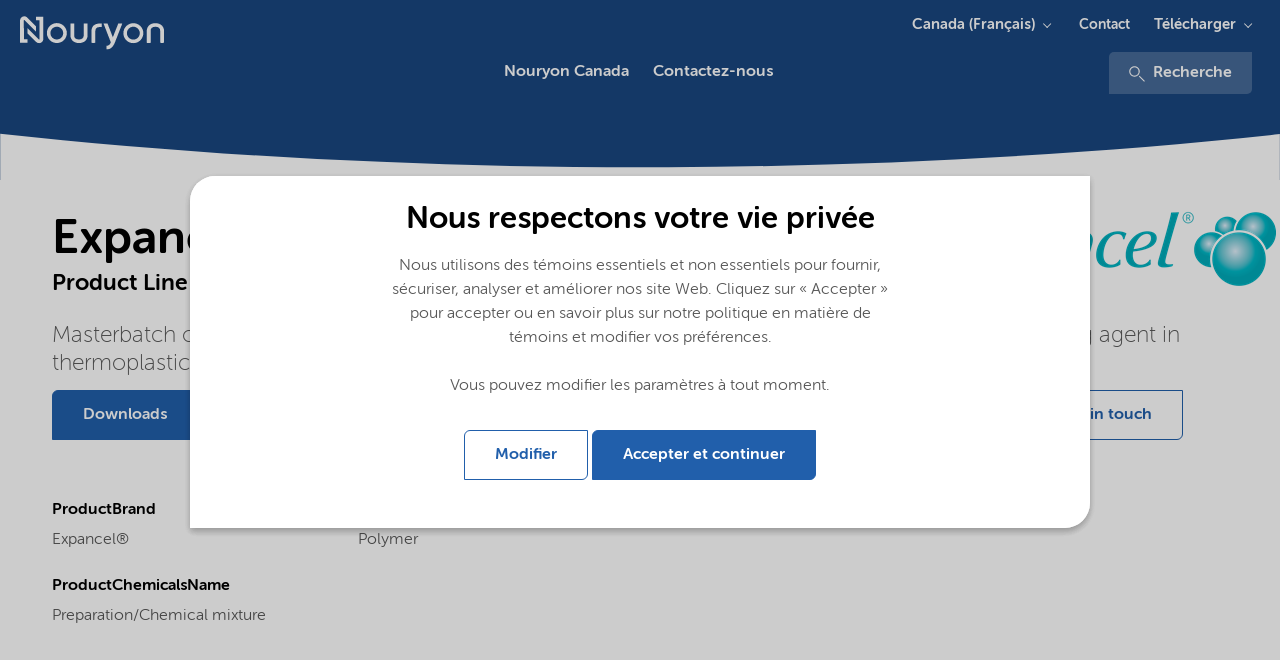

--- FILE ---
content_type: text/html; charset=utf-8
request_url: https://www.nouryon.com/fr-ca/product/expancel-951-mb-120-preparationchemical-mixture/?setlng=1
body_size: 13644
content:

    <!DOCTYPE html>
    <html lang="en">
    <head>
        <meta charset="utf-8" />
        <meta http-equiv="X-UA-Compatible" content="IE=edge" />
        <meta name="viewport" content="width=device-width, initial-scale=1.0" />
        <meta name="twitter:card" content="summary_large_image" />
        <meta property="twitter:url" content="https://www.nouryon.com/product/expancel-951-mb-120-preparationchemical-mixture/" />
        <meta property="twitter:title" content="Expancel 951 MB 120 Preparation/Chemical mixture" />

        <link rel="preload" href="/Corporate/app/src/fonts/webfonts/35C15A_3_0.woff2" as="font" type="font/woff2" crossorigin>
        <link rel="preload" href="/Corporate/app/src/fonts/webfonts/35C15A_0_0.woff2" as="font" type="font/woff2" crossorigin>
        <link rel="preload" href="/Corporate/app/src/fonts/webfonts/35C15A_2_0.woff2" as="font" type="font/woff2" crossorigin>
        <link rel="preload" href="/Corporate/app/src/fonts/webfonts/35C15A_5_0.woff2" as="font" type="font/woff2" crossorigin>
        <link rel="preload" href="/Corporate/app/src/icons/curve-edge-ie.svg" as="image">
        <link rel="preload" href="/Corporate/app/build/styles/styles.min.css?v=7.36.0.15030" as="style">
        <link rel="preload" href="/Corporate/app/build/scripts/scripts.min.js?v=7.36.0.15030" as="script">

            <meta name="twitter:description" content="Expancel 951 MB 120, Preparation/Chemical mixture, Polymer, Masterbatch of dry, unexpanded thermoplastic microspheres mixed with a carrier and used as a blowing agent in thermoplastics and similar applications. It has a particle size of around 120 &#181;m in its expanded form." />
                <meta name="format-detection" content="telephone=no">

            <meta name="description" content="Expancel 951 MB 120, Preparation/Chemical mixture, Polymer, Masterbatch of dry, unexpanded thermoplastic microspheres mixed with a carrier and used as a blowing agent in thermoplastics and similar applications. It has a particle size of around 120 &#181;m in its expanded form.">

                <meta property="fb:site" content="https://www.facebook.com/Nouryon/" />
                <meta property="twitter:site" content="https://twitter.com/nouryon" />
                <meta property="linkedIn:site" content="https://www.linkedin.com/company/nouryon/" />
                <meta property="youtube:site" content="https://www.youtube.com/channel/UCNadEfcHRN-hu49oVRXnWmg" />
                    <meta name="keywords" content="Expancel 951 MB 120,Preparation/Chemical mixture,Polymer" />
        <meta name="robots" content="index,follow" />
            <script defer type="application/ld+json">
        [
{"name":"Nouryon Canada","logo":"https://www.nouryon.com/globalassets/nouryon/0.-sitewide--forms/nouryon_google_metadata_logo_rgb.png","url":"https://www.nouryon.com/fr-ca/","sameAs":["https://www.facebook.com/Nouryon/","https://twitter.com/nouryon","https://www.linkedin.com/company/nouryon/","https://www.youtube.com/channel/UCNadEfcHRN-hu49oVRXnWmg"],"@context":"http://schema.org","@type":"Organization"}                    ,
{"url":"https://www.nouryon.com/fr-ca/","potentialAction":{"target":"https://www.nouryon.com/fr-ca/content-search/?q={search_term_string}","query-input":"required name=search_term_string","@context":"http://schema.org","@type":"SearchAction"},"@context":"http://schema.org","@type":"WebSite"}        ]
    </script>

            <script defer id="pageMetaData" data-gtm="pageMetaData" type="application/json">
        {"pageTypeName":"Product","relatedProducts":"Expancel 951 MB 120","relatedMarketSegments":"Polymer processing","relatedProductLines":"Expancel microspheres"}
    </script>

        

        <title>Expancel 951 MB 120 Preparation/Chemical mixture</title>

        <link href="https://www.nouryon.com/product/expancel-951-mb-120-preparationchemical-mixture" rel="canonical">
                <link rel="alternate" href="https://www.nouryon.com/product/expancel-951-mb-120-preparationchemical-mixture/" hreflang="en" />

        <link rel="alternate" href="https://www.nouryon.com/fr-ca/product/expancel-951-mb-120-preparationchemical-mixture/" hreflang="x-default" />

        <style>
            @font-face {
                font-family: "MuseoSansRounded-100";
                src: url("/Corporate/app/src/fonts/webfonts/35C15A_3_0.woff2") format("woff2"), url("/Corporate/app/src/fonts/webfonts/35C15A_3_0.woff") format("woff");
                font-display: swap;
            }

            @font-face {
                font-family: "MuseoSansRounded-300";
                src: url("/Corporate/app/src/fonts/webfonts/35C15A_0_0.woff2") format("woff2"), url("/Corporate/app/src/fonts/webfonts/35C15A_0_0.woff") format("woff");
                font-display: swap;
            }

            @font-face {
                font-family: "MuseoSansRounded-500";
                src: url("/Corporate/app/src/fonts/webfonts/35C15A_2_0.woff2") format("woff2"), url("/Corporate/app/src/fonts/webfonts/35C15A_2_0.woff") format("woff");
                font-display: swap;
            }

            @font-face {
                font-family: "MuseoSansRounded-700";
                src: url("/Corporate/app/src/fonts/webfonts/35C15A_5_0.woff2") format("woff2"), url("/Corporate/app/src/fonts/webfonts/35C15A_5_0.woff") format("woff");
                font-display: swap;
            }
        </style>

        <link href="/Corporate/app/build/styles/styles.min.css?v=7.36.0.15030" rel="stylesheet" type="text/css" />
        <link rel="shortcut icon" type="image/png" href="/favicon.ico?v=7.36.0.15030" />
         
        

        <meta name="google-site-verification" content="D2iqnzwZS1yOWDhkE-x2T74wemeZZZnB8o0O13Qh_ms" />
        

    <!-- Google Tag Manager -->
    <script defer>
        (function (w, d, s, l, i) {
            w[l] = w[l] || []; w[l].push({
                'gtm.start':
                new Date().getTime(), event: 'gtm.js'
            }); var f = d.getElementsByTagName(s)[0],
            j = d.createElement(s), dl = l != 'dataLayer' ? '&l=' + l : ''; j.async = true; j.src =
            '//www.googletagmanager.com/gtm.js?id=' + i + dl; f.parentNode.insertBefore(j, f);
        })(window, document, 'script', 'dataLayer', 'GTM-NDPLS4B');</script>
    <!-- End Google Tag Manager -->
            <meta property="og:type" content="website" />
    <meta property="og:title" content="Expancel 951 MB 120 Preparation/Chemical mixture" />
    <meta property="og:description" content="Expancel 951 MB 120, Preparation/Chemical mixture, Polymer, Masterbatch of dry, unexpanded thermoplastic microspheres mixed with a carrier and used as a blowing agent in thermoplastics and similar applications. It has a particle size of around 120 &#181;m in its expanded form." />
    <meta property="og:site_name" content="Nouryon Canada" />
    <meta property="og:url" content="https://www.nouryon.com/fr-ca/product/expancel-951-mb-120-preparationchemical-mixture/" />
    <meta property="og:locale" content="fr-CA" />

    <script type="text/javascript">var appInsights=window.appInsights||function(config){function t(config){i[config]=function(){var t=arguments;i.queue.push(function(){i[config].apply(i,t)})}}var i={config:config},u=document,e=window,o="script",s="AuthenticatedUserContext",h="start",c="stop",l="Track",a=l+"Event",v=l+"Page",r,f;setTimeout(function(){var t=u.createElement(o);t.src=config.url||"https://js.monitor.azure.com/scripts/a/ai.0.js";u.getElementsByTagName(o)[0].parentNode.appendChild(t)});try{i.cookie=u.cookie}catch(y){}for(i.queue=[],r=["Event","Exception","Metric","PageView","Trace","Dependency"];r.length;)t("track"+r.pop());return t("set"+s),t("clear"+s),t(h+a),t(c+a),t(h+v),t(c+v),t("flush"),config.disableExceptionTracking||(r="onerror",t("_"+r),f=e[r],e[r]=function(config,t,u,e,o){var s=f&&f(config,t,u,e,o);return s!==!0&&i["_"+r](config,t,u,e,o),s}),i}({instrumentationKey:"e869f7a6-3caa-4c3c-99b7-a8a7c767dfe3",sdkExtension:"a"});window.appInsights=appInsights;appInsights.queue&&appInsights.queue.length===0&&appInsights.trackPageView();</script></head>
    <body class="full ">
        

<!-- Google DataLayers --><script>dataLayer.push({"event":"productDetailView","ecommerce":{"detail":{"products":[{"name":"Expancel 951 MB 120","id":"2704","brand":"Expancel®","category":"Polymer"}]}},"gtm_current_page_related_products":"Expancel 951 MB 120","gtm_current_page_related_market_segments":"Polymer processing","gtm_current_page_related_product_lines":"Expancel microspheres","gtm_current_page_type_name":"Product"});
</script>    <!-- Google Tag Manager -->
    <noscript>
        <iframe src="//www.googletagmanager.com/ns.html?id=GTM-NDPLS4B"
                height="0" width="0" style="display:none;visibility:hidden" title="Google Tagmanager"></iframe>
    </noscript>
    <!-- End Google Tag Manager -->



<div class="scoped-styling-2018">
    <header id="main-heading" data-js="main-heading" class="main-heading has-closed-mobile-menu is-not-sticky">
        <div class="page-header__dockable-container">
            <div class="page-header__logo-container">
    <div data-qa="corporate-logo" class="page-header__corporate-logo">
                <a href="/fr-ca/" class="page-header__corporate-logo-link" aria-label="Go to Nouryon homepage">
                    <?xml version="1.0" encoding="utf-8"?>
<!-- Generator: Adobe Illustrator 25.2.3, SVG Export Plug-In . SVG Version: 6.00 Build 0)  -->
<svg version="1.1" id="Nouryon-logo" xmlns="http://www.w3.org/2000/svg" xmlns:xlink="http://www.w3.org/1999/xlink" x="0px"
	 y="0px" viewBox="0 0 166 54.1" style="enable-background:new 0 0 166 54.1;" xml:space="preserve">
<style type="text/css">
	.st0{fill:#1A4780;}
</style>
<path class="st0" d="M35.6,15.6h-3.2v-3.3h6.7v20.1c0,2.1-1.7,3.8-3.8,3.8c-1,0-2-0.4-2.7-1.1l-7.9-7.9v-4.7l10.4,10.4
	c0.1,0.1,0.4,0.1,0.5,0s0.1-0.2,0.1-0.2L35.6,15.6L35.6,15.6z M21.5,15.6c0-0.2,0.2-0.3,0.4-0.3l0,0c0.1,0,0.2,0,0.2,0.1l10.4,10.4
	V21l-7.9-7.9c-1.5-1.5-3.9-1.5-5.4,0c-0.7,0.7-1.1,1.7-1.1,2.8v20h6.7v-3.3h-3.2L21.5,15.6z M60.3,27.1c0,5-4,9-9,9s-9-4-9-9
	s4-9,9-9l0,0C56.3,18.1,60.3,22.2,60.3,27.1z M51.3,21.4c-3.2,0-5.8,2.5-5.8,5.7s2.5,5.8,5.7,5.8s5.8-2.5,5.8-5.7c0,0,0,0,0-0.1l0,0
	C57,24,54.4,21.4,51.3,21.4L51.3,21.4z M129.3,27.2c0,5-4,9-9,9s-9-4-9-9s4-9,9-9S129.3,22.2,129.3,27.2z M120.3,21.4
	c-3.2,0-5.8,2.6-5.8,5.8s2.6,5.8,5.8,5.8c3.2,0,5.8-2.6,5.8-5.8l0,0C126.1,24,123.5,21.4,120.3,21.4L120.3,21.4z M86,25.8
	c0-2.9,1.1-4.1,4.4-4.1h1.5v-3.2h-1.6c-4.8,0-7.8,2-7.8,7.4v9.9c1.2,0.3,2.3,0.3,3.5,0V25.8z M67,18.5h-3.5V29
	c0,3.9,2.7,7.1,7.8,7.1s7.7-3.1,7.7-7V18.5h-3.5v10.9c0,1.9-1.3,3.5-4.3,3.5s-4.3-1.6-4.3-3.5L67,18.5z M148,25.3
	c0-3.9-2.7-7.1-7.8-7.1s-7.8,3.2-7.8,7.1v10.6c1.2,0.3,2.4,0.3,3.5,0v-11c0-1.9,1.3-3.5,4.3-3.5s4.3,1.6,4.3,3.5v10.9
	c1.1,0.3,2.3,0.3,3.4,0V25.3H148z M106.7,18.5l-4.9,12.4L97,18.5h-3.6l6.6,17c-0.9,2.1-1.9,3.1-4,3.1v3.2c4.2,0,6.1-2.4,7.7-6.3
	l6.6-16.9L106.7,18.5z"/>
</svg>

                </a>
    </div>

    <div class="page-header__brand-logo">
    </div>
</div>


                <a class="page-header__link-search" href="/content-search/" aria-label="Recherche">
                    <svg class="icon icon-magnifier" aria-hidden="true">
                        <use xmlns:xlink="http://www.w3.org/1999/xlink" xlink:href="/Corporate/app/build/icons/icons.svg?v=7.36.0.15030#magnifier"></use>
                    </svg>
                </a>
            <div data-qa="page-header-navigation" class="page-header__navigation-container">
                <button data-qa="hamburger-menu-button" aria-label="Menu" data-js="hamburger" class="hamburger hamburger--spin" type="button">
                    <span class="hamburger-box">
                        <span class="hamburger-inner"></span>
                    </span>
                </button>

                <nav data-js="page-header__main-navigation" class="page-header__main-navigation ">
                    <ul>
                        

    <li data-js="mega-menu__item" class="first-level ">
        <a data-gtm="page-header.main-navigation-first-level" data-gtm-type="Nouryon Canada" data-qa="main-navigation-first-level" data-gtm-details="internal link" class="first-level-link" href="/fr-ca/" >Nouryon Canada</a>
    </li>


    <li data-js="mega-menu__item" class="first-level ">
        <a data-gtm="page-header.main-navigation-first-level" data-gtm-type="Contactez-nous" data-qa="main-navigation-first-level" data-gtm-details="internal link" class="first-level-link" href="/fr-ca/contactez-nous/" >Contactez-nous</a>
    </li>

                                <li class="headerMetaNavigationLinks">
                                    <a href="/fr-ca/contactez-nous/" class="first-level-link">Contact</a>
                                </li>

                        <li>
                            <div>
                                    <div class="headerDownloadsButton">
                                        <div class="page-header__menu-dropdown-selector stickyMenuDownloads">
                                            <svg class="icon icon-magnifier" aria-hidden="true">
                                                <use xmlns:xlink="http://www.w3.org/1999/xlink" xlink:href="/Corporate/app/build/icons/icons.svg?v=7.36.0.15030#download"></use>
                                            </svg>
                                                    <div class="menu-dropdown-selector-component">
            <button data-gtm="page-header.sub-navigation-first-level" class="menu-dropdown-selector-component__name-toggler">Télécharger</button>
            <div class="menu-dropdown-selector-component__sub-menu-panel">
                <div class="menu-dropdown-selector-component__sub-menu">
    <a href="/document-search/"
       data-gtm-event="subSiteNavigationClick"
       data-gtm="page-header.sub-navigation-second-level"
       data-js="menu-dropdown-selector-component__link"
       data-gtm-details="internal link">
        Document search
    </a>
    <a href="/sds-search/"
       data-gtm-event="subSiteNavigationClick"
       data-gtm="page-header.sub-navigation-second-level"
       data-js="menu-dropdown-selector-component__link"
       data-gtm-details="internal link">
        SDS search
    </a>
                </div>
            </div>
        </div>

                                        </div>
                                    </div>
                                                                    <div class="search">
                                        <div>
                                            <a data-gtm="page-header.search" href="/content-search/">
                                                <svg class="icon icon-magnifier" aria-hidden="true">
                                                    <use xmlns:xlink="http://www.w3.org/1999/xlink" xlink:href="/Corporate/app/build/icons/icons.svg?v=7.36.0.15030#magnifier"></use>
                                                </svg>
                                                Recherche
                                            </a>
                                        </div>
                                    </div>
                            </div>
                        </li>
                    </ul>


    <ul class="mega-menu__meta">
        <li data-js="mega-menu__item" class="has-children">
            <button data-js="mega-menu__down" class="mega-menu__down">Canada (Fran&#231;ais)</button>

            <section class="mega-menu__menu">
                <button data-js="mega-menu__up" class="mega-menu__up">All</button>
				<h2 class="mega-menu__title">Language</h2>
                <ul>
                        <li><a href="https://www.nouryon.com/product-search/?setlng=1" target="_self" title="Global (English)">Global (English)</a></li>
                        <li><a href="https://www.nouryon.com/de-de/?setlng=1" target="_self" title="Deutschland (Deutsch)">Deutschland (Deutsch)</a></li>
                        <li><a href="https://www.nouryon.com/sv-se/?setlng=1" target="_self" title="Sverige (Svenska)">Sverige (Svenska)</a></li>
                        <li><a href="https://www.nouryon.com/nl-nl/?setlng=1" target="_self" title="Nederland (Nederlands)">Nederland (Nederlands)</a></li>
                        <li><a href="https://www.nouryon.com/pt-br/?setlng=1" target="_self" title="Brasil (Portugu&#234;s)">Brasil (Portugu&#234;s)</a></li>
                        <li><a href="https://www.nouryon.com/zh-cn/product-search/?setlng=1" target="_self" title="中国 (中文简体)">中国 (中文简体)</a></li>
                        <li><a href="https://www.nouryon.com/ja-jp/product-search/?setlng=1" target="_self" title="日本 (日本語)">日本 (日本語)</a></li>
                        <li><a href="https://www.nouryon.com/fr-ca/?setlng=1" target="_self" title="Canada (Fran&#231;ais)">Canada (Fran&#231;ais)</a></li>
                </ul>
            </section>
        </li>
    </ul>
        <ul class="mega-menu__meta">
            <li data-js="mega-menu__item" class="has-children">
                <button data-js="mega-menu__down" class="mega-menu__down">Télécharger</button>

                <section class="mega-menu__menu">
                    <button data-js="mega-menu__up" class="mega-menu__up">All</button>
					<h2 class="mega-menu__title">Télécharger</h2>
                    <ul>
                            <li><a href="/document-search/" data-target="" data-gtm-event="subSiteNavigationSelect">Document search</a></li>
                            <li><a href="/sds-search/" data-target="" data-gtm-event="subSiteNavigationSelect">SDS search</a></li>
                    </ul>
                </section>
            </li>
        </ul>
                            <div class="mega-menu__meta">
                                    <ul data-qa="extra-sub-menu" class="sub">
            <li data-qa="sub-menu-item-0">
    <a href="/fr-ca/contactez-nous/"
       data-gtm-event="subSiteNavigationClick"
       data-gtm="page-header.sub-navigation-first-level"
       data-js=""
       data-gtm-details="internal link">
        Contact
    </a>

            </li>
    </ul>

                            </div>
                    <div data-js="mega-menu__panel" class="mega-menu__panel"></div>
                    <div class="mega-menu__grayout"></div>
                </nav>
                    <nav class="page-header__meta-navigation">
                                                    <div class="page-header__menu-dropdown-selector">
                                <div class="menu-dropdown-selector-component">

                                    <button data-gtm="page-header.sub-navigation-first-level" class="menu-dropdown-selector-component__name-toggler">Canada (Fran&#231;ais)</button>
                                    <div class="menu-dropdown-selector-component__sub-menu-panel">
                                        <div class="menu-dropdown-selector-component__sub-menu">
                                                <a data-gtm="page-header.sub-navigation-second-level" href="https://www.nouryon.com/product/expancel-951-mb-120-preparationchemical-mixture/?setlng=1" 
                                                   title="Global (English)">
                                                    Global (English)
                                                </a>
                                                <a data-gtm="page-header.sub-navigation-second-level" href="https://www.nouryon.com/de-de/product/expancel-951-mb-120-preparationchemical-mixture/?setlng=1" 
                                                   title="Deutschland (Deutsch)">
                                                    Deutschland (Deutsch)
                                                </a>
                                                <a data-gtm="page-header.sub-navigation-second-level" href="https://www.nouryon.com/sv-se/product/expancel-951-mb-120-preparationchemical-mixture/?setlng=1" 
                                                   title="Sverige (Svenska)">
                                                    Sverige (Svenska)
                                                </a>
                                                <a data-gtm="page-header.sub-navigation-second-level" href="https://www.nouryon.com/nl-nl/product/expancel-951-mb-120-preparationchemical-mixture/?setlng=1" 
                                                   title="Nederland (Nederlands)">
                                                    Nederland (Nederlands)
                                                </a>
                                                <a data-gtm="page-header.sub-navigation-second-level" href="https://www.nouryon.com/pt-br/product/expancel-951-mb-120-preparationchemical-mixture/?setlng=1" 
                                                   title="Brasil (Portugu&#234;s)">
                                                    Brasil (Portugu&#234;s)
                                                </a>
                                                <a data-gtm="page-header.sub-navigation-second-level" href="https://www.nouryon.com/zh-cn/product/expancel-951-mb-120-preparationchemical-mixture/?setlng=1" 
                                                   title="中国 (中文简体)">
                                                    中国 (中文简体)
                                                </a>
                                                <a data-gtm="page-header.sub-navigation-second-level" href="https://www.nouryon.com/ja-jp/product/expancel-951-mb-120-preparationchemical-mixture/?setlng=1" 
                                                   title="日本 (日本語)">
                                                    日本 (日本語)
                                                </a>
                                                <a data-gtm="page-header.sub-navigation-second-level" href="#" selected class=sub-menu-item--active
                                                   title="Canada (Fran&#231;ais)">
                                                    Canada (Fran&#231;ais)
                                                </a>
                                        </div>
                                    </div>
                                </div>
                            </div>
                                                    <div class="page-header__menu-dropdown-selector">
                                    <ul data-qa="extra-sub-menu" class="sub">
            <li data-qa="sub-menu-item-0">
    <a href="/fr-ca/contactez-nous/"
       data-gtm-event="subSiteNavigationClick"
       data-gtm="page-header.sub-navigation-first-level"
       data-js=""
       data-gtm-details="internal link">
        Contact
    </a>

            </li>
    </ul>

                            </div>
                                                    <div class="page-header__menu-dropdown-selector">
                                        <div class="menu-dropdown-selector-component">
            <button data-gtm="page-header.sub-navigation-first-level" class="menu-dropdown-selector-component__name-toggler">Télécharger</button>
            <div class="menu-dropdown-selector-component__sub-menu-panel">
                <div class="menu-dropdown-selector-component__sub-menu">
    <a href="/document-search/"
       data-gtm-event="subSiteNavigationClick"
       data-gtm="page-header.sub-navigation-second-level"
       data-js="menu-dropdown-selector-component__link"
       data-gtm-details="internal link">
        Document search
    </a>
    <a href="/sds-search/"
       data-gtm-event="subSiteNavigationClick"
       data-gtm="page-header.sub-navigation-second-level"
       data-js="menu-dropdown-selector-component__link"
       data-gtm-details="internal link">
        SDS search
    </a>
                </div>
            </div>
        </div>

                            </div>
                    </nav>
            </div>
        </div>
    </header>
</div>




    <div class="scoped-styling-2018">
        <section class="page-header zero-header">
            <svg xmlns="http://www.w3.org/2000/svg" preserveAspectRatio="xMaxYMax" viewBox="0 0 1920.52 84.33">
                <defs>
                    <style>
                        .cls-1 {
                            fill: #fff;
                        }
                        .cls-2 {
                            fill: #215FAB;
                        }
                    </style>
                </defs>
                <g id="Layer_2" data-name="Layer 2"><path class="cls-1" d="M.29,13.09V84.73h1920V13.68c-290,31.09-598,48.51-917.43,49.94C652.17,65.18,315,47.34.29,13.09Z"></path></g>
            </svg>
        </section>
    </div>





    <div class="container product-detail-page">
        <div class="row u-mb--m u-mt--m row--justify-content-between row--reverse--mobile">

            <div class="column-1">
                <h1 class="u-mb--none" data-qa="header-main-title">Expancel 951 MB 120</h1>
                    <h3 class="h3--bold u-mb--none" data-qa="ProductProductLine">
                        Product Line <a href="/products/expancel-microspheres/" data-gtm="pdp-header.product-line-link">Expancel microspheres</a>
                    </h3>
            </div>
                <div class="column-2"><img data-lazy="/globalassets/inriver/resources/logo-expancel-rgb.png" src="/globalassets/inriver/resources/logo-expancel-rgb.png?preset=lazyload" alt="Expancel Brand Logo" /></div>
        </div>
        <div class="row u-mb--m u-mt--m">
            <div class="column u-mb--m">
                <div class="container">
                        <div class="row">
                            <div class="column">
                                <p class="h3" data-qa="ProductDescription">
                                    Masterbatch of dry, unexpanded thermoplastic microspheres mixed with a carrier and used as a blowing agent in thermoplastics and similar applications. It has a particle size of around 120 &#181;m in its expanded form.
                                </p>
                            </div>
                        </div>
                    <div class="row">
                        <div class="column column--6">
                                <button data-js="button--scroll-to" data-scroll-to-element-id="product-downloads" class="button button--primary" title="Downloads">Downloads</button>
                        </div>
                        <div class="column column--6 u-mt-mobile--s request-form-buttons-mobile">
<button class="button button--secondary u-mb--s" data-toggle-js="m-modal" data-target-js="#requestSampleModal" title="Request Sample">Request Sample</button>

<div id="requestSampleModal" class="m-modal">
    <div class="m-modal-content m-modal-animate-top">
        <div class="m-card" style="height: initial;">
            <div class="m-card__text-container">
                    <header class="m-modal-header">
                        <span class="button button--secondary m-modal-header-close-button" data-dismiss-js="m-modal">
                            &times;
                        </span>
                        <h3 class="h3--bold">Request Sample</h3>
                    </header>
                    <div class="m-card__body">
                        <div class="form-element-wrapper">
                            <h4 class="h4--centered request-sample-product-header">Expancel 951 MB 120 (Expancel microspheres)</h4>
                        </div>

                        <div class="h3 u-hidden" data-submit-success="false" data-js="request-sample-form-submit-message"></div>
<form action="/fr-CA/api/page/Product/SubmitRequestSample" data-js="request-sample-form" method="post">                            <div data-js="request-sample-form-content">
                                <input name="__RequestVerificationToken" type="hidden" value="edANyXWWux7J0-AkoQCuWZ6OpuGQmGm2YJoI8f1KQhG03DsFu46VG08yFxvE-7oR_dwvq8_UoqHNIAoRPRieVjmiNeVX_PDA9s2VLHW3R201" />
                                <input data-val="true" data-val-required="The SpecialtyChemicals.Models.RequestSample.CurrentPageContentGuid field is required." id="CurrentPageContentGuid" name="CurrentPageContentGuid" type="hidden" value="00000000-0003-4986-0000-000000002704" />
                                <input id="Language" name="Language" type="hidden" value="fr-CA" />
                                <input id="ContactGuid" name="ContactGuid" type="hidden" value="00000000-0003-4986-0000-000000034429" />
                                <input id="ProductName" name="ProductName" type="hidden" value="Expancel 951 MB 120" />
                                <input id="ProductLine" name="ProductLine" type="hidden" value="Expancel microspheres" />
                                <h3 class="h3--bold">Personal Details</h3>
                                <div class="request-sample-form-two-column-wrapper">
                                        <div class="form-element-wrapper">
        <label for="FirstName">FirstName</label>
        <input class="" data-val="true" data-val-maxlength="Maximum of 50 characters allowed" data-val-maxlength-max="50" data-val-required="First Name is required" id="FirstName" maxlength="50" name="FirstName" type="text" value="" />
        <span class="field-validation-valid form-error-message" data-valmsg-for="FirstName" data-valmsg-replace="true"></span>
    </div>

                                        <div class="form-element-wrapper">
        <label for="LastName">LastName</label>
        <input class="" data-val="true" data-val-maxlength="Maximum of 50 characters allowed" data-val-maxlength-max="50" data-val-required="Last Name is required" id="LastName" maxlength="50" name="LastName" type="text" value="" />
        <span class="field-validation-valid form-error-message" data-valmsg-for="LastName" data-valmsg-replace="true"></span>
    </div>

                                </div>
                                <div class="request-sample-form-two-column-wrapper">
                                        <div class="form-element-wrapper">
        <label for="Email">Email</label>
        <input class="" data-val="true" data-val-maxlength="Maximum of 100 characters allowed" data-val-maxlength-max="100" data-val-regex="Please enter a valid email address." data-val-regex-pattern="(^[a-zA-Z0-9_.+-]+@([a-zA-Z0-9-]+\.[a-zA-Z0-9-])+[a-zA-Z0-9]+$)" data-val-required="Email is required" id="Email" maxlength="100" name="Email" type="text" value="" />
        <span class="field-validation-valid form-error-message" data-valmsg-for="Email" data-valmsg-replace="true"></span>
    </div>

                                        <div class="form-element-wrapper">
        <label for="Company">Company</label>
        <input class="" data-val="true" data-val-maxlength="Maximum of 100 characters allowed" data-val-maxlength-max="100" data-val-required="Company is required" id="Company" maxlength="100" name="Company" type="text" value="" />
        <span class="field-validation-valid form-error-message" data-valmsg-for="Company" data-valmsg-replace="true"></span>
    </div>

                                </div>
                                <div class="request-sample-form-two-column-wrapper">
                                        <div class="form-element-wrapper">
        <label for="Country">Country</label>
        <select class="dropdown " data-val="true" data-val-required="Country is required" id="Country" name="Country"><option value="">Please select your country</option>
<option value="Afghanistan">Afghanistan</option>
<option value="Åland Islands">&#197;land Islands</option>
<option value="Albania">Albania</option>
<option value="Algeria">Algeria</option>
<option value="American Samoa">American Samoa</option>
<option value="Andorra">Andorra</option>
<option value="Angola">Angola</option>
<option value="Anguilla">Anguilla</option>
<option value="Antigua and Barbuda">Antigua and Barbuda</option>
<option value="Argentina">Argentina</option>
<option value="Armenia">Armenia</option>
<option value="Aruba">Aruba</option>
<option value="Asia (Federated States of)">Asia (Federated States of)</option>
<option value="Australia">Australia</option>
<option value="Austria">Austria</option>
<option value="Azerbaijan">Azerbaijan</option>
<option value="Bahamas">Bahamas</option>
<option value="Bahrain">Bahrain</option>
<option value="Bangladesh">Bangladesh</option>
<option value="Barbados">Barbados</option>
<option value="Belarus">Belarus</option>
<option value="Belgium">Belgium</option>
<option value="Belize">Belize</option>
<option value="Benin">Benin</option>
<option value="Bermuda">Bermuda</option>
<option value="Bhutan">Bhutan</option>
<option value="Bolivia (Plurinational State of)">Bolivia (Plurinational State of)</option>
<option value="Bonaire, Sint Eustatius and Saba">Bonaire, Sint Eustatius and Saba</option>
<option value="Bosnia and Herzegovina">Bosnia and Herzegovina</option>
<option value="Botswana">Botswana</option>
<option value="Brazil">Brazil</option>
<option value="British Indian Ocean Territory">British Indian Ocean Territory</option>
<option value="Brunei Darussalam">Brunei Darussalam</option>
<option value="Bulgaria">Bulgaria</option>
<option value="Burkina Faso">Burkina Faso</option>
<option value="Burundi">Burundi</option>
<option value="Cabo Verde">Cabo Verde</option>
<option value="Cambodia">Cambodia</option>
<option value="Cameroon">Cameroon</option>
<option value="Canada">Canada</option>
<option value="Cayman Islands">Cayman Islands</option>
<option value="Central African Republic">Central African Republic</option>
<option value="Chad">Chad</option>
<option value="Chile">Chile</option>
<option value="China">China</option>
<option value="Colombia">Colombia</option>
<option value="Comoros">Comoros</option>
<option value="Congo">Congo</option>
<option value="Congo (Democratic Republic of the)">Congo (Democratic Republic of the)</option>
<option value="Cook Islands">Cook Islands</option>
<option value="Costa Rica">Costa Rica</option>
<option value="Côte d&#39;Ivoire">C&#244;te d&#39;Ivoire</option>
<option value="Croatia">Croatia</option>
<option value="Cuba">Cuba</option>
<option value="Curaçao">Cura&#231;ao</option>
<option value="Cyprus">Cyprus</option>
<option value="Czech Republic">Czech Republic</option>
<option value="Denmark">Denmark</option>
<option value="Djibouti">Djibouti</option>
<option value="Dominica">Dominica</option>
<option value="Dominican Republic">Dominican Republic</option>
<option value="Ecuador">Ecuador</option>
<option value="Egypt">Egypt</option>
<option value="El Salvador">El Salvador</option>
<option value="Equatorial Guinea">Equatorial Guinea</option>
<option value="Eritrea">Eritrea</option>
<option value="Estonia">Estonia</option>
<option value="Ethiopia">Ethiopia</option>
<option value="Falkland Islands (Malvinas)">Falkland Islands (Malvinas)</option>
<option value="Faroe Islands">Faroe Islands</option>
<option value="Fiji">Fiji</option>
<option value="Finland">Finland</option>
<option value="France">France</option>
<option value="French Asia">French Asia</option>
<option value="French Guiana">French Guiana</option>
<option value="French Southern Territories">French Southern Territories</option>
<option value="Gabon">Gabon</option>
<option value="Gambia">Gambia</option>
<option value="Georgia">Georgia</option>
<option value="Germany">Germany</option>
<option value="Ghana">Ghana</option>
<option value="Gibraltar">Gibraltar</option>
<option value="Greece">Greece</option>
<option value="Greenland">Greenland</option>
<option value="Grenada">Grenada</option>
<option value="Guadeloupe">Guadeloupe</option>
<option value="Guam">Guam</option>
<option value="Guatemala">Guatemala</option>
<option value="Guernsey">Guernsey</option>
<option value="Guinea">Guinea</option>
<option value="Guinea-Bissau">Guinea-Bissau</option>
<option value="Guyana">Guyana</option>
<option value="Haiti">Haiti</option>
<option value="Heard Island and McDonald Islands">Heard Island and McDonald Islands</option>
<option value="Holy See">Holy See</option>
<option value="Honduras">Honduras</option>
<option value="Hong Kong">Hong Kong</option>
<option value="Hungary">Hungary</option>
<option value="Iceland">Iceland</option>
<option value="India">India</option>
<option value="Indonesia">Indonesia</option>
<option value="Iran (Islamic Republic of)">Iran (Islamic Republic of)</option>
<option value="Iraq">Iraq</option>
<option value="Ireland">Ireland</option>
<option value="Isle of Man">Isle of Man</option>
<option value="Israel">Israel</option>
<option value="Italy">Italy</option>
<option value="Jamaica">Jamaica</option>
<option value="Japan">Japan</option>
<option value="Jersey">Jersey</option>
<option value="Jordan">Jordan</option>
<option value="Kazakhstan">Kazakhstan</option>
<option value="Kenya">Kenya</option>
<option value="Kiribati">Kiribati</option>
<option value="Korea (Democratic People&#39;s Republic of)">Korea (Democratic People&#39;s Republic of)</option>
<option value="Korea (Republic of)">Korea (Republic of)</option>
<option value="Kuwait">Kuwait</option>
<option value="Kyrgyzstan">Kyrgyzstan</option>
<option value="Lao People&#39;s Democratic Republic">Lao People&#39;s Democratic Republic</option>
<option value="Latvia">Latvia</option>
<option value="Lebanon">Lebanon</option>
<option value="Lesotho">Lesotho</option>
<option value="Liberia">Liberia</option>
<option value="Libya">Libya</option>
<option value="Liechtenstein">Liechtenstein</option>
<option value="Lithuania">Lithuania</option>
<option value="Luxembourg">Luxembourg</option>
<option value="Macao">Macao</option>
<option value="Macedonia (the former Yugoslav Republic of)">Macedonia (the former Yugoslav Republic of)</option>
<option value="Madagascar">Madagascar</option>
<option value="Malawi">Malawi</option>
<option value="Malaysia">Malaysia</option>
<option value="Maldives">Maldives</option>
<option value="Mali">Mali</option>
<option value="Malta">Malta</option>
<option value="Marshall Islands">Marshall Islands</option>
<option value="Martinique">Martinique</option>
<option value="Mauritania">Mauritania</option>
<option value="Mauritius">Mauritius</option>
<option value="Mayotte">Mayotte</option>
<option value="Mexico">Mexico</option>
<option value="Moldova (Republic of)">Moldova (Republic of)</option>
<option value="Monaco">Monaco</option>
<option value="Mongolia">Mongolia</option>
<option value="Montenegro">Montenegro</option>
<option value="Montserrat">Montserrat</option>
<option value="Morocco">Morocco</option>
<option value="Mozambique">Mozambique</option>
<option value="Myanmar">Myanmar</option>
<option value="Namibia">Namibia</option>
<option value="Nauru">Nauru</option>
<option value="Nepal">Nepal</option>
<option value="Netherlands">Netherlands</option>
<option value="New Caledonia">New Caledonia</option>
<option value="New Zealand">New Zealand</option>
<option value="Nicaragua">Nicaragua</option>
<option value="Niger">Niger</option>
<option value="Nigeria">Nigeria</option>
<option value="Niue">Niue</option>
<option value="Norfolk Island">Norfolk Island</option>
<option value="Northern Mariana Islands">Northern Mariana Islands</option>
<option value="Norway">Norway</option>
<option value="Oman">Oman</option>
<option value="Pakistan">Pakistan</option>
<option value="Palau">Palau</option>
<option value="Palestine, State of">Palestine, State of</option>
<option value="Panama">Panama</option>
<option value="Papua New Guinea">Papua New Guinea</option>
<option value="Paraguay">Paraguay</option>
<option value="Peru">Peru</option>
<option value="Philippines">Philippines</option>
<option value="Pitcairn">Pitcairn</option>
<option value="Poland">Poland</option>
<option value="Portugal">Portugal</option>
<option value="Puerto Rico">Puerto Rico</option>
<option value="Qatar">Qatar</option>
<option value="Réunion">R&#233;union</option>
<option value="Romania">Romania</option>
<option value="Russian Federation">Russian Federation</option>
<option value="Rwanda">Rwanda</option>
<option value="Saint Barthélemy">Saint Barth&#233;lemy</option>
<option value="Saint Helena, Ascension and Tristan da Cunha">Saint Helena, Ascension and Tristan da Cunha</option>
<option value="Saint Kitts and Nevis">Saint Kitts and Nevis</option>
<option value="Saint Lucia">Saint Lucia</option>
<option value="Saint Martin (French part)">Saint Martin (French part)</option>
<option value="Saint Pierre and Miquelon">Saint Pierre and Miquelon</option>
<option value="Saint Vincent and the Grenadines">Saint Vincent and the Grenadines</option>
<option value="Samoa">Samoa</option>
<option value="San Marino">San Marino</option>
<option value="Sao Tome and Principe">Sao Tome and Principe</option>
<option value="Saudi Arabia">Saudi Arabia</option>
<option value="Senegal">Senegal</option>
<option value="Serbia">Serbia</option>
<option value="Seychelles">Seychelles</option>
<option value="Sierra Leone">Sierra Leone</option>
<option value="Singapore">Singapore</option>
<option value="Sint Maarten (Dutch part)">Sint Maarten (Dutch part)</option>
<option value="Slovakia">Slovakia</option>
<option value="Slovenia">Slovenia</option>
<option value="Solomon Islands">Solomon Islands</option>
<option value="Somalia">Somalia</option>
<option value="South Africa">South Africa</option>
<option value="South Georgia and the South Sandwich Islands">South Georgia and the South Sandwich Islands</option>
<option value="South Sudan">South Sudan</option>
<option value="Spain">Spain</option>
<option value="Sri Lanka">Sri Lanka</option>
<option value="Sudan">Sudan</option>
<option value="Suriname">Suriname</option>
<option value="Svalbard and Jan Mayen">Svalbard and Jan Mayen</option>
<option value="Swaziland">Swaziland</option>
<option value="Sweden">Sweden</option>
<option value="Switzerland">Switzerland</option>
<option value="Syrian Arab Republic">Syrian Arab Republic</option>
<option value="Taiwan, Province of China">Taiwan, Province of China</option>
<option value="Tajikistan">Tajikistan</option>
<option value="Tanzania, United Republic of">Tanzania, United Republic of</option>
<option value="Thailand">Thailand</option>
<option value="Timor-Leste">Timor-Leste</option>
<option value="Togo">Togo</option>
<option value="Tokelau">Tokelau</option>
<option value="Tonga">Tonga</option>
<option value="Trinidad and Tobago">Trinidad and Tobago</option>
<option value="Tunisia">Tunisia</option>
<option value="Turkey">Turkey</option>
<option value="Turkmenistan">Turkmenistan</option>
<option value="Turks and Caicos Islands">Turks and Caicos Islands</option>
<option value="Tuvalu">Tuvalu</option>
<option value="Uganda">Uganda</option>
<option value="Ukraine">Ukraine</option>
<option value="United Arab Emirates">United Arab Emirates</option>
<option value="United Kingdom of Great Britain and Northern Ireland">United Kingdom of Great Britain and Northern Ireland</option>
<option value="United States Minor Outlying Islands">United States Minor Outlying Islands</option>
<option value="United States of America">United States of America</option>
<option value="Uruguay">Uruguay</option>
<option value="Uzbekistan">Uzbekistan</option>
<option value="Vanuatu">Vanuatu</option>
<option value="Venezuela (Bolivarian Republic of)">Venezuela (Bolivarian Republic of)</option>
<option value="Viet Nam">Viet Nam</option>
<option value="Virgin Islands (British)">Virgin Islands (British)</option>
<option value="Virgin Islands (U.S.)">Virgin Islands (U.S.)</option>
<option value="Wallis and Futuna">Wallis and Futuna</option>
<option value="Western Sahara">Western Sahara</option>
<option value="Yemen">Yemen</option>
<option value="Zambia">Zambia</option>
<option value="Zimbabwe">Zimbabwe</option>
</select>
        <span class="field-validation-valid form-error-message" data-valmsg-for="Country" data-valmsg-replace="true"></span>
    </div>

                                        <div class="form-element-wrapper">
        <label for="Phone">Phone</label>
        <input class="" data-js="request-sample-form-phone-input" data-val="true" data-val-maxlength="Maximum of 20 characters allowed" data-val-maxlength-max="20" data-val-phone="Please enter a valid phone number" data-val-required="Phone is required" id="Phone" maxlength="20" name="Phone" type="tel" value="" />
        <span class="field-validation-valid form-error-message" data-valmsg-for="Phone" data-valmsg-replace="true"></span>
    </div>

                                </div>
                                <div class="request-quote-form-two-column-wrapper">
                                        <div class="form-element-wrapper">
        <label for="State">State</label>
        <input class="" data-val="true" data-val-maxlength="Maximum of 100 characters allowed" data-val-maxlength-max="100" data-val-required="State is required" id="State" maxlength="100" name="State" type="text" value="" />
        <span class="field-validation-valid form-error-message" data-valmsg-for="State" data-valmsg-replace="true"></span>
    </div>

                                        <div class="form-element-wrapper">
        <label for="Street">Street</label>
        <input class="" data-val="true" data-val-maxlength="Maximum of 100 characters allowed" data-val-maxlength-max="100" data-val-required="Street is required" id="Street" maxlength="100" name="Street" type="text" value="" />
        <span class="field-validation-valid form-error-message" data-valmsg-for="Street" data-valmsg-replace="true"></span>
    </div>

                                </div>
                                    <div class="form-element-wrapper">
        <label for="ShipmentAddress">ShipmentAddress</label>
        <textarea class="" cols="20" data-val="true" data-val-maxlength="Maximum of 500 characters allowed" data-val-maxlength-max="500" data-val-required="ShipmentAddress is required" id="ShipmentAddress" maxlength="500" name="ShipmentAddress" rows="2">
</textarea>
        <span class="field-validation-valid form-error-message" data-valmsg-for="ShipmentAddress" data-valmsg-replace="true"></span>
    </div>


                                <h3 class="h3--bold">Usage Details</h3>
                                    <div class="form-element-wrapper">
        <label for="Quantity">Quantity</label>
        <input class="" data-val="true" data-val-maxlength="Maximum of 50 characters allowed" data-val-maxlength-max="50" data-val-required="Quantity is required" id="Quantity" maxlength="50" name="Quantity" type="text" value="" />
        <span class="field-validation-valid form-error-message" data-valmsg-for="Quantity" data-valmsg-replace="true"></span>
    </div>

                                    <div class="form-element-wrapper">
        <label for="MarketSegment">MarketSegment</label>
        <select class="dropdown " data-val="true" data-val-required="Market Segment is required" id="MarketSegment" name="MarketSegment"><option value="">Please select your market segment</option>
<option selected="selected" value="Polymer processing">Polymer processing</option>
</select>
        <span class="field-validation-valid form-error-message" data-valmsg-for="MarketSegment" data-valmsg-replace="true"></span>
    </div>

                                    <div class="form-element-wrapper">
        <label for="Description">Description</label>
        <textarea class="" cols="20" data-val="true" data-val-maxlength="Maximum of 2500 characters allowed" data-val-maxlength-max="2500" id="Description" maxlength="2500" name="Description" rows="2">
</textarea>
        <span class="field-validation-valid form-error-message" data-valmsg-for="Description" data-valmsg-replace="true"></span>
    </div>


                                <span class="field-validation-valid form-error-message" data-valmsg-for="ErrorMessage" data-valmsg-replace="true"></span>
                            </div>
                                <div class="form-element-wrapper">
                                    <input type="text" name="a_password" style="display:none !important" tabindex="-1" autocomplete="off">
                                </div>
                                <div class="form-element-wrapper">
                                    <input type="text" name="a_password" style="display:none !important" tabindex="-1" autocomplete="off">
                                </div>
                                <div class="form-element-wrapper">
                                            <script defer src=https://www.google.com/recaptcha/api.js?render=6LdAi4QaAAAAABvxDvWc1-dKxDP4b_jLjsQxLs4w></script>
<input data-js="GoogleCaptchaV3PublicKey" data-qa="GoogleCaptchaV3PublicKey" id="GoogleReCaptchaV3PublicKey" name="GoogleReCaptchaV3PublicKey" type="hidden" value="6LdAi4QaAAAAABvxDvWc1-dKxDP4b_jLjsQxLs4w" /><input data-js="GoogleCaptchaErrorText" data-qa="GoogleCaptchaErrorText" id="ReCaptchaErrorText" name="ReCaptchaErrorText" type="hidden" value="There&#39;s been an error while sending form." />        <small>
            This site is protected by reCAPTCHA and the Google
            <a target="_blank" href="https://policies.google.com/privacy">Privacy Policy</a> and
            <a target="_blank" href="https://policies.google.com/terms">Terms of Service</a> apply.
        </small>


                                </div>
                                <input data-js="RequestSampleExternalUrlErrorText" data-qa="RequestSampleExternalUrlErrorText" id="RequestSampleExternalUrlErrorText" name="RequestSampleExternalUrlErrorText" type="hidden" value="Please do not use any external links inside the form.">
                            <div class="form-btn-container request-sample-button-container" data-js="request-sample-form-button-container">

                                <a id="request-sample-cancel-button" data-dismiss-js="m-modal">Cancel</a>

                                    <span id="request-sample-submit-button" data-js="request-sample-submit-button" class="button button--primary">Submit</span>
                            </div>
</form>                    </div>

            </div>
        </div>
    </div>
</div>







<button class="button button--secondary u-mb--s" data-toggle-js="m-modal" data-target-js="#requestQuoteModal" title="Request Quote">Request Quote</button>

<div id="requestQuoteModal" class="m-modal">
    <div class="m-modal-content m-modal-animate-top">
        <div class="m-card" style="height: initial;">
            <div class="m-card__text-container">
                    <header class="m-modal-header">
                        <span class="button button--secondary m-modal-header-close-button" data-dismiss-js="m-modal">
                            &times;
                        </span>
                        <h3 class="h3--bold">Request Quote</h3>
                    </header>
                    <div class="m-card__body">
                        <div class="form-element-wrapper">
                            <h4 class="h4--centered request-quote-product-header">Expancel 951 MB 120 (Expancel microspheres)</h4>
                        </div>

                        <div class="h3 u-hidden" data-submit-success="false" data-js="request-quote-form-submit-message"></div>
<form action="/fr-CA/api/page/Product/SubmitRequestQuote" data-js="request-quote-form" method="post">                            <div data-js="request-quote-form-content">
                                <input name="__RequestVerificationToken" type="hidden" value="TlxcUipeSau8x8o0jNbFL1urT2IKKR0ZOAkR6s4aYXm7tLlLbkotz4TwYYilU0nEe_wpxE0teBXEL9gZb8Ftrj2HsVZfosN5hn9a8qfMtfg1" />

                                <input data-val="true" data-val-required="The SpecialtyChemicals.Models.RequestQuote.CurrentPageContentGuid field is required." id="CurrentPageContentGuid" name="CurrentPageContentGuid" type="hidden" value="00000000-0003-4986-0000-000000002704" />
                                <input id="Language" name="Language" type="hidden" value="fr-CA" />
                                <input id="ContactGuid" name="ContactGuid" type="hidden" value="00000000-0003-4986-0000-000000034429" />
                                <input id="ProductName" name="ProductName" type="hidden" value="Expancel 951 MB 120" />
                                <input id="ProductLine" name="ProductLine" type="hidden" value="Expancel microspheres" />
                                <h3 class="h3--bold">Personal Details</h3>
                                <div class="request-quote-form-two-column-wrapper">
                                        <div class="form-element-wrapper">
        <label for="FirstName">FirstName</label>
        <input class="" data-val="true" data-val-maxlength="Maximum of 50 characters allowed" data-val-maxlength-max="50" data-val-required="First Name is required" id="FirstName" maxlength="50" name="FirstName" type="text" value="" />
        <span class="field-validation-valid form-error-message" data-valmsg-for="FirstName" data-valmsg-replace="true"></span>
    </div>

                                        <div class="form-element-wrapper">
        <label for="LastName">LastName</label>
        <input class="" data-val="true" data-val-maxlength="Maximum of 50 characters allowed" data-val-maxlength-max="50" data-val-required="Last Name is required" id="LastName" maxlength="50" name="LastName" type="text" value="" />
        <span class="field-validation-valid form-error-message" data-valmsg-for="LastName" data-valmsg-replace="true"></span>
    </div>

                                </div>
                                <div class="request-quote-form-two-column-wrapper">
                                        <div class="form-element-wrapper">
        <label for="Email">Email</label>
        <input class="" data-val="true" data-val-maxlength="Maximum of 100 characters allowed" data-val-maxlength-max="100" data-val-regex="Please enter a valid email address." data-val-regex-pattern="(^[a-zA-Z0-9_.+-]+@([a-zA-Z0-9-]+\.[a-zA-Z0-9-])+[a-zA-Z0-9]+$)" data-val-required="Email is required" id="Email" maxlength="100" name="Email" type="text" value="" />
        <span class="field-validation-valid form-error-message" data-valmsg-for="Email" data-valmsg-replace="true"></span>
    </div>

                                        <div class="form-element-wrapper">
        <label for="Company">Company</label>
        <input class="" data-val="true" data-val-maxlength="Maximum of 100 characters allowed" data-val-maxlength-max="100" data-val-required="Company is required" id="Company" maxlength="100" name="Company" type="text" value="" />
        <span class="field-validation-valid form-error-message" data-valmsg-for="Company" data-valmsg-replace="true"></span>
    </div>

                                </div>
                                <div class="request-quote-form-two-column-wrapper">
                                        <div class="form-element-wrapper">
        <label for="Country">Country</label>
        <select class="dropdown " data-val="true" data-val-required="Country is required" id="Country" name="Country"><option value="">Please select your country</option>
<option value="Afghanistan">Afghanistan</option>
<option value="Åland Islands">&#197;land Islands</option>
<option value="Albania">Albania</option>
<option value="Algeria">Algeria</option>
<option value="American Samoa">American Samoa</option>
<option value="Andorra">Andorra</option>
<option value="Angola">Angola</option>
<option value="Anguilla">Anguilla</option>
<option value="Antigua and Barbuda">Antigua and Barbuda</option>
<option value="Argentina">Argentina</option>
<option value="Armenia">Armenia</option>
<option value="Aruba">Aruba</option>
<option value="Asia (Federated States of)">Asia (Federated States of)</option>
<option value="Australia">Australia</option>
<option value="Austria">Austria</option>
<option value="Azerbaijan">Azerbaijan</option>
<option value="Bahamas">Bahamas</option>
<option value="Bahrain">Bahrain</option>
<option value="Bangladesh">Bangladesh</option>
<option value="Barbados">Barbados</option>
<option value="Belarus">Belarus</option>
<option value="Belgium">Belgium</option>
<option value="Belize">Belize</option>
<option value="Benin">Benin</option>
<option value="Bermuda">Bermuda</option>
<option value="Bhutan">Bhutan</option>
<option value="Bolivia (Plurinational State of)">Bolivia (Plurinational State of)</option>
<option value="Bonaire, Sint Eustatius and Saba">Bonaire, Sint Eustatius and Saba</option>
<option value="Bosnia and Herzegovina">Bosnia and Herzegovina</option>
<option value="Botswana">Botswana</option>
<option value="Brazil">Brazil</option>
<option value="British Indian Ocean Territory">British Indian Ocean Territory</option>
<option value="Brunei Darussalam">Brunei Darussalam</option>
<option value="Bulgaria">Bulgaria</option>
<option value="Burkina Faso">Burkina Faso</option>
<option value="Burundi">Burundi</option>
<option value="Cabo Verde">Cabo Verde</option>
<option value="Cambodia">Cambodia</option>
<option value="Cameroon">Cameroon</option>
<option value="Canada">Canada</option>
<option value="Cayman Islands">Cayman Islands</option>
<option value="Central African Republic">Central African Republic</option>
<option value="Chad">Chad</option>
<option value="Chile">Chile</option>
<option value="China">China</option>
<option value="Colombia">Colombia</option>
<option value="Comoros">Comoros</option>
<option value="Congo">Congo</option>
<option value="Congo (Democratic Republic of the)">Congo (Democratic Republic of the)</option>
<option value="Cook Islands">Cook Islands</option>
<option value="Costa Rica">Costa Rica</option>
<option value="Côte d&#39;Ivoire">C&#244;te d&#39;Ivoire</option>
<option value="Croatia">Croatia</option>
<option value="Cuba">Cuba</option>
<option value="Curaçao">Cura&#231;ao</option>
<option value="Cyprus">Cyprus</option>
<option value="Czech Republic">Czech Republic</option>
<option value="Denmark">Denmark</option>
<option value="Djibouti">Djibouti</option>
<option value="Dominica">Dominica</option>
<option value="Dominican Republic">Dominican Republic</option>
<option value="Ecuador">Ecuador</option>
<option value="Egypt">Egypt</option>
<option value="El Salvador">El Salvador</option>
<option value="Equatorial Guinea">Equatorial Guinea</option>
<option value="Eritrea">Eritrea</option>
<option value="Estonia">Estonia</option>
<option value="Ethiopia">Ethiopia</option>
<option value="Falkland Islands (Malvinas)">Falkland Islands (Malvinas)</option>
<option value="Faroe Islands">Faroe Islands</option>
<option value="Fiji">Fiji</option>
<option value="Finland">Finland</option>
<option value="France">France</option>
<option value="French Asia">French Asia</option>
<option value="French Guiana">French Guiana</option>
<option value="French Southern Territories">French Southern Territories</option>
<option value="Gabon">Gabon</option>
<option value="Gambia">Gambia</option>
<option value="Georgia">Georgia</option>
<option value="Germany">Germany</option>
<option value="Ghana">Ghana</option>
<option value="Gibraltar">Gibraltar</option>
<option value="Greece">Greece</option>
<option value="Greenland">Greenland</option>
<option value="Grenada">Grenada</option>
<option value="Guadeloupe">Guadeloupe</option>
<option value="Guam">Guam</option>
<option value="Guatemala">Guatemala</option>
<option value="Guernsey">Guernsey</option>
<option value="Guinea">Guinea</option>
<option value="Guinea-Bissau">Guinea-Bissau</option>
<option value="Guyana">Guyana</option>
<option value="Haiti">Haiti</option>
<option value="Heard Island and McDonald Islands">Heard Island and McDonald Islands</option>
<option value="Holy See">Holy See</option>
<option value="Honduras">Honduras</option>
<option value="Hong Kong">Hong Kong</option>
<option value="Hungary">Hungary</option>
<option value="Iceland">Iceland</option>
<option value="India">India</option>
<option value="Indonesia">Indonesia</option>
<option value="Iran (Islamic Republic of)">Iran (Islamic Republic of)</option>
<option value="Iraq">Iraq</option>
<option value="Ireland">Ireland</option>
<option value="Isle of Man">Isle of Man</option>
<option value="Israel">Israel</option>
<option value="Italy">Italy</option>
<option value="Jamaica">Jamaica</option>
<option value="Japan">Japan</option>
<option value="Jersey">Jersey</option>
<option value="Jordan">Jordan</option>
<option value="Kazakhstan">Kazakhstan</option>
<option value="Kenya">Kenya</option>
<option value="Kiribati">Kiribati</option>
<option value="Korea (Democratic People&#39;s Republic of)">Korea (Democratic People&#39;s Republic of)</option>
<option value="Korea (Republic of)">Korea (Republic of)</option>
<option value="Kuwait">Kuwait</option>
<option value="Kyrgyzstan">Kyrgyzstan</option>
<option value="Lao People&#39;s Democratic Republic">Lao People&#39;s Democratic Republic</option>
<option value="Latvia">Latvia</option>
<option value="Lebanon">Lebanon</option>
<option value="Lesotho">Lesotho</option>
<option value="Liberia">Liberia</option>
<option value="Libya">Libya</option>
<option value="Liechtenstein">Liechtenstein</option>
<option value="Lithuania">Lithuania</option>
<option value="Luxembourg">Luxembourg</option>
<option value="Macao">Macao</option>
<option value="Macedonia (the former Yugoslav Republic of)">Macedonia (the former Yugoslav Republic of)</option>
<option value="Madagascar">Madagascar</option>
<option value="Malawi">Malawi</option>
<option value="Malaysia">Malaysia</option>
<option value="Maldives">Maldives</option>
<option value="Mali">Mali</option>
<option value="Malta">Malta</option>
<option value="Marshall Islands">Marshall Islands</option>
<option value="Martinique">Martinique</option>
<option value="Mauritania">Mauritania</option>
<option value="Mauritius">Mauritius</option>
<option value="Mayotte">Mayotte</option>
<option value="Mexico">Mexico</option>
<option value="Moldova (Republic of)">Moldova (Republic of)</option>
<option value="Monaco">Monaco</option>
<option value="Mongolia">Mongolia</option>
<option value="Montenegro">Montenegro</option>
<option value="Montserrat">Montserrat</option>
<option value="Morocco">Morocco</option>
<option value="Mozambique">Mozambique</option>
<option value="Myanmar">Myanmar</option>
<option value="Namibia">Namibia</option>
<option value="Nauru">Nauru</option>
<option value="Nepal">Nepal</option>
<option value="Netherlands">Netherlands</option>
<option value="New Caledonia">New Caledonia</option>
<option value="New Zealand">New Zealand</option>
<option value="Nicaragua">Nicaragua</option>
<option value="Niger">Niger</option>
<option value="Nigeria">Nigeria</option>
<option value="Niue">Niue</option>
<option value="Norfolk Island">Norfolk Island</option>
<option value="Northern Mariana Islands">Northern Mariana Islands</option>
<option value="Norway">Norway</option>
<option value="Oman">Oman</option>
<option value="Pakistan">Pakistan</option>
<option value="Palau">Palau</option>
<option value="Palestine, State of">Palestine, State of</option>
<option value="Panama">Panama</option>
<option value="Papua New Guinea">Papua New Guinea</option>
<option value="Paraguay">Paraguay</option>
<option value="Peru">Peru</option>
<option value="Philippines">Philippines</option>
<option value="Pitcairn">Pitcairn</option>
<option value="Poland">Poland</option>
<option value="Portugal">Portugal</option>
<option value="Puerto Rico">Puerto Rico</option>
<option value="Qatar">Qatar</option>
<option value="Réunion">R&#233;union</option>
<option value="Romania">Romania</option>
<option value="Russian Federation">Russian Federation</option>
<option value="Rwanda">Rwanda</option>
<option value="Saint Barthélemy">Saint Barth&#233;lemy</option>
<option value="Saint Helena, Ascension and Tristan da Cunha">Saint Helena, Ascension and Tristan da Cunha</option>
<option value="Saint Kitts and Nevis">Saint Kitts and Nevis</option>
<option value="Saint Lucia">Saint Lucia</option>
<option value="Saint Martin (French part)">Saint Martin (French part)</option>
<option value="Saint Pierre and Miquelon">Saint Pierre and Miquelon</option>
<option value="Saint Vincent and the Grenadines">Saint Vincent and the Grenadines</option>
<option value="Samoa">Samoa</option>
<option value="San Marino">San Marino</option>
<option value="Sao Tome and Principe">Sao Tome and Principe</option>
<option value="Saudi Arabia">Saudi Arabia</option>
<option value="Senegal">Senegal</option>
<option value="Serbia">Serbia</option>
<option value="Seychelles">Seychelles</option>
<option value="Sierra Leone">Sierra Leone</option>
<option value="Singapore">Singapore</option>
<option value="Sint Maarten (Dutch part)">Sint Maarten (Dutch part)</option>
<option value="Slovakia">Slovakia</option>
<option value="Slovenia">Slovenia</option>
<option value="Solomon Islands">Solomon Islands</option>
<option value="Somalia">Somalia</option>
<option value="South Africa">South Africa</option>
<option value="South Georgia and the South Sandwich Islands">South Georgia and the South Sandwich Islands</option>
<option value="South Sudan">South Sudan</option>
<option value="Spain">Spain</option>
<option value="Sri Lanka">Sri Lanka</option>
<option value="Sudan">Sudan</option>
<option value="Suriname">Suriname</option>
<option value="Svalbard and Jan Mayen">Svalbard and Jan Mayen</option>
<option value="Swaziland">Swaziland</option>
<option value="Sweden">Sweden</option>
<option value="Switzerland">Switzerland</option>
<option value="Syrian Arab Republic">Syrian Arab Republic</option>
<option value="Taiwan, Province of China">Taiwan, Province of China</option>
<option value="Tajikistan">Tajikistan</option>
<option value="Tanzania, United Republic of">Tanzania, United Republic of</option>
<option value="Thailand">Thailand</option>
<option value="Timor-Leste">Timor-Leste</option>
<option value="Togo">Togo</option>
<option value="Tokelau">Tokelau</option>
<option value="Tonga">Tonga</option>
<option value="Trinidad and Tobago">Trinidad and Tobago</option>
<option value="Tunisia">Tunisia</option>
<option value="Turkey">Turkey</option>
<option value="Turkmenistan">Turkmenistan</option>
<option value="Turks and Caicos Islands">Turks and Caicos Islands</option>
<option value="Tuvalu">Tuvalu</option>
<option value="Uganda">Uganda</option>
<option value="Ukraine">Ukraine</option>
<option value="United Arab Emirates">United Arab Emirates</option>
<option value="United Kingdom of Great Britain and Northern Ireland">United Kingdom of Great Britain and Northern Ireland</option>
<option value="United States Minor Outlying Islands">United States Minor Outlying Islands</option>
<option value="United States of America">United States of America</option>
<option value="Uruguay">Uruguay</option>
<option value="Uzbekistan">Uzbekistan</option>
<option value="Vanuatu">Vanuatu</option>
<option value="Venezuela (Bolivarian Republic of)">Venezuela (Bolivarian Republic of)</option>
<option value="Viet Nam">Viet Nam</option>
<option value="Virgin Islands (British)">Virgin Islands (British)</option>
<option value="Virgin Islands (U.S.)">Virgin Islands (U.S.)</option>
<option value="Wallis and Futuna">Wallis and Futuna</option>
<option value="Western Sahara">Western Sahara</option>
<option value="Yemen">Yemen</option>
<option value="Zambia">Zambia</option>
<option value="Zimbabwe">Zimbabwe</option>
</select>
        <span class="field-validation-valid form-error-message" data-valmsg-for="Country" data-valmsg-replace="true"></span>
    </div>

                                        <div class="form-element-wrapper">
        <label for="Phone">Phone</label>
        <input class="" data-js="request-quote-form-phone-input" data-val="true" data-val-maxlength="Maximum of 20 characters allowed" data-val-maxlength-max="20" data-val-phone="Please enter a valid phone number" data-val-required="Phone is required" id="Phone" maxlength="20" name="Phone" type="tel" value="" />
        <span class="field-validation-valid form-error-message" data-valmsg-for="Phone" data-valmsg-replace="true"></span>
    </div>

                                </div>
                                <div class="request-quote-form-two-column-wrapper">
                                        <div class="form-element-wrapper">
        <label for="State">State</label>
        <input class="" data-val="true" data-val-maxlength="Maximum of 100 characters allowed" data-val-maxlength-max="100" data-val-required="State is required" id="State" maxlength="100" name="State" type="text" value="" />
        <span class="field-validation-valid form-error-message" data-valmsg-for="State" data-valmsg-replace="true"></span>
    </div>

                                        <div class="form-element-wrapper">
        <label for="Street">Street</label>
        <input class="" data-val="true" data-val-maxlength="Maximum of 100 characters allowed" data-val-maxlength-max="100" data-val-required="Street is required" id="Street" maxlength="100" name="Street" type="text" value="" />
        <span class="field-validation-valid form-error-message" data-valmsg-for="Street" data-valmsg-replace="true"></span>
    </div>

                                </div>

                                <h3 class="h3--bold">Expected Purchase Details</h3>
                                    <div class="form-element-wrapper">
        <label for="MarketSegment">MarketSegment</label>
        <select class="dropdown " data-val="true" data-val-required="Market Segment is required" id="MarketSegment" name="MarketSegment"><option value="">Please select your market segment</option>
<option selected="selected" value="Polymer processing">Polymer processing</option>
</select>
        <span class="field-validation-valid form-error-message" data-valmsg-for="MarketSegment" data-valmsg-replace="true"></span>
    </div>

                                    <div class="form-element-wrapper">
        <label for="Description">Description</label>
        <textarea class="" cols="20" data-val="true" data-val-maxlength="Maximum of 2500 characters allowed" data-val-maxlength-max="2500" id="Description" maxlength="2500" name="Description" rows="2">
</textarea>
        <span class="field-validation-valid form-error-message" data-valmsg-for="Description" data-valmsg-replace="true"></span>
    </div>


                                    <div class="form-element-wrapper">
        <label for="ExpectedAnnualVolume">ExpectedAnnualVolume</label>
        <input class="" data-val="true" data-val-maxlength="Maximum of 50 characters allowed" data-val-maxlength-max="50" id="ExpectedAnnualVolume" maxlength="50" name="ExpectedAnnualVolume" type="text" value="" />
        <span class="field-validation-valid form-error-message" data-valmsg-for="ExpectedAnnualVolume" data-valmsg-replace="true"></span>
    </div>


                                <span class="field-validation-valid form-error-message" data-valmsg-for="ErrorMessage" data-valmsg-replace="true"></span>
                            </div>
                                <div class="form-element-wrapper">
                                    <input type="text" name="a_password" style="display:none !important" tabindex="-1" autocomplete="off">
                                </div>
                                <div class="form-element-wrapper">
                                            <script defer src=https://www.google.com/recaptcha/api.js?render=6LdAi4QaAAAAABvxDvWc1-dKxDP4b_jLjsQxLs4w></script>
<input data-js="GoogleCaptchaV3PublicKey" data-qa="GoogleCaptchaV3PublicKey" id="GoogleReCaptchaV3PublicKey" name="GoogleReCaptchaV3PublicKey" type="hidden" value="6LdAi4QaAAAAABvxDvWc1-dKxDP4b_jLjsQxLs4w" /><input data-js="GoogleCaptchaErrorText" data-qa="GoogleCaptchaErrorText" id="ReCaptchaErrorText" name="ReCaptchaErrorText" type="hidden" value="There&#39;s been an error while sending form." />        <small>
            This site is protected by reCAPTCHA and the Google
            <a target="_blank" href="https://policies.google.com/privacy">Privacy Policy</a> and
            <a target="_blank" href="https://policies.google.com/terms">Terms of Service</a> apply.
        </small>


                                </div>
                                <input data-js="RequestQuoteExternalUrlErrorText" data-qa="RequestQuoteExternalUrlErrorText" id="RequestQuoteExternalUrlErrorText" name="RequestQuoteExternalUrlErrorText" type="hidden" value="Please do not use any external links inside the form.">
                            <div class="form-btn-container request-quote-button-container" data-js="request-quote-form-button-container">

                                <a id="request-quote-cancel-button" data-dismiss-js="m-modal">Cancel</a>

                                    <span id="request-quote-submit-button" data-js="request-quote-submit-button" class="button button--primary">Submit</span>
                            </div>
</form>                    </div>

            </div>
        </div>
    </div>
</div>









<button data-qa="ProductDetailsGetInTouch" data-toggle-js="m-modal" data-target-js="#requestGITModal" class="button button--secondary u-mb--s" title="Get in touch">Get in touch</button>
<div id="requestGITModal" class="m-modal" data-js="product-contact-form">
    <div class="m-modal-content m-modal-animate-top">
        <div class="m-card" data-qa="product-contact-form" style="height: initial;">
            <div class="m-card__text-container">
<div
        data-form-id='64b04068-5d14-f011-9989-7c1e522954ed'
        data-form-api-url='https://public-eur.mkt.dynamics.com/api/v1.0/orgs/15766273-37b7-4ab3-a2fc-f4a037aa96cb/landingpageforms'
        data-cached-form-url='https://assets-eur.mkt.dynamics.com/15766273-37b7-4ab3-a2fc-f4a037aa96cb/digitalassets/forms/64b04068-5d14-f011-9989-7c1e522954ed' ></div>
        <script src = 'https://cxppusa1formui01cdnsa01-endpoint.azureedge.net/eur/FormLoader/FormLoader.bundle.js' ></script><input id="CRM_GetInTouch_Integration_FormType" name="CRM_GetInTouch_Integration_FormType" type="hidden" value="Product" /><input id="CRM_GetInTouch_Integration_RouteId" name="CRM_GetInTouch_Integration_RouteId" type="hidden" value="EPI-TS-EP-EMEIA-01" /><input id="CRM_GetInTouch_Integration_ProductLine" name="CRM_GetInTouch_Integration_ProductLine" type="hidden" value="Expancel microspheres" /><input id="CRM_GetInTouch_Integration_Product" name="CRM_GetInTouch_Integration_Product" type="hidden" value="Expancel 951 MB 120" /><input id="CRM_GetInTouch_Integration_MarketSegment" name="CRM_GetInTouch_Integration_MarketSegment" type="hidden" value="Polymer processing" />            </div>
        </div>
    </div>
</div>
                        </div>
                    </div>
                </div>
            </div>
        </div>
        <div class="row">
            <div class="column column--l-6">
                <div class="container">
                    <ul class="row row--justify-content-start ul--columns-list">
                            <li class="column column--m-6" data-qa="ProductBrand">
                                <h4>ProductBrand</h4>
                                <span>Expancel&#174;</span>
                            </li>
                                                    <li class="column column--m-6" data-qa="ProductChemicalFamily">
                                <h4>ProductChemicalFamily</h4>
                                <span>Polymer</span>
                            </li>
                                                                                                                                                                            <li class="column column--m-6" data-qa="ProductChemicalsName">
                                <h4>ProductChemicalsName</h4>
                                <span>Preparation/Chemical mixture</span>
                            </li>
                                            </ul>
                </div>
            </div>
            <div class="column column--l-6 u-mb--xl">
                <div class="container">
                    <ul class="row row--justify-content-start ul--columns-list">
                                            </ul>
                </div>
            </div>
        </div>

            <div class="row row--justify-content-start u-mb--l u-pt--xl" id="product-downloads">
                <div class="column column--8">
                    <h2>
                        Downloads
                    </h2>

                        <h4 class="u-mb--s u-mt--m">
                            Other Documents
                        </h4>
                            <a href="/globalassets/inriver/resources/technicaldatasheet-expancel-mb-global-en.pdf"
                               class="m-card m-card--is-link m-card--is-download u-mb--xs"
                               title="TechnicalDataSheet-Expancel-MB-global-en.pdf"
                               target="_blank"
                               data-qa="OtherDocumentDownload"
                               data-dm="downloadPDP"
                                                              data-gtm-event="document_download"
data-gtm-event-additional-details="32731|61138|1992468"
data-gtm-document-download-related-product="Expancel 920 MB 120|Expancel 930 MB 120|Expancel 951 MB 120|Expancel 980 MB 100|Expancel 950 MB 80"
data-gtm-document-download-related-market-segment="Polymer processing"
data-gtm-document-download-related-product-line="Expancel microspheres"
data-gtm-document-download-type="Product Information"
data-gtm-document-download-lang="English"
data-gtm-document-download-name="TechnicalDataSheet-Expancel-MB-global-en.pdf"
data-gtm-document-download-file-path="/globalassets/inriver/resources/technicaldatasheet-expancel-mb-global-en.pdf" >
                                <h4 data-qa="">Technical Data Sheet Expancel MB - Global (English) </h4>
                                <ul class="download">
                                    <li><small>Product Information | application/pdf (442,2 KB) | English </small></li>
                                                                    </ul>
                            </a>

                </div>
            </div>
        

            <div class="row row--justify-content-start u-mb--l">
                <div class="column">
                    <h2 data-qa="three-column-title">
                        Use Cases
                    </h2>
                </div>
                        <div class="column column--m-6 column--xl-4 u-mb--l">
                            <div class="m-card m-card--with-bottom-cta">
                                <div class="m-teaser__body">
                                            <h3 class="h3--bold" data-qa="product-detail-MsMarketSegmentName">Polymer processing</h3>
    <h4 data-qa="product-detail-ProductFunctions">ProductFunctions</h4>
    <ul class="ul ul--inline-items" data-qa="product-detail-MSBFunction">

            <li>
                Blowing Agent
            </li>
    </ul>
    <h4 data-count="1" data-qa="product-detail-ProductApplications">MsbApplications</h4>
    <ul class="ul ul--inline-items" data-qa="product-detail-MSBApplication">

            <li>
                Thermoplastics
            </li>
    </ul>

        <a href=/markets/polymer-processing/ target=_self class="link">
            <span class="link__text">Read more</span>
        </a>


                                </div>
                            </div>
                        </div>
            </div>
    </div>

    <div class="container">
        <div class="row row--full">
            <div class="column column--with-centered-content">
                <div class="m-share-on-social">
                    <h4 class="h2">Share </h4>
                    <ul class="ul m-share-on-social__list">
                        <li class="m-share-on-social__list-item">
                            <a href="https://www.facebook.com/sharer/sharer.php?u=https://www.nouryon.com/fr-ca/product/expancel-951-mb-120-preparationchemical-mixture/&amp;t=Expancel 951 MB 120&#39;, &#39;facebook-share-dialog&#39;" aria-label="Share on Facebook" class="link m-share-on-social__link" data-js="m-share-on-social__link" data-gtm="facebook" onclick="window.open(https://www.facebook.com/sharer/sharer.php?u=https://www.nouryon.com/fr-ca/product/expancel-951-mb-120-preparationchemical-mixture/&amp;t=Expancel 951 MB 120&#39;, &#39;facebook-share-dialog&#39;); return false;">
                                <svg class="icon icon--size-l link__icon" aria-hidden="true">
                                    <use xmlns:xlink="http://www.w3.org/1999/xlink" xlink:href="/Corporate/app/build/icons/icons.svg?v=7.36.0.15030#facebook"></use>
                                </svg>
                            </a>
                        </li>
                        <li class="m-share-on-social__list-item">
                            <a href="https://www.linkedin.com/shareArticle?mini=true&amp;url=https://www.nouryon.com/fr-ca/product/expancel-951-mb-120-preparationchemical-mixture/&amp;title=Expancel 951 MB 120&#39;, &#39;linked_in&#39;" aria-label="Share on LinkedIn" class="link m-share-on-social__link" data-js="m-share-on-social__link" data-gtm="linkedin" onclick="window.open(https://www.linkedin.com/shareArticle?mini=true&amp;url=https://www.nouryon.com/fr-ca/product/expancel-951-mb-120-preparationchemical-mixture/&amp;title=Expancel 951 MB 120&#39;, &#39;linked_in&#39;); return false;" title="">
                                <svg class="icon icon--size-l link__icon" aria-hidden="true">
                                    <use xmlns:xlink="http://www.w3.org/1999/xlink" xlink:href="/Corporate/app/build/icons/icons.svg?v=7.36.0.15030#linkedin"></use>
                                </svg>
                            </a>
                        </li>
                        <li class="m-share-on-social__list-item">
                            <a href="https://www.twitter.com/intent/tweet?url=https://www.nouryon.com/fr-ca/product/expancel-951-mb-120-preparationchemical-mixture/&amp;text=Expancel 951 MB 120&#39;, &#39;tweet&#39;" aria-label="Share on X" class="link m-share-on-social__link" data-js="m-share-on-social__link" data-gtm="twitter" onclick="window.open(https://www.twitter.com/intent/tweet?url=https://www.nouryon.com/fr-ca/product/expancel-951-mb-120-preparationchemical-mixture/&amp;text=Expancel 951 MB 120&#39;, &#39;tweet&#39;); return false;">
                                <svg class="icon icon--size-l link__icon" aria-hidden="true">
                                    <use xmlns:xlink="http://www.w3.org/1999/xlink" xlink:href="/Corporate/app/build/icons/icons.svg?v=7.36.0.15030#twitter"></use>
                                </svg>
                            </a>
                        </li>
                        <li class="m-share-on-social__list-item">
                            <a href="mailto:?Subject=I wanted you to share this article with you&amp;Body=Check out this link https://www.nouryon.com/fr-ca/product/expancel-951-mb-120-preparationchemical-mixture/" aria-label="Share via Email" class="link m-share-on-social__link" data-js="m-share-on-social__link" data-gtm="mail" target="_self">
                                <svg class="icon icon--size-l link__icon" aria-hidden="true">
                                    <use xmlns:xlink="http://www.w3.org/1999/xlink" xlink:href="/Corporate/app/build/icons/icons.svg?v=7.36.0.15030#mail"></use>
                                </svg>
                            </a>
                        </li>
                    </ul>
                </div>
            </div>
        </div>
    </div>
<div class="scoped-styling-2018">
    <footer class="page-footer">
            <div class="page-footer__top-image-wrapper">
                <svg class="page-footer__top-image" data-qa="footer-svg" preserveAspectRatio="xMinYMin meet" xmlns="http://www.w3.org/2000/svg" viewBox="0 0 1920 260"><defs><style>.cls-1 {fill: #fff}.cls-2 {fill: #215FAB}</style></defs>
                            <g id="Layer_1" data-name="Layer 1"><path class="cls-1" d="M0 141.15c104.24 34.59 223.79 62.32 354.31 81.58 151.94 22.43 318.75 33.39 493.59 30.33s341.16-19.82 492.22-47.53 286.88-66.38 400.66-113.2c68.1-28 128.32-59 179.22-92.26V0H0z" /><path class="cls-2" d="M0 457.93h1920v.07H0z" /></g>
                </svg>
            </div>

            <div class="default-container clear-padding-bottom">
                <section class="page-footer__row">
                    <div class="page-footer__column page-footer__column-top-left">
                        <nav>
                        </nav>

                        <div class="page-footer__social-links-list">
                            <p class="page-footer__social-links-list-title">Suivez-nous</p>

                            <ul>
                                    <li>
                                        <a href="https://twitter.com/nouryon" data-qa="footer-social-twitter" class="social-link" target="_blank" title="Twitter">
                                            <svg class="icon link__icon" aria-hidden="true">
                                                <use xmlns:xlink="http://www.w3.org/1999/xlink" xlink:href="/Corporate/app/build/icons/icons.svg?v=7.36.0.15030#twitter"></use>
                                            </svg>
                                        </a>
                                    </li>

                                    <li>
                                        <a href="https://www.youtube.com/channel/UCNadEfcHRN-hu49oVRXnWmg" data-qa="footer-social-youtube" class="social-link" target="_blank" title="YouTube">
                                            <svg class="icon link__icon" aria-hidden="true">
                                                <use xmlns:xlink="http://www.w3.org/1999/xlink" xlink:href="/Corporate/app/build/icons/icons.svg?v=7.36.0.15030#youtube"></use>
                                            </svg>
                                        </a>
                                    </li>


                                    <li>
                                        <a href="https://www.facebook.com/Nouryon/" data-qa="footer-social-facebook" class="social-link" target="_blank" title="Facebook">
                                            <svg class="icon link__icon" aria-hidden="true">
                                                <use xmlns:xlink="http://www.w3.org/1999/xlink" xlink:href="/Corporate/app/build/icons/icons.svg?v=7.36.0.15030#facebook"></use>
                                            </svg>
                                        </a>
                                    </li>

                                    <li>
                                        <a href="https://www.linkedin.com/company/nouryon/" data-qa="footer-social-linkedin" class="social-link" target="_blank" title="LinkedIn">
                                            <svg class="icon link__icon" aria-hidden="true">
                                                <use xmlns:xlink="http://www.w3.org/1999/xlink" xlink:href="/Corporate/app/build/icons/icons.svg?v=7.36.0.15030#linkedin"></use>
                                            </svg>
                                        </a>
                                    </li>
                            </ul>
                        </div>
                    </div>

                    <div class="page-footer__column page-footer__column-top-right">
                        <div class="page-footer__branding-block page-footer__branding-block-top">
                            <div class="page-footer__branding-block-top-brand-logo">
                            </div>
                            <h4 class="page-footer__branding-block-top-title" data-qa="footer-header-title">
                                <p>Votre partenaire en solutions essentielles pour un avenir durable</p>
                            </h4>
                        </div>
                    </div>
                </section>

                <section class="page-footer__row">
                    <div>
                        <nav>
                            <ul class="page-footer__navigation-links-list">
                                                                        <li>
                                            <a data-qa="footer-nav-menu-item" href="/terms-of-use/" title="Conditions d&#39;utilisation">Conditions d&#39;utilisation</a>
                                        </li>
                                        <li>
                                            <a data-qa="footer-nav-menu-item" href="/website-owner/" title="Propri&#233;taire du site Web">Propri&#233;taire du site Web</a>
                                        </li>
                                        <li>
                                            <a data-qa="footer-nav-menu-item" href="/fr-ca/declaration-de-confidentialite/" title="D&#233;claration de confidentialit&#233;">D&#233;claration de confidentialit&#233;</a>
                                        </li>
                            </ul>
                        </nav>
                    </div>

                    <div class="page-footer__column">
                        <div class="page-footer__branding-block page-footer__branding-block-bottom">


                        </div>
                    </div>
                </section>
            </div>
    </footer>
</div>
<script type="text/javascript" src="https://dl.episerver.net/13.6.1/epi-util/find.js"></script>
<script type="text/javascript">
if(typeof FindApi === 'function'){var api = new FindApi();api.setApplicationUrl('/');api.setServiceApiBaseUrl('/find_v2/');api.processEventFromCurrentUri();api.bindWindowEvents();api.bindAClickEvent();api.sendBufferedEvents();}
</script>
            <div id="cookieModal" class="m-modal m-modal-open">
                <div class="m-modal-centered">
                    <div class="m-modal-content m-modal-animate-top">
                        <div class="m-card">
                            <div class="m-card__text-container">
                                <div class="m-card__body">
                                    
    <div class="container" data-js="m-cookie-message" data-qa="cookie-message">
        <div class="row">
            <div class="column column--narrow-content column--with-centered-content ">
                <h2><strong>Nous respectons votre vie priv&eacute;e</strong></h2>
<p>Nous utilisons des t&eacute;moins essentiels et non essentiels pour fournir, s&eacute;curiser, analyser et am&eacute;liorer nos site Web. Cliquez sur &laquo; Accepter &raquo; pour accepter ou en savoir plus sur notre politique en mati&egrave;re de t&eacute;moins et modifier vos pr&eacute;f&eacute;rences.</p>
<p>Vous pouvez modifier les param&egrave;tres &agrave; tout moment.</p>
                    <a class="button button--secondary" data-qa="secondary-button" href="/fr-ca/cookie-preferences/">Modifier</a>
                                    <button class="button button--primary u-mt--xs" data-js="m-cookie-message__button-agree" data-qa="cookie-message-agree-button">Accepter et continuer</button>
            </div>
        </div>
    </div>


                                </div>
                            </div>
                        </div>
                    </div>
                </div>
            </div>

            <script type="text/javascript" src="/Corporate/app/build/scripts/scripts.min.js?v=7.36.0.15030"></script>

        <!-- Google Tag Manager (noscript) -->
<noscript><iframe src="https://www.googletagmanager.com/ns.html?id=GTM-NDPLS4B"
height="0" width="0" style="display:none;visibility:hidden"></iframe></noscript>
<!-- End Google Tag Manager (noscript) -->
        

    </body>
</html>


--- FILE ---
content_type: text/html; charset=utf-8
request_url: https://www.google.com/recaptcha/api2/anchor?ar=1&k=6LdAi4QaAAAAABvxDvWc1-dKxDP4b_jLjsQxLs4w&co=aHR0cHM6Ly93d3cubm91cnlvbi5jb206NDQz&hl=en&v=PoyoqOPhxBO7pBk68S4YbpHZ&size=invisible&anchor-ms=20000&execute-ms=30000&cb=rbh0rf53cqaz
body_size: 48571
content:
<!DOCTYPE HTML><html dir="ltr" lang="en"><head><meta http-equiv="Content-Type" content="text/html; charset=UTF-8">
<meta http-equiv="X-UA-Compatible" content="IE=edge">
<title>reCAPTCHA</title>
<style type="text/css">
/* cyrillic-ext */
@font-face {
  font-family: 'Roboto';
  font-style: normal;
  font-weight: 400;
  font-stretch: 100%;
  src: url(//fonts.gstatic.com/s/roboto/v48/KFO7CnqEu92Fr1ME7kSn66aGLdTylUAMa3GUBHMdazTgWw.woff2) format('woff2');
  unicode-range: U+0460-052F, U+1C80-1C8A, U+20B4, U+2DE0-2DFF, U+A640-A69F, U+FE2E-FE2F;
}
/* cyrillic */
@font-face {
  font-family: 'Roboto';
  font-style: normal;
  font-weight: 400;
  font-stretch: 100%;
  src: url(//fonts.gstatic.com/s/roboto/v48/KFO7CnqEu92Fr1ME7kSn66aGLdTylUAMa3iUBHMdazTgWw.woff2) format('woff2');
  unicode-range: U+0301, U+0400-045F, U+0490-0491, U+04B0-04B1, U+2116;
}
/* greek-ext */
@font-face {
  font-family: 'Roboto';
  font-style: normal;
  font-weight: 400;
  font-stretch: 100%;
  src: url(//fonts.gstatic.com/s/roboto/v48/KFO7CnqEu92Fr1ME7kSn66aGLdTylUAMa3CUBHMdazTgWw.woff2) format('woff2');
  unicode-range: U+1F00-1FFF;
}
/* greek */
@font-face {
  font-family: 'Roboto';
  font-style: normal;
  font-weight: 400;
  font-stretch: 100%;
  src: url(//fonts.gstatic.com/s/roboto/v48/KFO7CnqEu92Fr1ME7kSn66aGLdTylUAMa3-UBHMdazTgWw.woff2) format('woff2');
  unicode-range: U+0370-0377, U+037A-037F, U+0384-038A, U+038C, U+038E-03A1, U+03A3-03FF;
}
/* math */
@font-face {
  font-family: 'Roboto';
  font-style: normal;
  font-weight: 400;
  font-stretch: 100%;
  src: url(//fonts.gstatic.com/s/roboto/v48/KFO7CnqEu92Fr1ME7kSn66aGLdTylUAMawCUBHMdazTgWw.woff2) format('woff2');
  unicode-range: U+0302-0303, U+0305, U+0307-0308, U+0310, U+0312, U+0315, U+031A, U+0326-0327, U+032C, U+032F-0330, U+0332-0333, U+0338, U+033A, U+0346, U+034D, U+0391-03A1, U+03A3-03A9, U+03B1-03C9, U+03D1, U+03D5-03D6, U+03F0-03F1, U+03F4-03F5, U+2016-2017, U+2034-2038, U+203C, U+2040, U+2043, U+2047, U+2050, U+2057, U+205F, U+2070-2071, U+2074-208E, U+2090-209C, U+20D0-20DC, U+20E1, U+20E5-20EF, U+2100-2112, U+2114-2115, U+2117-2121, U+2123-214F, U+2190, U+2192, U+2194-21AE, U+21B0-21E5, U+21F1-21F2, U+21F4-2211, U+2213-2214, U+2216-22FF, U+2308-230B, U+2310, U+2319, U+231C-2321, U+2336-237A, U+237C, U+2395, U+239B-23B7, U+23D0, U+23DC-23E1, U+2474-2475, U+25AF, U+25B3, U+25B7, U+25BD, U+25C1, U+25CA, U+25CC, U+25FB, U+266D-266F, U+27C0-27FF, U+2900-2AFF, U+2B0E-2B11, U+2B30-2B4C, U+2BFE, U+3030, U+FF5B, U+FF5D, U+1D400-1D7FF, U+1EE00-1EEFF;
}
/* symbols */
@font-face {
  font-family: 'Roboto';
  font-style: normal;
  font-weight: 400;
  font-stretch: 100%;
  src: url(//fonts.gstatic.com/s/roboto/v48/KFO7CnqEu92Fr1ME7kSn66aGLdTylUAMaxKUBHMdazTgWw.woff2) format('woff2');
  unicode-range: U+0001-000C, U+000E-001F, U+007F-009F, U+20DD-20E0, U+20E2-20E4, U+2150-218F, U+2190, U+2192, U+2194-2199, U+21AF, U+21E6-21F0, U+21F3, U+2218-2219, U+2299, U+22C4-22C6, U+2300-243F, U+2440-244A, U+2460-24FF, U+25A0-27BF, U+2800-28FF, U+2921-2922, U+2981, U+29BF, U+29EB, U+2B00-2BFF, U+4DC0-4DFF, U+FFF9-FFFB, U+10140-1018E, U+10190-1019C, U+101A0, U+101D0-101FD, U+102E0-102FB, U+10E60-10E7E, U+1D2C0-1D2D3, U+1D2E0-1D37F, U+1F000-1F0FF, U+1F100-1F1AD, U+1F1E6-1F1FF, U+1F30D-1F30F, U+1F315, U+1F31C, U+1F31E, U+1F320-1F32C, U+1F336, U+1F378, U+1F37D, U+1F382, U+1F393-1F39F, U+1F3A7-1F3A8, U+1F3AC-1F3AF, U+1F3C2, U+1F3C4-1F3C6, U+1F3CA-1F3CE, U+1F3D4-1F3E0, U+1F3ED, U+1F3F1-1F3F3, U+1F3F5-1F3F7, U+1F408, U+1F415, U+1F41F, U+1F426, U+1F43F, U+1F441-1F442, U+1F444, U+1F446-1F449, U+1F44C-1F44E, U+1F453, U+1F46A, U+1F47D, U+1F4A3, U+1F4B0, U+1F4B3, U+1F4B9, U+1F4BB, U+1F4BF, U+1F4C8-1F4CB, U+1F4D6, U+1F4DA, U+1F4DF, U+1F4E3-1F4E6, U+1F4EA-1F4ED, U+1F4F7, U+1F4F9-1F4FB, U+1F4FD-1F4FE, U+1F503, U+1F507-1F50B, U+1F50D, U+1F512-1F513, U+1F53E-1F54A, U+1F54F-1F5FA, U+1F610, U+1F650-1F67F, U+1F687, U+1F68D, U+1F691, U+1F694, U+1F698, U+1F6AD, U+1F6B2, U+1F6B9-1F6BA, U+1F6BC, U+1F6C6-1F6CF, U+1F6D3-1F6D7, U+1F6E0-1F6EA, U+1F6F0-1F6F3, U+1F6F7-1F6FC, U+1F700-1F7FF, U+1F800-1F80B, U+1F810-1F847, U+1F850-1F859, U+1F860-1F887, U+1F890-1F8AD, U+1F8B0-1F8BB, U+1F8C0-1F8C1, U+1F900-1F90B, U+1F93B, U+1F946, U+1F984, U+1F996, U+1F9E9, U+1FA00-1FA6F, U+1FA70-1FA7C, U+1FA80-1FA89, U+1FA8F-1FAC6, U+1FACE-1FADC, U+1FADF-1FAE9, U+1FAF0-1FAF8, U+1FB00-1FBFF;
}
/* vietnamese */
@font-face {
  font-family: 'Roboto';
  font-style: normal;
  font-weight: 400;
  font-stretch: 100%;
  src: url(//fonts.gstatic.com/s/roboto/v48/KFO7CnqEu92Fr1ME7kSn66aGLdTylUAMa3OUBHMdazTgWw.woff2) format('woff2');
  unicode-range: U+0102-0103, U+0110-0111, U+0128-0129, U+0168-0169, U+01A0-01A1, U+01AF-01B0, U+0300-0301, U+0303-0304, U+0308-0309, U+0323, U+0329, U+1EA0-1EF9, U+20AB;
}
/* latin-ext */
@font-face {
  font-family: 'Roboto';
  font-style: normal;
  font-weight: 400;
  font-stretch: 100%;
  src: url(//fonts.gstatic.com/s/roboto/v48/KFO7CnqEu92Fr1ME7kSn66aGLdTylUAMa3KUBHMdazTgWw.woff2) format('woff2');
  unicode-range: U+0100-02BA, U+02BD-02C5, U+02C7-02CC, U+02CE-02D7, U+02DD-02FF, U+0304, U+0308, U+0329, U+1D00-1DBF, U+1E00-1E9F, U+1EF2-1EFF, U+2020, U+20A0-20AB, U+20AD-20C0, U+2113, U+2C60-2C7F, U+A720-A7FF;
}
/* latin */
@font-face {
  font-family: 'Roboto';
  font-style: normal;
  font-weight: 400;
  font-stretch: 100%;
  src: url(//fonts.gstatic.com/s/roboto/v48/KFO7CnqEu92Fr1ME7kSn66aGLdTylUAMa3yUBHMdazQ.woff2) format('woff2');
  unicode-range: U+0000-00FF, U+0131, U+0152-0153, U+02BB-02BC, U+02C6, U+02DA, U+02DC, U+0304, U+0308, U+0329, U+2000-206F, U+20AC, U+2122, U+2191, U+2193, U+2212, U+2215, U+FEFF, U+FFFD;
}
/* cyrillic-ext */
@font-face {
  font-family: 'Roboto';
  font-style: normal;
  font-weight: 500;
  font-stretch: 100%;
  src: url(//fonts.gstatic.com/s/roboto/v48/KFO7CnqEu92Fr1ME7kSn66aGLdTylUAMa3GUBHMdazTgWw.woff2) format('woff2');
  unicode-range: U+0460-052F, U+1C80-1C8A, U+20B4, U+2DE0-2DFF, U+A640-A69F, U+FE2E-FE2F;
}
/* cyrillic */
@font-face {
  font-family: 'Roboto';
  font-style: normal;
  font-weight: 500;
  font-stretch: 100%;
  src: url(//fonts.gstatic.com/s/roboto/v48/KFO7CnqEu92Fr1ME7kSn66aGLdTylUAMa3iUBHMdazTgWw.woff2) format('woff2');
  unicode-range: U+0301, U+0400-045F, U+0490-0491, U+04B0-04B1, U+2116;
}
/* greek-ext */
@font-face {
  font-family: 'Roboto';
  font-style: normal;
  font-weight: 500;
  font-stretch: 100%;
  src: url(//fonts.gstatic.com/s/roboto/v48/KFO7CnqEu92Fr1ME7kSn66aGLdTylUAMa3CUBHMdazTgWw.woff2) format('woff2');
  unicode-range: U+1F00-1FFF;
}
/* greek */
@font-face {
  font-family: 'Roboto';
  font-style: normal;
  font-weight: 500;
  font-stretch: 100%;
  src: url(//fonts.gstatic.com/s/roboto/v48/KFO7CnqEu92Fr1ME7kSn66aGLdTylUAMa3-UBHMdazTgWw.woff2) format('woff2');
  unicode-range: U+0370-0377, U+037A-037F, U+0384-038A, U+038C, U+038E-03A1, U+03A3-03FF;
}
/* math */
@font-face {
  font-family: 'Roboto';
  font-style: normal;
  font-weight: 500;
  font-stretch: 100%;
  src: url(//fonts.gstatic.com/s/roboto/v48/KFO7CnqEu92Fr1ME7kSn66aGLdTylUAMawCUBHMdazTgWw.woff2) format('woff2');
  unicode-range: U+0302-0303, U+0305, U+0307-0308, U+0310, U+0312, U+0315, U+031A, U+0326-0327, U+032C, U+032F-0330, U+0332-0333, U+0338, U+033A, U+0346, U+034D, U+0391-03A1, U+03A3-03A9, U+03B1-03C9, U+03D1, U+03D5-03D6, U+03F0-03F1, U+03F4-03F5, U+2016-2017, U+2034-2038, U+203C, U+2040, U+2043, U+2047, U+2050, U+2057, U+205F, U+2070-2071, U+2074-208E, U+2090-209C, U+20D0-20DC, U+20E1, U+20E5-20EF, U+2100-2112, U+2114-2115, U+2117-2121, U+2123-214F, U+2190, U+2192, U+2194-21AE, U+21B0-21E5, U+21F1-21F2, U+21F4-2211, U+2213-2214, U+2216-22FF, U+2308-230B, U+2310, U+2319, U+231C-2321, U+2336-237A, U+237C, U+2395, U+239B-23B7, U+23D0, U+23DC-23E1, U+2474-2475, U+25AF, U+25B3, U+25B7, U+25BD, U+25C1, U+25CA, U+25CC, U+25FB, U+266D-266F, U+27C0-27FF, U+2900-2AFF, U+2B0E-2B11, U+2B30-2B4C, U+2BFE, U+3030, U+FF5B, U+FF5D, U+1D400-1D7FF, U+1EE00-1EEFF;
}
/* symbols */
@font-face {
  font-family: 'Roboto';
  font-style: normal;
  font-weight: 500;
  font-stretch: 100%;
  src: url(//fonts.gstatic.com/s/roboto/v48/KFO7CnqEu92Fr1ME7kSn66aGLdTylUAMaxKUBHMdazTgWw.woff2) format('woff2');
  unicode-range: U+0001-000C, U+000E-001F, U+007F-009F, U+20DD-20E0, U+20E2-20E4, U+2150-218F, U+2190, U+2192, U+2194-2199, U+21AF, U+21E6-21F0, U+21F3, U+2218-2219, U+2299, U+22C4-22C6, U+2300-243F, U+2440-244A, U+2460-24FF, U+25A0-27BF, U+2800-28FF, U+2921-2922, U+2981, U+29BF, U+29EB, U+2B00-2BFF, U+4DC0-4DFF, U+FFF9-FFFB, U+10140-1018E, U+10190-1019C, U+101A0, U+101D0-101FD, U+102E0-102FB, U+10E60-10E7E, U+1D2C0-1D2D3, U+1D2E0-1D37F, U+1F000-1F0FF, U+1F100-1F1AD, U+1F1E6-1F1FF, U+1F30D-1F30F, U+1F315, U+1F31C, U+1F31E, U+1F320-1F32C, U+1F336, U+1F378, U+1F37D, U+1F382, U+1F393-1F39F, U+1F3A7-1F3A8, U+1F3AC-1F3AF, U+1F3C2, U+1F3C4-1F3C6, U+1F3CA-1F3CE, U+1F3D4-1F3E0, U+1F3ED, U+1F3F1-1F3F3, U+1F3F5-1F3F7, U+1F408, U+1F415, U+1F41F, U+1F426, U+1F43F, U+1F441-1F442, U+1F444, U+1F446-1F449, U+1F44C-1F44E, U+1F453, U+1F46A, U+1F47D, U+1F4A3, U+1F4B0, U+1F4B3, U+1F4B9, U+1F4BB, U+1F4BF, U+1F4C8-1F4CB, U+1F4D6, U+1F4DA, U+1F4DF, U+1F4E3-1F4E6, U+1F4EA-1F4ED, U+1F4F7, U+1F4F9-1F4FB, U+1F4FD-1F4FE, U+1F503, U+1F507-1F50B, U+1F50D, U+1F512-1F513, U+1F53E-1F54A, U+1F54F-1F5FA, U+1F610, U+1F650-1F67F, U+1F687, U+1F68D, U+1F691, U+1F694, U+1F698, U+1F6AD, U+1F6B2, U+1F6B9-1F6BA, U+1F6BC, U+1F6C6-1F6CF, U+1F6D3-1F6D7, U+1F6E0-1F6EA, U+1F6F0-1F6F3, U+1F6F7-1F6FC, U+1F700-1F7FF, U+1F800-1F80B, U+1F810-1F847, U+1F850-1F859, U+1F860-1F887, U+1F890-1F8AD, U+1F8B0-1F8BB, U+1F8C0-1F8C1, U+1F900-1F90B, U+1F93B, U+1F946, U+1F984, U+1F996, U+1F9E9, U+1FA00-1FA6F, U+1FA70-1FA7C, U+1FA80-1FA89, U+1FA8F-1FAC6, U+1FACE-1FADC, U+1FADF-1FAE9, U+1FAF0-1FAF8, U+1FB00-1FBFF;
}
/* vietnamese */
@font-face {
  font-family: 'Roboto';
  font-style: normal;
  font-weight: 500;
  font-stretch: 100%;
  src: url(//fonts.gstatic.com/s/roboto/v48/KFO7CnqEu92Fr1ME7kSn66aGLdTylUAMa3OUBHMdazTgWw.woff2) format('woff2');
  unicode-range: U+0102-0103, U+0110-0111, U+0128-0129, U+0168-0169, U+01A0-01A1, U+01AF-01B0, U+0300-0301, U+0303-0304, U+0308-0309, U+0323, U+0329, U+1EA0-1EF9, U+20AB;
}
/* latin-ext */
@font-face {
  font-family: 'Roboto';
  font-style: normal;
  font-weight: 500;
  font-stretch: 100%;
  src: url(//fonts.gstatic.com/s/roboto/v48/KFO7CnqEu92Fr1ME7kSn66aGLdTylUAMa3KUBHMdazTgWw.woff2) format('woff2');
  unicode-range: U+0100-02BA, U+02BD-02C5, U+02C7-02CC, U+02CE-02D7, U+02DD-02FF, U+0304, U+0308, U+0329, U+1D00-1DBF, U+1E00-1E9F, U+1EF2-1EFF, U+2020, U+20A0-20AB, U+20AD-20C0, U+2113, U+2C60-2C7F, U+A720-A7FF;
}
/* latin */
@font-face {
  font-family: 'Roboto';
  font-style: normal;
  font-weight: 500;
  font-stretch: 100%;
  src: url(//fonts.gstatic.com/s/roboto/v48/KFO7CnqEu92Fr1ME7kSn66aGLdTylUAMa3yUBHMdazQ.woff2) format('woff2');
  unicode-range: U+0000-00FF, U+0131, U+0152-0153, U+02BB-02BC, U+02C6, U+02DA, U+02DC, U+0304, U+0308, U+0329, U+2000-206F, U+20AC, U+2122, U+2191, U+2193, U+2212, U+2215, U+FEFF, U+FFFD;
}
/* cyrillic-ext */
@font-face {
  font-family: 'Roboto';
  font-style: normal;
  font-weight: 900;
  font-stretch: 100%;
  src: url(//fonts.gstatic.com/s/roboto/v48/KFO7CnqEu92Fr1ME7kSn66aGLdTylUAMa3GUBHMdazTgWw.woff2) format('woff2');
  unicode-range: U+0460-052F, U+1C80-1C8A, U+20B4, U+2DE0-2DFF, U+A640-A69F, U+FE2E-FE2F;
}
/* cyrillic */
@font-face {
  font-family: 'Roboto';
  font-style: normal;
  font-weight: 900;
  font-stretch: 100%;
  src: url(//fonts.gstatic.com/s/roboto/v48/KFO7CnqEu92Fr1ME7kSn66aGLdTylUAMa3iUBHMdazTgWw.woff2) format('woff2');
  unicode-range: U+0301, U+0400-045F, U+0490-0491, U+04B0-04B1, U+2116;
}
/* greek-ext */
@font-face {
  font-family: 'Roboto';
  font-style: normal;
  font-weight: 900;
  font-stretch: 100%;
  src: url(//fonts.gstatic.com/s/roboto/v48/KFO7CnqEu92Fr1ME7kSn66aGLdTylUAMa3CUBHMdazTgWw.woff2) format('woff2');
  unicode-range: U+1F00-1FFF;
}
/* greek */
@font-face {
  font-family: 'Roboto';
  font-style: normal;
  font-weight: 900;
  font-stretch: 100%;
  src: url(//fonts.gstatic.com/s/roboto/v48/KFO7CnqEu92Fr1ME7kSn66aGLdTylUAMa3-UBHMdazTgWw.woff2) format('woff2');
  unicode-range: U+0370-0377, U+037A-037F, U+0384-038A, U+038C, U+038E-03A1, U+03A3-03FF;
}
/* math */
@font-face {
  font-family: 'Roboto';
  font-style: normal;
  font-weight: 900;
  font-stretch: 100%;
  src: url(//fonts.gstatic.com/s/roboto/v48/KFO7CnqEu92Fr1ME7kSn66aGLdTylUAMawCUBHMdazTgWw.woff2) format('woff2');
  unicode-range: U+0302-0303, U+0305, U+0307-0308, U+0310, U+0312, U+0315, U+031A, U+0326-0327, U+032C, U+032F-0330, U+0332-0333, U+0338, U+033A, U+0346, U+034D, U+0391-03A1, U+03A3-03A9, U+03B1-03C9, U+03D1, U+03D5-03D6, U+03F0-03F1, U+03F4-03F5, U+2016-2017, U+2034-2038, U+203C, U+2040, U+2043, U+2047, U+2050, U+2057, U+205F, U+2070-2071, U+2074-208E, U+2090-209C, U+20D0-20DC, U+20E1, U+20E5-20EF, U+2100-2112, U+2114-2115, U+2117-2121, U+2123-214F, U+2190, U+2192, U+2194-21AE, U+21B0-21E5, U+21F1-21F2, U+21F4-2211, U+2213-2214, U+2216-22FF, U+2308-230B, U+2310, U+2319, U+231C-2321, U+2336-237A, U+237C, U+2395, U+239B-23B7, U+23D0, U+23DC-23E1, U+2474-2475, U+25AF, U+25B3, U+25B7, U+25BD, U+25C1, U+25CA, U+25CC, U+25FB, U+266D-266F, U+27C0-27FF, U+2900-2AFF, U+2B0E-2B11, U+2B30-2B4C, U+2BFE, U+3030, U+FF5B, U+FF5D, U+1D400-1D7FF, U+1EE00-1EEFF;
}
/* symbols */
@font-face {
  font-family: 'Roboto';
  font-style: normal;
  font-weight: 900;
  font-stretch: 100%;
  src: url(//fonts.gstatic.com/s/roboto/v48/KFO7CnqEu92Fr1ME7kSn66aGLdTylUAMaxKUBHMdazTgWw.woff2) format('woff2');
  unicode-range: U+0001-000C, U+000E-001F, U+007F-009F, U+20DD-20E0, U+20E2-20E4, U+2150-218F, U+2190, U+2192, U+2194-2199, U+21AF, U+21E6-21F0, U+21F3, U+2218-2219, U+2299, U+22C4-22C6, U+2300-243F, U+2440-244A, U+2460-24FF, U+25A0-27BF, U+2800-28FF, U+2921-2922, U+2981, U+29BF, U+29EB, U+2B00-2BFF, U+4DC0-4DFF, U+FFF9-FFFB, U+10140-1018E, U+10190-1019C, U+101A0, U+101D0-101FD, U+102E0-102FB, U+10E60-10E7E, U+1D2C0-1D2D3, U+1D2E0-1D37F, U+1F000-1F0FF, U+1F100-1F1AD, U+1F1E6-1F1FF, U+1F30D-1F30F, U+1F315, U+1F31C, U+1F31E, U+1F320-1F32C, U+1F336, U+1F378, U+1F37D, U+1F382, U+1F393-1F39F, U+1F3A7-1F3A8, U+1F3AC-1F3AF, U+1F3C2, U+1F3C4-1F3C6, U+1F3CA-1F3CE, U+1F3D4-1F3E0, U+1F3ED, U+1F3F1-1F3F3, U+1F3F5-1F3F7, U+1F408, U+1F415, U+1F41F, U+1F426, U+1F43F, U+1F441-1F442, U+1F444, U+1F446-1F449, U+1F44C-1F44E, U+1F453, U+1F46A, U+1F47D, U+1F4A3, U+1F4B0, U+1F4B3, U+1F4B9, U+1F4BB, U+1F4BF, U+1F4C8-1F4CB, U+1F4D6, U+1F4DA, U+1F4DF, U+1F4E3-1F4E6, U+1F4EA-1F4ED, U+1F4F7, U+1F4F9-1F4FB, U+1F4FD-1F4FE, U+1F503, U+1F507-1F50B, U+1F50D, U+1F512-1F513, U+1F53E-1F54A, U+1F54F-1F5FA, U+1F610, U+1F650-1F67F, U+1F687, U+1F68D, U+1F691, U+1F694, U+1F698, U+1F6AD, U+1F6B2, U+1F6B9-1F6BA, U+1F6BC, U+1F6C6-1F6CF, U+1F6D3-1F6D7, U+1F6E0-1F6EA, U+1F6F0-1F6F3, U+1F6F7-1F6FC, U+1F700-1F7FF, U+1F800-1F80B, U+1F810-1F847, U+1F850-1F859, U+1F860-1F887, U+1F890-1F8AD, U+1F8B0-1F8BB, U+1F8C0-1F8C1, U+1F900-1F90B, U+1F93B, U+1F946, U+1F984, U+1F996, U+1F9E9, U+1FA00-1FA6F, U+1FA70-1FA7C, U+1FA80-1FA89, U+1FA8F-1FAC6, U+1FACE-1FADC, U+1FADF-1FAE9, U+1FAF0-1FAF8, U+1FB00-1FBFF;
}
/* vietnamese */
@font-face {
  font-family: 'Roboto';
  font-style: normal;
  font-weight: 900;
  font-stretch: 100%;
  src: url(//fonts.gstatic.com/s/roboto/v48/KFO7CnqEu92Fr1ME7kSn66aGLdTylUAMa3OUBHMdazTgWw.woff2) format('woff2');
  unicode-range: U+0102-0103, U+0110-0111, U+0128-0129, U+0168-0169, U+01A0-01A1, U+01AF-01B0, U+0300-0301, U+0303-0304, U+0308-0309, U+0323, U+0329, U+1EA0-1EF9, U+20AB;
}
/* latin-ext */
@font-face {
  font-family: 'Roboto';
  font-style: normal;
  font-weight: 900;
  font-stretch: 100%;
  src: url(//fonts.gstatic.com/s/roboto/v48/KFO7CnqEu92Fr1ME7kSn66aGLdTylUAMa3KUBHMdazTgWw.woff2) format('woff2');
  unicode-range: U+0100-02BA, U+02BD-02C5, U+02C7-02CC, U+02CE-02D7, U+02DD-02FF, U+0304, U+0308, U+0329, U+1D00-1DBF, U+1E00-1E9F, U+1EF2-1EFF, U+2020, U+20A0-20AB, U+20AD-20C0, U+2113, U+2C60-2C7F, U+A720-A7FF;
}
/* latin */
@font-face {
  font-family: 'Roboto';
  font-style: normal;
  font-weight: 900;
  font-stretch: 100%;
  src: url(//fonts.gstatic.com/s/roboto/v48/KFO7CnqEu92Fr1ME7kSn66aGLdTylUAMa3yUBHMdazQ.woff2) format('woff2');
  unicode-range: U+0000-00FF, U+0131, U+0152-0153, U+02BB-02BC, U+02C6, U+02DA, U+02DC, U+0304, U+0308, U+0329, U+2000-206F, U+20AC, U+2122, U+2191, U+2193, U+2212, U+2215, U+FEFF, U+FFFD;
}

</style>
<link rel="stylesheet" type="text/css" href="https://www.gstatic.com/recaptcha/releases/PoyoqOPhxBO7pBk68S4YbpHZ/styles__ltr.css">
<script nonce="avjOTxO8wNeNpYlI3yHZ1A" type="text/javascript">window['__recaptcha_api'] = 'https://www.google.com/recaptcha/api2/';</script>
<script type="text/javascript" src="https://www.gstatic.com/recaptcha/releases/PoyoqOPhxBO7pBk68S4YbpHZ/recaptcha__en.js" nonce="avjOTxO8wNeNpYlI3yHZ1A">
      
    </script></head>
<body><div id="rc-anchor-alert" class="rc-anchor-alert"></div>
<input type="hidden" id="recaptcha-token" value="[base64]">
<script type="text/javascript" nonce="avjOTxO8wNeNpYlI3yHZ1A">
      recaptcha.anchor.Main.init("[\x22ainput\x22,[\x22bgdata\x22,\x22\x22,\[base64]/[base64]/[base64]/[base64]/[base64]/[base64]/[base64]/[base64]/[base64]/[base64]\\u003d\x22,\[base64]\\u003d\x22,\x22wrN4H8Khwp/CrhMcRsOZw7Ezwr/DuwbCmsOmF8KlE8O2E0/DsT/CssOKw7zCtgQwecOww5LCl8O2I1/DusOrwp0DwpjDlsOeEsOSw6jCqcKXwqXCrMOvw57Cq8OHacOow6/Dr2JMIkHCgcK5w5TDosOuGyY1CMK1Zkx4woUww6rDrsOGwrPCo2/[base64]/[base64]/UsKhGsOYw7jCgF/CmsKkYnUFwrpzC8O2P20TIcKJM8O1w4nDp8Kmw4HCuMOyF8KQbhJBw6jCscKZw6hswqbDrXLCgsOWwovCt1nCphTDtFwMw6/Cr0VXw5nCsRzDlEJ7wqfDtWnDnMOYX3XCncO3wo1za8K5B1orEsKtw4R9w53DosKzw5jCgTMRb8O0w6bDlcKJwqxCwqoxVMKQWVXDr2bDqMKXwp/CiMKAwpZVwpjDoG/CsBnCmMK+w5BtRHFISnHCln7CvTnCscKpwqLDqcORDsOrRMOzwpk3EcKLwoBhw7FlwpBMwoJ6K8ONw4DCkjHCusKtcWcjNcKFwobDmD1NwpNiYcKTEsOObyzCkUd2MEPCjA5/w4Y+e8KuA8KFw6bDqX3CpBLDpMKrT8OfwrDCtVHCuEzCoHHCjSpKH8KMwr/CjBIFwqFPw6jCvUdQPUwqFAk7wpzDsx/DlcOHWh3Cg8OeSCpswqItwpZwwp9wwozDrEwZw43DlAHCj8OrJFvCoBEDwqjChA4bJ1TChREwYMO6aEbCkEUBw4rDusKOwqIDZVTCu0MbAMKKC8O/wrvDohTCqG3Dr8O4VMKZw7TChcOrw5x/BQ/DvcK0WsKxw6JPNMONw58swqrCi8KNEMKPw5UCw7RiSsOwT2PCksOYwo5Lw7/CisKTw5vDssOdKyfDuMKUMTHCs3jCuEjCpsKIw50AYsODcmBtBQdWCVA+wofCp3UYw4jDn0zDksOWwp02w4XCs18/[base64]/[base64]/wqY+wqHCinp5b8K0LsKFXsOZw6TDvntaSMOEwqTCo8KcwpDCpcK9w4/Dk2BfwpEVJgnDk8K7w5pFF8KefnF3wooWacO0wr/Crn0LwofCsnzDgsO4w7AKUh3DucKiw6MUaTDDiMOkHcOPH8Krw6JXw68HdU7CgsOpJ8KzCMKsaj3DpV8HwoXCrsOKNB3CjkLCsnR2w4vCgnIsAsOOYsKIwrTCl0lwwrLDh1nDiHnCiH/Du3bCuDTChcK9wrsPVcK7XXnCshjDp8O6U8O9fGXDoWrCunjDvQTDmsOvYwFFwrRHw5/DmsK6w7bDjUvCosOhw6vCqMKjYTnCpnHDuMO9JcOnVMOAe8O1dsKzw5rCqsOZwohnIU/[base64]/woHCjcKTbztkZ8Kiw5wZwq3CpldBfMKrwqfCmcOWNwp3EsOJw6xewq7CsMKdA1HCnXrCrMKGw41Pw7TDrMKnUMK7LinDiMOqKl3CmcKKwrnCk8KdwpRvw7/CpMKoYcKBasKbQVTDjcO0dMKbwqkwUyp7w5bDhcO2LEc7N8Omw4w5wrLCmsO0O8OTw7ozw7chbGdaw7Fvw5JaKyx8w5oEwoDCv8KtwqbCs8OPIWrDg1PDjsOiw50CwpF9wrk/[base64]/KCrCkMKiYcKzfsKqwpbChcOSwo1zDsOPVsK4H2BWdcO3AcKSBMKhw4AvPcODwqnDnMODdl7DsX/DgcORDcKDwro0w5DDusOEw6fCrcKqA0HDpMOGDS3Dv8Ksw73Dl8KRB1XDoMK2NcKrw6g1wrzCssOjVAPCiCZLaMKnw53CuyTCqT17Y0XCt8O3WnHCpHzCjMOnF3YcPUvDgDTCqsK+fEfDt3bDo8O8CMKGw64Uw5fCmMOLwrV/wqvDqSUHw73CuhrCiEfDocOqw7tZeiLCr8OHw4LCjRTCscKqNcOsw4oPLsKdMVfCkMKywpfDmkzDlWhOwr9HT1VnWRIFwpk3w5TCq2t1DsOkw7F7cMKZwrLCo8OdwoHDmT5jwo0swrAuw7JnSzrDgjYJfMK0wrzCn1DDg0BwU0/[base64]/DvkPDqVhUwqjDr8OnY8OMJTvDvcOew7s0wqvChTANX8KkKcKvwp8ww5sKwppoLcKTSTcRwoTDv8KYw5nCimnDmMK/[base64]/CqH9wMCbDicOJP8KWDgkIaAPCrMOKambDrmfDi2TCq30BwpnCvsOpcsODwo3DhMKwwrbCg2hkwp3Dqi7DojLDnDNhw6R+w6nCpsOCwqPDvcOKY8K/[base64]/ChRrCr8KGNm4gwoQVw68dwqQ6w7h9FsKMU8K8acO6wpUuw7gSwpvDmEFYwqJ0w6nCtg/CnhYoVBlKw5hsPMKpw6LCvMOCwr7DgcK4wq8bwrJiw6pew6A5w4HCjgXDgcKNIMKgOnw6fsKGwrBNecO/BDxQQ8OcTwjCmyErwqFJbcKkJHjCnB/CrMK/PcOAw6HDsX7Dry7DhBtPEMOpwpnCh3cGX2PCv8O3FMKYw6EywrVPw5TCtMK1OH83Dk90EsKSSMOie8OYb8OMDzslF2JzwrkeYMKdPMOSMMO1wpnDhsK3w6QMwrXDpR4nw4YrwoTCmMKHZsKPSEIywrbCpBQdYxFCYykxw4RZWsOMw4HDgj/DmVbCox57BMOtHsKnw6HDvMK2cBDDosKIflPDhsO1HsOUUwUPHsKNwqvDsMKPw6fCuX7DmcO/K8Klw5zDqMK5f8KKNsKow4t0A00Lw6/CnUXCrcOVHlHDtWvDqGs3w53DggtjGMKdwozClW/CqzpGw4VMwrTCgUTDpBrDl1TDv8KjNcOww45XY8O/OXbCoMO9w4PDrlQPOMOCwqrDu2/CjF1TIMOIM07CncKOchjDsDnDjsKUTMO8wrpiQgHCkwfDuQRdw4zCj0DDisK7w7ErVW8sXThHdRkvCMK5w6V4bzXDucOLw7/[base64]/[base64]/Cv14FdW/DncK6AH1EdUQ/w5bCmcO/TcOVw7Q4w6kzNEtqRsKYTsKEw6zDnsKnbsKQw7U7w7fDmnbDq8OowovDjnU9w4Iww4TDhMK8dmwgPcKZBMKzUcO6wpBkw4ECCjzDklVwS8Klwq0awrLDjXbCiyLDqyrCl8O1wpXCtMOVOggZTMKQw6bCscO3wozCvMOqJj/Cm0/DvcKsY8OYw4wiwozCkcOEw51Fw4RMJCgVw43Dj8OWJ8OXwp5AwrLCkyTCkRHClcK7w7bDp8OvJsKXwpYzw6zCvsOIwo1vwrzCuCjDoQ7DgWwUwo/CtlvCqB5CUsK3TMOVwoJVwpfDtsOlScKgKgZ3MMODw7jDuMOHw77CpsKcwpTCr8OwP8KaaRDCkVLDpcOiwq3DqMO/w63DkMKRFsO+w5l3U2RhMHPDqMOkFMORwrFywqc5w6/DgMKMw485wr7Cg8K5eMObw7hFw7IlGcOUTgLDoV/CmXpVw4DCpcKlNSnCsgwPCjHDhsOJRsOqw4pqwrbDg8KuPzYBfsOBZ2QxQ8O+XyXDny1tw5vCjWJtwoHCjRLCgCc9wpQ6wqjDt8OawpbClCsKL8OTU8K3QDhBQDjCnQnDlcKrw4bDo2hGwo/DlsOtX8OcL8OUesOAwrzCr0rCi8O3w7tXwpxvwofClXjDvRM5SMOMw5vDu8OVw5Y/QsK6wpXCmcO3ajDDlQXCqBHDtQ9SUxbDiMKYwrxFDD3DiUV/aVZ7wr01w73Cj0wodMO/[base64]/CmyoXwoMDw5zDll42wrM/w4TCvsONZxHCtU7Cq3HCqR9Ew7vDlUzCvTvDpUHCoMK4w7vCv0Q3ccOfwp3DpihNwrTDqBfCuD/[base64]/Cl8O4wpTCiy4QYCgvcMOhw5zCgFAJwpNwaSHDphXDlcOkwrHCrA/[base64]/DlyPDq8K5GsK2woRlwpzCiULDhn/Dmg0Yw4FGEsOzKFfCn8Knw5xXAMK+EBnDoyoEw4XCtsOwUcK8w58zJsO4wpJlUsO4w589DcOeHcOkRSd0woTDkyDDssKSJcKtwq3CgsO5woh0w7PChGjCmsKyw6/CmUTCp8K3wq5ow7bDrTFCw7ghMCfDu8KYwqTDvDUeK8K5W8KXAkByAEzDicKAw5/CgcKpwqlwwrHDmsKQYGUqwr7CmVXCncKewpgNPcKGwrHDkMKrKyzDqcKlV1DDmTgBwo3DqCFAw69fwpMKw7whw5bDjcOtN8Ksw7V4dBB4dMOtw4VAwqUeYzdtEBbCiHjCnnVqw6/DqhBPLVkRw5MYw5bDncKgDcK8w4vCncKfWsO9EcOGw48fw6zCoEJDwoxxw6tyHMOpw7bCm8O5TUTCoMOCwqkAJ8O1wpbClMKYB8OxwoFJTQ7DoWknw7vCjxfCkcOSZMOKFTxIw6fCiA0ZwrBtZsKXK1HDh8O/w7g9wqHChsK2esO3w7kxDsK/CsKsw4oNw5x0w5/Cg8OZw7s/w7TCocKrwpXDo8K5RsOcw4AjEnNAF8O6QCbCpj/CsSLDjMOjc1wowo1Fw5k1w7vCsCxkw4vCtMKhwqkhRMOowr/DtjowwpRgFB7CpU46w7FRPTZSQwvDoTpmIkhpw4xKwq9jw6PCl8Ksw6vDuzvDsBVbwrLCtXhSCxrDhsOwKgADw7trZwfCn8O/wpTDgEDDjcKMwo5ww7TCrsOEJMKRw7sIwpLDt8KaaMOuHMKhw6XCmDXCtcOnZsKDw7lWw4g8aMOZw50ewpoIw6DDglHDv23DtgBZZcKgEsKOA8K8w4kkX0UJOcK2RTbCmRhhGMKDwpliRjYkwrPCqk/Dg8KNXcOUwpTDsWjDlcOKwq7CpH4FwoTCvHzDlcKkw5U2X8K7DMO8w5bCvmdSWcKlw6AkD8OEw5wUwrhnK2pPwrrCkMOewow5dcO4woDCkDZtXcOswq8Oc8K2wrNzJ8OkwpXCoHfCmMOWZsOQKBvDly8UwrbCgG/[base64]/woxPwrjCs8KGw6PCmg/Dv8OhVHNtJn9wwpEawphIWcOrw47DiFweFhjDmsOPwpYYwrc0YMKDwrhrV3PDgBsMwqlwwovCsh/ChRU3w6LCvG7DhhfDusOGw4gTag8kw5k+asK4XsOaw7bCtATDoCfCkyvDuMOKw7vDp8KaQMOBA8Ocw45OwrEIN2tIYMKYGsO3wo8PV1t/CHoKSMKLFVxUUwLDmcKuwp8KwogABznDlMOEZsOzD8Kpw4LDjcK9DyZGw5zCqAV4wo1dScKoQ8Kswp3CiC3CtcKsXcK8wq0VawXCoMOkw6pHwpI/w6zCnMKIRsKragNpbsKbw6jCtMORwqA9ZMO3w6jDjMO1ZV9HN8Kjw6AVw6M4aMOiw6QZw44yf8KUw40Zw5FQDMODw7wyw53DrjfDhVnCo8KLw50XwqfCjHfDv3xLZcKTw5lVwoXCqcKUw5jCsmPDlMK/w5x6QDfCq8OHw6bCiX7Dl8Onw7LDjh/[base64]/[base64]/CvMKxM3B8Ty8dXsKBwo3CqcKGw5zCk1/DvC/[base64]/[base64]/Cv8KsAMO1Zx1lC8OyZ8O3E3rCnAFvwqwvwqISQMO+w6/[base64]/w7TDqcOFQn0JRsKEw7jCnmoHZRxtw5PDkcONw4YYYG3CiMKyw6bCu8K5wqjChG9Yw7Znwq3DmhzDqMK7bX9QPWQbw6UaYcKaw71PVG7DhsKpwoHDk3AlPsKsOsOcw6Aqw703IsKRFlnDiSAOXMOFw6dFw4I/biB9wpE5MmPCij/DisK+w7ZNC8Khe0bDpcKww57CvATCksKtw7PCj8OKb8OuC3LCrMKfw5jCgyQGZTvDnm/[base64]/[base64]/[base64]/[base64]/[base64]/CkyAaesK1HRMywqvCiAR1wrDDpE/CrC7Ds8KUwr/CpsOpFsKUaMKpHijDqnLCpsK4w57DvcKXETzCjsO6ZsKAwoDDiB/DpsKoTMKoCG99cCcNCMKHw7bCs1DCp8OBEsOVw6rCuzfDgMO/wqg9woEJw7kUOcKBMw/Dp8K1w5/CqsOGw7Yaw5YmJkLCmHMDGMKXw6zCrnvDmcO5ccOmbcK/wop+w4nDnFzDsAlcE8Kxe8OIVFI1M8OvXcOGwoVEPMO1AVTDtMKxw7XCoMKeR2/DhE8uUcOcM13DmMKQw5Aow7I+EC9fGsKxJcOqwrrClsOxwrnDjsKnw53CgSfDssKGw4UBPBLCjhLCp8OmV8KVwr/DsmIbw6PDgS9WwoTDg3XCsy4GdcK+wqkAw4UKw7jCtcOMwonCojQjVxjDgMOYPllgcsKpw4MbNzbCjcOGwrDCs0VQw6svQx0dwoczw7fCpsKSwpIowqHCqcOSwp9vwqUHw6p/DUDDlxRnYwxCw5Z9f3BpIMOrwpXDo0pdNXY1woLDpsKbbS8gGHArwp/Ds8Klw5DCgsO0wq0Cw7zDqMOLwrtIe8OWw7XCv8OGwqDCkhQgw6PCgsKnMsORecKrwofDsMO5T8K0UBhaGyTDo0pyw7Qsw5nCnljCuW/[base64]/[base64]/wqYmwpPDuGpbw7BIw5lPYk0VwrXCqBRNUMKjw5x/w6wuw5ZlQcOiw5DDmsKPw54feMO3CHvDhjDDq8OiwobDqHLCh0nDlMOSw6HCvi/Cuj7DpALCqMKrw5zCjMOlLsK2w75lF8Ohe8KiMMO9JcK2w64ww6IBw6DDocKYwqcwOsKAw6TDnjtWRcOPw705wqttw404w7RIVsOQEcKqGsKuHCh4NRB0Yn3DqV/DtcOaA8OfwpsPaw4zfMORwpLCoWnDkRxlWcK+w43CpMKAw7rDlcKad8ORw4vDon/DpsOQwqbDuUocJMOfwpEywpkhw7x+wrsTwpZQwoNqHFBiBcKITMKSw7MRWMKMwo/DjcKww4fDkMK4G8KWBBTDtMKfXBpBLMO5IGTDrMKpacOoHxhdIMOjL0AhwpTDjjggacKDw78Nw73Ch8K8wr3CscKrw6bDuh/[base64]/w73CnzEyw4U/wrDChEIqwrgqasKyJsKLwrTDjicowq3ChMKBUMOnwpFvw5xnwoXCmSINJVjCumLCqsKPw5rCpHTDkV4SQQMjH8KMwq5zwo3Dv8K8wrbDvlnChlcEwolEZsK9wr/[base64]/w50PwpZYVMK/[base64]/eE8qw77DlxjDnDNFTBXCucOPWsKew7UOw44EYMK6w6HDmQzDrzt7wooBdcOMQMKYw5vClQJuwpwmcjDDhsOzw6/[base64]/[base64]/[base64]/eTXCncORwpkaXcOfw4HCg8KewrFeK0nDhnAIO1wYBMOaDUJZR2DCsMKcbRdIPUtVw4TDvsOowo/[base64]/DpcOyRMK9wrABMhNtGCvDiSNawrHDicO+JRvCo8K9KgYlO8Ogw6/Ct8KSw7nDnz3CocOsAn3Co8Ksw6A4wqHCsBPCvcOnF8OvwpEdLm8bwpLChDFXcTHCkgwWSx8Lwr8Yw5PDg8KZw4kCFyETMjk4wrLDu0XCokYVNsKNKAXDgMORTDTDogfDgsKzbj97UcKow5/DokQdw5LCkMOKK8O5w7XCscK/[base64]/Ck8OFw7xPwrDCo8KjMHzDo8KVZCPCtEjCmBHDmyR6w48fw4DClihLw6rCrDpIFVjCjBkJAWHDqBtxw5rCmcKUFsOPwrLDqMKiPsOpf8Kqw6hCw6VewoTCvC/[base64]/Cp8KBwpHCuCTCuBZ2w7l/w5Aebg3DhlTCqWc0F8Ogw483XTnCsMKNZcK+CsK8TcO0NMOUw4PDnUDCoFTCuEV3F8O7ZsKXasOjw5dHeAFXw4cHOAFGRsOzRigUMsKielofw5rCgw4iFC9WPMOSwqIHVFbCo8OvBMO0wpDDtVcmLcOLw4oTY8OkHD5sw4d8SgTCnMONS8OPw6/Dl0jDg046w6dbI8KHw7bDm0VnccO7wph2KcOCwrxiw4nCocOdNRnClsO9G2/[base64]/woTDtnB+w6U7R8KhWX/CtE5Dw7k3fkM0w5vCtkZrXsKpSsOsfcKyUcKAaUHCoCfDg8OOQMK8KhbDsXnDmMK3E8Khw7hUbMK/UsKXwobDoMOcwp4dS8OdwqXDvwHCpcO/[base64]/Cj8OrCDjCvsOrwqB0w55BwqTClMKTw5wTwqjCq2vDnsOFwrE2KB7CvMK7W0zDjQcCW0PCqsOtHcK8QsOBwot6HMOHw6V2Q3BiKizCsyIzHQp0w6ddFnc9UCYLL2Mdw7Upw7Inwq4bwpjCmQ0+w6Yiw4VzbMOTw7ELCsK/G8OEw5Umw6FROGdBwpgzCMKaw5xMw4PDtE04w61KTsKVVhdHw4PCqMOOasKGwrsEdVk1D8KlbmHDuRMgwpbDoMKnJirDgBvCv8KIWsK6S8O7YcORwoLDh3IBwrwCwp/Dr2/DmMODEcOvwozDt8Oew7AvwpFyw6o8NjfCksKSGcK7FcOAdiXCnlLCosKrwpLDqAc0w4pZw4nDq8K7wqBjwqHCvMKbUMKSUcK9HcKuT1vDs3ZVwq/DsU9hVyzCu8OKfkNgJ8ONDMKEw7djYX3DjMOoA8O1dSvDrR/CjMKfw7LCoH91wrEMwoFHw5TDpzbCisOBHhE9wpUbwqzDtsOGwqjCjcO/wr9wwrbDlcOdw43Dj8KxwpnDjTfCslNGDTc7wonDvcOLw7AcT2kJbwPChg0kJMKZw7UXw7bDu8Kcw4PDicO+w7odw7MNJMO/wo0Uw6ceOMOMwrDCoWbCscOyw6rDpsOnPsKRccOdwrdeIMKNdsONU3fCocKbw67DvhTCsMKXw5xTwrTDvsKlwqTDqylywovCnsKaOMOES8KsPsOyGcKjw59xwrrDmcOKw7/CsMKdw6zDk8OzMcKHw4Eiw5YtF8KSw7McwoHDiRsKd1UJw7hGwqVpUSJ2W8KdwqHCjcK+w7LDlgXDqTkXIMOyeMOaaMOUw73ClcOcUDTCp2xNHm/DvcO0EcOzL301WsOaM23DuMOSLcK/wr7CncOMNMK3w6LDvUbDkyjCsmbCocOSw5PCicKbPWkwJntQOyTCm8OFw6LCi8KKwqDDrMOXa8KfLBpjKHIywpgHeMOeIgfCscKuwoQqwpzCo1AGwoTCiMKxwpHDlQDDn8O/wrHDgsOywrtXwoJsK8KhwovDr8K/[base64]/DisOFw6zCuF1Zw6g8w7Z/V8KxCcKbSx4seMKdwrrCmA5JWkTCuMOCQT5SHMK6aEIvwptzCkLDkcONcsOmfSPCv0bCq3JAOMOWw4IrSyUjIWTDkMOMMVfCk8O4wpZYA8KhwobDvcOxFcOOfcK/woXCosKBw5TDjEx0w43ClcKQZ8KMesKqcsKjDDzCj2/CscKRHMOlR2AhwodYwrzCvWLDpWNVKMKtCXzCr0wHwqgcFF7DgQXCl1bDi0PDvcObw5LDp8K5wpLDvnzDnW/[base64]/wrJzJ8KVTsKqJMOvOMKxwrg6w6Eew5MiAsOZLsOVV8O/w5DDjcO1wrjDpR5Lw6XDgUQ2B8KwVsKFRcKTWMO2VxV4WcOpw67DucO7wo/CscK0YGpkWcKie2d/wpDDu8KXwq3CpsK4OcKNSzFoaVUhf0gBUcOcdcOKwozDh8KDw7sTw4jCjMK+w4Bdc8KNX8OFe8KJw44jw4HCj8OiwrfDrsOlwp0yOkzDulnCmsOAUVTCucKhwojDvBzDuEbCv8O+woBlCcKrU8Olw4nCqwDDlzpfw5/Ds8KxR8Oew6DDnsO6wqdIPMOQwonDnMOcJsOywrhLasKVdhvDpsKMw7bCtiM3w7rDqMKPRkXDlHvDpcKAw6Brw4F4N8KOw55adcOzYwzCjcKZGVHCmnfDgCVrVcOELGfDr0vDrR/DlGLDnVrCjH5dc8K8EcKBwqHDlcKDwrvDrj3ClUHDv0bCvMKRw6cfbzHDqx/DnyXCuMK9RcOFwrR9w5gmQMK7L19Xw7kDc2tUwrbDmcOhCcKXVCnDpW7CisOswq/CkxhfwpjDr1fDnF40RQHDtXEuXkPDr8O0IcOfw4AIw78zw6IfQRhzN1PCpcK+w6nDo2JVwr7CjmLDmRvDncOmw5waC38gUsK/wp/DhMOLaMOsw5dCwp0Rw5x5NsKywrt9w7MLwoRLJsKQFilZe8Ktw4gXwo3DqMKYwpYKw4/DhizDqwTCtsOjPGYxO8OlMsK/[base64]/CpMKoRTXCt39jwqEsbAIlw5jCosOkLMKNADjDnMKOfsKZwp3DmsO1LsK4w6nDmMOuwq9+w4IUM8O9w74uwr1dLUpDT1F+A8OPZXDDo8KZUcOKdMK4w4UHw619aAUofMO/wqTDjj0nHsKDw5PCgcOpwonDvS8QwpvCnXBNwoAow7YBw6nDrsKrwosqU8KeJg82SjfDgQNWw4NBPWZqw4fCmsKGw57CoF0Jw5PDmsOoDifCh8Klw6DDpMO6wrLCvHfDvcKMXsOGO8KAwrnDtMKVw6fCkcKmw7fCj8KSwp5ceDIfwo/DkEnClj1VS8KAYcKiwpbCmMKbw7k+w5jDgMKYw7dUETJRPHVawrdPw6jDoMOvWsOOAT3Cm8KkwrPDvsO/f8OZR8OlR8K1JcKAOynDvjzDuD3DmHnDgcO8LQHClUjDjcKvw6cUwr7DrwNYwqXDpsO1TcKlRgJ5bHB0w455acKdw7jDh3pfcsKkwp8ww7gOOFrCsHdqX3M9IhXCq15HeSfDpi/DmlJjw4DDiElaw5bCt8OLUHpSwo7CqcK2w55Ww6NIw5JNesOSwo/CuyrDunnCo0JCw6nDiXvDiMK/wq8twqktGMKBwr7Ci8ONwpxsw4daw5vDuhPCujFQXCnCvcOgw7PCvsK/GsOow6/DonjDrcOsQMOTBX0Dw4zCrcKGN1s8dsK8dx8jwp8BwowWwpwmdMO7IlHCssO8w4oXScK4Uzlhw4odwpnCrzgRfcOiFXzCrsKcLUHCn8ORGQN4wpdxw4g4VcKmw7DCnsOJLMKHcilYw5PDk8ODwq87N8KXwrImw5HDqHx+YMOEXQDDpcODU1vDoUfCqwXCocKSwp/CicK3FCTCjsOleCsHwpl7Ujl7w6dbRGXCh0HCtjkwBsO7WMKQw4zDrmTDssKWw7nDjVvDs1PDv1jDv8KVw5Nsw646B0VVAMKKwo/CvQHDucOcwo/DrRJ4J2dlSRLDokV2w7LDkCY9wq5QAwfCo8KMw4XChsK9bVjCuBTCk8KKD8OSBGs2wofDnsOfwp/Crl8QAMO4BsOwwpXChk7ClSbDtk3CoRTCrQFAC8KTYlNfKShow4lga8O8wrQvR8KtMB4kcDfCnxXChMKmDRjCswg/IsK0KF/CscONM0rDjsOWT8KccAc7w4nCusO9ZGzCocO6bljDiEU1woZ9wqVtwpwfwoEqw40+ZHXDpHjDpsOPHgIXPkPDo8Kdwp8NH2HCmMO0bCbClznDnMKRNcOjfcKqHcKYw6ZKwqvDtT/CpzrDjTIRw5zCusK8bCJtw6RxeMOoUcOCw6UvBMOCPgVtamlkwpkvSCDDkhrDo8K1SkbDjcOHwrLDvsKCARkAworCqMO0w6rDqkLCvipTRTROfcKZA8O3csOufMOtw4c6wr7Cv8ObFMKUQgXDnWQLwpM3csK2w5/DpcKDwotzwq1XLS3CsVTDhnnDgS3Dm1xXwogoXjE5LCZ+w5RIBcKKwrLDnB7CosOwJDnDn2zDuFDChkhzMUccWR8Xw4JEC8KgfcOtw6thVFzDsMOyw7vDljPCjsO+dxx3Az/DgcKRwroawqcSwqDDhjpGC8KdTsK9UyzDr1ZvwpvCjcOow5srw6RcfsKUwo1lw5MYw4I5U8KAwqzDvsKNKsOnLj3CiDY4w6jCqzbDlMK5w60/D8KZwrHCtzUVQHLDoxRqFkLDoU93w5TCl8OCwq9WRg5JC8OmwpHCmsO5bsKQwp1kw6s1PMOBwp40E8KwIhxmLSp4w5DCqMOZwrbDrcOlMRR3wrAuasKOSSTCkmzDv8Kww4sNF1g6wo5Gw5pSFMOrHcOZw7MpUkRrQx/CjsOIBsOsKcKpMMOUw7Ylwq8lworCjMOlw5gvOWXDjMK1wowReGnCuMOZw7bCn8Kow5xDw6AQaVLDhVbCsBnCsMKEw7PCpF9afcKywqfDsn5QLTnCunwqwqdDF8KKRUZwaXTDpGNPw4lfwrPCtxfDl30GwoQYDErCr1vChsOsw61rY0TCkcKsw7TCu8Kkw4t/asKhTTHCiMKNAj5UwqAKUxExYMKfLsOXAyPCj2khWEzCl29ow7RPHULDusO+JsOSwrXDmjjCgsOgwoPCmcKxf0YzwoDCk8OzwrxDwq0rDsOWKsK0TsOUw7gpwrPDhyPDqMO1Bz7DqknChsKnTiPDsMOVXcOYwoPCr8ONwqEOwqQHU1rDqMK8IXgQw4/DiijCklHDnncCETN/woPDuEsWNGbCkGbDqcOHfB04w6xnMRI4fsKvTsOgG3vDvWbDlMOUw4E5woh2XHJWw6gRw4zCuD/Cs0FYM8OIIWMdwrlAfMKpP8Ohwq3CmDhPw7dtw5TCnUTCsErDrMKmFXfDkTvCgVZVw7gHBTbDgMK/[base64]/Cu8OkXsKAL8KCf24zw4E8w4ZSVkjCtXTDm2nCg8OgwoIdacOxWT0TwrQCRcOnOwAIw6zClMKCw4HCvMKew58RbcK/wrvDqSTDjsOOUsOIGS/[base64]/DocK9XUZ/woILfsOyXWTDu31HwoA9wrFrwqpYSiDCiTfCkHfDqCXDg2DDmMODFwdUTjwgwofDtGUuw7rCrsOxw4Y/wrvDucOJWkxSw5RCwrsPcMKuKmLCqWbDtcKgYlpNA0TDi8K4YwDCt3UFw5h5w6QZBD4yMGLCjMKneSfChcK7S8KsTsO6wrdVRsKAVUFHw47Dqi7DpgIfwqAWRRtOw6ZtwoTCvXzDlysgJ0tpwqXDrsK2w7dxw4YdbMK/w7kpw4/ClcOkwqnChR3DusO/wrXCvxMmaTnCs8OdwqRaLcKuwr8ew6XCgndWwq9IEHUlZsKdwq14wo/Cu8OAw7FHdMKpDcOMecKlEnlAw6grw6vCksOnw5/DvlnCuGg3ZWo6w7XDjkI1w4MML8KkwqFtUMO4EgNGRGczTsKcwpTCki0pLsKTw4hfH8OSDcK0wp3Dk2cOw43Cr8KRwq9sw5cHfcOrwpHCgSTCpMKSwo/DtsOeW8KQfh/DhxfCrj3Dj8KjwrHCp8O+w4tqwo41wrbDl1LCoMOswobDnVfDvsKMFEIawrMLw4d3dcKwwr5VUsKUw6TCjQTCjGHDkRQUw5JMwrrDpRbDmcKtS8ORw63Ct8KHw7IZEDTDkUpyw5p6wp18wplxw4JXCcK0WTHDqMOKw5vCnMKKVUBvwphIXCl8wpbDqF/CmyVoTMOZV3jCuyvCkMKxw4/CqVUUw5LCo8OUw5QMQMOiwpHDpjTCn1bDjhoWwpLDn1XDgElbC8OEAMKVwpjCpgHChB3CnsKjwr0Uw5gMJsOCw7hcw5sjYsKYwogSDMOiblJwQcOVD8O9dFpBw4MOw6LCo8Ouw6VNwp/CjA7DgVxkfhTChh/Dn8Knw6hyw5jCiDnCpm47wpPCp8Ofw5PCtw4jwp/[base64]/[base64]/DqcOfP8O8woDDgi3CssKpThfCgFUEw7J+wowYwo5WdcOXOFwRYyMfw4VfCTTDqsK+fcOxwpPDp8KYwql+CjXDs27Dm3tdVAfDg8OTMMKmwpMzDcKoEcK+VsKBwrgcVyw0dgXCvcKAw5Upw7/CvcKywoBrwolhw55ZMsKtw4sidcK+w403JWDDqhVsdDXCqXnCrgI+w5vChhPDrsK6w7nCmB06CcKqSks1d8OedcK/wofDkcKZw6F0w4LCt8OrTkbDn0xBwpvDlnFkTMK7wpNBwrzCuCHCnFJicjgJw7PDhsOdwodJwrg9w4/DtMK2GzHCssK8wr0IwogoEsOESAzCtcKnwpzCpMOKwoXDumMUw57DpxslwqZHGkHCg8KwdHNncgtlI8OkQsKnFnF/IcOuw7XDuXNrw6smBXnDqk9Ew7zCgWfDlcKcNTgmw4TCs1cPwojDuyQcRkXDrTzCuTfCvcO+wrfDicOdUX/DiQDDisKbWTVRw57Cu3BawpViScK9NsOXRRMkwrdCZsKAVmoew6kBwo3DnMKzR8ONVTzCkgfCvUDDq2DDv8ONw7DDoMOBw6BDGMOafjddZmEKHQXCsErCiTPDikfDlX8cJcK5HMK/[base64]/[base64]/[base64]/PCVrw4k2DlnCk1HDhExADQJpwqBOIGxEwq8bIcO2WsKWwq7DuEfDlcKGwonDv8KYwr5kUhLCsgJDw7MGMcO2wqrCuGxfJX/Dg8KWE8OsDiQvw4LCr3vCuVVmwo95w7jCl8O3FTczCUNKcMO7D8K6UMK9w6LCnMOfwroLwrUNeXzCmcOKBjAFwrDDgsOXVwwJQsKkEljDvXEEwp8AL8OTw5g9wqR1FXV2KzY8w6gEC8KowqvDoXoiIzPChsKpE0/CpMO3wopFMz4yFFDClzHCscOIw67ClMKCDMOlwp8Dw4TDkcOIOMOLTMK3MEhvw6pgCcOGwqsywp/CrlvDvsKrFMKRwoPCsznDvW7ChsKrZyttwpdBLgbClw3ChCDCosOrPgBtw4DDuRLCjcOxw4HDt8Kvch0rfcOowoTCoR3CssK7CUUFw7YCw5nChn/DuDw8V8Orw5bDtcOEFG7CgsKsXhzCtsO+aw7CjsO/a2/DgF1lOsKLfsOlwqnDkcKywp7CtgrDn8KHw50MUMOBwoYpwpvChCbDrCTCnMOBBVfCjwTCicO7IX/DqsOiw5nCgENIBsOeewXDkMKXGsOxdsOrwowHwrVOw7rCmsKnw5rDlMKxwqICw4nCpMOvwpTDt2/[base64]/CocOZwqFqXyHCviB+fgUowpLDg8KfJsKPwprDvQp7w7ZUBTLCi8OwWsOjGcKQSMK1wqHCsGVdw4HCnMKUwqsQwoTCp1/CtcKQbsO1w7dzwr3ClSvDhkdUQDXDgsKIw5ZWc0DCojvDlMKme2LDlSQKOS/DsCXDq8OAw5M9ZB0fDsKzw6XCu296woLCr8O8wrA0wqR+w6cmwp0QEsOawpDCusOYw6spOixHFcKIUnbCp8OlB8Kvw49tw74BwrkNTBAdw6XCtsOow4XDv3EPw5pmwrlKw4c0wp3CnmvCjizCrsKpYgvCqsOOX2/CncKkN03Dj8OicWNaYnZCwpDDkBdYwqh4w64sw7o+w7BWQTLCkFozEsOYw77DsMODesKrcErDpVEfw5IMwq3CgsObQ0QEw5LDrsO2ET3DgsKFw4bCvXLDh8KhwpEKc8Kyw6FHcQTDlsKUwpXDthfCiGjDvcOgDj/CrcOVXXTDiMK/w5ATwrPCqwdhwpbCjnDDvzPDmcO/[base64]/wpTDrk4pw7EPYcKhwo7CkMOsFcO9w4PCqFPDpExZw6RqworDkcO1wqt9RsKDw5TDlMK/[base64]/w44dKMKxwpVHw4Zhw5LCpMKLKMKSKX9ESMKxLTTCscKACG1Zw7Mcw7liJcOEY8KQOBxkw6BDw6rCl8KfdiXDlcKxwqbDoUAtBsOLTlQBAcORLjnCqMO2d8OdRsK2BwnCjjbDtMOjeQ96FAF/wpJhZS1iwqvChS/Ck2LDuSPCkFhlCMKeQH4pw44pwr/DvMKww4vDssKqSTkLw6/DvylNw6cIWiJlVzzCnhHCmmbDrMOtwq4iw7rDuMOTw6YcLBY7CcO9w7DCiiDDqGbCpcODZ8KHwpDCkmHCusKmLMKOw4MVLwMkeMO2w7hTNEzDgcOjAsODw4XDvmwqRyHCrBk0wqJbw5LDnAvCiR8ewqfDjcOiw6kZwqzCpl4XO8OuakIEwoJJHMOldg/[base64]/VSjDjsOAw78xw6Ileg3CkSDCtsOywrfCtsObwp/Do8KBwpXCt3TDjmMHJTTDoCdpw5PDu8OkDmcSHQ1sw5zCgMOEw5w4dcO2Q8OKKW4Fw5HDlMOSwojCtMO/QSrCn8Kew7t2w6PCqQRtBsKaw543NwbDjsOtV8OZHVfCiUscUE9gZcODRcKnwpwDT8O+wozCgAJLw7DCusKfw5jDt8KZwpnCn8ORccKFecObw6FUccKKw5gWO8OTw5XChsKIZMOFw4swc8Kww5FDwr3ChMOKJcOZAX/DmzUtfMK+w6gLwqxfw7Jbw7Nywo/ChTJzXsKsVMOLwqZGwozCrcOGUcKwezDCvMKgwpbCgMO0wrgeEcKUw4jCuRMCE8KiwrMncm1LbcO9wopNFU5Rwpc7wodmwoLDuMO0w7Zpw7Zfw5/Cmj0LacKdw7XDlcKlw5DDiU7CvcOzMWwFw7c4KMKsw7xfInvCmlDCt3RewqfCrnnDoA/ChsKqGcKLwrd5wprDkGfDulnCuMKHIBTCvsKzWsKYw4LDoSltPGjCv8OWZHvDuXZ4w6HDssK3Vz3DksOHwppDw7YGOcKwKcKmemnCqF7CjjZQw54DZHfCj8OKw7TCucOMwqPCt8Ozw5B2wrV6wpnDpcK+wpPCr8KswroGw7jDhh7Cu3knw7XDisK0wq/[base64]\\u003d\x22],null,[\x22conf\x22,null,\x226LdAi4QaAAAAABvxDvWc1-dKxDP4b_jLjsQxLs4w\x22,1,null,null,null,1,[21,125,63,73,95,87,41,43,42,83,102,105,109,121],[1017145,246],0,null,null,null,null,0,null,0,null,700,1,null,0,\x22CvYBEg8I8ajhFRgAOgZUOU5CNWISDwjmjuIVGAA6BlFCb29IYxIPCPeI5jcYADoGb2lsZURkEg8I8M3jFRgBOgZmSVZJaGISDwjiyqA3GAE6BmdMTkNIYxIPCN6/tzcYADoGZWF6dTZkEg8I2NKBMhgAOgZBcTc3dmYSDgi45ZQyGAE6BVFCT0QwEg8I0tuVNxgAOgZmZmFXQWUSDwiV2JQyGAA6BlBxNjBuZBIPCMXziDcYADoGYVhvaWFjEg8IjcqGMhgBOgZPd040dGYSDgiK/Yg3GAA6BU1mSUk0GhkIAxIVHRTwl+M3Dv++pQYZxJ0JGZzijAIZ\x22,0,0,null,null,1,null,0,0,null,null,null,0],\x22https://www.nouryon.com:443\x22,null,[3,1,1],null,null,null,1,3600,[\x22https://www.google.com/intl/en/policies/privacy/\x22,\x22https://www.google.com/intl/en/policies/terms/\x22],\x22sHgLRrUGO/XK7ewfAyZhV/ZvvLRg1XOAlIKe2/M2RxA\\u003d\x22,1,0,null,1,1768523612413,0,0,[17,194],null,[195,169,48,65,218],\x22RC-80UBRcqV7HKi8A\x22,null,null,null,null,null,\x220dAFcWeA65mi7zeRZcw0Nvj973vf40hmQ6HHgP5YEh_CeApFWF4vSCYBR6OTOHVFJHC0NE0-6IsOwUH6C06sdEfn_PdKfdCPxQLQ\x22,1768606412408]");
    </script></body></html>

--- FILE ---
content_type: text/html; charset=utf-8
request_url: https://www.google.com/recaptcha/api2/anchor?ar=1&k=6LdAi4QaAAAAABvxDvWc1-dKxDP4b_jLjsQxLs4w&co=aHR0cHM6Ly93d3cubm91cnlvbi5jb206NDQz&hl=en&v=PoyoqOPhxBO7pBk68S4YbpHZ&size=invisible&anchor-ms=20000&execute-ms=30000&cb=5l3y22t92plx
body_size: 48342
content:
<!DOCTYPE HTML><html dir="ltr" lang="en"><head><meta http-equiv="Content-Type" content="text/html; charset=UTF-8">
<meta http-equiv="X-UA-Compatible" content="IE=edge">
<title>reCAPTCHA</title>
<style type="text/css">
/* cyrillic-ext */
@font-face {
  font-family: 'Roboto';
  font-style: normal;
  font-weight: 400;
  font-stretch: 100%;
  src: url(//fonts.gstatic.com/s/roboto/v48/KFO7CnqEu92Fr1ME7kSn66aGLdTylUAMa3GUBHMdazTgWw.woff2) format('woff2');
  unicode-range: U+0460-052F, U+1C80-1C8A, U+20B4, U+2DE0-2DFF, U+A640-A69F, U+FE2E-FE2F;
}
/* cyrillic */
@font-face {
  font-family: 'Roboto';
  font-style: normal;
  font-weight: 400;
  font-stretch: 100%;
  src: url(//fonts.gstatic.com/s/roboto/v48/KFO7CnqEu92Fr1ME7kSn66aGLdTylUAMa3iUBHMdazTgWw.woff2) format('woff2');
  unicode-range: U+0301, U+0400-045F, U+0490-0491, U+04B0-04B1, U+2116;
}
/* greek-ext */
@font-face {
  font-family: 'Roboto';
  font-style: normal;
  font-weight: 400;
  font-stretch: 100%;
  src: url(//fonts.gstatic.com/s/roboto/v48/KFO7CnqEu92Fr1ME7kSn66aGLdTylUAMa3CUBHMdazTgWw.woff2) format('woff2');
  unicode-range: U+1F00-1FFF;
}
/* greek */
@font-face {
  font-family: 'Roboto';
  font-style: normal;
  font-weight: 400;
  font-stretch: 100%;
  src: url(//fonts.gstatic.com/s/roboto/v48/KFO7CnqEu92Fr1ME7kSn66aGLdTylUAMa3-UBHMdazTgWw.woff2) format('woff2');
  unicode-range: U+0370-0377, U+037A-037F, U+0384-038A, U+038C, U+038E-03A1, U+03A3-03FF;
}
/* math */
@font-face {
  font-family: 'Roboto';
  font-style: normal;
  font-weight: 400;
  font-stretch: 100%;
  src: url(//fonts.gstatic.com/s/roboto/v48/KFO7CnqEu92Fr1ME7kSn66aGLdTylUAMawCUBHMdazTgWw.woff2) format('woff2');
  unicode-range: U+0302-0303, U+0305, U+0307-0308, U+0310, U+0312, U+0315, U+031A, U+0326-0327, U+032C, U+032F-0330, U+0332-0333, U+0338, U+033A, U+0346, U+034D, U+0391-03A1, U+03A3-03A9, U+03B1-03C9, U+03D1, U+03D5-03D6, U+03F0-03F1, U+03F4-03F5, U+2016-2017, U+2034-2038, U+203C, U+2040, U+2043, U+2047, U+2050, U+2057, U+205F, U+2070-2071, U+2074-208E, U+2090-209C, U+20D0-20DC, U+20E1, U+20E5-20EF, U+2100-2112, U+2114-2115, U+2117-2121, U+2123-214F, U+2190, U+2192, U+2194-21AE, U+21B0-21E5, U+21F1-21F2, U+21F4-2211, U+2213-2214, U+2216-22FF, U+2308-230B, U+2310, U+2319, U+231C-2321, U+2336-237A, U+237C, U+2395, U+239B-23B7, U+23D0, U+23DC-23E1, U+2474-2475, U+25AF, U+25B3, U+25B7, U+25BD, U+25C1, U+25CA, U+25CC, U+25FB, U+266D-266F, U+27C0-27FF, U+2900-2AFF, U+2B0E-2B11, U+2B30-2B4C, U+2BFE, U+3030, U+FF5B, U+FF5D, U+1D400-1D7FF, U+1EE00-1EEFF;
}
/* symbols */
@font-face {
  font-family: 'Roboto';
  font-style: normal;
  font-weight: 400;
  font-stretch: 100%;
  src: url(//fonts.gstatic.com/s/roboto/v48/KFO7CnqEu92Fr1ME7kSn66aGLdTylUAMaxKUBHMdazTgWw.woff2) format('woff2');
  unicode-range: U+0001-000C, U+000E-001F, U+007F-009F, U+20DD-20E0, U+20E2-20E4, U+2150-218F, U+2190, U+2192, U+2194-2199, U+21AF, U+21E6-21F0, U+21F3, U+2218-2219, U+2299, U+22C4-22C6, U+2300-243F, U+2440-244A, U+2460-24FF, U+25A0-27BF, U+2800-28FF, U+2921-2922, U+2981, U+29BF, U+29EB, U+2B00-2BFF, U+4DC0-4DFF, U+FFF9-FFFB, U+10140-1018E, U+10190-1019C, U+101A0, U+101D0-101FD, U+102E0-102FB, U+10E60-10E7E, U+1D2C0-1D2D3, U+1D2E0-1D37F, U+1F000-1F0FF, U+1F100-1F1AD, U+1F1E6-1F1FF, U+1F30D-1F30F, U+1F315, U+1F31C, U+1F31E, U+1F320-1F32C, U+1F336, U+1F378, U+1F37D, U+1F382, U+1F393-1F39F, U+1F3A7-1F3A8, U+1F3AC-1F3AF, U+1F3C2, U+1F3C4-1F3C6, U+1F3CA-1F3CE, U+1F3D4-1F3E0, U+1F3ED, U+1F3F1-1F3F3, U+1F3F5-1F3F7, U+1F408, U+1F415, U+1F41F, U+1F426, U+1F43F, U+1F441-1F442, U+1F444, U+1F446-1F449, U+1F44C-1F44E, U+1F453, U+1F46A, U+1F47D, U+1F4A3, U+1F4B0, U+1F4B3, U+1F4B9, U+1F4BB, U+1F4BF, U+1F4C8-1F4CB, U+1F4D6, U+1F4DA, U+1F4DF, U+1F4E3-1F4E6, U+1F4EA-1F4ED, U+1F4F7, U+1F4F9-1F4FB, U+1F4FD-1F4FE, U+1F503, U+1F507-1F50B, U+1F50D, U+1F512-1F513, U+1F53E-1F54A, U+1F54F-1F5FA, U+1F610, U+1F650-1F67F, U+1F687, U+1F68D, U+1F691, U+1F694, U+1F698, U+1F6AD, U+1F6B2, U+1F6B9-1F6BA, U+1F6BC, U+1F6C6-1F6CF, U+1F6D3-1F6D7, U+1F6E0-1F6EA, U+1F6F0-1F6F3, U+1F6F7-1F6FC, U+1F700-1F7FF, U+1F800-1F80B, U+1F810-1F847, U+1F850-1F859, U+1F860-1F887, U+1F890-1F8AD, U+1F8B0-1F8BB, U+1F8C0-1F8C1, U+1F900-1F90B, U+1F93B, U+1F946, U+1F984, U+1F996, U+1F9E9, U+1FA00-1FA6F, U+1FA70-1FA7C, U+1FA80-1FA89, U+1FA8F-1FAC6, U+1FACE-1FADC, U+1FADF-1FAE9, U+1FAF0-1FAF8, U+1FB00-1FBFF;
}
/* vietnamese */
@font-face {
  font-family: 'Roboto';
  font-style: normal;
  font-weight: 400;
  font-stretch: 100%;
  src: url(//fonts.gstatic.com/s/roboto/v48/KFO7CnqEu92Fr1ME7kSn66aGLdTylUAMa3OUBHMdazTgWw.woff2) format('woff2');
  unicode-range: U+0102-0103, U+0110-0111, U+0128-0129, U+0168-0169, U+01A0-01A1, U+01AF-01B0, U+0300-0301, U+0303-0304, U+0308-0309, U+0323, U+0329, U+1EA0-1EF9, U+20AB;
}
/* latin-ext */
@font-face {
  font-family: 'Roboto';
  font-style: normal;
  font-weight: 400;
  font-stretch: 100%;
  src: url(//fonts.gstatic.com/s/roboto/v48/KFO7CnqEu92Fr1ME7kSn66aGLdTylUAMa3KUBHMdazTgWw.woff2) format('woff2');
  unicode-range: U+0100-02BA, U+02BD-02C5, U+02C7-02CC, U+02CE-02D7, U+02DD-02FF, U+0304, U+0308, U+0329, U+1D00-1DBF, U+1E00-1E9F, U+1EF2-1EFF, U+2020, U+20A0-20AB, U+20AD-20C0, U+2113, U+2C60-2C7F, U+A720-A7FF;
}
/* latin */
@font-face {
  font-family: 'Roboto';
  font-style: normal;
  font-weight: 400;
  font-stretch: 100%;
  src: url(//fonts.gstatic.com/s/roboto/v48/KFO7CnqEu92Fr1ME7kSn66aGLdTylUAMa3yUBHMdazQ.woff2) format('woff2');
  unicode-range: U+0000-00FF, U+0131, U+0152-0153, U+02BB-02BC, U+02C6, U+02DA, U+02DC, U+0304, U+0308, U+0329, U+2000-206F, U+20AC, U+2122, U+2191, U+2193, U+2212, U+2215, U+FEFF, U+FFFD;
}
/* cyrillic-ext */
@font-face {
  font-family: 'Roboto';
  font-style: normal;
  font-weight: 500;
  font-stretch: 100%;
  src: url(//fonts.gstatic.com/s/roboto/v48/KFO7CnqEu92Fr1ME7kSn66aGLdTylUAMa3GUBHMdazTgWw.woff2) format('woff2');
  unicode-range: U+0460-052F, U+1C80-1C8A, U+20B4, U+2DE0-2DFF, U+A640-A69F, U+FE2E-FE2F;
}
/* cyrillic */
@font-face {
  font-family: 'Roboto';
  font-style: normal;
  font-weight: 500;
  font-stretch: 100%;
  src: url(//fonts.gstatic.com/s/roboto/v48/KFO7CnqEu92Fr1ME7kSn66aGLdTylUAMa3iUBHMdazTgWw.woff2) format('woff2');
  unicode-range: U+0301, U+0400-045F, U+0490-0491, U+04B0-04B1, U+2116;
}
/* greek-ext */
@font-face {
  font-family: 'Roboto';
  font-style: normal;
  font-weight: 500;
  font-stretch: 100%;
  src: url(//fonts.gstatic.com/s/roboto/v48/KFO7CnqEu92Fr1ME7kSn66aGLdTylUAMa3CUBHMdazTgWw.woff2) format('woff2');
  unicode-range: U+1F00-1FFF;
}
/* greek */
@font-face {
  font-family: 'Roboto';
  font-style: normal;
  font-weight: 500;
  font-stretch: 100%;
  src: url(//fonts.gstatic.com/s/roboto/v48/KFO7CnqEu92Fr1ME7kSn66aGLdTylUAMa3-UBHMdazTgWw.woff2) format('woff2');
  unicode-range: U+0370-0377, U+037A-037F, U+0384-038A, U+038C, U+038E-03A1, U+03A3-03FF;
}
/* math */
@font-face {
  font-family: 'Roboto';
  font-style: normal;
  font-weight: 500;
  font-stretch: 100%;
  src: url(//fonts.gstatic.com/s/roboto/v48/KFO7CnqEu92Fr1ME7kSn66aGLdTylUAMawCUBHMdazTgWw.woff2) format('woff2');
  unicode-range: U+0302-0303, U+0305, U+0307-0308, U+0310, U+0312, U+0315, U+031A, U+0326-0327, U+032C, U+032F-0330, U+0332-0333, U+0338, U+033A, U+0346, U+034D, U+0391-03A1, U+03A3-03A9, U+03B1-03C9, U+03D1, U+03D5-03D6, U+03F0-03F1, U+03F4-03F5, U+2016-2017, U+2034-2038, U+203C, U+2040, U+2043, U+2047, U+2050, U+2057, U+205F, U+2070-2071, U+2074-208E, U+2090-209C, U+20D0-20DC, U+20E1, U+20E5-20EF, U+2100-2112, U+2114-2115, U+2117-2121, U+2123-214F, U+2190, U+2192, U+2194-21AE, U+21B0-21E5, U+21F1-21F2, U+21F4-2211, U+2213-2214, U+2216-22FF, U+2308-230B, U+2310, U+2319, U+231C-2321, U+2336-237A, U+237C, U+2395, U+239B-23B7, U+23D0, U+23DC-23E1, U+2474-2475, U+25AF, U+25B3, U+25B7, U+25BD, U+25C1, U+25CA, U+25CC, U+25FB, U+266D-266F, U+27C0-27FF, U+2900-2AFF, U+2B0E-2B11, U+2B30-2B4C, U+2BFE, U+3030, U+FF5B, U+FF5D, U+1D400-1D7FF, U+1EE00-1EEFF;
}
/* symbols */
@font-face {
  font-family: 'Roboto';
  font-style: normal;
  font-weight: 500;
  font-stretch: 100%;
  src: url(//fonts.gstatic.com/s/roboto/v48/KFO7CnqEu92Fr1ME7kSn66aGLdTylUAMaxKUBHMdazTgWw.woff2) format('woff2');
  unicode-range: U+0001-000C, U+000E-001F, U+007F-009F, U+20DD-20E0, U+20E2-20E4, U+2150-218F, U+2190, U+2192, U+2194-2199, U+21AF, U+21E6-21F0, U+21F3, U+2218-2219, U+2299, U+22C4-22C6, U+2300-243F, U+2440-244A, U+2460-24FF, U+25A0-27BF, U+2800-28FF, U+2921-2922, U+2981, U+29BF, U+29EB, U+2B00-2BFF, U+4DC0-4DFF, U+FFF9-FFFB, U+10140-1018E, U+10190-1019C, U+101A0, U+101D0-101FD, U+102E0-102FB, U+10E60-10E7E, U+1D2C0-1D2D3, U+1D2E0-1D37F, U+1F000-1F0FF, U+1F100-1F1AD, U+1F1E6-1F1FF, U+1F30D-1F30F, U+1F315, U+1F31C, U+1F31E, U+1F320-1F32C, U+1F336, U+1F378, U+1F37D, U+1F382, U+1F393-1F39F, U+1F3A7-1F3A8, U+1F3AC-1F3AF, U+1F3C2, U+1F3C4-1F3C6, U+1F3CA-1F3CE, U+1F3D4-1F3E0, U+1F3ED, U+1F3F1-1F3F3, U+1F3F5-1F3F7, U+1F408, U+1F415, U+1F41F, U+1F426, U+1F43F, U+1F441-1F442, U+1F444, U+1F446-1F449, U+1F44C-1F44E, U+1F453, U+1F46A, U+1F47D, U+1F4A3, U+1F4B0, U+1F4B3, U+1F4B9, U+1F4BB, U+1F4BF, U+1F4C8-1F4CB, U+1F4D6, U+1F4DA, U+1F4DF, U+1F4E3-1F4E6, U+1F4EA-1F4ED, U+1F4F7, U+1F4F9-1F4FB, U+1F4FD-1F4FE, U+1F503, U+1F507-1F50B, U+1F50D, U+1F512-1F513, U+1F53E-1F54A, U+1F54F-1F5FA, U+1F610, U+1F650-1F67F, U+1F687, U+1F68D, U+1F691, U+1F694, U+1F698, U+1F6AD, U+1F6B2, U+1F6B9-1F6BA, U+1F6BC, U+1F6C6-1F6CF, U+1F6D3-1F6D7, U+1F6E0-1F6EA, U+1F6F0-1F6F3, U+1F6F7-1F6FC, U+1F700-1F7FF, U+1F800-1F80B, U+1F810-1F847, U+1F850-1F859, U+1F860-1F887, U+1F890-1F8AD, U+1F8B0-1F8BB, U+1F8C0-1F8C1, U+1F900-1F90B, U+1F93B, U+1F946, U+1F984, U+1F996, U+1F9E9, U+1FA00-1FA6F, U+1FA70-1FA7C, U+1FA80-1FA89, U+1FA8F-1FAC6, U+1FACE-1FADC, U+1FADF-1FAE9, U+1FAF0-1FAF8, U+1FB00-1FBFF;
}
/* vietnamese */
@font-face {
  font-family: 'Roboto';
  font-style: normal;
  font-weight: 500;
  font-stretch: 100%;
  src: url(//fonts.gstatic.com/s/roboto/v48/KFO7CnqEu92Fr1ME7kSn66aGLdTylUAMa3OUBHMdazTgWw.woff2) format('woff2');
  unicode-range: U+0102-0103, U+0110-0111, U+0128-0129, U+0168-0169, U+01A0-01A1, U+01AF-01B0, U+0300-0301, U+0303-0304, U+0308-0309, U+0323, U+0329, U+1EA0-1EF9, U+20AB;
}
/* latin-ext */
@font-face {
  font-family: 'Roboto';
  font-style: normal;
  font-weight: 500;
  font-stretch: 100%;
  src: url(//fonts.gstatic.com/s/roboto/v48/KFO7CnqEu92Fr1ME7kSn66aGLdTylUAMa3KUBHMdazTgWw.woff2) format('woff2');
  unicode-range: U+0100-02BA, U+02BD-02C5, U+02C7-02CC, U+02CE-02D7, U+02DD-02FF, U+0304, U+0308, U+0329, U+1D00-1DBF, U+1E00-1E9F, U+1EF2-1EFF, U+2020, U+20A0-20AB, U+20AD-20C0, U+2113, U+2C60-2C7F, U+A720-A7FF;
}
/* latin */
@font-face {
  font-family: 'Roboto';
  font-style: normal;
  font-weight: 500;
  font-stretch: 100%;
  src: url(//fonts.gstatic.com/s/roboto/v48/KFO7CnqEu92Fr1ME7kSn66aGLdTylUAMa3yUBHMdazQ.woff2) format('woff2');
  unicode-range: U+0000-00FF, U+0131, U+0152-0153, U+02BB-02BC, U+02C6, U+02DA, U+02DC, U+0304, U+0308, U+0329, U+2000-206F, U+20AC, U+2122, U+2191, U+2193, U+2212, U+2215, U+FEFF, U+FFFD;
}
/* cyrillic-ext */
@font-face {
  font-family: 'Roboto';
  font-style: normal;
  font-weight: 900;
  font-stretch: 100%;
  src: url(//fonts.gstatic.com/s/roboto/v48/KFO7CnqEu92Fr1ME7kSn66aGLdTylUAMa3GUBHMdazTgWw.woff2) format('woff2');
  unicode-range: U+0460-052F, U+1C80-1C8A, U+20B4, U+2DE0-2DFF, U+A640-A69F, U+FE2E-FE2F;
}
/* cyrillic */
@font-face {
  font-family: 'Roboto';
  font-style: normal;
  font-weight: 900;
  font-stretch: 100%;
  src: url(//fonts.gstatic.com/s/roboto/v48/KFO7CnqEu92Fr1ME7kSn66aGLdTylUAMa3iUBHMdazTgWw.woff2) format('woff2');
  unicode-range: U+0301, U+0400-045F, U+0490-0491, U+04B0-04B1, U+2116;
}
/* greek-ext */
@font-face {
  font-family: 'Roboto';
  font-style: normal;
  font-weight: 900;
  font-stretch: 100%;
  src: url(//fonts.gstatic.com/s/roboto/v48/KFO7CnqEu92Fr1ME7kSn66aGLdTylUAMa3CUBHMdazTgWw.woff2) format('woff2');
  unicode-range: U+1F00-1FFF;
}
/* greek */
@font-face {
  font-family: 'Roboto';
  font-style: normal;
  font-weight: 900;
  font-stretch: 100%;
  src: url(//fonts.gstatic.com/s/roboto/v48/KFO7CnqEu92Fr1ME7kSn66aGLdTylUAMa3-UBHMdazTgWw.woff2) format('woff2');
  unicode-range: U+0370-0377, U+037A-037F, U+0384-038A, U+038C, U+038E-03A1, U+03A3-03FF;
}
/* math */
@font-face {
  font-family: 'Roboto';
  font-style: normal;
  font-weight: 900;
  font-stretch: 100%;
  src: url(//fonts.gstatic.com/s/roboto/v48/KFO7CnqEu92Fr1ME7kSn66aGLdTylUAMawCUBHMdazTgWw.woff2) format('woff2');
  unicode-range: U+0302-0303, U+0305, U+0307-0308, U+0310, U+0312, U+0315, U+031A, U+0326-0327, U+032C, U+032F-0330, U+0332-0333, U+0338, U+033A, U+0346, U+034D, U+0391-03A1, U+03A3-03A9, U+03B1-03C9, U+03D1, U+03D5-03D6, U+03F0-03F1, U+03F4-03F5, U+2016-2017, U+2034-2038, U+203C, U+2040, U+2043, U+2047, U+2050, U+2057, U+205F, U+2070-2071, U+2074-208E, U+2090-209C, U+20D0-20DC, U+20E1, U+20E5-20EF, U+2100-2112, U+2114-2115, U+2117-2121, U+2123-214F, U+2190, U+2192, U+2194-21AE, U+21B0-21E5, U+21F1-21F2, U+21F4-2211, U+2213-2214, U+2216-22FF, U+2308-230B, U+2310, U+2319, U+231C-2321, U+2336-237A, U+237C, U+2395, U+239B-23B7, U+23D0, U+23DC-23E1, U+2474-2475, U+25AF, U+25B3, U+25B7, U+25BD, U+25C1, U+25CA, U+25CC, U+25FB, U+266D-266F, U+27C0-27FF, U+2900-2AFF, U+2B0E-2B11, U+2B30-2B4C, U+2BFE, U+3030, U+FF5B, U+FF5D, U+1D400-1D7FF, U+1EE00-1EEFF;
}
/* symbols */
@font-face {
  font-family: 'Roboto';
  font-style: normal;
  font-weight: 900;
  font-stretch: 100%;
  src: url(//fonts.gstatic.com/s/roboto/v48/KFO7CnqEu92Fr1ME7kSn66aGLdTylUAMaxKUBHMdazTgWw.woff2) format('woff2');
  unicode-range: U+0001-000C, U+000E-001F, U+007F-009F, U+20DD-20E0, U+20E2-20E4, U+2150-218F, U+2190, U+2192, U+2194-2199, U+21AF, U+21E6-21F0, U+21F3, U+2218-2219, U+2299, U+22C4-22C6, U+2300-243F, U+2440-244A, U+2460-24FF, U+25A0-27BF, U+2800-28FF, U+2921-2922, U+2981, U+29BF, U+29EB, U+2B00-2BFF, U+4DC0-4DFF, U+FFF9-FFFB, U+10140-1018E, U+10190-1019C, U+101A0, U+101D0-101FD, U+102E0-102FB, U+10E60-10E7E, U+1D2C0-1D2D3, U+1D2E0-1D37F, U+1F000-1F0FF, U+1F100-1F1AD, U+1F1E6-1F1FF, U+1F30D-1F30F, U+1F315, U+1F31C, U+1F31E, U+1F320-1F32C, U+1F336, U+1F378, U+1F37D, U+1F382, U+1F393-1F39F, U+1F3A7-1F3A8, U+1F3AC-1F3AF, U+1F3C2, U+1F3C4-1F3C6, U+1F3CA-1F3CE, U+1F3D4-1F3E0, U+1F3ED, U+1F3F1-1F3F3, U+1F3F5-1F3F7, U+1F408, U+1F415, U+1F41F, U+1F426, U+1F43F, U+1F441-1F442, U+1F444, U+1F446-1F449, U+1F44C-1F44E, U+1F453, U+1F46A, U+1F47D, U+1F4A3, U+1F4B0, U+1F4B3, U+1F4B9, U+1F4BB, U+1F4BF, U+1F4C8-1F4CB, U+1F4D6, U+1F4DA, U+1F4DF, U+1F4E3-1F4E6, U+1F4EA-1F4ED, U+1F4F7, U+1F4F9-1F4FB, U+1F4FD-1F4FE, U+1F503, U+1F507-1F50B, U+1F50D, U+1F512-1F513, U+1F53E-1F54A, U+1F54F-1F5FA, U+1F610, U+1F650-1F67F, U+1F687, U+1F68D, U+1F691, U+1F694, U+1F698, U+1F6AD, U+1F6B2, U+1F6B9-1F6BA, U+1F6BC, U+1F6C6-1F6CF, U+1F6D3-1F6D7, U+1F6E0-1F6EA, U+1F6F0-1F6F3, U+1F6F7-1F6FC, U+1F700-1F7FF, U+1F800-1F80B, U+1F810-1F847, U+1F850-1F859, U+1F860-1F887, U+1F890-1F8AD, U+1F8B0-1F8BB, U+1F8C0-1F8C1, U+1F900-1F90B, U+1F93B, U+1F946, U+1F984, U+1F996, U+1F9E9, U+1FA00-1FA6F, U+1FA70-1FA7C, U+1FA80-1FA89, U+1FA8F-1FAC6, U+1FACE-1FADC, U+1FADF-1FAE9, U+1FAF0-1FAF8, U+1FB00-1FBFF;
}
/* vietnamese */
@font-face {
  font-family: 'Roboto';
  font-style: normal;
  font-weight: 900;
  font-stretch: 100%;
  src: url(//fonts.gstatic.com/s/roboto/v48/KFO7CnqEu92Fr1ME7kSn66aGLdTylUAMa3OUBHMdazTgWw.woff2) format('woff2');
  unicode-range: U+0102-0103, U+0110-0111, U+0128-0129, U+0168-0169, U+01A0-01A1, U+01AF-01B0, U+0300-0301, U+0303-0304, U+0308-0309, U+0323, U+0329, U+1EA0-1EF9, U+20AB;
}
/* latin-ext */
@font-face {
  font-family: 'Roboto';
  font-style: normal;
  font-weight: 900;
  font-stretch: 100%;
  src: url(//fonts.gstatic.com/s/roboto/v48/KFO7CnqEu92Fr1ME7kSn66aGLdTylUAMa3KUBHMdazTgWw.woff2) format('woff2');
  unicode-range: U+0100-02BA, U+02BD-02C5, U+02C7-02CC, U+02CE-02D7, U+02DD-02FF, U+0304, U+0308, U+0329, U+1D00-1DBF, U+1E00-1E9F, U+1EF2-1EFF, U+2020, U+20A0-20AB, U+20AD-20C0, U+2113, U+2C60-2C7F, U+A720-A7FF;
}
/* latin */
@font-face {
  font-family: 'Roboto';
  font-style: normal;
  font-weight: 900;
  font-stretch: 100%;
  src: url(//fonts.gstatic.com/s/roboto/v48/KFO7CnqEu92Fr1ME7kSn66aGLdTylUAMa3yUBHMdazQ.woff2) format('woff2');
  unicode-range: U+0000-00FF, U+0131, U+0152-0153, U+02BB-02BC, U+02C6, U+02DA, U+02DC, U+0304, U+0308, U+0329, U+2000-206F, U+20AC, U+2122, U+2191, U+2193, U+2212, U+2215, U+FEFF, U+FFFD;
}

</style>
<link rel="stylesheet" type="text/css" href="https://www.gstatic.com/recaptcha/releases/PoyoqOPhxBO7pBk68S4YbpHZ/styles__ltr.css">
<script nonce="VR6WzAz5P-7YRLwjoBBacA" type="text/javascript">window['__recaptcha_api'] = 'https://www.google.com/recaptcha/api2/';</script>
<script type="text/javascript" src="https://www.gstatic.com/recaptcha/releases/PoyoqOPhxBO7pBk68S4YbpHZ/recaptcha__en.js" nonce="VR6WzAz5P-7YRLwjoBBacA">
      
    </script></head>
<body><div id="rc-anchor-alert" class="rc-anchor-alert"></div>
<input type="hidden" id="recaptcha-token" value="[base64]">
<script type="text/javascript" nonce="VR6WzAz5P-7YRLwjoBBacA">
      recaptcha.anchor.Main.init("[\x22ainput\x22,[\x22bgdata\x22,\x22\x22,\[base64]/[base64]/[base64]/[base64]/[base64]/[base64]/[base64]/[base64]/[base64]/[base64]\\u003d\x22,\[base64]\x22,\x22woLCtGTDj8KnA8OxfcOKW8O1wqvCisKYX8O6wpjCjsOMaMOWw5rDgMKLBSrDkSXDk0PDlxpJdhUUwqzDvTPCtMO4w6DCr8OlwotbKsKDwpNcDzhswrdpw5RrwrrDh1QtwojCixk0NcOnwp7Cn8KJcVzCqMO8MMOKCsKzKBkAbHPCosK9R8KcwopXw5/Cig0pwo4tw53CkcK0VW1HQC8Kwo7DmRvCt17CsEvDjMOSN8Klw6LDjRbDjsKQThLDiRR7w4gnScKGwonDgcOJL8Oiwr/CqMKzAWXCjm/[base64]/DicOFAcO9bcONUXBkZhbCsDAdwqbCg2nDqSlOaV07w697RsKzw7xdQwjCqMOOe8KwfcODLMKDY0NYbAnDq1TDqcO4fsK6c8OWw7vCox7CtsKJXiQqDlbCj8KpVxYCB2oAN8K2w63DjR/[base64]/DqMObw5lYSRbDo8Obw5vDtRJBWcOgwrlOw6Juw7MBwrfCqWsWTR/DqlTDo8O5UcOiwol9worDuMO6wpjDq8ONAF1AWn/Dskg9wp3Dry84KcOwC8Kxw6XDlMOvwqfDl8KjwpMpdcOLwrzCo8KcbcK/w5wIRcKtw7jCpcOGQsKLHijCvQPDhsOKw5hedHsEZ8Kew6HCq8KHwrxxw6pJw7cXwoxlwosaw7tJCMKwN0YxwozChsOcwoTCg8KhfBELwpPChMOfw7F9TyrCt8OTwqEwfcKtaAlZLMKeKgVow5pzC8OOEiJhR8KdwpVWI8KoSzbCoWsUw6hHwoHDncO3w5bCn3vCjsK/IMKxwoDChcKpdhXDssKgwojCrDHCrnU/w6rDlg87w6NWbw7Cp8KHwpXDslnCkWXClsKAwp1Pw4QUw7YUwqgqwoPDlz00EMOFS8O/w7zCshxxw7pxwqwPMMOpworCgCzCl8KkMMOjc8KxwpvDjFnDjiJcwpzCl8O6w4cPwpZWw6nCosO1VB7DjEZ5AUTCuR/CngDCkAlWLjrCpsKAJB54wpTCiX3DtMOPC8KPAnd7X8OrW8Kaw5rChG/ChcK8KcKow5bCj8K0w755DFnCqMKDw5F6wprDrMOxKsKvKMK8woLDk8Ofwr0UWMOCScKhXcO8wrISw6d0b0d7BQnClMK7GGrDrsOew7lPw43CmcOXZ2zDmmdFwqPDtw4ZCmIqAMKASsK9bWN+w5PDqitvwqrCqyB0DcK/SFLDrcOKwoYCwrcLwqkXw4bCsMK8wonDmWPCpUhGw59TasOFTjvDpsK8B8OaOz7DtBkww5jCuVnCrcOjw4/[base64]/[base64]/[base64]/F8OBw6HDsERLwoYGCENkw7UVA8OCDCrDjTkSw4oZw5HCsFpIJjtiwrg+VsOOI3J1PsK3cMKXAEFjw4/DgsKpwrZYLE/[base64]/DlsKHw7/DnXA1f10gL8Obdg7DiijCkGMmd3IcasO4w7XDk8K/[base64]/[base64]/DuzDCpEzCkcOxO2rCgygnGsOlwpkObMOkGcOmw4kQwpHDqXfDuUVlw6LCjcKAw5I/WcK2ID8jPsOCNHfCkh/CkcOwRiMofsK6WhcnwrsJQG7DmhUyMG/CmcOiwokBbUTCjVDCi27DgzRpw6EMwoTDqcKKwpzDqcK2w5vDmBTCisKoOBPCv8KvLMOkwropC8OXSsK2w6Zxw5w5IETDkwrDmgwUfcOJWX/CqDzCum8IL1V7wrwAwpVowpUuwqDDpEHDncK7w5whRMKLLXrCgC4zwoHDhcKHA09mMsO3P8OoH3bDjsKnSzRvw4lnHcKCZcO3Z1B4asOUw7HDhARCwqkDw7nChHXCvj3CsxIwfFjCncOEwp/CqcK1ZhjDgsOZC1EEBVx4wojCj8KwOMKpD2PDrcOPNRUaQX8ewrocW8Krw4PCrMOzwpo8R8OtP2s1wozCgitfTMKewoTCu38jYTNKw7XDo8OEFsOlwqnCoQ59RsKQTHnCsAvCvh5Zw69uH8KrAMOIw77DozHDulpEN8ONwq50M8Oaw6fDvcKiw75mMT48wo/CrMKWOg50e2HCjhMiZsOGdMKyHlNPw6LDpyjDkcKdW8OtdMK3asOXZ8KYE8K2w6dRw4xkOAfDrwUfBlHDjCzDuCckwqcLJTZAcD08FQfDrsKQa8OIMsKcw5LCoT7Cgz/DvsOmwqjDgG5ow7HCj8O7w6YrCMKicsONwpvCujTCrgbDvBMAY8K3QH7DvRxfJMKtw7s+wq5De8KaaDEyw7rCmzsvQ1MEw4HDqsK4IS3CpsKBwprDssOgw7FANURsw4/CucOjw5MDKcKVw73CtMK/E8KBwq/Ct8K4wo7Dr1BvAcOhwoN9w5cNHsKtwrjDhMKqHy7CiMKXSSDCgMOzJzHCnsK1wpbCom/DvC3CrsOKwotyw6HCh8OXIkHDlxLCl1rDm8O7woXDtw/DoEsuw7k2BMOCRcOxw6bCpWbDv0HDrWXDn05aW2gvwqRFwrbCoQ9tSMOlLsOxw7NhRS40wogTW3jDpQvCpsOnwrvDqcOOwqFRwpQpw5JdUcKawqMhwoDDmsK7w7A9w6/Cg8KHUMOUS8ODJcK3Fid4w68Rw6diLMOGwrwuQyDDmMKQFsKrTxvCq8OiwqrDiADCr8KcwqkRw4UAwrl1w73CoXZmOMK3XxpeLsKCwqFHHwVYwoXCqz3DlB5Dw4zCh2vCt3/CqxB+w70mw7zCo2ZSDWrDu0XCpMKfwqtPw7wyHcKawo7Dv0XDpcKXwq9dw5nDgcODw5TCn2TDnsKFw7gWYcK0YmnCg8O1w5s9QmxrwoIrFsOuw4TCiDjDrcOMw7HCuzrCn8OwXXzDrlLCuhPDsTJMO8KLRcKReMKtSsOJwoVPZsOoEnw/wrJCDsK5w5TDkB9fNElEXwUSw4vDjsKzw5MWVMOwJjc2XRlyXsKTO3JULmJIIQsMwroSQcKqwrQUwp3CncOrwo5EXDFNOsKuw4ZewqrDrsOwHcOfWcOdw7PDl8KAB3wEwp7CpcKqGMKCT8KKwrHCg8OYw6YwUXgYLMKvUx1DYmoPw4/DrcKFahA0UFNwCcKbwr52w7dsw6A4wosbw43Ckh0yUMOqwrkwfMKiw43DnTE7w5zDq07CmsKkUmnCk8OBYDA8w45+w5B9w5IaB8KeeMK9Bw/Cr8OPPcK7cwAZUMOLwrgXw4MGAsOmWCMxw4HCkGIqIsKPN3PDtmfDvcKPw5nCnX8HSMKKBMK/CAHDh8OoKyvDosONc0jDksKIW2vClcKgJQnChDHDtTzCnRTDlUvDjD4KwrvCr8OBdsK8w7gkwrdiwoHCksK2FHtcMC1Dwr/Du8KDw5chwobCkkrCpTIML2/CgsK/[base64]/DuBkzM8KjFMOPGA1Bw4JECCTDg8KSP8OMw7FNNsOQfSjCkkXCo8KZw5LChsKUwrEoO8O3UMK2wqzDs8Ktw7VGw7/DpxfCt8KIw7EqVgdvYQlNwq/CuMOYVsOBQMOxAjHCgHzCmcKJw6ASwoYFDMOXXhVhw6/ClcKqQEZldznCkMKsF2bDkRBMYsOdRsKCZSZ9woTDisOHwpbDqigKf8O+w4vCo8KZw6ELw4lPw6tywrzDksO+VMOuFMOfw7kLwoBoXsKTJVU/[base64]/CuGHDi8OxwpDCksOeXB4Nw6DCucKXwpDDsVBcw7p3dsKUw6wHI8OWwoRbwr9XVVBiYkPDkDEEYnx1wr5TwpfCpcOzwpPDhDgSwrdDwpVOGV12w5HDosKoZsKMVMOrTsOzbVAmw5daw77DogTDtg3DqDYcY8K0w71/BcOfw7dtw7vDtRLDrXtaw5PDusKKw5fDkcOxD8KVw5HDrsK3wpsvasK6fWpsw43Cq8KXw6zCtHpUDSUKQcK/J0zDkMKFXjHCjsKHw5XDtMOhw47CvcOoFMKsw5bDgcK5X8KTAsOTwpYKLkTChE5Bd8KGw7/DhsKtBsKeW8O9w7sPD0HCuC/DnCseHQxwbSdzMX4mwqEDw44rwqHCj8OlccKRw43Co01iBSwqXcKNVgPDoMKjw4jDvcK5bHbCvMO3LV3DjcKHAirCpz1qwozDsXA+wpHDtjRdei7DhcO7YncGaQ1Kwp/Dsh54BDccwphOL8KAwqAFU8Kmwqgdw54WaMOFwonDiHMbwoTDmWfCh8OgemjDoMK9W8OlT8KAwp/DgsKENEMFw5HDmRZTPcKQwqwrWzzDlzYiwpx8PT4Rw7zCrUoHwrLDjcOmDMKpw7/[base64]/CgcOBw5BgF3zDqEwrRMKYw6nDh8KZBsOGAMOsL8Otw4/CimfDhT/Dv8KEXcKhwoNYwpzChR59aHjDohvCjXFRWkxgwoPDnVTCvcOkNT/Cr8Krf8K+QcKhYVXCmMKqwrzCq8KjDj/Ck3HDgWoKw6/CiMKhw7rCosKbwoxzRQbCk8KawphdKMKIw4/DlRDDvMOEwrDDi2JrScOQwqwYD8KgwoXCv0FxMH/[base64]/[base64]/w7LCkcKIS8OWAm/[base64]/w75zw6EWdw0dBRoaw4bDnsKbHg3CosObR8KSGcKhNH7Cv8Ozwr7Dp2wuXzLDksKZG8KNw5AVXhjCtmFpwrTCpC7DqEXChcOkbcOMEXnDoTrDpAjDm8O/[base64]/[base64]/DqsKjK8OiEcOjwqrDlMOIwr7Dl2zDnXo/OcOLTUnDucOmwoM5wpfCo8K4woLCvigjw7gewoLCjm7DhAN3QSteOcO4w4bCk8OXXcKOaMOQbsOVSgAaWAZDEsK0wrtHaQrDi8KQwo3Clnp4w6nCjXFqGcKhSwLCk8KYwp/DlMK9Chl7MsOTaFXCtFAQw6zCmMOQCcOUw63Dv1vCuRPDvTXDqwDCscO0w5nDkMKIw7kHwofDoXTDj8K+AAB6w7wCwq3Do8OkwrzCpMOlwot6wpHDr8KgLG/CpmHCjVhBEcOzfsOZGn1YOAnDm3o+w7c1wonDtEkJwqwIw5R/DEnDs8KqwqDDmsO2V8O8PcO/XHzDln/CtkjCmMKPBmbCt8KYCRcpwoPCumbCv8Kywp3DnhDCsyc/wopiUMOITFwnwpoAFgjCocKdw4pNw5U3fCPDkXpGwooMwrrDiG/Do8KCwocOGDDDt2XCgsKiBMOEw6JmwrhGIsO9w5nDnWDDvhzDrMOQScOOVijDixkvfsOONBcCw6TCi8O4cDnDl8KVw7tuZyLDp8KVw5XDnMK+w6J6BFrCsxrCg8K3FmJTRMOnLMOnw5PDs8KvRV4Jw5paw5fDmcO3KMK/esKWw7ETfB7Crj8dcsKYw5RQwrnDlsOxbsKJwqHDsRxmAjjDvMKpw6nChAzDlcOkfMOjKMOaRWnDqcOowqXDnsOKwpvDtsKKLQzCsRRowoV3W8KPP8KgaC/ChAwIeQZOwpzCjU0MdxpiVsKCKMKuwoU7wrdCbsKiPhjDjWbDpMKGQ2vDvQl5NcKuwrTCjnDDlMKPw6RlWj/CrsOGw57DsVIKw7bDr1PChcOYwo/Dqy7DhUfDucKpw5J9XcOLMsKrw7xDVlbDm2MpcsO+wpY0wqfCjVnDi03CpcOzwr3DjW3CrcKiwpvDjMKUTntuM8KowrzCjsOAQkjDo3HCn8K3V2nCtMK8UsOBwrnDoCPDtsO3w6/CpTp9w4Zcw4vCpcOOwojCgWB9RTLDpXjDpMKnKsKWOBRpIk4eLMKvw417wrnCvGMpw6RPwrxvDEpdw5g2HSPCsibDnQBPwpx5w53Dv8KOVcKzAwQxwqTCkcO8GB5Ywq0Ww45YUhbDk8O3w7A6QMOzwofDoTZ8OsOCwq7DlQ9Vw6ZCI8OGRCrCgi/[base64]/CmcK3b8OhwqPCozMcBMO8w4bDgMKVwqnCrRjDlMOrT3VLRMKZTMK/WxNsOsOMAALCkcKDKBA7w4tdfkdWw5rChsOUw6LDlMOfTRNDwqFbw603wofDljMcw4NdwqHCksKIZsKXw7jDl3rCncKUYi0ud8OUw4nCiz5FVz3DlSLDqnpCw4rDgcKbeU/[base64]/[base64]/Cs8KvdMO7ZF82I8OdwoN/dMKWC8OFw6gSX8K3wr3DtMKBwox/QWwIcm4GwrvDgRUgHcOfIWDDq8OBGlDDtxXDh8OMw6oewqHCk8OuwqofccK0w4wvwqvCkXjCg8OgwowVR8OFTh3Dg8ONdwJOwoRQSXHClsKWw7fDksOUwpEBd8K/LgMowqMtwrdvwonDgG4UK8O5w5HDv8O4wrjCmsKbwpfDli4IwqzCocO0w5hdJ8KQwqV+w6HDrFTCv8KewpTCpD0Tw51cwoDDuCHDq8Kqwqp4JcKhwpPDnMK+bivCt0Icw6/CvUdlWcO4wo4gek/DqsKleG/DqcOzbMKdSsKVWMKXen/Ci8Okw5/Cl8Ovw4PDuHJ9w5M7w5gQwodIScO1woR0ImPCpsKGV03Cu0V/fQg+UibDl8Kkw6HCmMOVwpvCr3jDmzgnFTTCmSJXNMKNw5zDvMOswp7DpcOQNsOsXQrDosK+w54rw6NLK8ODf8OpQcO4wrloJi1HccOEdcO0wrbClklFIWrDmsONIRRCcsKDWsORKSdWCMKEwot3w4NTFlXCpi8ZwrjDmTVJYBJrw6rDmMKLwogVFn7Dh8O/w7g3cCNvw4kww5dZGcKZShbCv8OUw5jCjgctVcKQwo8Mw5MEesKBfMOEwqh4TUIZEMOhwpXCuhPDnwQDwpFHwo7CucKcw7RDQknCv21Pw4wBwq7DjsKmf2ZgwpjCsVYwWioxw5/DvcKiaMOtw4nDpcOywrjDscKgwqw2wppeNSBGSMOswovCpAovw6/DqMKRfcK1w6/[base64]/[base64]/w65Fw4vDjmsha8KdSMOFVsKQVsOAwoLDnEbDhcOVw6/DvXkaGMKbBMOCRjDDrjYrOMK9V8K5wpnDgX4deizDjcK1wrLDmMKBwpoMCQzDgQXCrXQtGwdGwqhWEsOzw4jDvcKbwqLCmMOqw7XDpcKmE8K+w6kWC8KnJUo9Em/[base64]/HsK3VR3DksOzRsKmw7nClyg0dMKgAGzCjkjCmhcTw6Fgwr/CrwjDvnLDuk7CnGJEVsOMCsKEIMOEfVjDisOfwptow7TDtMKEwr7CksOwwovCgsOJwqrDlMOtw4g1QQt0VF3CjcKXGE9owp4iw4pywpPDmz/Co8OhBFPCpBDCj3HCnGhBSnrDjxB/LikWwrl4w7kaRSrDpcOMw5TDtMOwNjdcw4hCFsKFw7Y0w4R1fcKgwoXChDccw6FywrXDmgYpw559wpHDkDLDtRrCvsKOw4PCksOJasOEwqXDtS8swpU7w558w4x3OsOrw4pTVkYpLVrDqkHChMKBw4/Cjx3Dg8KzRRbCqcKnw7zCqcKUw77ClMOEwoYHwq4sw6xXTTZ/w48Vwr1TwqTCvyXCv2VLHSU1wrTDqzZ/w47Di8O8w7rDlygQE8KZw6Qgw6zCmsOwS8OHOAbDjDLCqjXDqRotw6AewrrDkipRacO6dMKnV8K+w5hOEUxiHTvDjcOEbWcfwoPCuXzClh7Cn8O2Y8Kzw7UxwqZ8woo5w7DCsSXCiilffj4QXn3CkzzDuB/CuRc1GsOCw6xKwrrDplDCkMOKwqDDqcKwPxfCusKCw6YFwpfCgcK8wpIydMKIAMO5wqPCv8KuwrFgw5c9KcK0wr7Cs8KNKcKzw4oeD8KWwq50fBjDoQTDqMOJMMO8acOQwoHDmx8eR8OhUcOzwoBjw51Uw61vw7ZKFcOqYkTCp1lSw6IbE3h/Kh3ChMKHw4UtasOawrzDosOcw5BdQjtGBMOxw6xbw4ZILQcIb0jCmcKuNl/DhsOdw6ouJjbDgMK1wo7CvkPDrRrDhcKoH2jDsC0+KETDhsO1wpvCrMKvO8KGCG9ew6Y/w4vCvcK1wrDDtw1CcyBdXBttw5oUwr85w4lXUsK0wrA6wqAOwp7CsMOlMMKgUC9NSxHDkMOTw7VIBcKFwpRzZcKawqEQH8O5KcKCQcOzMcOkwpTCnyHDo8K2VWZpRMOpw6lUwprCnBBZesKNwoI0N0PCgDw8JRQSQR3DlMK/w7nDllPCnsKXw6kMw4s6wowDAcOowq8Fw60Xwr7DkFQcB8KNw74Gw7knwrTCi1ciamPCpcOLfxU5w6rCmMOuw5zCnErDq8K9GD0YNhBxw7oYwo3CvTTCinF+w69/VnbDmcKJaMOyX8O+wr7DqMKMw57CnwLDgU0Xw6XDjMKcwplCQcKXN0vDrcOST0LCqxsPwqlkwp4JWj3Cp24hw7/CksKbw7wsw7sDw7jCtwFAGsKPwrAEwpZGwocwa3DCiUjDrnt2w7nCgcKcw5XCpXhTwoFAHD7DplHDoMKxesO4wr3DnSnCvMO1wpUMwrwawoxWD1DCgGQsNcOmwqI9RkPDmsOiwpRaw5k6HMKxWsKJJC9twqNAw7ljw4slw6wBw6gRwqvDlMKMP8OkcMKGwo9vbsO/QcK3wpYiwr/[base64]/Du8OqecOADzDDisKpd8Orw6x3wrrCqkbCmMO9wpPCnAPCvcOOwrzDj3zDr2vCisKLw5XDj8KAOsKAP8Ktw4NZFsK4woIMw4jCj8KyRcOBwpnCkQ1xwqHCsRgOw4lFwrbCiQkIwrbDhsO9w4twGMKdcMO5ZhLCqjNbTWsKGcO3dcK6w7YHOkDDjwjDj2bDtsOgwp/DtgUcwoDDt0/CoAfCm8KUPcOFQ8KQwpjDu8OZUcKhw5jCssOhMcKUw4NzwqF1KsOCLcOLd8O0w4xudBXCjMOrw5rCtl9aLwTCj8OpX8O0wp1nHMKUw5bDssKWwobCrMK4wonCnjrChcKsb8K2IsKlXsOdwoYUGsOKwr8iw4pPwro3d2/DuMKXZMKDFDHDusOWw4jCnFArw78YL3Ihw6jDtSjCgcK0w7wwwql9PlXCoMO3Y8OfEBx7JsO2w5rCgDzDrU7ClcOfVcK/[base64]/Gn5SX29swoPCrMO0TcKKEMOcw6PDgw/CqHDClj5FwqRSw4TDuEcpJhZuesKrWhdGw7fClFHCn8KRw6NIwrHDm8KFw5PCr8Kpw7QuwqvCgXxxw43CpcKKw7bCoMOZw4fDrTokw514w4bDmcKWwqHDrVvDj8OGwqocSTkNIQXDim1eITbCsj/CqldjRsOBwo/DtGjDkkZMH8OBwoJrDMOeBSbDr8OZwpZ7EcK+PQLDs8KmwpTDuMOaw5HCoiLCpg5EbAh0w4jDvcOUScKhfVMAccOsw5onw6zCq8O8wqrDpsKIworDkcKxKH/[base64]/DpcKww7E1wqZcwpAkC8Otw4jCksO3E8OseEFlwqHCucOdw7vDpQPDpF7DnMKcZcOOKVUmw6vCnMOXwqY1FztQwo7DoU/CiMOrVsKtwoVtXQ7DthbCsjJzwp4RJxJrwrlgw5vDtcKLQVvCslzDvsOgZALCmjrDosOgwpBUwozDssOxBmPDqhUWMDjCt8K5wrfDu8OfwoZcV8K4VMKdwpxuAzcwIcOKwp0/w6tnEnIhHzQUXcO/w50CZQQMS1PDvMOFP8O+wqXDs0PDrMKZaiLClTLChm5FWsO0w6MBw5bDscKDw4ZVw4hJwq4eLXoZBzUMLn3CtMKhdMK/YzceIcO8wqEZY8OSwphER8KKHWZmwrdVF8OpwrfCuMOXbBp3wrJLw7fCngnCh8Kzw5lsHWDCpMKhw4LClC0uC8KvwqrDjG/DgMKOwpMGw6ZTJnjCvcK/wpbDgSbCgMKSUcO1AStIwqvCrw8fYyRDwqxbw57CgsO1wofDosOsw6nDr2jCu8KSw7gUw6New6oxF8K2w5LCsB/Cng/ClQVYAsKgacOzD14Ew6gkXcOHwowXwrlBS8KZw58+w7xZVMO4w591GsOBMMOww7szwqEEKMKewrY0dAxadGdSw6QUCTfDunB1wqnDvkXDuMKAUDzCt8KXwqzCgMO6w4QWwoNzBgwXPBBdK8OOw6A9e3YNwoZ3XMKowonDvcOvNQzDoMKVw5FFIR/CuSgzwpdIwpBsL8KFwrzChDY8a8Osw6UQw6fDuRPCk8OcF8KBO8O4OUzDmT/CnMOQw77CvAw2UcO0w4bCj8O0NFHDpcKhwrMdwprDvsOGQsOXwqLCusK0wr7CrsOrw7bCssKNecOBw6nDh0xfPmnCmsK/w43CqMOxKT43EcKkexJLw6Zzw4bDsMO1w7DCpQ7CuBEvw7xkcMKSKcK7A8OYwq8WwrXDt30+w7Raw43CvcK/wrk9w41GwqPDucKaQh4iwp9BEMKaYsOfdMOBQgDDnyk/TcOjwqTCtMOiw7cAwogawoZLwqBMwpk+UXfDhhlZZivCoMKzw4gLHcOAwrhMw4XCtirCtQNww7vClMOawpsLw4k8IMOywpktX1ZvY8KEWB7DmQnCoMKswrJCwoNmwp/DiVfCsDc0SlI2WMOnw6/CscK1wr9PYnwXwpE2LgzDoVYpdXE1w6Juw6scJsKGPsOXL0PClcKSe8OLDsKVRHPDoXFxNgQhwpVLwotubgR9YnVBw67CisOVaMOsw4nDg8KIUsKDwpnDijkJeMO/[base64]/GsKxwp/Dq2VdZMKLFcOzQMKkPMOjw7DCvWvCmMKNIWIewqMwHcOKEy4WCMOpcMOZw4DCt8Olw7/CjsO/UMK7ZBxHw4XDksKIw7Q8wpnDs3HDksOiwpjCqXfCqhrDtgwlw7/Cs2h2w7LChynDsXZPwqjDvFLDosOYY17ChsOcwqJzdsK/IWEvPsK/w69+w4vDosKww4fClzUqWcOBw7zDlcK/wqN9wp8PVMKyfkvDq3DDgsOQw47CpcK6wowFw6PDi1nChQ3Cm8KIw59jdU9HRFXCknjCiQPCr8KXwr/DksOWG8OzbcOtwqQ0AMKNwq1aw4h1w4BfwrtkAMOdw6vCpATCsMOeRWgfdMK7wovDoS1TwoZDSsKJQcO6fDzCv3lMLW3Cswx9w5Q4U8KvEcKjw6LDt1XCuQjDv8KpWcOGwq/CnGHCpw/CqBLCiWkZDsOCw7zCsnQlw6Jkw7rCogR7D1NpOCUPw5/DtRrCgcKEXD7Cl8KdXxVxw6EBw7Z/wqlGwp/DlE8Jw7rDjDLCgcOBABjDs3s7w6vCkhw9ZEHCriRzTMOgNXDCplMTw4jDnMKswpA/e3jCiABIH8KwSMO5wrTDoFfCg3jDmsK7QcK8w6/DhsK4w5lTRjLCssKbGcK3wrVad8Obw78Nw6nCg8KAJ8OMw6gZw49mPMOyVBPCpcOOwrcQw7fCisKEwq/DucO3OCPDu8KjYz3CulbClWjCi8KGw7QzQcOSVWNkCglmIlwzw5jCnzwHw7fDrFXDqMO7w59Bw7/CnUs7eyzDp0cDN0PCmDI2w7YKCzDCp8O5wrDCsHZ0w4p+w7LDt8KFwoHCgVPCh8OkwoFYwpbCi8OgRsKfDjUsw4MpPcKTW8KTBA4bccKmwrvDtxLDon4Iw4JTA8KNw7DDjcOyw4dNSsOLw5vChXrCtl8IGURCw6dlLlDCtsK/w51oNDpkQ1gfwrtgw64SLcKtAz15w6Eiw7tAcBbDhsOXwrFBw5vDpEFYTMOPPX0lZsOtw4rDqsK/GsOAD8OTb8O9w6s7PytywqYWCVfCvyHCo8Kxw4A1wrc0woUEfEnDrMO9Kjs1wo/CgsOBwr8Dwr/[base64]/ScKmw4zCu30ww7jChl3DmcKBw7EQJjTCgsKVwrQ+ShvDv8OmIMO2YMOBw51bw6kYJA/DncK4O8OyP8O5NDrDrFcuw5/[base64]/DvsKsw7HDocOVwrbCmsKaan3DuH0PwrnCkQPCt2XDn8KeIcKTwoMte8KMwpJQSsOGwpdRWkBTw7QNwoDCp8Kaw4fDjcOLaDInfcOvwoLCmTnDiMOyGsOkwrvDscOKwq7CnnLDlMK9w4lXH8O/PnI1L8OqHFPDqnUbbcKgEMO8wpM/JMOxwobCkgEsIFlYw4krwpnCjcKJwpHCrsKYfQ5UasKkwq4nwpzClGU8dMKuwpnCu8OkMjBCHsObw6tYw4fCssKLIRHCvX/DncK1w7NJwq/DicKPfsOKDDvCrsKbMF3CtcKGwqrCkcKGwqVPwoXCncKYUsKcSsKad0zDgsOVV8KowpoDSC9Aw6fDhcODImJlDMOaw7kawoXCoMOXCsO1w6g7w6oSYlEVwoB8w5ZZBBdow5MqwqPCv8KHwo3ChcO/EknDpF3Cv8KWw70nw5Vzwr4dw5w3w5phw7HDncOHesOIQ8KxcXwJwr3DhsKTw5TCj8OJwppiw6nCs8OkHBAIKcKGDMKYBGsNwpzDu8O8K8OsSC0Yw7LCrUTCvWYCecKvSSxOwp3CgMKew6/DgF9WwpgGwqTCr2HChiPCqcOHwo7CiQtBTMKjwq7CpA3Cn0IIw6F7wrnDqMOiFwZQw4EJwpzDtcOFw555EG7DjsKfL8OnL8OPIGsUawxNAsOnw5pADknCpcKLTcKJQMKLwr/CiMOxwpdxLcK0J8KfeUESccKresK3AsKFw7AGTMOwwoDDpMKmTmnDoALDnMKMP8OGw5FDw6LCi8OewrvClcOpDUvDncO1I1XDmsKswoDDkMKbQFzCusKta8KGwpQswqLCl8KxTwLChk14YMK8wqXCoRvConNpZWDDjMOUQFvDoWrDlsOiIClhM3vDnkHCtcKYQkvDhE/DjsKtXsODwoFJw4XCnsONw5Jbw67DqFJwwqjCuU/CoRrDn8KJw7IccTnDqcKJw5vCgx7DlcKhEsKDw4kXOsOdAmHCusKpwpnDsUHDhU9kwoVnI3g+ZWU7w5gRwoHCnT5PGcKiwolYLsKKwrLCkMO1w6LCrgkRwo13w6Ysw7N/Fx/DuCg2D8Kvwo3DoCfDnAZ/JEfCuMOfPsOFw4DDnVrChVtrw6I5wo/[base64]/Dv2AvW8KtJcKTwpJBw5IAwppsGcKTc2QXwpnCuMOnw7HCvkzCr8KwwqA5wos0KH5ZwpMFMDZMesKcwo7ChQvCu8OuIsOKwoJmwqHDjB1Kwq3CmcKlwrR9BMOnaMKswrpgw67DjsKzB8K4HAsAw5J1w4vCmMO3Y8OVwpnCg8O9wrLChAgAI8KWw5oUaCRuwqfCtBLDoQ/CgsK3TmXDpw/Cu8KaJwR4fhgHXsKAw6d+wqByJwHDvHUww4jDlRd0wq3DpT/DvsKVJDFrwqZJLlgpw5JlR8K1dsKVw4dQFcKOMHTCrhRyAx/CjcOsKMK8dHoUVhjDncO6GWHCtVbCoXXDrGYJwrTDgcOhYMK2w77DmMOrw4/DtBAkw7HCmwPDkgnCmylTw5ghw7LDmcKZwpnDqsOeRMKOw6LDgcO7wpLDq0E8Rj3CrMKnYMObwoFhYnw6w7VzVhfDq8O4w6/ChcO3DUbDgzDCmGbDhcOWwp4ZEwrDhMOuwq8Fw7PDtFA/[base64]/[base64]/DjsKCRMK5T0kGwrbDpjhGVhIeWh0Ww71sUsK1w6fDuTHDtUfCmn57CsKBJ8OSw7zDtMKmBRbDh8K3AX3CmMOJR8OBEipsMsOYwqDCscKWwpTCm1bDicO7K8OVw7rDgMK/TsKCO8KUwrZWF0FFw73ChnvDuMOdfRbCjk3CqXtuwpjDgDRfOcOfwpHCrDjCqTtNw7o8wqvCokrCvy3Dq1nDncKRDMKtw5RPasO4CFbDocKCw7zDsXY4YsOPwp3DhyzCk3BjBMKZdkTDjsK8WjvCgCvDrcK/CMK+wop4LgDCt37CijFHw6zDsGjDkMKxwrwXTBVbd19OBgFQAcO0wo96ZGzDksKWw6bDmMOywrHDs0vDpcOcw6fDksOmwq4EOy7CpDQ8w43Ci8OQUMOjw6fDjyHCiH8+w5oOwoNiN8OrwpLCu8OQDztjCm3DnzpwwrbDpsKrw7AjNGHDqm9/w4dvScK8woPClnJGw71zWMONwoozwps3CQZOwpMjPikeKxHCrsOowpoVw7/CkB5CK8K4I8KwwqdKUSDCmGVfw6IqRsOhwp55R0nDkMOYw4IoTVwlwr7Cl1YxOUoHwqF9WsKMfcOpGWRzR8OmHALDjEXCojkaQg9ZXsOhw73CqUFew6Y/HUorwrhxO2rCijDCtMOWQV5cbcOuA8O4woI5w7TCgMKtf0tGw4LChg9GwoIZecOYdwk2MgUhQ8KIw6nDgsK9wqrCsMOlw5VxwoFGDjnDq8KBL2XDijFdwpF/fcKNwprCusKpw7rDlMOcw6Avwq0Bw5PDmsK1csKkwoXCqnV1QU/[base64]/DvMOZNMKFwq5JwovDuC/DrcOCw5XDsFU0w58bw77DhMKMMygvKcOYPMKCcsOZwp1SwqsrDwnDlWhkcsKqwpgswrTDtXbClFPDuwvDocOkwonCk8OmRhEuesOSw5fDoMO1w7/CosOsNETDiwrDh8O5dMOew5lFwrfDgMOHwoBDw71YfjMVwqnCicORA8OAw5BFwo3DkXrCiBvCoMObw6/[base64]/Dn1lqw6TCvMKbCz3CrA4wGFTCt8KsKMO9wpFSw47DmMOTJ3cNZ8OgZW5CVMK/ZVbCoH9mw4HCizRJwrjCm0jCkxRGwosNwonCpcOhw53Diyt7KcOzXsKUW31VRjPCnhPCicKdwqfDkRtQw7/[base64]/DnMOhwp1SwqxSDcKgMWbDrcKTwoDCsxsiGCrDucOMwq0uCUDDsMK5woVBwqrDtcOIeHRkdsKzw7hZwonDp8OXDsKbw73CmsK3w4BVXXpNwpfCkS3DmsKDwq3CpcKVC8OewrHCgx1fw7bCllI/wrHCgnIRwo8Cwr7Dlnk+wrY5w57CrMO6cz3Dj2bCpjXCtC1Gw7vDmGfDhRTDp2XCm8Kww7PCj3M5UcKYwrzDqghkwqjDq1/CinjDqsOyTsOeb33CosONw7HDskLDuAYhwrAcwrnDo8KZI8KtfMKGWMOvwrVyw7FOw4cbwospw57DvV/DisOjwojDs8Knw5bDscOew49QAgXDonVXw5QDO8O6w6h4E8OVWj1Kwpc5wptSwonDiWbChiXDq0PDtkk8WERRBsKsYT7DhcO9wqlCMMKIGcOQw5bCulzCt8OgVcOZw7kbwrg8PQddwpJXwpVuN8OrXcK1dE5/[base64]/wofDlW/DmSbCisKWF3nDjcO0QQvCg8OHE2ggUj1UNyl6FHHCogBLwr0cwo0PPcK/RMOEwrbDmS5gC8OcbEHCucKIwrfCuMOMw5HDmcO3w6LCqCXCt8O/a8K4wqhAwpjCh0/DpwLDlWo4w7FzY8ODFHrCk8Knw4VxfcKmRVrCvhdFw6HDq8OeEMOyw4ZOWcOXwqZ5I8OGw4UEVsKMYsOkPS1TwrHCv33Dq8KQc8OxwpvCucKnwqNzw6bDqGPCv8Ohw5rCu2TDk8KAwpZDw4XDowFfw45eDl/Dm8KBwpvCjQY+WcOYYcKHLDx6AU7DrcKEw7jDhcKYw6NNwoPDucOWTx4Yw77CsiDCqMKRwq86P8KGwpTDrMKrOgrCrcKibnXCpx0Ewr/[base64]/[base64]/[base64]/Dvm0wwoPDtQpbD8OIQ8OhaQ3CvnHDh8OqBsKNwpbCvsO9GcKDF8K3OUN/[base64]/[base64]/[base64]/[base64]/DtTh0w5fDpA87WzQcIFnCtMK3Ig0mW8KqYhQrw5YLawx6dn0vTH0ow63ChcK/[base64]/CnVfDmXHDhcKFw6fDilZ2YsK5ZcO+dU58UsK/wog/[base64]/Do3jCoMKiO2LCh8KWM8OdWiFdLsOFIMOffFbCgS5Fwp0rwosva8ODw5DCk8K/wr7CusOpw7AnwrFCw7fDn3/[base64]/DqMOydcKcQcOIwprDmUw1wr7CkxEwD1vDq8OSW1hDUzVVwrBlw70qV8KqTsOjKD5dA1fDrcKQUkpwwoM1wrZIHsOyDXg+w4jCtRJrw4TCuXB0wqrCrMKrQBFbXUcHJyUxw5vDtsO8wpoYwrPDjRfDm8O/PMKjDg7DmsK6KsONwpPCnjDDssONEsKmFmrCqD/[base64]/CmwwRc8KTw41gwokyZF9qwps6Q3jCgBXDl8Kxw7VLT8KMVEHDv8OHwpDCjgXDq8Ktw4HCjcOXGMO5GUHDt8KEw6TCiEQeOG/[base64]/[base64]/wpIbw4QGw5Mbwq7CmWHCi04ZaMKCwoBgw64kd0xnw5N/wpvDvsKLwrDDm0FVOcKyw5jCu2xRwr7DpcO5ScO/EGfCuw3DiCTCtMKpX1jDnMOQLMOFw6RrdgI+SDnDvsOJZg/[base64]/wp/DiV7DixZUwqnDsy7Cv8K3w6jDpBATeicFScOBwosgTsKBwqDCscO5w4TDvkF/[base64]/CvcOdw6jCiMOgByfDu8Kvc8K6wojCsyDDgsKkUMKXGElVTh8nFcKhwpDCsl/[base64]/DtMOGThlKUsKpw4IXN23CucOvwr/[base64]/DscOOZCvDhBAGwoABLMOqDgXDoUHCpm8UEsKiMBDClj1WwpHChVYcw7PCiy/[base64]/DnsK/woBgM3bCsnTDuz7DjsOrF8K6UsOQwqBHHsKFR8K3w6MtwozDrhRYwoUFHcOWwrzDrsOAWcOae8OzeDrDu8KXX8OswpI8w7BsFTw6Z8Ktw5DCrETDsT/Dl1jDq8Klwotiwo5YwrjChUQrAERdw5llUj7DsDY0VVrCgUjCrDdTFzBWJn/CosKlPsOJesK4w4XCmDXCmsKpBsOKw7BoQsO1RnTCssKLE15ML8OuHU/[base64]/CscKCwo7DrADDu0LDgcKjw4LChwfDnHDDhB/DpMKmwpbCtcOGUcKUw70HYMOCYMKzR8O/[base64]/[base64]/DpiXDsXsnw4zDrAsjw5Avw5fDglswwrR5csKkBcKLw5nDrzUaw47Cs8OLZ8OwwphQw6Y0wqPCozoRF13Co2DCnsKIw6jCg3bDunYqSzkkHsKGwr53wp/[base64]/DlcKswpAmSwE7w7AbwqUxZcOkC8O1wpbCtxjCoVnCmMKbERUzRsKJwqHDucOhwrLDj8OyARgDG13DlznCscKOR2BQZMKvacKgwoDDosO+bcK8w7BYPcKUwo1GSMO6w4fDiRYkwo/DsMKGS8OOw7wyw5BMw5fCmMOvcMKTwpNiw5jDssOKVV7Dj0l5w4HClsORdDLCnSXCrsKHRcO3fxnDgcKMNMOMAw8Jwr05FsKFfkk8w4MzMT4KwqYwwpluJ8KRGcOVw7tmWxzDlWrCvT4zwq/CtMKxwr0UIsKXw7fCsF/DlAHCoSVoS8KdwqTCkzfCpsK0PsKBJ8Oiw7piwr4SOmp/b3bDssOVTwLDucO6w5fCocOtahZ0ScKtwqQcwozCux1dRjcQw6ckw7FdIW0DK8OOw4dRA03CsmnCoQE6wo3DksKrw6IWw6rDnylIw4DDvcK8ZMOqFlA6V3MYw7LDrRPDpXZ/[base64]/[base64]\\u003d\x22],null,[\x22conf\x22,null,\x226LdAi4QaAAAAABvxDvWc1-dKxDP4b_jLjsQxLs4w\x22,0,null,null,null,1,[21,125,63,73,95,87,41,43,42,83,102,105,109,121],[1017145,246],0,null,null,null,null,0,null,0,null,700,1,null,0,\x22CvYBEg8I8ajhFRgAOgZUOU5CNWISDwjmjuIVGAA6BlFCb29IYxIPCPeI5jcYADoGb2lsZURkEg8I8M3jFRgBOgZmSVZJaGISDwjiyqA3GAE6BmdMTkNIYxIPCN6/tzcYADoGZWF6dTZkEg8I2NKBMhgAOgZBcTc3dmYSDgi45ZQyGAE6BVFCT0QwEg8I0tuVNxgAOgZmZmFXQWUSDwiV2JQyGAA6BlBxNjBuZBIPCMXziDcYADoGYVhvaWFjEg8IjcqGMhgBOgZPd040dGYSDgiK/Yg3GAA6BU1mSUk0GhkIAxIVHRTwl+M3Dv++pQYZxJ0JGZzijAIZ\x22,0,0,null,null,1,null,0,0,null,null,null,0],\x22https://www.nouryon.com:443\x22,null,[3,1,1],null,null,null,1,3600,[\x22https://www.google.com/intl/en/policies/privacy/\x22,\x22https://www.google.com/intl/en/policies/terms/\x22],\x223sHadda8dkKXm8X/FWEmkK2Hj/GctBvj+B9kjmQB+QE\\u003d\x22,1,0,null,1,1768523612578,0,0,[178,32],null,[219,84,18,54,119],\x22RC-UcoTIheBR5zGPw\x22,null,null,null,null,null,\x220dAFcWeA4b7eYht_FO4fvuHTYGXG7EBXmQ7RByYIbSKcBus65Gy9EH32TJxWHc2HShO4_uBX5pxt4BiGY6dBr2W0HaoA62-oGgKQ\x22,1768606412408]");
    </script></body></html>

--- FILE ---
content_type: text/css
request_url: https://www.nouryon.com/Corporate/app/build/styles/styles.min.css?v=7.36.0.15030
body_size: 65331
content:
/**
 * Nouryon - Corporate
 * @version: v1.0.4
 * @link: https://www.nouryon.com
 * @author: Nouryon
 */
/*! normalize.css v8.0.1 | MIT License | github.com/necolas/normalize.css */html{line-height:1.15;-webkit-text-size-adjust:100%}body{margin:0}main{display:block}h1{font-size:2em;margin:.67em 0}hr{-webkit-box-sizing:content-box;box-sizing:content-box;height:0;overflow:visible}pre{font-family:monospace,monospace;font-size:1em}a{background-color:transparent}abbr[title]{border-bottom:none;text-decoration:underline;-webkit-text-decoration:underline dotted;text-decoration:underline dotted}b,strong{font-weight:bolder}code,kbd,samp{font-family:monospace,monospace;font-size:1em}small{font-size:80%}sub,sup{font-size:75%;line-height:0;position:relative;vertical-align:baseline}sub{bottom:-.25em}sup{top:-.5em}img{border-style:none}button,input,optgroup,select,textarea{font-family:inherit;font-size:100%;line-height:1.15;margin:0}button,input{overflow:visible}button,select{text-transform:none}[type=button],[type=reset],[type=submit],button{-webkit-appearance:button}[type=button]::-moz-focus-inner,[type=reset]::-moz-focus-inner,[type=submit]::-moz-focus-inner,button::-moz-focus-inner{border-style:none;padding:0}[type=button]:-moz-focusring,[type=reset]:-moz-focusring,[type=submit]:-moz-focusring,button:-moz-focusring{outline:1px dotted ButtonText}fieldset{padding:.35em .75em .625em}legend{-webkit-box-sizing:border-box;box-sizing:border-box;color:inherit;display:table;max-width:100%;padding:0;white-space:normal}progress{vertical-align:baseline}textarea{overflow:auto}[type=checkbox],[type=radio]{-webkit-box-sizing:border-box;box-sizing:border-box;padding:0}[type=number]::-webkit-inner-spin-button,[type=number]::-webkit-outer-spin-button{height:auto}[type=search]{-webkit-appearance:textfield;outline-offset:-2px}[type=search]::-webkit-search-decoration{-webkit-appearance:none}::-webkit-file-upload-button{-webkit-appearance:button;font:inherit}details{display:block}summary{display:list-item}[hidden],template{display:none}.tippy-tooltip[data-animation=fade][data-state=hidden]{opacity:0}.tippy-iOS{cursor:pointer!important;-webkit-tap-highlight-color:transparent}.tippy-popper{pointer-events:none;max-width:calc(100vw - 10px);-webkit-transition-timing-function:cubic-bezier(.165,.84,.44,1);transition-timing-function:cubic-bezier(.165,.84,.44,1);-webkit-transition-property:-webkit-transform;transition-property:-webkit-transform;transition-property:transform;transition-property:transform,-webkit-transform}.tippy-tooltip{position:relative;color:#fff;border-radius:4px;font-size:14px;line-height:1.4;background-color:#333;-webkit-transition-property:visibility,opacity,-webkit-transform;transition-property:visibility,opacity,-webkit-transform;transition-property:visibility,opacity,transform;transition-property:visibility,opacity,transform,-webkit-transform;outline:0}.tippy-tooltip[data-placement^=top]>.tippy-arrow{border-width:8px 8px 0;border-top-color:#333;margin:0 3px;-webkit-transform-origin:50% 0;transform-origin:50% 0;bottom:-7px}.tippy-tooltip[data-placement^=bottom]>.tippy-arrow{border-width:0 8px 8px;border-bottom-color:#333;margin:0 3px;-webkit-transform-origin:50% 7px;transform-origin:50% 7px;top:-7px}.tippy-tooltip[data-placement^=left]>.tippy-arrow{border-width:8px 0 8px 8px;border-left-color:#333;margin:3px 0;-webkit-transform-origin:0 50%;transform-origin:0 50%;right:-7px}.tippy-tooltip[data-placement^=right]>.tippy-arrow{border-width:8px 8px 8px 0;border-right-color:#333;margin:3px 0;-webkit-transform-origin:7px 50%;transform-origin:7px 50%;left:-7px}.tippy-tooltip[data-interactive][data-state=visible]{pointer-events:auto}.tippy-tooltip[data-inertia][data-state=visible]{-webkit-transition-timing-function:cubic-bezier(.54,1.5,.38,1.11);transition-timing-function:cubic-bezier(.54,1.5,.38,1.11)}.tippy-arrow{position:absolute;border-color:transparent;border-style:solid}.tippy-content{padding:5px 9px}.iti{position:relative;display:inline-block}.iti *{-webkit-box-sizing:border-box;box-sizing:border-box;-moz-box-sizing:border-box}.iti__hide{display:none}.iti__v-hide{visibility:hidden}.iti input,.iti input[type=tel],.iti input[type=text]{position:relative;z-index:0;margin-top:0!important;margin-bottom:0!important;padding-right:36px;margin-right:0}.iti__flag-container{position:absolute;top:0;bottom:0;right:0;padding:1px}.iti__selected-flag{z-index:1;position:relative;display:-webkit-box;display:-webkit-flex;display:-ms-flexbox;display:flex;-webkit-box-align:center;-webkit-align-items:center;-ms-flex-align:center;align-items:center;height:100%;padding:0 6px 0 8px}.iti__arrow{margin-left:6px;width:0;height:0;border-left:3px solid transparent;border-right:3px solid transparent;border-top:4px solid #555}.iti__arrow--up{border-top:none;border-bottom:4px solid #555}.iti__country-list{position:absolute;z-index:2;list-style:none;text-align:left;padding:0;margin:0 0 0 -1px;-webkit-box-shadow:1px 1px 4px rgba(0,0,0,.2);box-shadow:1px 1px 4px rgba(0,0,0,.2);background-color:#fff;border:1px solid #ccc;white-space:nowrap;max-height:200px;overflow-y:scroll;-webkit-overflow-scrolling:touch}.iti__country-list--dropup{bottom:100%;margin-bottom:-1px}@media (max-width:500px){.iti__country-list{white-space:normal}}.iti__flag-box{display:inline-block;width:20px}.iti__divider{padding-bottom:5px;margin-bottom:5px;border-bottom:1px solid #ccc}.iti__country{padding:5px 10px;outline:none}.iti__dial-code{color:#999}.iti__country.iti__highlight{background-color:rgba(0,0,0,.05)}.iti__country-name,.iti__dial-code,.iti__flag-box{vertical-align:middle}.iti__country-name,.iti__flag-box{margin-right:6px}.iti--allow-dropdown input,.iti--allow-dropdown input[type=tel],.iti--allow-dropdown input[type=text],.iti--separate-dial-code input,.iti--separate-dial-code input[type=tel],.iti--separate-dial-code input[type=text]{padding-right:6px;padding-left:52px;margin-left:0}.iti--allow-dropdown .iti__flag-container,.iti--separate-dial-code .iti__flag-container{right:auto;left:0}.iti--allow-dropdown .iti__flag-container:hover{cursor:pointer}.iti--allow-dropdown .iti__flag-container:hover .iti__selected-flag{background-color:rgba(0,0,0,.05)}.iti--allow-dropdown input[disabled]+.iti__flag-container:hover,.iti--allow-dropdown input[readonly]+.iti__flag-container:hover{cursor:default}.iti--allow-dropdown input[disabled]+.iti__flag-container:hover .iti__selected-flag,.iti--allow-dropdown input[readonly]+.iti__flag-container:hover .iti__selected-flag{background-color:transparent}.iti--separate-dial-code .iti__selected-flag{background-color:rgba(0,0,0,.05)}.iti--separate-dial-code .iti__selected-dial-code{margin-left:6px}.iti--container{position:absolute;top:-1000px;left:-1000px;z-index:1060;padding:1px}.iti--container:hover{cursor:pointer}.iti-mobile .iti--container{top:30px;bottom:30px;left:30px;right:30px;position:fixed}.iti-mobile .iti__country-list{max-height:100%;width:100%}.iti-mobile .iti__country{padding:10px;line-height:1.5em}.iti__flag{width:20px}.iti__flag.iti__be{width:18px}.iti__flag.iti__ch{width:15px}.iti__flag.iti__mc{width:19px}.iti__flag.iti__ne{width:18px}.iti__flag.iti__np{width:13px}.iti__flag.iti__va{width:15px}@media (-webkit-min-device-pixel-ratio:2),(min-resolution:192dpi){.iti__flag{background-size:5652px 15px}}.iti__flag.iti__ac{height:10px;background-position:0 0}.iti__flag.iti__ad{height:14px;background-position:-22px 0}.iti__flag.iti__ae{height:10px;background-position:-44px 0}.iti__flag.iti__af{height:14px;background-position:-66px 0}.iti__flag.iti__ag{height:14px;background-position:-88px 0}.iti__flag.iti__ai{height:10px;background-position:-110px 0}.iti__flag.iti__al{height:15px;background-position:-132px 0}.iti__flag.iti__am{height:10px;background-position:-154px 0}.iti__flag.iti__ao{height:14px;background-position:-176px 0}.iti__flag.iti__aq{height:14px;background-position:-198px 0}.iti__flag.iti__ar{height:13px;background-position:-220px 0}.iti__flag.iti__as{height:10px;background-position:-242px 0}.iti__flag.iti__at{height:14px;background-position:-264px 0}.iti__flag.iti__au{height:10px;background-position:-286px 0}.iti__flag.iti__aw{height:14px;background-position:-308px 0}.iti__flag.iti__ax{height:13px;background-position:-330px 0}.iti__flag.iti__az{height:10px;background-position:-352px 0}.iti__flag.iti__ba{height:10px;background-position:-374px 0}.iti__flag.iti__bb{height:14px;background-position:-396px 0}.iti__flag.iti__bd{height:12px;background-position:-418px 0}.iti__flag.iti__be{height:15px;background-position:-440px 0}.iti__flag.iti__bf{height:14px;background-position:-460px 0}.iti__flag.iti__bg{height:12px;background-position:-482px 0}.iti__flag.iti__bh{height:12px;background-position:-504px 0}.iti__flag.iti__bi{height:12px;background-position:-526px 0}.iti__flag.iti__bj{height:14px;background-position:-548px 0}.iti__flag.iti__bl{height:14px;background-position:-570px 0}.iti__flag.iti__bm{height:10px;background-position:-592px 0}.iti__flag.iti__bn{height:10px;background-position:-614px 0}.iti__flag.iti__bo{height:14px;background-position:-636px 0}.iti__flag.iti__bq{height:14px;background-position:-658px 0}.iti__flag.iti__br{height:14px;background-position:-680px 0}.iti__flag.iti__bs{height:10px;background-position:-702px 0}.iti__flag.iti__bt{height:14px;background-position:-724px 0}.iti__flag.iti__bv{height:15px;background-position:-746px 0}.iti__flag.iti__bw{height:14px;background-position:-768px 0}.iti__flag.iti__by{height:10px;background-position:-790px 0}.iti__flag.iti__bz{height:14px;background-position:-812px 0}.iti__flag.iti__ca{height:10px;background-position:-834px 0}.iti__flag.iti__cc{height:10px;background-position:-856px 0}.iti__flag.iti__cd{height:15px;background-position:-878px 0}.iti__flag.iti__cf{height:14px;background-position:-900px 0}.iti__flag.iti__cg{height:14px;background-position:-922px 0}.iti__flag.iti__ch{height:15px;background-position:-944px 0}.iti__flag.iti__ci{height:14px;background-position:-961px 0}.iti__flag.iti__ck{height:10px;background-position:-983px 0}.iti__flag.iti__cl{height:14px;background-position:-1005px 0}.iti__flag.iti__cm{height:14px;background-position:-1027px 0}.iti__flag.iti__cn{height:14px;background-position:-1049px 0}.iti__flag.iti__co{height:14px;background-position:-1071px 0}.iti__flag.iti__cp{height:14px;background-position:-1093px 0}.iti__flag.iti__cr{height:12px;background-position:-1115px 0}.iti__flag.iti__cu{height:10px;background-position:-1137px 0}.iti__flag.iti__cv{height:12px;background-position:-1159px 0}.iti__flag.iti__cw{height:14px;background-position:-1181px 0}.iti__flag.iti__cx{height:10px;background-position:-1203px 0}.iti__flag.iti__cy{height:14px;background-position:-1225px 0}.iti__flag.iti__cz{height:14px;background-position:-1247px 0}.iti__flag.iti__de{height:12px;background-position:-1269px 0}.iti__flag.iti__dg{height:10px;background-position:-1291px 0}.iti__flag.iti__dj{height:14px;background-position:-1313px 0}.iti__flag.iti__dk{height:15px;background-position:-1335px 0}.iti__flag.iti__dm{height:10px;background-position:-1357px 0}.iti__flag.iti__do{height:14px;background-position:-1379px 0}.iti__flag.iti__dz{height:14px;background-position:-1401px 0}.iti__flag.iti__ea{height:14px;background-position:-1423px 0}.iti__flag.iti__ec{height:14px;background-position:-1445px 0}.iti__flag.iti__ee{height:13px;background-position:-1467px 0}.iti__flag.iti__eg{height:14px;background-position:-1489px 0}.iti__flag.iti__eh{height:10px;background-position:-1511px 0}.iti__flag.iti__er{height:10px;background-position:-1533px 0}.iti__flag.iti__es{height:14px;background-position:-1555px 0}.iti__flag.iti__et{height:10px;background-position:-1577px 0}.iti__flag.iti__eu{height:14px;background-position:-1599px 0}.iti__flag.iti__fi{height:12px;background-position:-1621px 0}.iti__flag.iti__fj{height:10px;background-position:-1643px 0}.iti__flag.iti__fk{height:10px;background-position:-1665px 0}.iti__flag.iti__fm{height:11px;background-position:-1687px 0}.iti__flag.iti__fo{height:15px;background-position:-1709px 0}.iti__flag.iti__fr{height:14px;background-position:-1731px 0}.iti__flag.iti__ga{height:15px;background-position:-1753px 0}.iti__flag.iti__gb{height:10px;background-position:-1775px 0}.iti__flag.iti__gd{height:12px;background-position:-1797px 0}.iti__flag.iti__ge{height:14px;background-position:-1819px 0}.iti__flag.iti__gf{height:14px;background-position:-1841px 0}.iti__flag.iti__gg{height:14px;background-position:-1863px 0}.iti__flag.iti__gh{height:14px;background-position:-1885px 0}.iti__flag.iti__gi{height:10px;background-position:-1907px 0}.iti__flag.iti__gl{height:14px;background-position:-1929px 0}.iti__flag.iti__gm{height:14px;background-position:-1951px 0}.iti__flag.iti__gn{height:14px;background-position:-1973px 0}.iti__flag.iti__gp{height:14px;background-position:-1995px 0}.iti__flag.iti__gq{height:14px;background-position:-2017px 0}.iti__flag.iti__gr{height:14px;background-position:-2039px 0}.iti__flag.iti__gs{height:10px;background-position:-2061px 0}.iti__flag.iti__gt{height:13px;background-position:-2083px 0}.iti__flag.iti__gu{height:11px;background-position:-2105px 0}.iti__flag.iti__gw{height:10px;background-position:-2127px 0}.iti__flag.iti__gy{height:12px;background-position:-2149px 0}.iti__flag.iti__hk{height:14px;background-position:-2171px 0}.iti__flag.iti__hm{height:10px;background-position:-2193px 0}.iti__flag.iti__hn{height:10px;background-position:-2215px 0}.iti__flag.iti__hr{height:10px;background-position:-2237px 0}.iti__flag.iti__ht{height:12px;background-position:-2259px 0}.iti__flag.iti__hu{height:10px;background-position:-2281px 0}.iti__flag.iti__ic{height:14px;background-position:-2303px 0}.iti__flag.iti__id{height:14px;background-position:-2325px 0}.iti__flag.iti__ie{height:10px;background-position:-2347px 0}.iti__flag.iti__il{height:15px;background-position:-2369px 0}.iti__flag.iti__im{height:10px;background-position:-2391px 0}.iti__flag.iti__in{height:14px;background-position:-2413px 0}.iti__flag.iti__io{height:10px;background-position:-2435px 0}.iti__flag.iti__iq{height:14px;background-position:-2457px 0}.iti__flag.iti__ir{height:12px;background-position:-2479px 0}.iti__flag.iti__is{height:15px;background-position:-2501px 0}.iti__flag.iti__it{height:14px;background-position:-2523px 0}.iti__flag.iti__je{height:12px;background-position:-2545px 0}.iti__flag.iti__jm{height:10px;background-position:-2567px 0}.iti__flag.iti__jo{height:10px;background-position:-2589px 0}.iti__flag.iti__jp{height:14px;background-position:-2611px 0}.iti__flag.iti__ke{height:14px;background-position:-2633px 0}.iti__flag.iti__kg{height:12px;background-position:-2655px 0}.iti__flag.iti__kh{height:13px;background-position:-2677px 0}.iti__flag.iti__ki{height:10px;background-position:-2699px 0}.iti__flag.iti__km{height:12px;background-position:-2721px 0}.iti__flag.iti__kn{height:14px;background-position:-2743px 0}.iti__flag.iti__kp{height:10px;background-position:-2765px 0}.iti__flag.iti__kr{height:14px;background-position:-2787px 0}.iti__flag.iti__kw{height:10px;background-position:-2809px 0}.iti__flag.iti__ky{height:10px;background-position:-2831px 0}.iti__flag.iti__kz{height:10px;background-position:-2853px 0}.iti__flag.iti__la{height:14px;background-position:-2875px 0}.iti__flag.iti__lb{height:14px;background-position:-2897px 0}.iti__flag.iti__lc{height:10px;background-position:-2919px 0}.iti__flag.iti__li{height:12px;background-position:-2941px 0}.iti__flag.iti__lk{height:10px;background-position:-2963px 0}.iti__flag.iti__lr{height:11px;background-position:-2985px 0}.iti__flag.iti__ls{height:14px;background-position:-3007px 0}.iti__flag.iti__lt{height:12px;background-position:-3029px 0}.iti__flag.iti__lu{height:12px;background-position:-3051px 0}.iti__flag.iti__lv{height:10px;background-position:-3073px 0}.iti__flag.iti__ly{height:10px;background-position:-3095px 0}.iti__flag.iti__ma{height:14px;background-position:-3117px 0}.iti__flag.iti__mc{height:15px;background-position:-3139px 0}.iti__flag.iti__md{height:10px;background-position:-3160px 0}.iti__flag.iti__me{height:10px;background-position:-3182px 0}.iti__flag.iti__mf{height:14px;background-position:-3204px 0}.iti__flag.iti__mg{height:14px;background-position:-3226px 0}.iti__flag.iti__mh{height:11px;background-position:-3248px 0}.iti__flag.iti__mk{height:10px;background-position:-3270px 0}.iti__flag.iti__ml{height:14px;background-position:-3292px 0}.iti__flag.iti__mm{height:14px;background-position:-3314px 0}.iti__flag.iti__mn{height:10px;background-position:-3336px 0}.iti__flag.iti__mo{height:14px;background-position:-3358px 0}.iti__flag.iti__mp{height:10px;background-position:-3380px 0}.iti__flag.iti__mq{height:14px;background-position:-3402px 0}.iti__flag.iti__mr{height:14px;background-position:-3424px 0}.iti__flag.iti__ms{height:10px;background-position:-3446px 0}.iti__flag.iti__mt{height:14px;background-position:-3468px 0}.iti__flag.iti__mu{height:14px;background-position:-3490px 0}.iti__flag.iti__mv{height:14px;background-position:-3512px 0}.iti__flag.iti__mw{height:14px;background-position:-3534px 0}.iti__flag.iti__mx{height:12px;background-position:-3556px 0}.iti__flag.iti__my{height:10px;background-position:-3578px 0}.iti__flag.iti__mz{height:14px;background-position:-3600px 0}.iti__flag.iti__na{height:14px;background-position:-3622px 0}.iti__flag.iti__nc{height:10px;background-position:-3644px 0}.iti__flag.iti__ne{height:15px;background-position:-3666px 0}.iti__flag.iti__nf{height:10px;background-position:-3686px 0}.iti__flag.iti__ng{height:10px;background-position:-3708px 0}.iti__flag.iti__ni{height:12px;background-position:-3730px 0}.iti__flag.iti__nl{height:14px;background-position:-3752px 0}.iti__flag.iti__no{height:15px;background-position:-3774px 0}.iti__flag.iti__np{height:15px;background-position:-3796px 0}.iti__flag.iti__nr{height:10px;background-position:-3811px 0}.iti__flag.iti__nu{height:10px;background-position:-3833px 0}.iti__flag.iti__nz{height:10px;background-position:-3855px 0}.iti__flag.iti__om{height:10px;background-position:-3877px 0}.iti__flag.iti__pa{height:14px;background-position:-3899px 0}.iti__flag.iti__pe{height:14px;background-position:-3921px 0}.iti__flag.iti__pf{height:14px;background-position:-3943px 0}.iti__flag.iti__pg{height:15px;background-position:-3965px 0}.iti__flag.iti__ph{height:10px;background-position:-3987px 0}.iti__flag.iti__pk{height:14px;background-position:-4009px 0}.iti__flag.iti__pl{height:13px;background-position:-4031px 0}.iti__flag.iti__pm{height:14px;background-position:-4053px 0}.iti__flag.iti__pn{height:10px;background-position:-4075px 0}.iti__flag.iti__pr{height:14px;background-position:-4097px 0}.iti__flag.iti__ps{height:10px;background-position:-4119px 0}.iti__flag.iti__pt{height:14px;background-position:-4141px 0}.iti__flag.iti__pw{height:13px;background-position:-4163px 0}.iti__flag.iti__py{height:11px;background-position:-4185px 0}.iti__flag.iti__qa{height:8px;background-position:-4207px 0}.iti__flag.iti__re{height:14px;background-position:-4229px 0}.iti__flag.iti__ro{height:14px;background-position:-4251px 0}.iti__flag.iti__rs{height:14px;background-position:-4273px 0}.iti__flag.iti__ru{height:14px;background-position:-4295px 0}.iti__flag.iti__rw{height:14px;background-position:-4317px 0}.iti__flag.iti__sa{height:14px;background-position:-4339px 0}.iti__flag.iti__sb{height:10px;background-position:-4361px 0}.iti__flag.iti__sc{height:10px;background-position:-4383px 0}.iti__flag.iti__sd{height:10px;background-position:-4405px 0}.iti__flag.iti__se{height:13px;background-position:-4427px 0}.iti__flag.iti__sg{height:14px;background-position:-4449px 0}.iti__flag.iti__sh{height:10px;background-position:-4471px 0}.iti__flag.iti__si{height:10px;background-position:-4493px 0}.iti__flag.iti__sj{height:15px;background-position:-4515px 0}.iti__flag.iti__sk{height:14px;background-position:-4537px 0}.iti__flag.iti__sl{height:14px;background-position:-4559px 0}.iti__flag.iti__sm{height:15px;background-position:-4581px 0}.iti__flag.iti__sn{height:14px;background-position:-4603px 0}.iti__flag.iti__so{height:14px;background-position:-4625px 0}.iti__flag.iti__sr{height:14px;background-position:-4647px 0}.iti__flag.iti__ss{height:10px;background-position:-4669px 0}.iti__flag.iti__st{height:10px;background-position:-4691px 0}.iti__flag.iti__sv{height:12px;background-position:-4713px 0}.iti__flag.iti__sx{height:14px;background-position:-4735px 0}.iti__flag.iti__sy{height:14px;background-position:-4757px 0}.iti__flag.iti__sz{height:14px;background-position:-4779px 0}.iti__flag.iti__ta{height:10px;background-position:-4801px 0}.iti__flag.iti__tc{height:10px;background-position:-4823px 0}.iti__flag.iti__td{height:14px;background-position:-4845px 0}.iti__flag.iti__tf{height:14px;background-position:-4867px 0}.iti__flag.iti__tg{height:13px;background-position:-4889px 0}.iti__flag.iti__th{height:14px;background-position:-4911px 0}.iti__flag.iti__tj{height:10px;background-position:-4933px 0}.iti__flag.iti__tk{height:10px;background-position:-4955px 0}.iti__flag.iti__tl{height:10px;background-position:-4977px 0}.iti__flag.iti__tm{height:14px;background-position:-4999px 0}.iti__flag.iti__tn{height:14px;background-position:-5021px 0}.iti__flag.iti__to{height:10px;background-position:-5043px 0}.iti__flag.iti__tr{height:14px;background-position:-5065px 0}.iti__flag.iti__tt{height:12px;background-position:-5087px 0}.iti__flag.iti__tv{height:10px;background-position:-5109px 0}.iti__flag.iti__tw{height:14px;background-position:-5131px 0}.iti__flag.iti__tz{height:14px;background-position:-5153px 0}.iti__flag.iti__ua{height:14px;background-position:-5175px 0}.iti__flag.iti__ug{height:14px;background-position:-5197px 0}.iti__flag.iti__um{height:11px;background-position:-5219px 0}.iti__flag.iti__un{height:14px;background-position:-5241px 0}.iti__flag.iti__us{height:11px;background-position:-5263px 0}.iti__flag.iti__uy{height:14px;background-position:-5285px 0}.iti__flag.iti__uz{height:10px;background-position:-5307px 0}.iti__flag.iti__va{height:15px;background-position:-5329px 0}.iti__flag.iti__vc{height:14px;background-position:-5346px 0}.iti__flag.iti__ve{height:14px;background-position:-5368px 0}.iti__flag.iti__vg{height:10px;background-position:-5390px 0}.iti__flag.iti__vi{height:14px;background-position:-5412px 0}.iti__flag.iti__vn{height:14px;background-position:-5434px 0}.iti__flag.iti__vu{height:12px;background-position:-5456px 0}.iti__flag.iti__wf{height:14px;background-position:-5478px 0}.iti__flag.iti__ws{height:10px;background-position:-5500px 0}.iti__flag.iti__xk{height:15px;background-position:-5522px 0}.iti__flag.iti__ye{height:14px;background-position:-5544px 0}.iti__flag.iti__yt{height:14px;background-position:-5566px 0}.iti__flag.iti__za{height:14px;background-position:-5588px 0}.iti__flag.iti__zm{height:14px;background-position:-5610px 0}.iti__flag.iti__zw{height:10px;background-position:-5632px 0}.iti__flag{height:15px;-webkit-box-shadow:0 0 1px 0 #888;box-shadow:0 0 1px 0 #888;background-image:url(../../../../node_modules/intl-tel-input/build/img/flags.png);background-repeat:no-repeat;background-color:#dbdbdb;background-position:20px 0}@media (-webkit-min-device-pixel-ratio:2),(min-resolution:192dpi){.iti__flag{background-image:url(../../../../node_modules/intl-tel-input/build/img/flags@2x.png)}}.iti__flag.iti__np{background-color:transparent}@media (max-width:64.4375rem){.alfred-chat-bot-custom-style{margin-bottom:120px}}@media (max-width:54.9375rem){.alfred-chat-bot-custom-style{margin-bottom:145px}}.onFormSubmittedFeedbackButtonSuccess{display:none!important}.IN-widget{margin:1rem 0!important}.tns-outer{padding:0!important}.tns-outer [hidden]{display:none!important}.tns-outer [aria-controls],.tns-outer [data-action]{cursor:pointer}.tns-slider{-webkit-transition:all 0s;transition:all 0s}.tns-slider>.tns-item{-webkit-box-sizing:border-box;box-sizing:border-box}.tns-horizontal.tns-subpixel{white-space:nowrap}.tns-horizontal.tns-subpixel>.tns-item{display:inline-block;vertical-align:top;white-space:normal}.tns-horizontal.tns-no-subpixel:after{content:"";display:table;clear:both}.tns-horizontal.tns-no-subpixel>.tns-item{float:left}.tns-horizontal.tns-carousel.tns-no-subpixel>.tns-item{margin-right:-100%}.tns-gallery,.tns-no-calc{position:relative;left:0}.tns-gallery{min-height:1px}.tns-gallery>.tns-item{position:absolute;left:-100%;-webkit-transition:transform 0s,opacity 0s;-webkit-transition:opacity 0s,-webkit-transform 0s;transition:opacity 0s,-webkit-transform 0s;transition:transform 0s,opacity 0s;transition:transform 0s,opacity 0s,-webkit-transform 0s}.tns-gallery>.tns-slide-active{position:relative;left:auto!important}.tns-gallery>.tns-moving{-webkit-transition:all .25s;transition:all .25s}.tns-autowidth{display:inline-block}.tns-lazy-img{-webkit-transition:opacity .6s;transition:opacity .6s;opacity:.6}.tns-lazy-img.tns-complete{opacity:1}.tns-ah{-webkit-transition:height 0s;transition:height 0s}.tns-ovh{overflow:hidden}.tns-visually-hidden{position:absolute;left:-10000em}.tns-transparent{opacity:0;visibility:hidden}.tns-fadeIn{opacity:1;filter:alpha(opacity=100);z-index:0}.tns-fadeOut,.tns-normal{opacity:0;filter:alpha(opacity=0);z-index:-1}.tns-vpfix{white-space:nowrap}.tns-vpfix>div,.tns-vpfix>li{display:inline-block}.tns-t-subp2{margin:0 auto;width:310px;position:relative;height:10px;overflow:hidden}.tns-t-ct{width:2333.3333333%;width:2333.33333%;position:absolute;right:0}.tns-t-ct:after{content:"";display:table;clear:both}.tns-t-ct>div{width:1.4285714%;width:1.42857%;height:10px;float:left}.iti__flag{background-image:url(/Corporate/app/build/images/thirdparty/intl-tel-input/flags.png)}@media (-webkit-min-device-pixel-ratio:2),(min-resolution:192dpi){.iti__flag{background-image:url(/Corporate/app/build/images/thirdparty/intl-tel-input/flags@2x.png)}}.iti{width:100%}html{-webkit-box-sizing:border-box;box-sizing:border-box}html:not(.has-viewport-indicators) body:before{display:none}*,:after,:before{-webkit-box-sizing:inherit;box-sizing:inherit;margin:0;padding:0;-webkit-font-smoothing:antialiased}body{background-color:#fff}body:before{content:"xs";opacity:.25;z-index:6;position:fixed;top:12px;top:.75rem;right:12px;right:.75rem;text-transform:uppercase;color:#000;pointer-events:none}@media (min-width:20rem){body:before{content:"s"}}@media (min-width:35rem){body:before{content:"m"}}@media (min-width:55rem){body:before{content:"l"}}@media (min-width:64.5rem){body:before{content:"xl"}}@media (min-width:80rem){body:before{content:"xxl"}}@media (min-width:100rem){body:before{content:"xxxl"}}.container,.row{position:relative}.row{display:-webkit-box;display:-webkit-flex;display:-ms-flexbox;display:flex;-webkit-flex-wrap:wrap;-ms-flex-wrap:wrap;flex-wrap:wrap;-webkit-box-pack:center;-webkit-justify-content:center;-ms-flex-pack:center;justify-content:center;width:100%;max-width:76.5rem;margin:0 auto}.row--full{max-width:none}.row--justify-content-start{-webkit-box-pack:start;-webkit-justify-content:flex-start;-ms-flex-pack:start;justify-content:flex-start}.row--justify-content-end{-webkit-box-pack:end;-webkit-justify-content:flex-end;-ms-flex-pack:end;justify-content:flex-end}.row--justify-content-around{-webkit-justify-content:space-around;-ms-flex-pack:distribute;justify-content:space-around}.row--justify-content-between{-webkit-box-pack:justify;-webkit-justify-content:space-between;-ms-flex-pack:justify;justify-content:space-between}.row--reverse--mobile{-webkit-box-orient:horizontal;-webkit-box-direction:normal;-webkit-flex-direction:row;-ms-flex-direction:row;flex-direction:row}@media (max-width:64.4375rem){.row--reverse--mobile{-webkit-box-orient:vertical;-webkit-box-direction:reverse;-webkit-flex-direction:column-reverse;-ms-flex-direction:column-reverse;flex-direction:column-reverse}.row--reverse--mobile img{width:280px}}.row--reverse--mobile .column-1{padding:0 1.5rem;width:auto;-webkit-box-flex:1;-webkit-flex:1;-ms-flex:1;flex:1}.row--reverse--mobile .column-2{padding:0 1.5rem;width:360px}@media (max-width:64.4375rem){.row--reverse--mobile .column-2{width:auto}}@media (max-width:64.4375rem){.row--reverse--mobile .column-2 img{max-width:280px;max-height:80px;float:right;width:auto}}.column{position:relative;width:100%;padding:0 .75rem}@media (min-width:20rem){.column{padding-left:1.5rem;padding-right:1.5rem}}@media (min-width:20rem){.column--s-1{width:8.33333%}.column--s-2{width:16.66667%}.column--s-3{width:25%}.column--s-4{width:33.33333%}.column--s-5{width:41.66667%}.column--s-6{width:50%}.column--s-7{width:58.33333%}.column--s-8{width:66.66667%}.column--s-9{width:75%}.column--s-10{width:83.33333%}.column--s-11{width:91.66667%}.column--s-12{width:100%}}@media (min-width:35rem){.column--m-1{width:8.33333%}.column--m-2{width:16.66667%}.column--m-3{width:25%}.column--m-4{width:33.33333%}.column--m-5{width:41.66667%}.column--m-6{width:50%}.column--m-7{width:58.33333%}.column--m-8{width:66.66667%}.column--m-9{width:75%}.column--m-10{width:83.33333%}.column--m-11{width:91.66667%}.column--m-12{width:100%}}@media (min-width:55rem){.column--l-1{width:8.33333%}.column--l-2{width:16.66667%}.column--l-3{width:25%}.column--l-4{width:33.33333%}.column--l-5{width:41.66667%}.column--l-6{width:50%}.column--l-7{width:58.33333%}.column--l-8{width:66.66667%}.column--l-9{width:75%}.column--l-10{width:83.33333%}.column--l-11{width:91.66667%}.column--l-12{width:100%}}@media (min-width:64.5rem){.column--xl-1{width:8.33333%}.column--xl-2{width:16.66667%}.column--xl-3{width:25%}.column--xl-4{width:33.33333%}.column--xl-5{width:41.66667%}.column--xl-6{width:50%}.column--xl-7{width:58.33333%}.column--xl-8{width:66.66667%}.column--xl-9{width:75%}.column--xl-10{width:83.33333%}.column--xl-11{width:91.66667%}.column--xl-12{width:100%}}@media (min-width:80rem){.column--xxl-1{width:8.33333%}.column--xxl-2{width:16.66667%}.column--xxl-3{width:25%}.column--xxl-4{width:33.33333%}.column--xxl-5{width:41.66667%}.column--xxl-6{width:50%}.column--xxl-7{width:58.33333%}.column--xxl-8{width:66.66667%}.column--xxl-9{width:75%}.column--xxl-10{width:83.33333%}.column--xxl-11{width:91.66667%}.column--xxl-12{width:100%}}@media (min-width:35rem){.column--2{width:33.33333%}}@media (min-width:55rem){.column--2{width:16.66667%}}@media (min-width:64.5rem){.column--3{width:25%}}@media (min-width:55rem){.column--10{width:83.33333%}}@media (min-width:35rem){.column--4{width:66.66667%}}@media (min-width:55rem){.column--4{width:50%}}@media (min-width:64.5rem){.column--4{width:33.33333%}}@media (min-width:35rem){.column--6{width:50%}}@media (min-width:55rem){.column--8{width:66.66667%}}@media (min-width:64.5rem){.column--9{width:75%}}@media (min-width:35rem){.column--narrow-content{width:83.33333%}}@media (min-width:55rem){.column--narrow-content{width:75%}}@media (min-width:64.5rem){.column--narrow-content{width:66.66667%}}.column--with-centered-content,.column--with-centered-content>*{text-align:center}.column .container{margin-left:-.75rem;margin-right:-.75rem}@media (min-width:20rem){.column .container{margin-left:-1.5rem;margin-right:-1.5rem}}@supports not (-webkit-touch-callout:none){.parallax{background-attachment:fixed}}.bg-loading{opacity:0}a:focus-visible,button:focus-visible{outline-offset:1px;outline:1px solid #215fab}.style-guide{padding-bottom:1.5rem}.styleguide-content-column{margin-bottom:1.5em;padding-top:1.5rem;padding-bottom:1.5rem;border:1px solid #999}.container.has-visible-columns .column{background-color:rgba(0,171,169,.2)}.styleguide-grid-demo{margin-bottom:1.5em}.styleguide-grid-demo>.row>.column{width:8.33333%;text-align:center}.styleguide-grid-demo>.row>.column:not(:last-child){border-right:1px solid #999}@media (max-width:54.9375rem){.styleguide-grid-demo>.row>.column{font-size:.75rem}}@media (min-width:35rem){.styleguide-grid-demo>.row>.column:after,.styleguide-grid-demo>.row>.column:before{content:"";position:absolute;top:0;bottom:0;opacity:.25;background-color:#606;width:24px;width:1.5rem;height:100%}.styleguide-grid-demo>.row>.column:before{left:0}.styleguide-grid-demo>.row>.column:after{right:0}}.colors-list{padding-left:0;list-style:none}.colors-list>li{display:-webkit-box;display:-webkit-flex;display:-ms-flexbox;display:flex;-webkit-box-align:center;-webkit-align-items:center;-ms-flex-align:center;align-items:center}.colors-list>li:not(:last-child){margin-bottom:.75em}.colors-list__color-title{width:15%;margin-right:1.5em}.colors-list__color-swatch{width:30%;padding:1.5rem;border-radius:999rem;text-align:center;color:#fff}.colors-list__color-swatch--light{border:1px solid #999;color:#000}.fonts-list{padding-left:0;list-style:none}.fonts-list .fonts-list__item--thin{font-weight:100}.fonts-list .fonts-list__item--light{font-weight:300}.fonts-list .fonts-list__item--medium{font-weight:500}.fonts-list .fonts-list__item--bold{font-weight:700}.fonts-list .fonts-list__item--black{font-weight:900}.fonts-list .fonts-list__item--extra-black{font-weight:1000}.box-with-shadow{position:relative;height:0;padding-bottom:67%;background-color:#fff;width:100%;-webkit-box-shadow:0 .1625rem .4875rem rgba(0,0,0,.12),0 .3625rem .425rem rgba(0,0,0,.04);box-shadow:0 .1625rem .4875rem rgba(0,0,0,.12),0 .3625rem .425rem rgba(0,0,0,.04)}.box-with-shadow>*{position:absolute;top:0;left:0;width:100%;height:100%}.box-with-shadow--large{-webkit-box-shadow:0 .875rem 1.75rem rgba(0,0,0,.25),0 .625rem .625rem rgba(0,0,0,.22);box-shadow:0 .875rem 1.75rem rgba(0,0,0,.25),0 .625rem .625rem rgba(0,0,0,.22)}.box-with-shadow--modal{-webkit-box-shadow:0 .175rem 1.95rem rgba(0,0,0,.25),0 .625rem .625rem rgba(0,0,0,.22);box-shadow:0 .175rem 1.95rem rgba(0,0,0,.25),0 .625rem .625rem rgba(0,0,0,.22)}.u-hidden{display:none!important}.u-visually-hidden{overflow:hidden;clip:rect(0 0 0 0);position:absolute;width:1px;height:1px;margin:-1px;padding:0;border:0}.u-measurable{visibility:hidden!important;display:block!important;position:absolute!important;left:-999rem!important;width:auto!important;height:auto!important}.noscroll,.u-prevent-scrolling{overflow:hidden}.u-mb--xs{margin-bottom:.5em!important}.u-mb--s{margin-bottom:.75em!important}.u-mb--m{margin-bottom:1.5em!important}.u-mb--l{margin-bottom:3em!important}.u-mb--xl{margin-bottom:4.5em!important}.u-mb--none{margin-bottom:0!important}.u-ml--xs{margin-left:.5em!important}.u-ml--s{margin-left:.75em!important}.u-ml--m{margin-left:1.5em!important}.u-ml--l{margin-left:3em!important}.u-ml--xl{margin-left:4.5em!important}.u-mr--xs{margin-right:.5em!important}.u-mr--s{margin-right:.75em!important}.u-mr--m{margin-right:1.5em!important}.u-mr--l{margin-right:3em!important}.u-mr--xl{margin-right:4.5em!important}.u-mt--xs{margin-top:.5em!important}.u-mt--s{margin-top:.75em!important}.u-mt--m{margin-top:1.5em!important}.u-mt--l{margin-top:3em!important}.u-mt--xl{margin-top:4.5em!important}@media (max-width:54.9375rem){.u-mt-mobile--xs{margin-top:.5em!important}}@media (max-width:54.9375rem){.u-mt-mobile--s{margin-top:.75em!important}}@media (max-width:54.9375rem){.u-mt-mobile--m{margin-top:1.5em!important}}@media (max-width:54.9375rem){.u-mt-mobile--l{margin-top:3em!important}}@media (max-width:54.9375rem){.u-mt-mobile--xl{margin-top:4.5em!important}}.u-pb--xs{padding-bottom:.5em!important}.u-pb--s{padding-bottom:.75em!important}.u-pb--m{padding-bottom:1.5em!important}.u-pb--l{padding-bottom:3em!important}.u-pb--xl{padding-bottom:4.5em!important}.u-pb--none{padding-bottom:0!important}.u-pl--xs{padding-left:.5em!important}.u-pl--s{padding-left:.75em!important}.u-pl--m{padding-left:1.5em!important}.u-pl--l{padding-left:3em!important}.u-pl--xl{padding-left:4.5em!important}.u-pt--xs{padding-top:.5em!important}.u-pt--s{padding-top:.75em!important}.u-pt--m{padding-top:1.5em!important}.u-pt--l{padding-top:3em!important}.u-pt--xl{padding-top:4.5em!important}.u-float--left{float:left!important}.u-float--right{float:right!important}.u-float--none{float:none!important}.u-w--100{width:100%!important}.u-w--75{width:75%!important}.u-w--50{width:50%!important}.u-w--25{width:25%!important}.u-align-self--end{-webkit-align-self:flex-end!important;-ms-flex-item-align:end!important;align-self:flex-end!important}@media (max-width:64.4375rem){.u-hide-on-mobile{display:none!important}}@media (min-width:64.5rem){.u-hide-on-desktop{display:none!important}}.line-clamp{display:-webkit-box;-webkit-box-orient:vertical;overflow:hidden;padding:0;margin:0}.line-clamp-3{-webkit-line-clamp:3}.line-clamp-4{-webkit-line-clamp:4}.line-clamp-5{-webkit-line-clamp:5}.ie11-line-clamp{overflow:hidden;position:relative;max-width:500px;text-align:justify}.ie11-line-clamp:before{position:absolute;bottom:0;right:0;margin-left:-1.8em;background-size:100% 100%;background:-webkit-gradient(linear,left top,right top,from(hsla(0,0%,100%,0)),color-stop(40%,#fff),to(#fff));background:linear-gradient(90deg,hsla(0,0%,100%,0),#fff 40%,#fff);z-index:2}.ie11-line-clamp:after,.ie11-line-clamp:before{content:"\02026";width:1.8em;height:22px;text-align:right}.ie11-line-clamp:after{color:#fff;position:relative;display:block;float:right;background:transparent;margin-top:-22px;z-index:3}.ie11-line-clamp-3{height:72px}.ie11-line-clamp-4{height:96px}.ie11-line-clamp-5{height:120px}.scoped-styling-2018 .block{background-color:#fff;-webkit-box-shadow:0 .1625rem .4875rem rgba(0,0,0,.12),0 .3625rem .425rem rgba(0,0,0,.04);box-shadow:0 .1625rem .4875rem rgba(0,0,0,.12),0 .3625rem .425rem rgba(0,0,0,.04);margin-bottom:35px}.scoped-styling-2018 .block.no-shadow{-webkit-box-shadow:none;box-shadow:none}.scoped-styling-2018 .block img{width:100%;max-height:180px;-o-object-fit:cover;object-fit:cover}.scoped-styling-2018 .block a{display:block;height:100%;background-repeat:no-repeat;background-position:100%}.scoped-styling-2018 .block a:hover{color:#575757}.scoped-styling-2018 .block a span{float:right;height:100%;display:block;width:32px;background-position:50%;background-repeat:no-repeat}.scoped-styling-2018 .block ul p+span{display:inline-block;vertical-align:middle;max-width:32px;width:32px;height:32px;float:right}.scoped-styling-2018 .block p+ul{padding-top:0}.scoped-styling-2018 .half-block{background-color:#fff;-webkit-box-shadow:0 .1625rem .4875rem rgba(0,0,0,.12),0 .3625rem .425rem rgba(0,0,0,.04);box-shadow:0 .1625rem .4875rem rgba(0,0,0,.12),0 .3625rem .425rem rgba(0,0,0,.04);margin-bottom:35px}.scoped-styling-2018 .half-block.no-shadow{-webkit-box-shadow:none;box-shadow:none}.scoped-styling-2018 .half-block img{width:100%;-o-object-fit:cover;object-fit:cover}.scoped-styling-2018 .half-block a{display:block;margin:auto;min-height:615px;background-repeat:no-repeat;background-position:100%}.scoped-styling-2018 .half-block a:hover{color:#575757}.scoped-styling-2018 .half-block a span{float:right;height:100%;display:block;width:32px;background-position:50%;background-repeat:no-repeat}.scoped-styling-2018 .half-block ul p+span{display:inline-block;vertical-align:middle;max-width:32px;width:32px;height:32px;float:right}.scoped-styling-2018 .half-block p+ul{padding-top:0}.scoped-styling-2018 .list-block{background-color:#fff;-webkit-box-shadow:0 .1625rem .4875rem rgba(0,0,0,.12),0 .3625rem .425rem rgba(0,0,0,.04);box-shadow:0 .1625rem .4875rem rgba(0,0,0,.12),0 .3625rem .425rem rgba(0,0,0,.04);margin-bottom:15px}.scoped-styling-2018 .list-block.no-shadow{-webkit-box-shadow:none;box-shadow:none}.scoped-styling-2018 .list-block img{width:100%;max-height:auto;-o-object-fit:cover;object-fit:cover}.scoped-styling-2018 .list-block a{display:block;height:300px;background-repeat:no-repeat;background-position:100%}.scoped-styling-2018 .list-block a:hover{color:#575757}.scoped-styling-2018 .list-block a span{float:right;height:100%;display:block;width:10px;background-position:50%;background-repeat:no-repeat}.scoped-styling-2018 .list-block ul p+span{display:inline-block;vertical-align:middle;max-width:32px;width:10px;height:10px;float:right}.scoped-styling-2018 .list-block p+ul{padding-top:0}.scoped-styling-2018 .block-two-wide{background-color:#fff;-webkit-box-shadow:none;box-shadow:none}.scoped-styling-2018 .block-two-wide ul{-webkit-column-count:2;-moz-column-count:2;column-count:2}.scoped-styling-2018 .block-two-wide ul li{display:inline-block;vertical-align:top;width:96.92%}.scoped-styling-2018 .block-two-wide ul li+li{border-top:none;margin-right:3.08%}.scoped-styling-2018 .block-two-wide .block{max-width:100%;background-color:#fff;-webkit-box-shadow:0 2px 4px 0 rgba(0,0,0,.2);box-shadow:0 2px 4px 0 rgba(0,0,0,.2)}.scoped-styling-2018 .block-two-wide .block ul{-webkit-column-count:2;-moz-column-count:2;column-count:2}.scoped-styling-2018 .one-two-columns .block-two-wide .block{max-width:100%}.scoped-styling-2018 .one-two-columns .block-two-wide .block ul{-webkit-column-count:2;-moz-column-count:2;column-count:2}@media (max-width:64.4375rem){.scoped-styling-2018 .block ul{-webkit-column-count:2;-moz-column-count:2;column-count:2;padding-top:10px}}@media (max-width:54.9375rem){.scoped-styling-2018 .block img,.scoped-styling-2018 .block img.img--no-max-height{max-height:100%}}@media (max-width:34.9375rem){.scoped-styling-2018 .block ul{-webkit-column-count:1;-moz-column-count:1;column-count:1}}.scoped-styling-2018 a{font-family:inherit}.scoped-styling-2018 button{background:0;border:0;-webkit-appearance:none;-moz-appearance:none;appearance:none;cursor:pointer}.scoped-styling-2018 .button{cursor:pointer;padding:10px 30px;display:inline-block;vertical-align:middle;border-radius:5px 0 5px 0;font-family:MuseoSansRounded,Arial,Sans-serif;font-weight:700;font-size:16px;-webkit-transition:all .1s linear;transition:all .1s linear;text-align:center;width:auto}.scoped-styling-2018 .button--primary:hover{color:#fff}.scoped-styling-2018 .button:hover{-webkit-transition:all .3s linear;transition:all .3s linear}.scoped-styling-2018 .button i,.scoped-styling-2018 .button strong{font-family:inherit;color:inherit}.scoped-styling-2018 .primary-button{background-color:#215fab;color:#fff;border:1px solid #215fab}.scoped-styling-2018 .primary-button:hover{color:#fff;background-color:#1a4780}.scoped-styling-2018 .primary-button.inverted{background-color:#fff;color:#215fab;border:1px solid #fff}.scoped-styling-2018 .primary-button.inverted:hover{background-color:hsla(0,0%,100%,.7)}.scoped-styling-2018 .secondary-button{background-color:#fff;color:#215fab;border:1px solid #215fab}.scoped-styling-2018 .secondary-button:hover{background-color:#f5f5f5;color:#1a4780;border-color:#1a4780}.scoped-styling-2018 .secondary-button.inverted{background-color:transparent;color:#fff;border:1px solid #fff}.scoped-styling-2018 .secondary-button.inverted:hover{background-color:hsla(0,0%,100%,.3)}.scoped-styling-2018 .button-link{color:#215fab;background-color:transparent;border:0}.scoped-styling-2018 .button-link:hover{text-decoration:underline}.scoped-styling-2018 .one-two-columns .big-text,.scoped-styling-2018 .one-two-columns .facet-navigation{margin-top:0;max-width:31%;width:100%;display:inline-block;vertical-align:top}.scoped-styling-2018 .one-two-columns .big-text{max-width:100%}@media (min-width:55rem){.scoped-styling-2018 .one-two-columns .big-text{max-width:31%}}.scoped-styling-2018 .one-two-columns .block{max-width:65%;width:100%;display:inline-block;vertical-align:top}.scoped-styling-2018 .one-two-columns .person-info{max-width:100%}.scoped-styling-2018 .one-two-columns .big-text+.block,.scoped-styling-2018 .one-two-columns .block+.big-text,.scoped-styling-2018 .one-two-columns .block+.facet-navigation,.scoped-styling-2018 .one-two-columns .facet-navigation+.block{margin-left:3.08%}.scoped-styling-2018 .one-two-columns .img-fullwidth figcaption{padding:10px 0}.scoped-styling-2018 .three-columns{display:-webkit-box;display:-webkit-flex;display:-ms-flexbox;display:flex;-webkit-box-orient:horizontal;-webkit-box-direction:normal;-webkit-flex-flow:row wrap;-ms-flex-flow:row wrap;flex-flow:row wrap}.scoped-styling-2018 .three-columns>.block,.scoped-styling-2018 .three-columns>.default-container,.scoped-styling-2018 .three-columns>div,.scoped-styling-2018 .three-columns>li{max-width:31.28%;width:100%;display:inline-block;vertical-align:top}.scoped-styling-2018 .three-columns>.block+.block,.scoped-styling-2018 .three-columns>.block+.default-container,.scoped-styling-2018 .three-columns>.block+div,.scoped-styling-2018 .three-columns>.default-container+.block,.scoped-styling-2018 .three-columns>.default-container+.default-container,.scoped-styling-2018 .three-columns>.default-container+div,.scoped-styling-2018 .three-columns>div+.block,.scoped-styling-2018 .three-columns>div+.default-container,.scoped-styling-2018 .three-columns>div+div,.scoped-styling-2018 .three-columns>li+.block,.scoped-styling-2018 .three-columns>li+.default-container,.scoped-styling-2018 .three-columns>li+div{margin-left:3.08%}.scoped-styling-2018 .three-columns>.block .generic-wrapper,.scoped-styling-2018 .three-columns>.block ul,.scoped-styling-2018 .three-columns>.default-container .generic-wrapper,.scoped-styling-2018 .three-columns>.default-container ul,.scoped-styling-2018 .three-columns>div .generic-wrapper,.scoped-styling-2018 .three-columns>div ul,.scoped-styling-2018 .three-columns>li .generic-wrapper,.scoped-styling-2018 .three-columns>li ul{-webkit-column-count:1;-moz-column-count:1;column-count:1}.scoped-styling-2018 .three-columns>.block ul li,.scoped-styling-2018 .three-columns>.default-container ul li,.scoped-styling-2018 .three-columns>div ul li,.scoped-styling-2018 .three-columns>li ul li{max-width:100%}.scoped-styling-2018 .three-columns .usecase:nth-of-type(3n+1),.scoped-styling-2018 .three-columns>.block ul li+li,.scoped-styling-2018 .three-columns>.default-container ul li+li,.scoped-styling-2018 .three-columns>div ul li+li,.scoped-styling-2018 .three-columns>li ul li+li,.scoped-styling-2018 .three-columns div.block:nth-of-type(3n+1),.scoped-styling-2018 .three-columns li.block:nth-of-type(3n+1){margin-left:0}.scoped-styling-2018 .three-columns .default-container{display:-webkit-box;display:-webkit-flex;display:-ms-flexbox;display:flex}.scoped-styling-2018 .three-columns .default-container .block{width:100%}.scoped-styling-2018 .three-columns .block{margin-top:0;-webkit-transition:all .3s linear;transition:all .3s linear}.scoped-styling-2018 .three-columns .block:hover{-webkit-box-shadow:0 10px 20px 0 rgba(0,0,0,.2);box-shadow:0 10px 20px 0 rgba(0,0,0,.2)}.scoped-styling-2018 .three-columns .scoped-styling-2018,.scoped-styling-2018 .three-columns h3+p+*{margin-top:0}.scoped-styling-2018 .three-columns .scoped-styling-2018{display:-webkit-box;display:-webkit-flex;display:-ms-flexbox;display:flex}.scoped-styling-2018 .three-columns .scoped-styling-2018 .default-container{margin:0;width:100%}.scoped-styling-2018 .four-columns{display:-webkit-box;display:-webkit-flex;display:-ms-flexbox;display:flex;-webkit-box-orient:horizontal;-webkit-box-direction:normal;-webkit-flex-flow:row wrap;-ms-flex-flow:row wrap;flex-flow:row wrap}.scoped-styling-2018 .four-columns>.block,.scoped-styling-2018 .four-columns>.default-container,.scoped-styling-2018 .four-columns>div,.scoped-styling-2018 .four-columns>li{max-width:23%;width:100%;display:inline-block;vertical-align:top}.scoped-styling-2018 .four-columns>.block+.block,.scoped-styling-2018 .four-columns>.block+.default-container,.scoped-styling-2018 .four-columns>.block+div,.scoped-styling-2018 .four-columns>.default-container+.block,.scoped-styling-2018 .four-columns>.default-container+.default-container,.scoped-styling-2018 .four-columns>.default-container+div,.scoped-styling-2018 .four-columns>div+.block,.scoped-styling-2018 .four-columns>div+.default-container,.scoped-styling-2018 .four-columns>div+div,.scoped-styling-2018 .four-columns>li+.block,.scoped-styling-2018 .four-columns>li+.default-container,.scoped-styling-2018 .four-columns>li+div{margin-left:2.08%}.scoped-styling-2018 .four-columns>.block .generic-wrapper,.scoped-styling-2018 .four-columns>.block ul,.scoped-styling-2018 .four-columns>.default-container .generic-wrapper,.scoped-styling-2018 .four-columns>.default-container ul,.scoped-styling-2018 .four-columns>div .generic-wrapper,.scoped-styling-2018 .four-columns>div ul,.scoped-styling-2018 .four-columns>li .generic-wrapper,.scoped-styling-2018 .four-columns>li ul{-webkit-column-count:1;-moz-column-count:1;column-count:1}.scoped-styling-2018 .four-columns>.block ul li,.scoped-styling-2018 .four-columns>.default-container ul li,.scoped-styling-2018 .four-columns>div ul li,.scoped-styling-2018 .four-columns>li ul li{max-width:100%}.scoped-styling-2018 .four-columns .usecase:nth-of-type(4n+1),.scoped-styling-2018 .four-columns>.block ul li+li,.scoped-styling-2018 .four-columns>.default-container ul li+li,.scoped-styling-2018 .four-columns>div ul li+li,.scoped-styling-2018 .four-columns>li ul li+li,.scoped-styling-2018 .four-columns div.block:nth-of-type(4n+1),.scoped-styling-2018 .four-columns li.block:nth-of-type(4n+1){margin-left:0}.scoped-styling-2018 .four-columns .default-container{display:-webkit-box;display:-webkit-flex;display:-ms-flexbox;display:flex}.scoped-styling-2018 .four-columns .default-container .block{width:100%}.scoped-styling-2018 .four-columns .block{margin-top:0;-webkit-transition:all .3s linear;transition:all .3s linear}.scoped-styling-2018 .four-columns .block:hover{-webkit-box-shadow:0 10px 20px 0 rgba(0,0,0,.2);box-shadow:0 10px 20px 0 rgba(0,0,0,.2)}.scoped-styling-2018 .four-columns .scoped-styling-2018,.scoped-styling-2018 .four-columns h3+p+*{margin-top:0}.scoped-styling-2018 .four-columns .scoped-styling-2018{display:-webkit-box;display:-webkit-flex;display:-ms-flexbox;display:flex}.scoped-styling-2018 .four-columns .scoped-styling-2018 .default-container{margin:0;width:100%}.scoped-styling-2018 .four-five-columns{display:-webkit-box;display:-webkit-flex;display:-ms-flexbox;display:flex;-webkit-box-orient:horizontal;-webkit-box-direction:normal;-webkit-flex-flow:row nowrap;-ms-flex-flow:row nowrap;flex-flow:row nowrap;-webkit-box-pack:space-evenly;-webkit-justify-content:space-evenly;-ms-flex-pack:space-evenly;justify-content:space-evenly;overflow:auto;white-space:nowrap;-ms-scroll-snap-type:x mandatory;scroll-snap-type:x mandatory;position:relative;scrollbar-width:none;-ms-overflow-style:none}.scoped-styling-2018 .four-five-columns::-webkit-scrollbar{display:none}.scoped-styling-2018 .four-five-columns .scroll-indicator-arrow-left,.scoped-styling-2018 .four-five-columns .scroll-indicator-arrow-right{display:inline-block;position:-webkit-sticky;position:sticky;z-index:2;bottom:16px;top:calc(30% - 1px);width:4px;height:16px;-webkit-animation:bounce 1s cubic-bezier(.19,.38,0,1) infinite;animation:bounce 1s cubic-bezier(.19,.38,0,1) infinite;cursor:pointer}.scoped-styling-2018 .four-five-columns .scroll-indicator-arrow-right{left:97%}.scoped-styling-2018 .four-five-columns .scroll-indicator-arrow-right:before{content:"";position:absolute;width:36px;height:36px;bottom:-8px;left:-8px;background:#fff;border-radius:50%;-webkit-box-shadow:0 2px 4px rgba(0,0,0,.2);box-shadow:0 2px 4px rgba(0,0,0,.2);opacity:.2}.scoped-styling-2018 .four-five-columns .scroll-indicator-arrow-right:after{content:"";position:absolute;width:15px;height:15px;bottom:0;top:-2px;border-bottom:1px solid #5a5a5a;border-right:1px solid #5a5a5a;-webkit-transform:rotate(316deg);transform:rotate(316deg);opacity:.8}.scoped-styling-2018 .four-five-columns .scroll-indicator-arrow-left{visibility:hidden;left:1.1%}.scoped-styling-2018 .four-five-columns .scroll-indicator-arrow-left:before{content:"";position:absolute;width:36px;height:36px;bottom:-8px;left:-8px;background:#fff;border-radius:50%;-webkit-box-shadow:0 2px 4px rgba(0,0,0,.2);box-shadow:0 2px 4px rgba(0,0,0,.2);opacity:.2}.scoped-styling-2018 .four-five-columns .scroll-indicator-arrow-left:after{content:"";position:absolute;width:15px;height:15px;bottom:0;border-bottom:1px solid #5a5a5a;border-right:1px solid #5a5a5a;-webkit-transform:rotate(134deg);transform:rotate(134deg);opacity:.8;top:-2px;left:5px}.scoped-styling-2018 .four-five-columns .show-arrow{visibility:visible!important}.scoped-styling-2018 .four-five-columns .hide-arrow{visibility:hidden!important}@-webkit-keyframes bounce{0%,to{-webkit-transform:translateX(-4px);transform:translateX(-4px)}50%{-webkit-transform:translateX(4px);transform:translateX(4px)}}@keyframes bounce{0%,to{-webkit-transform:translateX(-4px);transform:translateX(-4px)}50%{-webkit-transform:translateX(4px);transform:translateX(4px)}}.scoped-styling-2018 .four-five-columns>.block,.scoped-styling-2018 .four-five-columns>.default-container,.scoped-styling-2018 .four-five-columns>div,.scoped-styling-2018 .four-five-columns>li{max-width:18%;width:100%;display:inline-block;vertical-align:top}.scoped-styling-2018 .four-five-columns>.block+.block,.scoped-styling-2018 .four-five-columns>.block+.default-container,.scoped-styling-2018 .four-five-columns>.block+div,.scoped-styling-2018 .four-five-columns>.default-container+.block,.scoped-styling-2018 .four-five-columns>.default-container+.default-container,.scoped-styling-2018 .four-five-columns>.default-container+div,.scoped-styling-2018 .four-five-columns>div+.block,.scoped-styling-2018 .four-five-columns>div+.default-container,.scoped-styling-2018 .four-five-columns>div+div,.scoped-styling-2018 .four-five-columns>li+.block,.scoped-styling-2018 .four-five-columns>li+.default-container,.scoped-styling-2018 .four-five-columns>li+div{margin-left:1.08%}.scoped-styling-2018 .four-five-columns>.block .generic-wrapper,.scoped-styling-2018 .four-five-columns>.block ul,.scoped-styling-2018 .four-five-columns>.default-container .generic-wrapper,.scoped-styling-2018 .four-five-columns>.default-container ul,.scoped-styling-2018 .four-five-columns>div .generic-wrapper,.scoped-styling-2018 .four-five-columns>div ul,.scoped-styling-2018 .four-five-columns>li .generic-wrapper,.scoped-styling-2018 .four-five-columns>li ul{-webkit-column-count:1;-moz-column-count:1;column-count:1}.scoped-styling-2018 .four-five-columns>.block ul li,.scoped-styling-2018 .four-five-columns>.default-container ul li,.scoped-styling-2018 .four-five-columns>div ul li,.scoped-styling-2018 .four-five-columns>li ul li{max-width:100%}.scoped-styling-2018 .four-five-columns>.block ul li+li,.scoped-styling-2018 .four-five-columns>.default-container ul li+li,.scoped-styling-2018 .four-five-columns>div ul li+li,.scoped-styling-2018 .four-five-columns>li ul li+li{margin-left:0}.scoped-styling-2018 .four-five-columns>.block{-webkit-box-flex:0;-webkit-flex:0 0 18%;-ms-flex:0 0 18%;flex:0 0 18%;scroll-snap-align:center;white-space:normal}.scoped-styling-2018 .four-five-columns:after{content:"";width:2%;-webkit-flex-shrink:0;-ms-flex-negative:0;flex-shrink:0}.scoped-styling-2018 .four-five-columns .usecase:nth-of-type(5n+1),.scoped-styling-2018 .four-five-columns div.block:nth-of-type(5n+1),.scoped-styling-2018 .four-five-columns li.block:nth-of-type(5n+1){margin-left:0}.scoped-styling-2018 .four-five-columns .default-container{display:-webkit-box;display:-webkit-flex;display:-ms-flexbox;display:flex}.scoped-styling-2018 .four-five-columns .default-container .block{width:100%}.scoped-styling-2018 .four-five-columns .block{margin-top:0;-webkit-transition:all .3s linear;transition:all .3s linear}.scoped-styling-2018 .four-five-columns .block:hover{-webkit-box-shadow:0 10px 20px 0 rgba(0,0,0,.2);box-shadow:0 10px 20px 0 rgba(0,0,0,.2)}.scoped-styling-2018 .four-five-columns .block .image-wrapper{display:-webkit-box;display:-webkit-flex;display:-ms-flexbox;display:flex;-webkit-box-pack:center;-webkit-justify-content:center;-ms-flex-pack:center;justify-content:center;-webkit-box-align:center;-webkit-align-items:center;-ms-flex-align:center;align-items:center}.scoped-styling-2018 .four-five-columns .block .image-wrapper a{display:inline-block;line-height:0}.scoped-styling-2018 .four-five-columns .block .image-wrapper img{max-width:100%;height:auto}.scoped-styling-2018 .four-five-columns .scoped-styling-2018,.scoped-styling-2018 .four-five-columns h3+p+*{margin-top:0}.scoped-styling-2018 .four-five-columns .scoped-styling-2018{display:-webkit-box;display:-webkit-flex;display:-ms-flexbox;display:flex}.scoped-styling-2018 .four-five-columns .scoped-styling-2018 .default-container{margin:0;width:100%}@media (max-width:54.9375rem){.scoped-styling-2018 .three-columns>.block,.scoped-styling-2018 .three-columns>.default-container,.scoped-styling-2018 .three-columns>div{max-width:100%}.scoped-styling-2018 .three-columns>.block+.block,.scoped-styling-2018 .three-columns>.block+.default-container,.scoped-styling-2018 .three-columns>.block+div,.scoped-styling-2018 .three-columns>.default-container+.block,.scoped-styling-2018 .three-columns>.default-container+.default-container,.scoped-styling-2018 .three-columns>.default-container+div,.scoped-styling-2018 .three-columns>div+.block,.scoped-styling-2018 .three-columns>div+.default-container,.scoped-styling-2018 .three-columns>div+div{margin-left:0;margin-top:0}.scoped-styling-2018 .four-columns>.block,.scoped-styling-2018 .four-columns>.default-container,.scoped-styling-2018 .four-columns>div{max-width:100%}.scoped-styling-2018 .four-columns>.block+.block,.scoped-styling-2018 .four-columns>.block+.default-container,.scoped-styling-2018 .four-columns>.block+div,.scoped-styling-2018 .four-columns>.default-container+.block,.scoped-styling-2018 .four-columns>.default-container+.default-container,.scoped-styling-2018 .four-columns>.default-container+div,.scoped-styling-2018 .four-columns>div+.block,.scoped-styling-2018 .four-columns>div+.default-container,.scoped-styling-2018 .four-columns>div+div{margin-left:0;margin-top:0}.scoped-styling-2018 .four-five-columns{overflow:auto;white-space:nowrap;display:block!important;position:relative;-ms-scroll-snap-type:x mandatory;scroll-snap-type:x mandatory}.scoped-styling-2018 .four-five-columns>.block{scroll-snap-align:center}.scoped-styling-2018 .four-five-columns h3{padding-right:5%;padding-left:5%}.scoped-styling-2018 .four-five-columns>.block,.scoped-styling-2018 .four-five-columns>.default-container,.scoped-styling-2018 .four-five-columns>div{max-width:100%;white-space:normal}.scoped-styling-2018 .four-five-columns>.block+.block,.scoped-styling-2018 .four-five-columns>.block+.default-container,.scoped-styling-2018 .four-five-columns>.block+div,.scoped-styling-2018 .four-five-columns>.default-container+.block,.scoped-styling-2018 .four-five-columns>.default-container+.default-container,.scoped-styling-2018 .four-five-columns>.default-container+div,.scoped-styling-2018 .four-five-columns>div+.block,.scoped-styling-2018 .four-five-columns>div+.default-container,.scoped-styling-2018 .four-five-columns>div+div{margin-left:0;margin-top:0}.scoped-styling-2018 .four-five-columns .scroll-indicator-arrow-right{left:90%}.scoped-styling-2018 .location-columns .location-filter-output>.block,.scoped-styling-2018 .location-columns .location-filter-output>.default-container,.scoped-styling-2018 .location-columns .location-filter-output>div{max-width:100%}.scoped-styling-2018 .location-columns .location-filter-output>.block+.block,.scoped-styling-2018 .location-columns .location-filter-output>.block+.default-container,.scoped-styling-2018 .location-columns .location-filter-output>.block+div,.scoped-styling-2018 .location-columns .location-filter-output>.default-container+.block,.scoped-styling-2018 .location-columns .location-filter-output>.default-container+.default-container,.scoped-styling-2018 .location-columns .location-filter-output>.default-container+div,.scoped-styling-2018 .location-columns .location-filter-output>div+.block,.scoped-styling-2018 .location-columns .location-filter-output>div+.default-container,.scoped-styling-2018 .location-columns .location-filter-output>div+div{margin-left:0;margin-top:25px}.scoped-styling-2018 .location-columns .location-filter-top aside{display:block;max-width:100%;text-align:center}.scoped-styling-2018 .location-columns .location-filter-top aside label{max-width:85%;width:100%}.scoped-styling-2018 .one-two-columns .block-two-wide .block ul{-webkit-column-count:1;-moz-column-count:1;column-count:1}.scoped-styling-2018 .one-two-columns .facet-navigation{max-width:100%}.scoped-styling-2018 .one-two-columns .big-text+.block,.scoped-styling-2018 .one-two-columns .block+.big-text,.scoped-styling-2018 .one-two-columns .block+.facet-navigation,.scoped-styling-2018 .one-two-columns .facet-navigation+.block{margin-left:0}.scoped-styling-2018 .one-two-columns .block{max-width:100%}}@media (-ms-high-contrast:active),(-ms-high-contrast:none){.scoped-styling-2018 .three-columns{margin-bottom:50px}.scoped-styling-2018 .four-columns{margin-bottom:37.5px}.scoped-styling-2018 .four-five-columns{margin-bottom:25px}}.scoped-styling-2018 .default-container{max-width:76.5rem;margin:0 auto 3em;padding:0 1.5rem;position:relative}.scoped-styling-2018 .default-container.clear-padding-bottom{padding-bottom:0}.scoped-styling-2018 .default-container .default-container{padding:0}.scoped-styling-2018 .default-container .see-more-link{font-size:16px;line-height:24px;color:#215fab;font-family:MuseoSansRounded-300;position:absolute;right:35px;bottom:-10px;-webkit-transition:all .1s linear;transition:all .1s linear}.scoped-styling-2018 .default-container .see-more-link:after{content:"";margin-left:5px;display:inline-block;vertical-align:middle;width:6px;height:6px;border-top:1px solid #215fab;border-right:1px solid #215fab;-webkit-transition:all .1s linear;transition:all .1s linear;-webkit-transform:rotate(45deg);transform:rotate(45deg)}.scoped-styling-2018 .default-container .see-more-link:hover{color:#1a4780;text-decoration:underline;-webkit-transition:all .3s linear;transition:all .3s linear}.scoped-styling-2018 .default-container .see-more-link:hover:after{border-top:1px solid #1a4780;border-right:1px solid #1a4780;-webkit-transition:all .3s linear;transition:all .3s linear}.scoped-styling-2018 .default-container.remove-spacing,.scoped-styling-2018.remove-spacing{margin:0 auto}.scoped-styling-2018 .search-page-first-container{padding-bottom:20px}.scoped-styling-2018 .event-container,.scoped-styling-2018 .location-container,.scoped-styling-2018 .vacancy-container{max-width:776px;width:100%;margin:0 auto}.scoped-styling-2018 .vacancy-container a{color:#1a4780;font-family:MuseoSansRounded-300}.scoped-styling-2018 .vacancy-container a:hover{text-decoration:underline}.scoped-styling-2018 .product-search-bottom-pagination-container,.scoped-styling-2018 .product-search-top-pagination-container{overflow:hidden}.scoped-styling-2018 .product-search-bottom-pagination-container .product-search-top-pagination-container__total-results,.scoped-styling-2018 .product-search-top-pagination-container .product-search-top-pagination-container__total-results{float:left}.scoped-styling-2018 .product-search-bottom-pagination-container .pagination-navigation,.scoped-styling-2018 .product-search-top-pagination-container .pagination-navigation{float:right}.scoped-styling-2018 .product-search-bottom-pagination-container .pagination-navigation div,.scoped-styling-2018 .product-search-top-pagination-container .pagination-navigation div{margin-top:-5px}.scoped-styling-2018 .product-search-bottom-pagination-container .pagination-navigation ul,.scoped-styling-2018 .product-search-top-pagination-container .pagination-navigation ul{font-size:medium;-webkit-column-count:unset;-moz-column-count:unset;column-count:unset;padding:0}.scoped-styling-2018 .product-search-bottom-pagination-container .pagination-navigation ul li,.scoped-styling-2018 .product-search-top-pagination-container .pagination-navigation ul li{font-size:16px;margin:0!important;padding:0!important;display:inline-block;vertical-align:top;width:auto}.scoped-styling-2018 .product-search-bottom-pagination-container .pagination-navigation ul li a,.scoped-styling-2018 .product-search-top-pagination-container .pagination-navigation ul li a{border:none;display:block;overflow:visible;padding:0}.scoped-styling-2018 .product-search-bottom-pagination-container .pagination-navigation ul li+li,.scoped-styling-2018 .product-search-top-pagination-container .pagination-navigation ul li+li{border-top:none;margin-right:0}@media (max-width:54.9375rem){.scoped-styling-2018 .product-search-top-pagination-container{display:none}}.scoped-styling-2018 .video-container{width:100%}.scoped-styling-2018 form{font-family:MuseoSansRounded,Arial,Sans-serif;max-width:48.4375rem;margin:0 auto;padding:0 1.5rem 48px;position:relative}.scoped-styling-2018 .Form__Title{font-size:24px;padding-top:0;font-weight:700;color:#000;padding-bottom:10px}.scoped-styling-2018 .Form__Description{font-size:16px;line-height:24px;font-weight:300;margin-bottom:10px;color:#575757}.scoped-styling-2018 .Form__Element{padding-bottom:25px;position:relative}.scoped-styling-2018 .Form__Element__ValidationError{font-weight:700;color:red;font-size:14px;line-height:24px;display:inline-block;vertical-align:middle;height:48px;margin:-5px 0 0 29%;padding:8px 0 0 5px;width:70%}.scoped-styling-2018 select+.Form__Element__ValidationError{height:51px}.scoped-styling-2018 .Form__Element__Caption{color:#575757;font-size:16px;line-height:24px;display:block;font-weight:700}.scoped-styling-2018 .Form__Element__Caption .FormCaptcha__Refresh{padding:10px 30px;display:inline-block;vertical-align:middle;border-radius:5px 0 5px 0;font-weight:700;font-size:16px;-webkit-transition:all .1s linear;transition:all .1s linear;text-align:center;cursor:pointer;background-color:transparent;color:#1a4780;border:1px solid #1a4780;margin-bottom:25px;margin-top:20px;margin-left:10px}.scoped-styling-2018 .Form__Element__Caption .FormCaptcha__Refresh:hover{background-color:#1a4780;color:#fff}.scoped-styling-2018 form .FormTextbox__Input,.scoped-styling-2018 form input[type=color],.scoped-styling-2018 form input[type=date],.scoped-styling-2018 form input[type=datetime-local],.scoped-styling-2018 form input[type=email],.scoped-styling-2018 form input[type=month],.scoped-styling-2018 form input[type=number],.scoped-styling-2018 form input[type=range],.scoped-styling-2018 form input[type=search],.scoped-styling-2018 form input[type=tel],.scoped-styling-2018 form input[type=text],.scoped-styling-2018 form input[type=time],.scoped-styling-2018 form input[type=url],.scoped-styling-2018 form input[type=week],.scoped-styling-2018 form select,.scoped-styling-2018 form textarea{padding:13px 24px;height:48px;border:1px solid #999;font-family:MuseoSansRounded,Arial,Sans-serif;font-size:16px;color:#575757;font-weight:500;width:auto}.scoped-styling-2018 form .FormTextbox__Input option,.scoped-styling-2018 form input[type=color] option,.scoped-styling-2018 form input[type=date] option,.scoped-styling-2018 form input[type=datetime-local] option,.scoped-styling-2018 form input[type=email] option,.scoped-styling-2018 form input[type=month] option,.scoped-styling-2018 form input[type=number] option,.scoped-styling-2018 form input[type=range] option,.scoped-styling-2018 form input[type=search] option,.scoped-styling-2018 form input[type=tel] option,.scoped-styling-2018 form input[type=text] option,.scoped-styling-2018 form input[type=time] option,.scoped-styling-2018 form input[type=url] option,.scoped-styling-2018 form input[type=week] option,.scoped-styling-2018 form select option,.scoped-styling-2018 form textarea option{font-weight:500;font-size:18px;color:#575757}.scoped-styling-2018 form .FormTextbox__Input:focus,.scoped-styling-2018 form input[type=color]:focus,.scoped-styling-2018 form input[type=date]:focus,.scoped-styling-2018 form input[type=datetime-local]:focus,.scoped-styling-2018 form input[type=email]:focus,.scoped-styling-2018 form input[type=month]:focus,.scoped-styling-2018 form input[type=number]:focus,.scoped-styling-2018 form input[type=range]:focus,.scoped-styling-2018 form input[type=search]:focus,.scoped-styling-2018 form input[type=tel]:focus,.scoped-styling-2018 form input[type=text]:focus,.scoped-styling-2018 form input[type=time]:focus,.scoped-styling-2018 form input[type=url]:focus,.scoped-styling-2018 form input[type=week]:focus,.scoped-styling-2018 form select:focus,.scoped-styling-2018 form textarea:focus{outline:none;border:1px solid #1a4780}.scoped-styling-2018 form fieldset{border:0}.scoped-styling-2018 form select{height:auto}.scoped-styling-2018 form a{color:#215fab;text-decoration:underline}.scoped-styling-2018 form a:hover{color:#1a4780;text-decoration:underline}.scoped-styling-2018 form textarea,.scoped-styling-2018 form textarea.FormTextbox__Input{height:auto;min-height:150px}.scoped-styling-2018 form .FormSubmitButton{padding:10px 30px;display:inline-block;vertical-align:middle;border-radius:5px 0 5px 0;font-weight:700;font-size:16px;-webkit-transition:all .1s linear;transition:all .1s linear;text-align:center;cursor:pointer;background-color:#215fab;color:#fff;border:1px solid #215fab}.scoped-styling-2018 form .FormSubmitButton:hover{background-color:#1a4780;color:#fff;-webkit-transition:all .3s linear;transition:all .3s linear}.scoped-styling-2018 form .FormResetButton{padding:10px 30px;display:inline-block;vertical-align:middle;border-radius:5px 0 5px 0;font-weight:700;font-size:16px;-webkit-transition:all .1s linear;transition:all .1s linear;text-align:center;cursor:pointer;background-color:#fff;color:#215fab;border:1px solid #215fab}.scoped-styling-2018 form .FormResetButton:hover{background-color:#f5f5f5;color:#1a4780;border-color:#1a4780;-webkit-transition:all .3s linear;transition:all .3s linear}.scoped-styling-2018 form ul{width:50%;display:inline-block;vertical-align:top}.scoped-styling-2018 form .Form__NavigationBar .btnNext,.scoped-styling-2018 form .Form__NavigationBar .btnPrev{padding:10px 30px;display:inline-block;vertical-align:middle;border-radius:5px 0 5px 0;font-weight:700;font-size:16px;-webkit-transition:all .1s linear;transition:all .1s linear;text-align:center;cursor:pointer;background-color:transparent;color:#215fab;border:1px solid #215fab}.scoped-styling-2018 form .Form__NavigationBar .btnNext:hover,.scoped-styling-2018 form .Form__NavigationBar .btnPrev:hover{background-color:#215fab;color:#fff;-webkit-transition:all .3s linear;transition:all .3s linear}.scoped-styling-2018 form .Form__NavigationBar .btnNext+div,.scoped-styling-2018 form .Form__NavigationBar .btnPrev+div{display:inline-block;vertical-align:middle;padding:0 25px;text-align:center;font-size:16px;line-height:23px;color:#999;font-weight:300}.scoped-styling-2018 form .Form__NavigationBar .btnNext+div .Form__NavigationBar__ProgressBar__CurrentStep,.scoped-styling-2018 form .Form__NavigationBar .btnPrev+div .Form__NavigationBar__ProgressBar__CurrentStep{color:#575757;padding-right:5px;font-weight:500}.scoped-styling-2018 form .FormFileUpload__Input,.scoped-styling-2018 form .FormRange__Max,.scoped-styling-2018 form .FormRange__Min,.scoped-styling-2018 form .input-checkbox-label,.scoped-styling-2018 form .input-radiobtn-label{font-size:16px;color:#575757;font-weight:300}.scoped-styling-2018 .FormCaptcha img+input{display:block}.scoped-styling-2018 .EPiServerForms .Form__Element .Form__Element__Caption{width:29%}@media (max-width:54.9375rem){.scoped-styling-2018 form .FormTextbox__Input,.scoped-styling-2018 form select{width:100%}.scoped-styling-2018 form .Form__Element__ValidationError{margin:0;padding-left:0;width:100%}.scoped-styling-2018 form img{width:100%}.scoped-styling-2018 form .Form__NavigationBar .btnNext+div,.scoped-styling-2018 form .Form__NavigationBar .btnPrev+div{display:block;width:100%;text-align:left;padding:0;margin-bottom:15px}.scoped-styling-2018 form .Form__NavigationBar .btnNext,.scoped-styling-2018 form .Form__NavigationBar .btnPrev{margin-bottom:15px}}.scoped-styling-2018 li,.scoped-styling-2018 ol{list-style:none}.scoped-styling-2018 .no-margin-vertical,.scoped-styling-2018.no-margin-vertical{margin-top:0!important;margin-bottom:0!important}.scoped-styling-2018 .no-padding-vertical,.scoped-styling-2018.no-padding-vertical{padding-top:0!important;padding-bottom:0!important}html.has-scoped-styling-2018{min-height:100vh;position:relative}html.has-scoped-styling-2018 body #epi-quickNavigator{right:50px}.scoped-styling-2018 .gradient_vertical_black_white{background:-webkit-gradient(linear,left top,left bottom,color-stop(0,rgba(0,0,0,.4)),to(transparent));background:linear-gradient(180deg,rgba(0,0,0,.4) 0,transparent);filter:progid:DXImageTransform.Microsoft.gradient(startColorstr="#000000",endColorstr="rgba(0, 0, 0, 0)",GradientType=0)}.scoped-styling-2018 .icon{font-size:inherit;display:inline-block;vertical-align:top}.scoped-styling-2018 .icon-globe{height:19px;width:19px;border-radius:100%;background-color:pink}.scoped-styling-2018 a{line-height:24px}.scoped-styling-2018 a:hover{color:#1a4780;text-decoration:none}.scoped-styling-2018 .text-link{color:#575757}.scoped-styling-2018 .text-link--orange{color:#1a4780}.scoped-styling-2018 .text-link--orange:hover{text-decoration:underline}.scoped-styling-2018 .text-link--with-chevron:after{border-top:.0625rem solid;border-right:.0625rem solid;content:"";display:inline-block;height:6px;height:.375rem;margin-left:.3125rem;vertical-align:middle;width:6px;width:.375rem;-webkit-transform:rotate(45deg);transform:rotate(45deg)}.scoped-styling-2018 .text-link--outbound-link:after{background:url(/Corporate/app/build/images/icons/link-out-icon_orange.svg) no-repeat;content:"";display:inline-block;height:32px;height:2rem;position:relative;margin-left:1rem;vertical-align:middle;top:-2.4px;top:-.15rem;width:32px;width:2rem}@-webkit-keyframes fade-in{0%{opacity:0}to{opacity:1}}@keyframes fade-in{0%{opacity:0}to{opacity:1}}@-webkit-keyframes fade-out{0%{opacity:1}to{opacity:0}}@-webkit-keyframes slide-in{0%{opacity:0;left:0}to{opacity:1;left:3rem}}@keyframes slide-in{0%{opacity:0;left:0}to{opacity:1;left:3rem}}@keyframes fade-out{0%{opacity:1}to{opacity:0}}.fade-in{-webkit-animation:fade-in .4s ease-out forwards;animation:fade-in .4s ease-out forwards}.fade-out{-webkit-animation:fade-out .4s ease-out forwards;animation:fade-out .4s ease-out forwards}button{cursor:pointer}.button{-webkit-appearance:none;-moz-appearance:none;appearance:none;cursor:pointer;font-family:MuseoSansRounded,Arial,Sans-serif;font-weight:700;display:inline-block;background-color:#575757;padding:.75rem 1.875rem;border:1px solid #575757;border-top-left-radius:.375em;border-bottom-right-radius:.375em;line-height:1.5;-webkit-transition:all .2s ease-in-out;transition:all .2s ease-in-out;position:relative}.button,.button:hover{color:#fff;text-decoration:none}.button:hover{background-color:#999}.button--primary{background-color:#215fab;border-color:#215fab;color:#fff}.button--primary:hover{color:#fff;background-color:#1a4780}.button--primary--inverted{background-color:#fff;border-color:#fff;color:#215fab}.button--primary--inverted:hover{background-color:#215fab;color:#fff}.button--secondary{background-color:#fff;color:#215fab;border:1px solid #215fab}.button--secondary:hover{background-color:#f5f5f5;color:#1a4780}.button--secondary--inverted{background-color:transparent;border-color:#fff;color:#fff}.button--secondary--inverted:hover{background-color:#fff;color:#215fab}.button--product-search-redirection{z-index:1;margin-top:10.1rem!important;font-weight:700}@media (max-width:1000px){.button--image-full-second-button,.button--image-masked-second-button,.button--product-search-redirection{margin-top:.5rem!important}}.button--tertiary{background-color:#fff;color:#000;border:1px solid #000}.button--tertiary:hover{background-color:#f5f5f5;color:#1a4780}.button--quaternary{background-color:hsla(0,0%,100%,.2);opacity:1;color:#000;border:1px solid transparent}.button--quaternary:hover{background:hsla(0,0%,100%,.3);border-color:hsla(0,0%,100%,0)}.button--quinary{background-color:#dedede;opacity:1;color:#000;border:1px solid transparent}.button--quinary:hover{background:#215fab;border-color:#215fab;color:#fff!important}.button[disabled]{background-color:#999;border-color:#999;color:#dedede;cursor:not-allowed}.button.is-loading:after{content:" ";position:absolute;background-color:hsla(0,0%,100%,.9);height:3px;width:0;bottom:-1px;left:-1px;-webkit-animation:slide 4s forwards;animation:slide 4s forwards}@-webkit-keyframes slide{to{width:101%}}@keyframes slide{to{width:101%}}.u-background-color--white{background-color:#fff}.u-background-color--lightest-gray{background-color:#f5f5f5}.u-background-color--lighter-gray{background-color:#dedede}.u-background-color--light-gray{background-color:#afafaf}.u-background-color--medium-gray{background-color:#999}.u-background-color--dark-gray{background-color:#575757}.u-background-color--black{background-color:#000}.u-background-color--red{background-color:red}.u-background-color--orange{background-color:#ff5300}.u-background-color--green{background-color:#b9d41b}.u-background-color--turqoise{background-color:#00aba9}.u-background-color--purple{background-color:#606}.u-background-color--default-color{background-color:#000}.u-background-color--dark-color{background-color:#575757}.u-background-color--light-color{background-color:#dedede}.u-background-color--primary-color{background-color:#1a4780}.u-background-color--primary-action-color{background-color:#215fab}.u-background-color--secondary-color{background-color:#00aba9}.u-background-color--error-color{background-color:red}.u-background-color--warning-color{background-color:#606}.u-background-color--success-color{background-color:#b9d41b}.u-background-color--heading-color{background-color:#000}.u-background-color--text-color{background-color:#575757}.u-background-color--button-color,.u-background-color--link-color{background-color:#215fab}.u-background-color--border-color{background-color:#999}@font-face{font-family:MuseoSansRounded;src:url(/Corporate/app/src/fonts/webfonts/35C15A_3_0.woff2) format("woff2"),url(/Corporate/app/src/fonts/webfonts/35C15A_3_0.woff) format("woff");font-weight:100;font-style:normal;font-display:swap}@font-face{font-family:MuseoSansRounded;src:url(/Corporate/app/src/fonts/webfonts/35C15A_0_0.woff2) format("woff2"),url(/Corporate/app/src/fonts/webfonts/35C15A_0_0.woff) format("woff");font-weight:300;font-style:normal;font-display:swap}@font-face{font-family:MuseoSansRounded;src:url(/Corporate/app/src/fonts/webfonts/35C15A_2_0.woff2) format("woff2"),url(/Corporate/app/src/fonts/webfonts/35C15A_2_0.woff) format("woff");font-weight:500;font-style:normal;font-display:swap}@font-face{font-family:MuseoSansRounded;src:url(/Corporate/app/src/fonts/webfonts/35C15A_5_0.woff2) format("woff2"),url(/Corporate/app/src/fonts/webfonts/35C15A_5_0.woff) format("woff");font-weight:700;font-style:normal;font-display:swap}.form--login,form--login{padding-top:1.5rem}.form legend,form legend{margin-bottom:1.5em}.form .form-element-wrapper,.form .form-error-message,.form .form-succes-message,.form fieldset,form .form-element-wrapper,form .form-error-message,form .form-succes-message,form fieldset{margin:0 0 1.5em;padding:0;border:none}.form .form-error-message,.form .form-succes-message,form .form-error-message,form .form-succes-message{font-family:MuseoSansRounded,Arial,Sans-serif;font-weight:700;text-align:center}.form .form-succes-message,form .form-succes-message{color:#5cb300}.form .form-error-message,form .form-error-message{color:red}.form .form-error-message p,form .form-error-message p{margin-bottom:0;text-align:left}.form label,form label{display:inline-block;cursor:pointer;font-family:MuseoSansRounded,Arial,Sans-serif;font-weight:700;margin-bottom:.5em}.form label.form-label--checkbox:not(:last-child),.form label.form-label--radio:not(:last-child),form label.form-label--checkbox:not(:last-child),form label.form-label--radio:not(:last-child){margin-right:1.5em}.form label.form-label--checkbox input[type=checkbox],.form label.form-label--radio input[type=radio],form label.form-label--checkbox input[type=checkbox],form label.form-label--radio input[type=radio]{cursor:pointer;margin-right:.5em}.form label .form-label__inline-text,form label .form-label__inline-text{font-weight:500}.form input[type=color],.form input[type=date],.form input[type=datetime-local],.form input[type=email],.form input[type=month],.form input[type=number],.form input[type=password],.form input[type=range],.form input[type=search],.form input[type=tel],.form input[type=text],.form input[type=time],.form input[type=url],.form input[type=week],.form select,.form textarea,form input[type=color],form input[type=date],form input[type=datetime-local],form input[type=email],form input[type=month],form input[type=number],form input[type=password],form input[type=range],form input[type=search],form input[type=tel],form input[type=text],form input[type=time],form input[type=url],form input[type=week],form select,form textarea{background-color:#fff;font-family:MuseoSansRounded,Arial,Sans-serif;width:100%;padding:.75rem 1.5rem;border:1px solid #999;color:#575757;-webkit-transition:border-color .2s ease-in-out;transition:border-color .2s ease-in-out}.form input[type=color]:focus,.form input[type=date]:focus,.form input[type=datetime-local]:focus,.form input[type=email]:focus,.form input[type=month]:focus,.form input[type=number]:focus,.form input[type=password]:focus,.form input[type=range]:focus,.form input[type=search]:focus,.form input[type=tel]:focus,.form input[type=text]:focus,.form input[type=time]:focus,.form input[type=url]:focus,.form input[type=week]:focus,.form select:focus,.form textarea:focus,form input[type=color]:focus,form input[type=date]:focus,form input[type=datetime-local]:focus,form input[type=email]:focus,form input[type=month]:focus,form input[type=number]:focus,form input[type=password]:focus,form input[type=range]:focus,form input[type=search]:focus,form input[type=tel]:focus,form input[type=text]:focus,form input[type=time]:focus,form input[type=url]:focus,form input[type=week]:focus,form select:focus,form textarea:focus{outline:none;border-color:#1a4780}.form input[type=color].has-error:not(:focus),.form input[type=date].has-error:not(:focus),.form input[type=datetime-local].has-error:not(:focus),.form input[type=email].has-error:not(:focus),.form input[type=month].has-error:not(:focus),.form input[type=number].has-error:not(:focus),.form input[type=password].has-error:not(:focus),.form input[type=range].has-error:not(:focus),.form input[type=search].has-error:not(:focus),.form input[type=tel].has-error:not(:focus),.form input[type=text].has-error:not(:focus),.form input[type=time].has-error:not(:focus),.form input[type=url].has-error:not(:focus),.form input[type=week].has-error:not(:focus),.form select.has-error:not(:focus),.form textarea.has-error:not(:focus),form input[type=color].has-error:not(:focus),form input[type=date].has-error:not(:focus),form input[type=datetime-local].has-error:not(:focus),form input[type=email].has-error:not(:focus),form input[type=month].has-error:not(:focus),form input[type=number].has-error:not(:focus),form input[type=password].has-error:not(:focus),form input[type=range].has-error:not(:focus),form input[type=search].has-error:not(:focus),form input[type=tel].has-error:not(:focus),form input[type=text].has-error:not(:focus),form input[type=time].has-error:not(:focus),form input[type=url].has-error:not(:focus),form input[type=week].has-error:not(:focus),form select.has-error:not(:focus),form textarea.has-error:not(:focus){border-color:red;-webkit-box-shadow:0 0 .5rem 0 red;box-shadow:0 0 .5rem 0 red}.form select,form select{-webkit-appearance:auto;-moz-appearance:auto;appearance:auto}.form textarea,form textarea{height:calc(2px + 9rem);line-height:1.5}.form__checkbox,form__checkbox{display:block;position:relative}.form__checkbox:hover,form__checkbox:hover{color:#215fab}.form__checkbox:hover .form__checkbox-icon,form__checkbox:hover .form__checkbox-icon{border-color:#215fab}.form__checkbox input[type=checkbox],form__checkbox input[type=checkbox]{position:absolute}.form__checkbox input[type=checkbox]:checked+.form__checkbox-label,form__checkbox input[type=checkbox]:checked+.form__checkbox-label{color:#215fab}.form__checkbox input[type=checkbox]:checked+.form__checkbox-label .form__checkbox-icon,form__checkbox input[type=checkbox]:checked+.form__checkbox-label .form__checkbox-icon{border-color:#215fab}.form__checkbox input[type=checkbox]:checked+.form__checkbox-label .form__checkbox-icon:after,form__checkbox input[type=checkbox]:checked+.form__checkbox-label .form__checkbox-icon:after{display:block;content:"";height:6.4px;height:.4rem;width:10.4px;width:.65rem;position:absolute;top:46%;left:50%;-webkit-transform:translate3d(-50%,-50%,0) rotate(-45deg);transform:translate3d(-50%,-50%,0) rotate(-45deg);border-bottom:2.45px solid #215fab;border-left:2.45px solid #215fab}.form__checkbox-label,form__checkbox-label{font-weight:300;padding-left:2.25rem;margin-bottom:0}.form__checkbox-icon,form__checkbox-icon{display:block;background-color:#fff;border:1px solid #999;left:0;position:absolute;height:1rem;top:49%;-webkit-transform:translateY(-50%);transform:translateY(-50%);width:1rem}.form ::-webkit-input-placeholder,form ::-webkit-input-placeholder{font-weight:100;color:#afafaf;opacity:1}.form ::-moz-placeholder,form ::-moz-placeholder{font-weight:100;color:#afafaf;opacity:1}.form ::-ms-input-placeholder,form ::-ms-input-placeholder{opacity:1}.form ::placeholder,form ::placeholder{font-weight:100;color:#afafaf;opacity:1}.form :-ms-input-placeholder,form :-ms-input-placeholder{font-weight:100;color:#afafaf}.form ::-ms-input-placeholder,form ::-ms-input-placeholder{font-weight:100;color:#afafaf}.grecaptcha-badge{visibility:hidden}.icon-text{font-size:1rem;font-family:MuseoSansRounded,Arial,Sans-serif;display:-webkit-inline-box;display:-webkit-inline-flex;display:-ms-inline-flexbox;display:inline-flex;-webkit-box-align:center;-webkit-align-items:center;-ms-flex-align:center;align-items:center}.icon-text__icon{margin-left:.5em}.icon-text__icon--positioned-before{margin-right:.5em}.icon{display:inline-block;width:1em;height:1em;-webkit-flex-shrink:0;-ms-flex-negative:0;flex-shrink:0;vertical-align:-.5em;fill:currentColor;pointer-events:none;-webkit-transition:fill .2s ease-in-out;transition:fill .2s ease-in-out}.icon--size-s{width:.5em;height:.5em;vertical-align:-.125em}.icon--size-m{width:1em;height:1em;vertical-align:-.25em}.icon--size-l{width:1.5em;height:1.5em;vertical-align:-.375em}.icon--size-xl{width:2em;height:2em;vertical-align:-.5em}.icon--size-xxl{width:3em;height:3em;vertical-align:-.75em}.icon--size-xxxl{width:4em;height:4em;vertical-align:-1em}.icon--color-primary{color:#1a4780}.image--molecular-drawing{max-height:70px;max-width:100%;width:auto}.link{display:-webkit-inline-box;display:-webkit-inline-flex;display:-ms-inline-flexbox;display:inline-flex;-webkit-box-align:center;-webkit-align-items:center;-ms-flex-align:center;align-items:center;text-decoration:none}.link__text{margin-right:.325em}.link:hover{text-decoration:none}.link--inline:hover,.link:hover .link__text{text-decoration:underline}.link--inline:hover{color:#000;color:initial}.link--secondary{color:#999}.link--secondary:hover{color:#1a4780;text-decoration:none}.link--external .link__icon{margin:-.325em .325em 0 0}.link__icon{margin-left:.5em}.link__icon--positioned-before{margin-right:.5em}.link .more-label{-webkit-align-self:flex-start;-ms-flex-item-align:start;align-self:flex-start;margin-left:1.5em;margin-bottom:0;text-decoration:none}.product-search-link{z-index:1;margin-top:10.1rem!important;font-weight:700}@media (max-width:1000px){.product-search-link{margin-top:.5rem!important}}.dl,.ol,.ul{margin-top:0;margin-bottom:1.5em}.ol,.ul{padding-left:0}.ol>li,.ul>li{margin-left:1.5em;padding-left:.5rem}.ol>li{list-style:lower-latin}.ul>li{list-style:disc}.dl{display:-webkit-box;display:-webkit-flex;display:-ms-flexbox;display:flex;-webkit-flex-wrap:wrap;-ms-flex-wrap:wrap;flex-wrap:wrap}.dl strong{color:#000}.dl>dd,.dl>dt{width:50%;margin:0}.dl>dt{font-weight:300}.ol--columns-list>li,.ol--links-list>li,.ul--columns-list>li,.ul--links-list>li{list-style:none}.ol--links-list>li,.ul--links-list>li{padding-left:0;margin-left:0;margin-bottom:.5em}.ol--links-list__list-item--floated,.ul--links-list__list-item--floated{display:-webkit-box;display:-webkit-flex;display:-ms-flexbox;display:flex;-webkit-flex-wrap:wrap;-ms-flex-wrap:wrap;flex-wrap:wrap}.ol--columns-list>li,.ul--columns-list>li{margin-bottom:1.5em;word-break:normal}.ol--inline-items>li,.ul--inline-items>li{display:-webkit-inline-box;display:-webkit-inline-flex;display:-ms-inline-flexbox;display:inline-flex}.scoped-styling-2018 .preloader{-webkit-transform:translate(-2rem,46%);transform:translate(-2rem,46%);display:none}.scoped-styling-2018 .css-preloader{color:#575757;width:1em;height:1em;border-radius:50%;position:relative;text-indent:-9999em;-webkit-animation:preloader-animation 1.3s linear infinite;animation:preloader-animation 1.3s linear infinite;-webkit-transform:translateZ(0);transform:translateZ(0)}.scoped-styling-2018 .css-preloader--in-search{font-size:4px}@-webkit-keyframes preloader-animation{0%,to{-webkit-box-shadow:0 -3em 0 .2em,2em -2em 0 0,3em 0 0 -1em,2em 2em 0 -1em,0 3em 0 -1em,-2em 2em 0 -1em,-3em 0 0 -1em,-2em -2em 0 0;box-shadow:0 -3em 0 .2em,2em -2em 0 0,3em 0 0 -1em,2em 2em 0 -1em,0 3em 0 -1em,-2em 2em 0 -1em,-3em 0 0 -1em,-2em -2em 0 0}12.5%{-webkit-box-shadow:0 -3em 0 0,2em -2em 0 .2em,3em 0 0 0,2em 2em 0 -1em,0 3em 0 -1em,-2em 2em 0 -1em,-3em 0 0 -1em,-2em -2em 0 -1em;box-shadow:0 -3em 0 0,2em -2em 0 .2em,3em 0 0 0,2em 2em 0 -1em,0 3em 0 -1em,-2em 2em 0 -1em,-3em 0 0 -1em,-2em -2em 0 -1em}25%{-webkit-box-shadow:0 -3em 0 -.5em,2em -2em 0 0,3em 0 0 .2em,2em 2em 0 0,0 3em 0 -1em,-2em 2em 0 -1em,-3em 0 0 -1em,-2em -2em 0 -1em;box-shadow:0 -3em 0 -.5em,2em -2em 0 0,3em 0 0 .2em,2em 2em 0 0,0 3em 0 -1em,-2em 2em 0 -1em,-3em 0 0 -1em,-2em -2em 0 -1em}37.5%{-webkit-box-shadow:0 -3em 0 -1em,2em -2em 0 -1em,3em 0 0 0,2em 2em 0 .2em,0 3em 0 0,-2em 2em 0 -1em,-3em 0 0 -1em,-2em -2em 0 -1em;box-shadow:0 -3em 0 -1em,2em -2em 0 -1em,3em 0 0 0,2em 2em 0 .2em,0 3em 0 0,-2em 2em 0 -1em,-3em 0 0 -1em,-2em -2em 0 -1em}50%{-webkit-box-shadow:0 -3em 0 -1em,2em -2em 0 -1em,3em 0 0 -1em,2em 2em 0 0,0 3em 0 .2em,-2em 2em 0 0,-3em 0 0 -1em,-2em -2em 0 -1em;box-shadow:0 -3em 0 -1em,2em -2em 0 -1em,3em 0 0 -1em,2em 2em 0 0,0 3em 0 .2em,-2em 2em 0 0,-3em 0 0 -1em,-2em -2em 0 -1em}62.5%{-webkit-box-shadow:0 -3em 0 -1em,2em -2em 0 -1em,3em 0 0 -1em,2em 2em 0 -1em,0 3em 0 0,-2em 2em 0 .2em,-3em 0 0 0,-2em -2em 0 -1em;box-shadow:0 -3em 0 -1em,2em -2em 0 -1em,3em 0 0 -1em,2em 2em 0 -1em,0 3em 0 0,-2em 2em 0 .2em,-3em 0 0 0,-2em -2em 0 -1em}75%{-webkit-box-shadow:0 -3em 0 -1em,2em -2em 0 -1em,3em 0 0 -1em,2em 2em 0 -1em,0 3em 0 -1em,-2em 2em 0 0,-3em 0 0 .2em,-2em -2em 0 0;box-shadow:0 -3em 0 -1em,2em -2em 0 -1em,3em 0 0 -1em,2em 2em 0 -1em,0 3em 0 -1em,-2em 2em 0 0,-3em 0 0 .2em,-2em -2em 0 0}87.5%{-webkit-box-shadow:0 -3em 0 0,2em -2em 0 -1em,3em 0 0 -1em,2em 2em 0 -1em,0 3em 0 -1em,-2em 2em 0 0,-3em 0 0 0,-2em -2em 0 .2em;box-shadow:0 -3em 0 0,2em -2em 0 -1em,3em 0 0 -1em,2em 2em 0 -1em,0 3em 0 -1em,-2em 2em 0 0,-3em 0 0 0,-2em -2em 0 .2em}}@keyframes preloader-animation{0%,to{-webkit-box-shadow:0 -3em 0 .2em,2em -2em 0 0,3em 0 0 -1em,2em 2em 0 -1em,0 3em 0 -1em,-2em 2em 0 -1em,-3em 0 0 -1em,-2em -2em 0 0;box-shadow:0 -3em 0 .2em,2em -2em 0 0,3em 0 0 -1em,2em 2em 0 -1em,0 3em 0 -1em,-2em 2em 0 -1em,-3em 0 0 -1em,-2em -2em 0 0}12.5%{-webkit-box-shadow:0 -3em 0 0,2em -2em 0 .2em,3em 0 0 0,2em 2em 0 -1em,0 3em 0 -1em,-2em 2em 0 -1em,-3em 0 0 -1em,-2em -2em 0 -1em;box-shadow:0 -3em 0 0,2em -2em 0 .2em,3em 0 0 0,2em 2em 0 -1em,0 3em 0 -1em,-2em 2em 0 -1em,-3em 0 0 -1em,-2em -2em 0 -1em}25%{-webkit-box-shadow:0 -3em 0 -.5em,2em -2em 0 0,3em 0 0 .2em,2em 2em 0 0,0 3em 0 -1em,-2em 2em 0 -1em,-3em 0 0 -1em,-2em -2em 0 -1em;box-shadow:0 -3em 0 -.5em,2em -2em 0 0,3em 0 0 .2em,2em 2em 0 0,0 3em 0 -1em,-2em 2em 0 -1em,-3em 0 0 -1em,-2em -2em 0 -1em}37.5%{-webkit-box-shadow:0 -3em 0 -1em,2em -2em 0 -1em,3em 0 0 0,2em 2em 0 .2em,0 3em 0 0,-2em 2em 0 -1em,-3em 0 0 -1em,-2em -2em 0 -1em;box-shadow:0 -3em 0 -1em,2em -2em 0 -1em,3em 0 0 0,2em 2em 0 .2em,0 3em 0 0,-2em 2em 0 -1em,-3em 0 0 -1em,-2em -2em 0 -1em}50%{-webkit-box-shadow:0 -3em 0 -1em,2em -2em 0 -1em,3em 0 0 -1em,2em 2em 0 0,0 3em 0 .2em,-2em 2em 0 0,-3em 0 0 -1em,-2em -2em 0 -1em;box-shadow:0 -3em 0 -1em,2em -2em 0 -1em,3em 0 0 -1em,2em 2em 0 0,0 3em 0 .2em,-2em 2em 0 0,-3em 0 0 -1em,-2em -2em 0 -1em}62.5%{-webkit-box-shadow:0 -3em 0 -1em,2em -2em 0 -1em,3em 0 0 -1em,2em 2em 0 -1em,0 3em 0 0,-2em 2em 0 .2em,-3em 0 0 0,-2em -2em 0 -1em;box-shadow:0 -3em 0 -1em,2em -2em 0 -1em,3em 0 0 -1em,2em 2em 0 -1em,0 3em 0 0,-2em 2em 0 .2em,-3em 0 0 0,-2em -2em 0 -1em}75%{-webkit-box-shadow:0 -3em 0 -1em,2em -2em 0 -1em,3em 0 0 -1em,2em 2em 0 -1em,0 3em 0 -1em,-2em 2em 0 0,-3em 0 0 .2em,-2em -2em 0 0;box-shadow:0 -3em 0 -1em,2em -2em 0 -1em,3em 0 0 -1em,2em 2em 0 -1em,0 3em 0 -1em,-2em 2em 0 0,-3em 0 0 .2em,-2em -2em 0 0}87.5%{-webkit-box-shadow:0 -3em 0 0,2em -2em 0 -1em,3em 0 0 -1em,2em 2em 0 -1em,0 3em 0 -1em,-2em 2em 0 0,-3em 0 0 0,-2em -2em 0 .2em;box-shadow:0 -3em 0 0,2em -2em 0 -1em,3em 0 0 -1em,2em 2em 0 -1em,0 3em 0 -1em,-2em 2em 0 0,-3em 0 0 0,-2em -2em 0 .2em}}.table-wrapper{overflow-x:auto}table[border="1"],table[border="1"] td{border:1px solid #999}table{width:100%;margin-top:0;margin-bottom:1.5em;border-collapse:collapse}table caption,table td,table th{padding:.75rem 1.5rem}table caption{border-bottom:none;font-weight:700}table td,table th{text-align:left}table td.align-right,table th.align-right{text-align:right}table th{font-weight:500}table td{font-weight:300}table.table--striped{border:none}table.table--striped caption,table.table--striped td,table.table--striped th{border:none;vertical-align:middle}table.table--striped th{font-size:.75rem}table.table--striped th a{color:#000}table.table--striped thead{border-bottom:1px solid #575757}table.table--striped caption{padding-left:0;padding-right:0;text-align:left}table.table--striped tbody tr:nth-child(odd){background-color:#f5f5f5}table.table--grid th{vertical-align:top}table.table--grid caption,table.table--grid td,table.table--grid th{min-width:0;padding:.5rem}table.table--grid tbody tr{cursor:pointer}.scoped-styling-2018 .table{position:relative}.scoped-styling-2018 .table--centered{border:0}.scoped-styling-2018 .table--centered td,.scoped-styling-2018 .table--centered th{border:0;padding:15px;word-break:normal}@media (max-width:54.9375rem){.scoped-styling-2018 .table--centered td,.scoped-styling-2018 .table--centered th{display:block;width:100%}}.scoped-styling-2018 .table--centered th{font-weight:600;text-align:left;width:280px}@media (max-width:54.9375rem){.scoped-styling-2018 .table--centered th{text-align:left;padding:0 0 5px}}.scoped-styling-2018 .table--centered td{text-align:left}@media (max-width:54.9375rem){.scoped-styling-2018 .table--centered td{padding:0 0 15px}}html{font-size:100%;line-height:1.5}body{font-family:MuseoSansRounded,Arial,Sans-serif;font-size:1rem;font-weight:300;color:#575757}a{color:#215fab;-webkit-transition:color .2s ease-in-out;transition:color .2s ease-in-out;cursor:pointer;text-decoration:none}a:hover{text-decoration:underline}.p,p{margin-top:0;margin-bottom:1.5em}.p--centered,p--centered{text-align:center}small{font-size:.75rem}strong{font-family:MuseoSansRounded,Arial,Sans-serif;font-weight:700}.h1,.h2,.h3,.h4,.h5,.h6,h1,h2,h3,h4,h5,h6{font-family:MuseoSansRounded,Arial,Sans-serif;margin-top:0;margin-bottom:.5em;line-height:1.25;font-weight:300;color:#000}.h1--centered,.h2--centered,.h3--centered,.h4--centered,.h5--centered,.h6--centered,h1--centered,h2--centered,h3--centered,h4--centered,h5--centered,h6--centered{text-align:center}.h1>p,.h2>p,.h3>p,.h4>p,.h5>p,.h6>p,h1>p,h2>p,h3>p,h4>p,h5>p,h6>p{margin-bottom:0}.h1,h1{font-size:2rem;font-weight:700}@media (min-width:35rem){.h1,h1{font-size:2.5rem}}@media (min-width:55rem){.h1,h1{font-size:3rem}}.h1--primary-color,h1--primary-color{color:#1a4780}.h2,h2{color:#575757;font-size:1.5rem;font-weight:100}@media (min-width:35rem){.h2,h2{font-size:1.725rem}}@media (min-width:55rem){.h2,h2{font-size:1.95rem}}.h2 strong,.h2--medium,h2 strong,h2--medium{color:#000;font-family:MuseoSansRounded,Arial,Sans-serif;font-weight:700}.h3,h3{color:#575757;font-size:1.15rem;font-weight:100}@media (min-width:35rem){.h3,h3{font-size:1.3225rem}}@media (min-width:55rem){.h3,h3{font-size:1.4375rem}}.h3--bold,h3--bold{color:#000;font-weight:700}.h4,h4{font-weight:700}.h4,.h5,h4,h5{font-size:1rem}@media (min-width:35rem){.h5,h5{font-size:1.25rem}}@media (min-width:55rem){.h5,h5{font-size:1.5rem}}.h6,h6{font-size:.875rem}@media (min-width:35rem){.h6,h6{font-size:1.09375rem}}@media (min-width:55rem){.h6,h6{font-size:1.3125rem}}.caption{color:#999;font-size:.75rem;font-weight:500;text-transform:uppercase}.text-left{text-align:left}.text-center{text-align:center}.text-right{text-align:right}.scoped-styling-2018 .active-facets{position:relative;display:-webkit-box;display:-webkit-flex;display:-ms-flexbox;display:flex;-webkit-box-orient:horizontal;-webkit-box-direction:reverse;-webkit-flex-direction:row-reverse;-ms-flex-direction:row-reverse;flex-direction:row-reverse;-webkit-box-pack:justify;-webkit-justify-content:space-between;-ms-flex-pack:justify;justify-content:space-between}.scoped-styling-2018 .active-facets .active-facets__list{-webkit-column-count:auto;-moz-column-count:auto;-webkit-column-count:initial;-moz-column-count:initial;column-count:auto;font-size:inherit;padding:0 130px 20px 0}@media (max-width:54.9375rem){.scoped-styling-2018 .active-facets .active-facets__list{padding:0 0 20px}}.scoped-styling-2018 .active-facets .active-facets__list li{display:inline-block;font-size:inherit;margin:0 5px 10px 0;width:auto}.scoped-styling-2018 .active-facets .active-facets__facet{border:1px solid #999;border-radius:8px;color:#575757;display:inline-block;line-height:1.6;font-size:12px;font-weight:400;padding:2px 25px 0 10px;position:relative;text-decoration:none;-webkit-transition:all .25s;transition:all .25s;width:auto}.scoped-styling-2018 .active-facets .active-facets__facet:hover{color:#999;text-decoration:line-through}.scoped-styling-2018 .active-facets .active-facets__facet--no-hover:hover{color:#575757;text-decoration:none}.scoped-styling-2018 .active-facets .active-facets__icon{display:block;height:20px;position:absolute;right:3px;width:20px;top:50%;-webkit-transform:translateY(-50%);transform:translateY(-50%)}.scoped-styling-2018 .active-facets .active-facets__icon:before{content:"x";left:50%;position:absolute;top:50%;-webkit-transform:translate(-50%,-50%);transform:translate(-50%,-50%)}.scoped-styling-2018 .filter-sort__deselect{color:#999;font-weight:300;font-size:14px;right:0;top:0}.scoped-styling-2018 .filter-sort__deselect:hover{color:#1a4780}@media (max-width:54.9375rem){.scoped-styling-2018 .filter-sort__deselect{display:none}}.scoped-styling-2018 .filter-sort__container{display:-webkit-box;display:-webkit-flex;display:-ms-flexbox;display:flex;-webkit-box-orient:horizontal;-webkit-box-direction:normal;-webkit-flex-direction:row;-ms-flex-direction:row;flex-direction:row;-webkit-box-pack:justify;-webkit-justify-content:space-between;-ms-flex-pack:justify;justify-content:space-between;-webkit-box-align:baseline;-webkit-align-items:baseline;-ms-flex-align:baseline;align-items:baseline}.scoped-styling-2018 .big-text .simple-text h2{color:#000;font-size:48px;line-height:64px;font-weight:700}@media (max-width:64.4375rem){.scoped-styling-2018 .big-text .simple-text h2{font-size:30px;line-height:40px;padding-bottom:25px}}.scoped-styling-2018 .breadcrumb-navigation{max-width:76.5rem;margin:0 auto;padding:0 1.5rem 10px;position:relative;opacity:0}.scoped-styling-2018 .breadcrumb-navigation a{font-size:16px;line-height:24px;color:#575757;font-family:MuseoSansRounded-300;-webkit-transition:all .1s linear;transition:all .1s linear;-webkit-text-size-adjust:100%}.scoped-styling-2018 .breadcrumb-navigation a:before{content:"";margin-right:5px;display:inline-block;vertical-align:middle;width:6px;height:6px;border-top:1px solid #575757;border-right:1px solid #575757;-webkit-transition:all .1s linear;transition:all .1s linear;-webkit-transform:rotate(-135deg);transform:rotate(-135deg)}.scoped-styling-2018 .breadcrumb-navigation a:hover{color:#1a4780;-webkit-transition:all .3s linear;transition:all .3s linear}.scoped-styling-2018 .breadcrumb-navigation a:hover:before{border-top:1px solid #1a4780;border-right:1px solid #1a4780;-webkit-transition:all .3s linear;transition:all .3s linear}.scoped-styling-2018 .breadcrumb-navigation.transition-link{opacity:1;-webkit-transition:all .3s linear;transition:all .3s linear}.scoped-styling-2018 .link-back{font-size:16px;line-height:24px;color:#575757;font-family:MuseoSansRounded-300;-webkit-transition:all .1s linear;transition:all .1s linear}.scoped-styling-2018 .link-back:before{content:"";margin-right:5px;display:inline-block;vertical-align:middle;width:6px;height:6px;border-top:1px solid #575757;border-right:1px solid #575757;-webkit-transition:all .1s linear;transition:all .1s linear;-webkit-transform:rotate(-135deg);transform:rotate(-135deg)}.scoped-styling-2018 .link-back:hover{color:#1a4780;-webkit-transition:all .3s linear;transition:all .3s linear}.scoped-styling-2018 .link-back:hover:before{border-top:1px solid #1a4780;border-right:1px solid #1a4780;-webkit-transition:all .3s linear;transition:all .3s linear}.scoped-styling-2018 .download-teaser{margin-top:0!important;-webkit-transition:all .1s linear;transition:all .1s linear}.scoped-styling-2018 .download-teaser:hover{-webkit-box-shadow:0 10px 20px 0 rgba(0,0,0,.2);box-shadow:0 10px 20px 0 rgba(0,0,0,.2);-webkit-transition:all .3s linear;transition:all .3s linear}.scoped-styling-2018 .download-teaser a{padding:10px;display:block;cursor:default}.scoped-styling-2018 .download-teaser a .main{width:100%;height:100%;display:-webkit-box;display:-webkit-flex;display:-ms-flexbox;display:flex;-webkit-box-orient:vertical;-webkit-box-direction:normal;-webkit-flex-direction:column;-ms-flex-direction:column;flex-direction:column;-webkit-box-align:center;-webkit-align-items:center;-ms-flex-align:center;align-items:center;-webkit-box-pack:justify;-webkit-justify-content:space-between;-ms-flex-pack:justify;justify-content:space-between}.scoped-styling-2018 .download-teaser a .main .top{margin-bottom:15px;width:100%;display:-webkit-box;display:-webkit-flex;display:-ms-flexbox;display:flex;-webkit-box-pack:center;-webkit-justify-content:center;-ms-flex-pack:center;justify-content:center}.scoped-styling-2018 .download-teaser a .main .top .file-icon{width:20%;height:auto;float:left;margin-right:5%}.scoped-styling-2018 .download-teaser a .main .top .title{display:inline-block;text-align:left}.scoped-styling-2018 .download-teaser a .main .top .text{float:left;width:100%;margin-top:10px;height:auto!important;color:#000;font-weight:300;font-size:14px}.scoped-styling-2018 .download-teaser a .main .bottom{width:100%;display:-webkit-box;display:-webkit-flex;display:-ms-flexbox;display:flex;-webkit-box-orient:horizontal;-webkit-box-direction:normal;-webkit-flex-direction:row;-ms-flex-direction:row;flex-direction:row;-webkit-box-pack:justify;-webkit-justify-content:space-between;-ms-flex-pack:justify;justify-content:space-between;-webkit-box-align:end!important;-webkit-align-items:flex-end!important;-ms-flex-align:end!important;align-items:flex-end!important}.scoped-styling-2018 .download-teaser a .main .bottom .file-info{display:-webkit-box!important;display:-webkit-flex!important;display:-ms-flexbox!important;display:flex!important;-webkit-box-orient:vertical!important;-webkit-box-direction:normal!important;-webkit-flex-direction:column!important;-ms-flex-direction:column!important;flex-direction:column!important;-webkit-box-align:start!important;-webkit-align-items:flex-start!important;-ms-flex-align:start!important;align-items:flex-start!important;line-height:16px;padding:5px}.scoped-styling-2018 .download-teaser a .main .bottom .file-info .info-row{font-size:12px;font-weight:700;display:-webkit-box;display:-webkit-flex;display:-ms-flexbox;display:flex}.scoped-styling-2018 .download-teaser a .main .bottom .file-info .info-row .info-name{font-size:12px;font-weight:700;width:auto;padding-right:5px}.scoped-styling-2018 .download-teaser a .main .bottom .file-info .info-row .info-value{font-size:12px;font-weight:700;width:auto;color:#999}.scoped-styling-2018 .download-teaser a .main .bottom .file-info .language{font-size:12px;font-weight:700;width:100%}.scoped-styling-2018 .download-teaser a .main .bottom .file-info .download-size{color:#999;text-transform:uppercase;font-size:12px;width:100%}.scoped-styling-2018 .download-teaser a .main .bottom .file-type{background-color:#e8eff6;padding:4px 20px;font-weight:700;font-size:14px;margin-right:10px;overflow:hidden;text-overflow:ellipsis;max-width:120px;white-space:nowrap}.scoped-styling-2018 .download-teaser a .main .bottom .download-icon{height:32px;background-color:#215fab;color:#fff;display:-webkit-box;display:-webkit-flex;display:-ms-flexbox;display:flex;border-radius:.375em 0 .375em 0;cursor:pointer;-webkit-box-shadow:0 .1625rem .4875rem rgba(0,0,0,.12),0 .3625rem .425rem rgba(0,0,0,.04);box-shadow:0 .1625rem .4875rem rgba(0,0,0,.12),0 .3625rem .425rem rgba(0,0,0,.04);padding-right:12px}.scoped-styling-2018 .download-teaser a .main .bottom .download-icon .download-text{-webkit-align-content:center;-ms-flex-line-pack:center;align-content:center;padding-right:9px;font-size:12px}.scoped-styling-2018 .all-downloads{display:-webkit-box;display:-webkit-flex;display:-ms-flexbox;display:flex;-webkit-box-pack:center;-webkit-justify-content:center;-ms-flex-pack:center;justify-content:center;margin-bottom:2rem;padding-top:1rem}@media (min-width:55rem) and (max-width:79.9375rem){.scoped-styling-2018 .file-info{-webkit-box-orient:horizontal!important;-webkit-box-direction:normal!important;-webkit-flex-direction:row!important;-ms-flex-direction:row!important;flex-direction:row!important;width:100%;margin-bottom:10px}.scoped-styling-2018 .file-info .download-size{text-align:right}}@media (max-width:54.9375rem){.scoped-styling-2018 .file-icon{max-width:50px}.scoped-styling-2018 .file-type{max-width:200px!important}}@media (max-width:390px){.scoped-styling-2018 .file-type{max-width:120px!important}}.scoped-styling-2018 .event-teaser{display:-webkit-box;display:-webkit-flex;display:-ms-flexbox;display:flex}.scoped-styling-2018 .event-teaser a{padding:16px 25px 25px;width:100%;height:100%;font-size:0}.scoped-styling-2018 .event-teaser a img{height:48px;width:48px;display:inline-block;vertical-align:top}.scoped-styling-2018 .event-teaser a header{display:inline-block;vertical-align:top;width:calc(100% - 48px);padding-left:15px}.scoped-styling-2018 .event-teaser a header em{font-size:16px;color:#999;font-family:MuseoSansRounded-500;font-style:normal;display:block;margin-bottom:.75em}.scoped-styling-2018 .event-teaser a p{padding:0;text-transform:uppercase;color:#999;font-family:MuseoSansRounded-500;font-size:12px}.scoped-styling-2018 .event-teaser__date{font-size:18px;line-height:24px;color:#215fab;display:inline!important;float:none!important;font-family:MuseoSansRounded-500}.scoped-styling-2018 .event-teaser:hover{-webkit-box-shadow:0 10px 20px 0 rgba(0,0,0,.2);box-shadow:0 10px 20px 0 rgba(0,0,0,.2);-webkit-transition:all .3s linear;transition:all .3s linear}.scoped-styling-2018 .event-teaser:hover__date{color:#215fab}.scoped-styling-2018 .event-teaser:hover__date:before{border-top:1px solid #215fab;border-right:1px solid #215fab}.scoped-styling-2018 .featured-product .featured-products{display:-webkit-box;display:-webkit-flex;display:-ms-flexbox;display:flex;-webkit-box-orient:horizontal;-webkit-box-direction:normal;-webkit-flex-direction:row;-ms-flex-direction:row;flex-direction:row;-webkit-box-pack:center;-webkit-justify-content:center;-ms-flex-pack:center;justify-content:center;-webkit-box-align:stretch;-webkit-align-items:stretch;-ms-flex-align:stretch;align-items:stretch;margin-bottom:2rem}.scoped-styling-2018 .featured-product .featured-products .column{padding:0 1rem 1rem}.scoped-styling-2018 .featured-product .featured-products .column .featured-product-item{color:#000;padding:1rem;-webkit-flex-wrap:nowrap;-ms-flex-wrap:nowrap;flex-wrap:nowrap;display:-webkit-box;display:-webkit-flex;display:-ms-flexbox;display:flex;-webkit-box-orient:vertical;-webkit-box-direction:normal;-webkit-flex-direction:column;-ms-flex-direction:column;flex-direction:column;height:100%;background-color:#fff;-webkit-box-shadow:0 .1625rem .4875rem rgba(0,0,0,.12),0 .3625rem .425rem rgba(0,0,0,.04);box-shadow:0 .1625rem .4875rem rgba(0,0,0,.12),0 .3625rem .425rem rgba(0,0,0,.04)}.scoped-styling-2018 .featured-product .featured-products .column .featured-product-item__pretitle{color:#999;font-size:.875rem;margin-bottom:.5em}.scoped-styling-2018 .featured-product .featured-products .column .featured-product-item h3{font-weight:700;color:#000}.scoped-styling-2018 .featured-product .featured-products .column .featured-product-item span{padding-top:24px;margin-top:auto;color:#215fab;font-weight:700}.scoped-styling-2018 .featured-product__cta{display:-webkit-box;display:-webkit-flex;display:-ms-flexbox;display:flex;-webkit-box-pack:center;-webkit-justify-content:center;-ms-flex-pack:center;justify-content:center;margin-bottom:1rem}.scoped-styling-2018 figure.video-block-container{max-width:100%;margin:0;position:relative;padding-bottom:56.25%;height:0}.scoped-styling-2018 figure.video-block-container iframe{position:absolute;top:0;left:0;width:100%;height:100%;border:none}.scoped-styling-2018 figure.image-block-container{margin:0;width:auto}.scoped-styling-2018 figure.image-block-container figcaption{position:absolute}.scoped-styling-2018 figure{max-width:975px;width:100%;margin:0 auto}.scoped-styling-2018 figure img{width:100%;height:auto}.scoped-styling-2018 figure iframe{height:40vh;width:100%}.scoped-styling-2018 figure figcaption{text-align:left;font-size:.75rem;line-height:18px;font-family:MuseoSansRounded-300;font-style:normal;color:#575757}.scoped-styling-2018 figure .link{color:#1a4780}.scoped-styling-2018 figure .link:hover{text-decoration:underline}.scoped-styling-2018 span.figcaption{font-size:.75rem;line-height:18px;font-family:MuseoSansRounded-300;font-style:normal;color:#575757;display:block;margin-top:6px}.scoped-styling-2018 figure button.media-enlargeable{display:block;width:100%;cursor:-webkit-zoom-in;cursor:zoom-in}.scoped-styling-2018 figure button.media-enlargeable:after{content:"";position:fixed;z-index:999;top:0;left:0;bottom:0;right:0;background:rgba(63,63,63,.3);visibility:hidden;opacity:0;-webkit-transition:opacity .4s,visibility .4s;transition:opacity .4s,visibility .4s}.scoped-styling-2018 figure button.media-enlargeable>img{display:block;-webkit-transition:-webkit-box-shadow .4s;transition:-webkit-box-shadow .4s;transition:box-shadow .4s;transition:box-shadow .4s,-webkit-box-shadow .4s}.scoped-styling-2018 figure button.media-enlargeable .media-enlargeable__overlay{-webkit-box-sizing:content-box;box-sizing:content-box;position:fixed;z-index:1000;border:1px solid transparent;visibility:hidden;opacity:0;-webkit-transform:translate(-50%,-50%);transform:translate(-50%,-50%);-webkit-transition:border-color .4s,visibility .4s,opacity .4s,-webkit-box-shadow .4s;transition:border-color .4s,visibility .4s,opacity .4s,-webkit-box-shadow .4s;transition:border-color .4s,box-shadow .4s,visibility .4s,opacity .4s;transition:border-color .4s,box-shadow .4s,visibility .4s,opacity .4s,-webkit-box-shadow .4s}.scoped-styling-2018 figure button.media-enlargeable .media-enlargeable__overlay img{display:block;width:100%;height:100%}.scoped-styling-2018 figure button.media-enlargeable:hover>img{-webkit-box-shadow:0 10px 20px 0 rgba(0,0,0,.2);box-shadow:0 10px 20px 0 rgba(0,0,0,.2)}.scoped-styling-2018 figure button.media-enlargeable.is-active{cursor:-webkit-zoom-out;cursor:zoom-out}.scoped-styling-2018 figure button.media-enlargeable.is-active:after{opacity:1;visibility:visible}.scoped-styling-2018 figure button.media-enlargeable.is-active .media-enlargeable__overlay{visibility:visible;opacity:1;top:50%;left:50%;width:auto;height:auto;border-color:#fff;-webkit-box-shadow:0 10px 20px 0 rgba(0,0,0,.2);box-shadow:0 10px 20px 0 rgba(0,0,0,.2)}.scoped-styling-2018 figure button.media-enlargeable.is-loading{cursor:wait}.scoped-styling-2018 figure button.media-enlargeable.is-scaling .media-enlargeable__overlay{-webkit-transition:width .4s,height .4s,top .4s,left .4s;transition:width .4s,height .4s,top .4s,left .4s}.scoped-styling-2018 .icons-and-text-block{-webkit-box-shadow:none!important;box-shadow:none!important}.scoped-styling-2018 .icons-and-text-block article img{height:120px;width:120px;display:block;margin:0 auto 5px}.scoped-styling-2018 .icons-and-text-block article h3{font-family:MuseoSansRounded-700;font-size:18px;line-height:20px;text-align:center;display:block;color:#000;padding-top:5px;padding-bottom:5px;margin-bottom:0}.scoped-styling-2018 .icons-and-text-block article p{font-size:13px;line-height:20px;color:#575757;text-align:center;width:90%;max-width:100%;margin:0 auto}.scoped-styling-2018 .icons-and-text-block article p a{color:#215fab;display:inline;text-decoration:underline;-webkit-transition:color .1s linear;transition:color .1s linear}.scoped-styling-2018 .icons-and-text-block article p a:hover{color:#1a4780;-webkit-transition:color .3s linear;transition:color .3s linear}.scoped-styling-2018 .four-five-columns .icons-and-text-block:hover{-webkit-box-shadow:none;box-shadow:none}.scoped-styling-2018 .iframe-wrapper iframe{width:100%;border:none}.scoped-styling-2018 .link-list-description-list__simple a{color:#000;line-height:2.5rem}.scoped-styling-2018 .link-list-description-list__simple a:hover{color:#215fab}.scoped-styling-2018 .link-list-description-list__list{display:-webkit-box;display:-webkit-flex;display:-ms-flexbox;display:flex;-webkit-flex-wrap:wrap;-ms-flex-wrap:wrap;flex-wrap:wrap;-webkit-column-gap:8%;-moz-column-gap:8%;column-gap:8%}@media (max-width:64.4375rem){.scoped-styling-2018 .link-list-description-list__list--wrap-on-mobile{-webkit-flex-wrap:wrap;-ms-flex-wrap:wrap;flex-wrap:wrap;-webkit-column-gap:0;-moz-column-gap:0;column-gap:0}}.scoped-styling-2018 .link-list-description-list__list li{width:100%;-webkit-column-break-inside:avoid;page-break-inside:avoid;break-inside:avoid;display:-webkit-box;display:-webkit-flex;display:-ms-flexbox;display:flex;height:auto;-webkit-box-flex:46%;-webkit-flex:46%;-ms-flex:46%;flex:46%}@media (max-width:64.4375rem){.scoped-styling-2018 .link-list-description-list__list li{-webkit-box-flex:100%;-webkit-flex:100%;-ms-flex:100%;flex:100%}}.scoped-styling-2018 .link-list-description-list__list li a{display:-webkit-box;display:-webkit-flex;display:-ms-flexbox;display:flex;-webkit-column-break-inside:avoid;page-break-inside:avoid;break-inside:avoid;padding:.4rem 0 1rem;border-bottom:1px solid #d8d8d8;height:auto;overflow:hidden;width:100%;line-height:32px;background-repeat:no-repeat;background-position:100%;margin-bottom:1rem}.scoped-styling-2018 .link-list-description-list__list li a:hover h4{color:#215fab;-webkit-transition:color .2s;transition:color .2s}.scoped-styling-2018 .link-list-description-list__list li a img{height:64px;width:auto;margin-bottom:7px;border-radius:8px}.scoped-styling-2018 .link-list-description-list__list li a h4{margin-bottom:4px;-webkit-transition:color .2s;transition:color .2s}.scoped-styling-2018 .link-list-description-list__list li a h4:after{content:"<";position:absolute;margin-left:5px;font-size:12px;line-height:20px;-webkit-transform:rotate(180deg);transform:rotate(180deg)}.scoped-styling-2018 .link-list-description-list__list li a p{display:inline-block;vertical-align:middle;margin-bottom:0;width:calc(100% - 32px);font-family:MuseoSansRounded-300;color:#575757;line-height:1.6;padding:0}.scoped-styling-2018 .link-list-description-list__list li a span.external{background-image:none}.scoped-styling-2018 .link-list-description-list__list li a span.link-out{background-image:url(/Corporate/app/build/images/icons/link-out-icon_grey.svg)}.scoped-styling-2018 .link-list-description-list__list li a span.block,.scoped-styling-2018 .link-list-description-list__list li a span.link-next{background-image:url(/Corporate/app/build/images/icons/link-intern-icon-grey.svg)}.scoped-styling-2018 .link-list-description-list__list li a span.link-download{background-image:url(/Corporate/app/build/images/icons/link-download-icon-gray.svg)}.scoped-styling-2018 .link-list-description-list__list li a strong{font-size:16px;line-height:24px;color:#999;font-family:MuseoSansRounded-300;font-weight:400;padding-bottom:6px}.scoped-styling-2018 .link-list{padding:1.5rem}.scoped-styling-2018 .link-list__simple a{color:#000;line-height:2.5rem;text-decoration:none}.scoped-styling-2018 .link-list__simple a:hover{color:#215fab;text-decoration:underline}.scoped-styling-2018 .link-list__list{-webkit-column-count:1;-moz-column-count:1;column-count:1}@media (min-width:55rem){.scoped-styling-2018 .link-list__list{-webkit-column-count:3;-moz-column-count:3;column-count:3}}@media (min-width:55rem){.scoped-styling-2018 .link-list__list--two-columns{-webkit-column-count:2;-moz-column-count:2;column-count:2}}.scoped-styling-2018 .link-list__list li{width:100%;-webkit-column-break-inside:avoid;page-break-inside:avoid;break-inside:avoid;display:-webkit-box;display:-webkit-flex;display:-ms-flexbox;display:flex;height:auto}.scoped-styling-2018 .link-list__list li:hover p{color:#215fab}.scoped-styling-2018 .link-list__list li:hover span.external{background-image:none}.scoped-styling-2018 .link-list__list li:hover span.link-out{background-image:url(/Corporate/app/build/images/icons/link-out-icon_blue.svg)}.scoped-styling-2018 .link-list__list li:hover span.block,.scoped-styling-2018 .link-list__list li:hover span.link-next{background-image:url(/Corporate/app/build/images/icons/link-intern-icon-blue.svg)}.scoped-styling-2018 .link-list__list li:hover span.link-download{background-image:url(/Corporate/app/build/images/icons/link-download-icon-blue.svg)}.scoped-styling-2018 .link-list__list li a{display:block;-webkit-column-break-inside:avoid;page-break-inside:avoid;break-inside:avoid;padding:8px 0;border-bottom:1px solid #f5f5f5;height:auto;overflow:hidden;width:100%;line-height:32px;background-repeat:no-repeat;background-position:100%}.scoped-styling-2018 .link-list__list li a p{display:inline-block;vertical-align:middle;margin-bottom:0;width:calc(100% - 32px);font-family:MuseoSansRounded-500;color:#575757}.scoped-styling-2018 .link-list__list li a span.external{background-image:none}.scoped-styling-2018 .link-list__list li a span.link-out{background-image:url(/Corporate/app/build/images/icons/link-out-icon_grey.svg)}.scoped-styling-2018 .link-list__list li a span.block,.scoped-styling-2018 .link-list__list li a span.link-next{background-image:url(/Corporate/app/build/images/icons/link-intern-icon-grey.svg)}.scoped-styling-2018 .link-list__list li a span.link-download{background-image:url(/Corporate/app/build/images/icons/link-download-icon-gray.svg)}.scoped-styling-2018 .link-list__list li a strong{font-size:16px;line-height:24px;color:#999;font-family:MuseoSansRounded-300;font-weight:400;padding-bottom:6px}.scoped-styling-2018 .location-teaser{padding:28px 32px 28px 25px;font-size:0}.scoped-styling-2018 .location-teaser__title{padding-top:.75rem}.scoped-styling-2018 .location-teaser a img{height:48px;width:48px;display:inline-block;vertical-align:middle}.scoped-styling-2018 .location-teaser a em{padding-left:10px;font-size:18px;font-family:MuseoSansRounded-500;font-style:normal;color:#215fab;display:inline-block;vertical-align:middle;max-width:calc(100% - 60px);width:100%}.scoped-styling-2018 .location-teaser a strong{font-size:16px;font-weight:400;font-family:MuseoSansRounded-300;color:#999;display:block}.scoped-styling-2018 .location-teaser a strong span{height:32px;width:32px;display:inline-block;vertical-align:middle;margin-right:8px;float:none;line-height:32px}.scoped-styling-2018 .location-teaser a strong span+span{width:75%;overflow:hidden;text-overflow:ellipsis;word-break:break-all;white-space:nowrap}.scoped-styling-2018 .location-teaser a strong+strong{padding-top:11px}.scoped-styling-2018 .location-teaser:hover{-webkit-box-shadow:0 10px 20px 0 rgba(0,0,0,.2);box-shadow:0 10px 20px 0 rgba(0,0,0,.2);-webkit-transition:all .3s linear;transition:all .3s linear}@media (max-width:64.4375rem){.scoped-styling-2018 .location-teaser a img{height:32px;width:32px}}.m-alert-notification{position:fixed;top:0;left:0;right:0;width:80vw;margin:4rem auto;z-index:10;display:-webkit-box;display:-webkit-flex;display:-ms-flexbox;display:flex;-webkit-box-orient:horizontal;-webkit-box-direction:normal;-webkit-flex-direction:row;-ms-flex-direction:row;flex-direction:row;-webkit-box-align:start;-webkit-align-items:flex-start;-ms-flex-align:start;align-items:flex-start;-webkit-box-pack:justify;-webkit-justify-content:space-between;-ms-flex-pack:justify;justify-content:space-between;filter:url('data:image/svg+xml;charset=utf-8,<svg xmlns="http://www.w3.org/2000/svg"><filter id="filter"><feComponentTransfer color-interpolation-filters="sRGB"><feFuncA type="table" tableValues="0 0.95" /></feComponentTransfer></filter></svg>#filter');-webkit-filter:opacity(95%);filter:opacity(95%)}.m-alert-notification div span{word-break:break-all}.m-alert-notification button{padding:0 0 0 1rem}html{scroll-behavior:smooth}a[id]{scroll-margin:6rem}.scoped-styling-2018 .m-anchormenu{-webkit-box-pack:center;-webkit-justify-content:center;-ms-flex-pack:center;justify-content:center;-webkit-box-align:center;-webkit-align-items:center;-ms-flex-align:center;align-items:center;margin-bottom:1rem;padding:0 1.5rem}.scoped-styling-2018 .m-anchormenu,.scoped-styling-2018 .m-anchormenu ul{display:-webkit-box;display:-webkit-flex;display:-ms-flexbox;display:flex}.scoped-styling-2018 .m-anchormenu ul{-webkit-flex-wrap:wrap;-ms-flex-wrap:wrap;flex-wrap:wrap}.scoped-styling-2018 .m-anchormenu ul li{position:relative;color:#dedede;display:-webkit-box;display:-webkit-flex;display:-ms-flexbox;display:flex;margin:0 .4rem}.scoped-styling-2018 .m-anchormenu ul li a{font-family:MuseoSansRounded,Arial,Sans-serif;font-weight:700;color:#575757;text-decoration:none;padding:.5rem .7rem;border-radius:.4rem}.scoped-styling-2018 .m-anchormenu ul li a:hover{color:#215fab;background-color:#f5f5f5;-webkit-transition:background-color .2s linear,color .2s linear;transition:background-color .2s linear,color .2s linear}@media (max-width:64.4375rem){.scoped-styling-2018 .m-anchormenu{-webkit-box-align:left;-webkit-align-items:left;-ms-flex-align:left;align-items:left;-webkit-box-pack:left;-webkit-justify-content:left;-ms-flex-pack:left;justify-content:left}.scoped-styling-2018 .m-anchormenu ul{border-left:1px solid #dedede;-webkit-box-orient:vertical;-webkit-box-direction:normal;-webkit-flex-direction:column;-ms-flex-direction:column;flex-direction:column}.scoped-styling-2018 .m-anchormenu ul li a{padding:.2rem .7rem;font-weight:500}.scoped-styling-2018 .m-anchormenu ul li a:hover{background:none;color:#215fab}.scoped-styling-2018 .m-anchormenu ul li a:after{margin-left:.5rem;content:"‹";position:absolute;-webkit-transform:rotate(180deg);transform:rotate(180deg)}}.body-introduction .body-introduction__title p{font-weight:inherit;color:inherit;line-height:inherit;font-size:inherit}.body-introduction p{font-size:1.15rem}.scoped-styling-2018 .m-breadcrumb{-webkit-box-pack:justify;-webkit-justify-content:space-between;-ms-flex-pack:justify;justify-content:space-between;-webkit-box-align:center;-webkit-align-items:center;-ms-flex-align:center;align-items:center;margin-bottom:1rem}.scoped-styling-2018 .m-breadcrumb,.scoped-styling-2018 .m-breadcrumb ol{display:-webkit-box;display:-webkit-flex;display:-ms-flexbox;display:flex}.scoped-styling-2018 .m-breadcrumb ol{-webkit-flex-wrap:wrap;-ms-flex-wrap:wrap;flex-wrap:wrap}.scoped-styling-2018 .m-breadcrumb ol li{position:relative;color:#999;display:-webkit-box;display:-webkit-flex;display:-ms-flexbox;display:flex;margin:0 .8rem}.scoped-styling-2018 .m-breadcrumb ol li a{color:#999;text-decoration:underline}.scoped-styling-2018 .m-breadcrumb ol li a:hover{color:#215fab}.scoped-styling-2018 .m-breadcrumb ol li p{margin:0}.scoped-styling-2018 .m-breadcrumb ol li:first-child{margin:0 .8rem 0 0}.scoped-styling-2018 .m-breadcrumb ol li:first-child:before{display:none}.scoped-styling-2018 .m-breadcrumb ol li:before{content:"‹";position:absolute;top:0;left:-16px;-webkit-transform:rotate(180deg);transform:rotate(180deg)}.scoped-styling-2018 .m-breadcrumb ol li:first-child svg{margin-top:4px}@media (max-width:54.9375rem){.scoped-styling-2018 .m-breadcrumb{margin-bottom:1rem}.scoped-styling-2018 .m-breadcrumb ol li:first-child,.scoped-styling-2018 .m-breadcrumb ol li:nth-child(n+2){display:none}.scoped-styling-2018 .m-breadcrumb ol li:nth-last-child(2){display:block}.scoped-styling-2018 .m-breadcrumb ol li:last-child{display:none}.scoped-styling-2018 .m-breadcrumb ol li:before{-webkit-transform:rotate(0);transform:rotate(0)}}.m-card-vacancy{display:-webkit-box;display:-webkit-flex;display:-ms-flexbox;display:flex;font-family:MuseoSansRounded,Arial,Sans-serif;-webkit-box-shadow:0 .1625rem .4875rem rgba(0,0,0,.12),0 .3625rem .425rem rgba(0,0,0,.04);box-shadow:0 .1625rem .4875rem rgba(0,0,0,.12),0 .3625rem .425rem rgba(0,0,0,.04);text-decoration:none;color:#575757;height:100%;-webkit-box-orient:vertical;-webkit-box-direction:normal;-webkit-flex-direction:column;-ms-flex-direction:column;flex-direction:column;-webkit-box-pack:justify;-webkit-justify-content:space-between;-ms-flex-pack:justify;justify-content:space-between;padding:1.5rem;position:relative;-webkit-transition:all .2s ease-in-out;transition:all .2s ease-in-out}.m-card-vacancy:hover{-webkit-box-shadow:0 .875rem 1.75rem rgba(0,0,0,.25),0 .625rem .625rem rgba(0,0,0,.22);box-shadow:0 .875rem 1.75rem rgba(0,0,0,.25),0 .625rem .625rem rgba(0,0,0,.22)}.m-card-vacancy__date{color:#999;font-size:.875rem;display:block;text-align:right;margin-bottom:.75em;float:right}.m-card-vacancy__location{color:#1a4780;left:-.15rem;position:relative}.m-card-vacancy__stretched-link{left:0;height:100%;width:100%;position:absolute;top:0;z-index:1}.m-card-vacancy__advertisement-article a.button{margin-top:.5em}.m-card{display:block;background-color:#fff;-webkit-box-shadow:0 .1625rem .4875rem rgba(0,0,0,.12),0 .3625rem .425rem rgba(0,0,0,.04);box-shadow:0 .1625rem .4875rem rgba(0,0,0,.12),0 .3625rem .425rem rgba(0,0,0,.04);text-decoration:none;color:#575757;height:100%;padding:1.5rem;position:relative;-webkit-transition:all .2s ease-in-out;transition:all .2s ease-in-out}.m-card--is-link:hover{-webkit-box-shadow:0 .875rem 1.75rem rgba(0,0,0,.25),0 .625rem .625rem rgba(0,0,0,.22);box-shadow:0 .875rem 1.75rem rgba(0,0,0,.25),0 .625rem .625rem rgba(0,0,0,.22)}.m-card--is-download{height:auto;padding:1rem 1.5rem}.m-card--is-download:hover{text-decoration:none}.m-card--is-download ul.download{padding:0;list-style:none;display:-webkit-box;display:-webkit-flex;display:-ms-flexbox;display:flex;-webkit-box-orient:vertical;-webkit-box-direction:normal;-webkit-flex-direction:column;-ms-flex-direction:column;flex-direction:column}@media (min-width:35rem){.m-card--is-download ul.download{-webkit-box-orient:horizontal;-webkit-box-direction:normal;-webkit-flex-direction:row;-ms-flex-direction:row;flex-direction:row;-webkit-box-pack:justify;-webkit-justify-content:space-between;-ms-flex-pack:justify;justify-content:space-between}}.m-card--is-download ul.download li small{font-size:.65rem;color:#999}.m-card--is-download ul.download li small.exclusive-ssp{font-weight:900;color:#606}.m-card--is-download ul.download li small.exclusive-mn{font-weight:900;color:#00aba9}.m-card--large{-webkit-box-shadow:none;box-shadow:none;padding:0}@media (min-width:35rem){.m-card--large{border-radius:1.565em 0 1.565em 0;-webkit-box-shadow:0 .1625rem .4875rem rgba(0,0,0,.12),0 .3625rem .425rem rgba(0,0,0,.04);box-shadow:0 .1625rem .4875rem rgba(0,0,0,.12),0 .3625rem .425rem rgba(0,0,0,.04);padding:3rem 1.5rem}}@media (min-width:55rem){.m-card--large{padding:4.5rem 1.5rem}}.m-card--with-bottom-cta{display:-webkit-box;display:-webkit-flex;display:-ms-flexbox;display:flex;-webkit-box-orient:vertical;-webkit-box-direction:normal;-webkit-flex-direction:column;-ms-flex-direction:column;flex-direction:column;-webkit-box-pack:justify;-webkit-justify-content:space-between;-ms-flex-pack:justify;justify-content:space-between}.m-card--with-bottom-cta .link{-webkit-align-self:flex-start;-ms-flex-item-align:start;align-self:flex-start}.m-card__body{margin-bottom:1.5em}.m-card .dl:last-child,.m-card .ul:last-child{margin-bottom:0}.m-card .ul>li{list-style:none;padding-left:0;margin-left:0}.m-card .dl dd,.m-card .dl dt{width:100%}@media (min-width:35rem){.m-card .dl dd,.m-card .dl dt{margin-bottom:.75em;width:50%}}.m-card .dl dd:not(:last-child){margin-bottom:.75em}@media (min-width:35rem){.m-card .dl dd{padding-left:.75rem}}@media (min-width:55rem){.m-card .dl dd{text-align:right}}.m-card__image{width:100%}.m-card__image--full-width{margin:0 -1.5rem;width:calc(100% + 3rem)}.m-card p:last-child{margin-bottom:0}.m-card__bottom-cta-link{-webkit-align-self:flex-end;-ms-flex-item-align:end;align-self:flex-end;margin-top:.75em}.m-cookie-message{-webkit-box-shadow:0 .175rem 1.95rem rgba(0,0,0,.25),0 .625rem .625rem rgba(0,0,0,.22);box-shadow:0 .175rem 1.95rem rgba(0,0,0,.25),0 .625rem .625rem rgba(0,0,0,.22);border-radius:1em 0 0 0;padding:1.5rem;position:fixed;bottom:0;left:50%;background-color:#fff;-webkit-transform:translateX(-50%);transform:translateX(-50%);text-align:center;z-index:301}.m-cookie-message .button{margin-bottom:.5em}.m-cookie-message .button:not(:last-child){margin-right:.75em}.m-cookie-preferences{background-color:#fff;border-radius:1.565em 0 0 0;padding:.75rem 0 0;margin:0 -1.5rem}@media (min-width:35rem){.m-cookie-preferences{-webkit-box-shadow:0 .875rem 1.75rem rgba(0,0,0,.25),0 .625rem .625rem rgba(0,0,0,.22);box-shadow:0 .875rem 1.75rem rgba(0,0,0,.25),0 .625rem .625rem rgba(0,0,0,.22);padding-top:1.5rem;margin:10rem 0 0}}.m-cookie-preferences__link--back{margin-bottom:.75em}@media (min-width:35rem){.m-cookie-preferences__link--back{margin-bottom:1.5em}}.m-cookie-preferences__inner{padding-bottom:3rem}@media (min-width:35rem){.m-cookie-preferences__header{text-align:center}}@media (min-width:35rem){.m-cookie-preferences__button{margin-left:5.65rem}}.m-cookie-preferences__information-section{background-color:#f5f5f5;padding:1.5rem}.m-cookie-preferences a{text-decoration:underline}.m-cookie-preferences a:hover{color:#1a4780}.m-cookie-preferences ol a,.m-cookie-preferences ul a{text-decoration:none}.m-cookie-preferences ol a:hover,.m-cookie-preferences ul a:hover{text-decoration:underline}.m-cookie-toggle{display:-webkit-box;display:-webkit-flex;display:-ms-flexbox;display:flex;margin-bottom:.75em}.m-cookie-toggle>:first-child{padding-right:1.5rem}.m-cookie-toggle__button{background:none;border:0;cursor:pointer;height:2.5rem;position:relative;width:4.125rem}.m-cookie-toggle__button-background{background-color:#999;border-radius:1.565em;display:block;height:100%;left:0;opacity:.2;position:absolute;top:0;width:100%}.m-cookie-toggle__button-handler{background:#999 url(/Corporate/app/build/images/icons/cross--white.svg) 50% no-repeat;background-size:1rem;border-radius:999rem;content:"";display:block;left:.125rem;height:2rem;position:absolute;top:50%;-webkit-transform:translateY(-50%);transform:translateY(-50%);-webkit-transition:all .2s ease-in-out;transition:all .2s ease-in-out;width:2rem}.m-cookie-toggle__button:disabled,.m-cookie-toggle__button[disabled]{cursor:default}.m-cookie-toggle__button:disabled .m-cookie-toggle__button-background,.m-cookie-toggle__button:disabled .m-cookie-toggle__button-handler,.m-cookie-toggle__button[disabled] .m-cookie-toggle__button-background,.m-cookie-toggle__button[disabled] .m-cookie-toggle__button-handler{background-color:#215fab;opacity:1}.m-cookie-toggle__button:disabled .m-cookie-toggle__button-handler,.m-cookie-toggle__button[disabled] .m-cookie-toggle__button-handler{background-image:url(/Corporate/app/build/images/icons/checkmark--white.svg);left:50%;-webkit-transform:translate(-50%,-50%);transform:translate(-50%,-50%)}.m-cookie-toggle__button--status-on .m-cookie-toggle__button-background,.m-cookie-toggle__button--status-on .m-cookie-toggle__button-handler{background-color:#215fab}.m-cookie-toggle__button--status-on .m-cookie-toggle__button-handler{background-image:url(/Corporate/app/build/images/icons/checkmark--white.svg);left:calc(100% - 2rem)}.m-facet-navigation__inner{background-color:#dedede;height:100%;left:-100%;overflow-y:auto;-webkit-overflow-scrolling:touch;padding:1.5rem;position:fixed;width:100%;top:0;-webkit-transition-duration:0s;transition-duration:0s;z-index:300}@media (min-width:55rem){.m-facet-navigation__inner{background-color:transparent;display:block!important;left:0;padding:0;position:relative;z-index:1}}.m-facet-navigation__inner--is-visible{-webkit-transition:all .2s ease-in-out;transition:all .2s ease-in-out;left:0}.m-facet-navigation__inner fieldset:not(:last-of-type){border-bottom:1px solid #afafaf}@media (min-width:55rem){.m-facet-navigation__inner fieldset{border-color:#dedede}}.m-facet-navigation header{display:-webkit-box;display:-webkit-flex;display:-ms-flexbox;display:flex;-webkit-box-pack:justify;-webkit-justify-content:space-between;-ms-flex-pack:justify;justify-content:space-between;margin-bottom:1.5em}@media (min-width:55rem){.m-facet-navigation header{display:none}}.m-facet-navigation__filters-label{display:inline-block;margin-bottom:.5em}@media (max-width:54.9375rem){.m-facet-navigation__filters-label{display:none}}.m-facet-navigation__list{padding-left:.75rem;list-style:none;-webkit-transition:all .2s ease-in-out;transition:all .2s ease-in-out}.m-facet-navigation__list-item--is-hidden{display:none}.m-facet-navigation__button--clear-filters,.m-facet-navigation__button--close{background:none;border:0;color:#999}.m-facet-navigation__button--close{color:#215fab}.m-facet-navigation__button--toggle{margin-bottom:1.5em}@media (max-width:34.9375rem){.m-facet-navigation__button--toggle{width:100%}}@media (min-width:55rem){.m-facet-navigation__button--toggle{display:none}}.m-facet-navigation__button--more{border:0;background:none;margin-left:3rem;-webkit-transition:all .2s ease-in-out;transition:all .2s ease-in-out}.m-facet-navigation__button--confirm{bottom:-4.5rem;-webkit-box-shadow:0 .1625rem .4875rem rgba(0,0,0,.12),0 .3625rem .425rem rgba(0,0,0,.04);box-shadow:0 .1625rem .4875rem rgba(0,0,0,.12),0 .3625rem .425rem rgba(0,0,0,.04);left:1.5rem;position:fixed;opacity:0;width:calc(100% - 3rem);-webkit-transition-duration:0s;transition-duration:0s;z-index:301}@media (min-width:55rem){.m-facet-navigation__button--confirm{display:none}}.m-facet-navigation__button--confirm--is-visible{-webkit-transition:all .2s ease-in-out;transition:all .2s ease-in-out;-webkit-transition-delay:.2s;transition-delay:.2s;bottom:.75rem;opacity:1}.m-facet-navigation__button--submit-filters{display:block;margin-bottom:1.5em}@media (max-width:54.9375rem){.m-facet-navigation__button--submit-filters{display:none}}.m-heading-section>:last-child{margin-bottom:0}.m-heading-section a{text-decoration:underline}.m-heading-section a:hover{color:#1a4780}.more-label{border:1px solid #00aba9;background-color:rgba(0,171,169,.05);border-radius:.375em;color:#00aba9;display:inline-block;font-size:.75rem;font-weight:500;padding:2px .75em 0;margin-bottom:.75em}.more-label:not(:last-of-type){margin-right:1.5em}.m-modal{z-index:1000;display:none;position:fixed;left:0;top:0;width:100%;overflow:auto;background-color:rgba(0,0,0,.2);-webkit-box-shadow:0 .875rem 1.75rem rgba(0,0,0,.25),0 .625rem .625rem rgba(0,0,0,.22);box-shadow:0 .875rem 1.75rem rgba(0,0,0,.25),0 .625rem .625rem rgba(0,0,0,.22);text-decoration:none;color:#575757;height:100%;padding:1.5rem;-webkit-transition:all .2s ease-in-out;transition:all .2s ease-in-out}.m-modal-content{margin:auto;background-color:#fff;position:relative;padding:0;outline:0;width:600px;-webkit-box-shadow:0 .1625rem .4875rem rgba(0,0,0,.12),0 .3625rem .425rem rgba(0,0,0,.04);box-shadow:0 .1625rem .4875rem rgba(0,0,0,.12),0 .3625rem .425rem rgba(0,0,0,.04)}.m-modal-content,.m-modal-content>div:first-child{border-top-left-radius:1.565em;border-bottom-right-radius:1.565em}@media (max-width:34.9375rem){.m-modal-content{margin:0 .75em;width:auto!important}.m-modal{padding-top:30px}}@media (max-width:54.9375rem){.m-modal-content{width:500px}.m-modal{padding-top:3rem}}@media (min-width:64.5rem){.m-modal-content{width:900px}}.m-modal-header{display:-webkit-box;display:-webkit-flex;display:-ms-flexbox;display:flex;-webkit-box-pack:justify;-webkit-justify-content:space-between;-ms-flex-pack:justify;justify-content:space-between;-webkit-box-orient:horizontal;-webkit-box-direction:reverse;-webkit-flex-direction:row-reverse;-ms-flex-direction:row-reverse;flex-direction:row-reverse;-webkit-box-align:baseline;-webkit-align-items:baseline;-ms-flex-align:baseline;align-items:baseline;border-bottom:1px solid #dedede}.m-modal-header-close-button{padding-top:0;padding-right:0;padding-bottom:0;border:none;font-size:1.5rem}.m-modal-header-close-button:hover{background-color:#fff}.m-modal-animate-top{position:relative;-webkit-animation:animate-top .4s;animation:animate-top .4s}.m-modal-centered{display:-webkit-box;display:-ms-flexbox;display:-webkit-flex;display:flex;-webkit-box-align:center;-ms-flex-align:center;-webkit-align-items:center;align-items:center;min-height:calc(100% - 1rem)}.m-modal-open{display:block!important}@-webkit-keyframes animate-top{0%{top:-300px;opacity:0}to{top:0;opacity:1}}@keyframes animate-top{0%{top:-300px;opacity:0}to{top:0;opacity:1}}.pill-container{display:-webkit-box;display:-webkit-flex;display:-ms-flexbox;display:flex;-webkit-flex-wrap:wrap;-ms-flex-wrap:wrap;flex-wrap:wrap}@media (min-width:64.5rem){.pill-container{-webkit-flex-wrap:unset;-ms-flex-wrap:unset;flex-wrap:unset}}.pill{text-transform:uppercase;display:inline-block;font-size:.675rem;font-weight:400;padding:5px 0 3px;margin-bottom:.75em}.pill:before{content:none}.pill.ssp-exclusive{color:#215fab}.pill.mynouryon-exclusive{color:#00aba9}.m-rte h3{color:#000;font-weight:700}.listview,.m-search-result{font-family:MuseoSansRounded,Arial,Sans-serif;margin-bottom:3em}.listview__header,.m-search-result__header{display:-webkit-box;display:-webkit-flex;display:-ms-flexbox;display:flex;-webkit-box-pack:justify;-webkit-justify-content:space-between;-ms-flex-pack:justify;justify-content:space-between;-webkit-flex-wrap:wrap;-ms-flex-wrap:wrap;flex-wrap:wrap}.listview__header-meta-data,.m-search-result__header-meta-data{margin:0 -.75em}.listview__header-meta-data .caption,.m-search-result__header-meta-data .caption{float:left;margin:0 .75em .75em}.listview__link,.m-search-result__link{width:100%}@media (min-width:55rem){.listview__link,.m-search-result__link{margin-right:.75em;width:auto}}.listview__text,.m-search-result__text{margin-bottom:.75em}@media (min-width:64.5rem){.listview__text,.m-search-result__text{width:87%}}.listview__title:hover,.m-search-result__title:hover{color:#215fab}.listview__text-link,.m-search-result__text-link{position:relative;word-break:break-all}.listview__text-link .icon,.m-search-result__text-link .icon{position:absolute;left:0;top:.17rem}.listview__text-link--external,.m-search-result__text-link--external{padding-left:1.5rem}.listview--document__item,.m-search-result--document__item{display:block;text-decoration:none;-webkit-box-shadow:0 .1625rem .4875rem rgba(0,0,0,.12),0 .3625rem .425rem rgba(0,0,0,.04);box-shadow:0 .1625rem .4875rem rgba(0,0,0,.12),0 .3625rem .425rem rgba(0,0,0,.04);-webkit-transition:all .2s ease-in-out;transition:all .2s ease-in-out;position:relative;padding:1.5rem;margin-bottom:1.5rem;cursor:default}.listview--document__item article,.m-search-result--document__item article{display:block}.listview--document__item article .item-row,.m-search-result--document__item article .item-row{display:-webkit-box;display:-webkit-flex;display:-ms-flexbox;display:flex;-webkit-box-orient:horizontal;-webkit-box-direction:normal;-webkit-flex-direction:row;-ms-flex-direction:row;flex-direction:row;-webkit-box-pack:justify;-webkit-justify-content:space-between;-ms-flex-pack:justify;justify-content:space-between;-webkit-box-align:center;-webkit-align-items:center;-ms-flex-align:center;align-items:center}.listview--document__item article .item-row .download-icon,.m-search-result--document__item article .item-row .download-icon{height:32px;background-color:#215fab;color:#fff;display:-webkit-box;display:-webkit-flex;display:-ms-flexbox;display:flex;border-radius:.375em 0 .375em 0;cursor:pointer;-webkit-box-shadow:0 .1625rem .4875rem rgba(0,0,0,.12),0 .3625rem .425rem rgba(0,0,0,.04);box-shadow:0 .1625rem .4875rem rgba(0,0,0,.12),0 .3625rem .425rem rgba(0,0,0,.04)}.listview--document__item article .item-row .download-icon .download-text,.m-search-result--document__item article .item-row .download-icon .download-text{-webkit-align-content:center;-ms-flex-line-pack:center;align-content:center;padding-right:9px;font-size:12px}.listview--document__item article .item-row .info-column,.m-search-result--document__item article .item-row .info-column{display:-webkit-box;display:-webkit-flex;display:-ms-flexbox;display:flex;-webkit-box-orient:vertical;-webkit-box-direction:normal;-webkit-flex-direction:column;-ms-flex-direction:column;flex-direction:column;margin-right:10px}.listview--document__item article .item-row .info-column .document-title,.m-search-result--document__item article .item-row .info-column .document-title{display:-webkit-box;display:-webkit-flex;display:-ms-flexbox;display:flex}.listview--document__item article .item-row .info-column .document-title h2:hover,.m-search-result--document__item article .item-row .info-column .document-title h2:hover{color:#000}.listview--document__item article .item-row .info-column .document-info,.m-search-result--document__item article .item-row .info-column .document-info{display:-webkit-box;display:-webkit-flex;display:-ms-flexbox;display:flex}.listview--document__item article .item-row .info-column .document-info .info-pipe,.m-search-result--document__item article .item-row .info-column .document-info .info-pipe{padding-left:10px;padding-right:10px;color:#000}.listview--document__item article .item-row .info-column .document-info .info-box,.m-search-result--document__item article .item-row .info-column .document-info .info-box{font-size:12px;font-weight:700;display:-webkit-box;display:-webkit-flex;display:-ms-flexbox;display:flex}.listview--document__item article .item-row .info-column .document-info .info-box .info-name,.m-search-result--document__item article .item-row .info-column .document-info .info-box .info-name{font-size:12px;font-weight:700;width:auto;padding-right:5px}.listview--document__item article .item-row .info-column .document-info .info-box .info-value,.m-search-result--document__item article .item-row .info-column .document-info .info-box .info-value{font-size:12px;font-weight:700;width:auto;color:#999}.listview--document__item article .item-row .info-column .document-info small,.m-search-result--document__item article .item-row .info-column .document-info small{color:#999}.listview--document__item article .item-row .info-column .document-info small .document-type,.m-search-result--document__item article .item-row .info-column .document-info small .document-type{color:#215fab;background-color:#e8eff6;padding:2px 10px;font-weight:700}.listview--document__item article .item-row .info-column .document-info small .document-format,.m-search-result--document__item article .item-row .info-column .document-info small .document-format{text-transform:uppercase}.listview--document__item article .item-row .info-column .document-info small .document-language,.m-search-result--document__item article .item-row .info-column .document-info small .document-language{color:#215fab;font-weight:700}.listview--document__item article .item-row .icon-column,.m-search-result--document__item article .item-row .icon-column{display:-webkit-box;display:-webkit-flex;display:-ms-flexbox;display:flex;padding:7px;background-color:#215fab}.listview--document__item article .item-row .icon-column .document-icon,.m-search-result--document__item article .item-row .icon-column .document-icon{height:1em;width:1em;color:#fff;fill:currentColor}.listview--document__item:hover,.m-search-result--document__item:hover{-webkit-box-shadow:0 .875rem 1.75rem rgba(0,0,0,.25),0 .625rem .625rem rgba(0,0,0,.22);box-shadow:0 .875rem 1.75rem rgba(0,0,0,.25),0 .625rem .625rem rgba(0,0,0,.22);text-decoration:none}.grid-view{height:-webkit-fit-content;height:-moz-fit-content;height:fit-content}.grid-view .download-teaser{height:auto;margin-top:0!important;-webkit-transition:all .1s linear;transition:all .1s linear}.grid-view .download-teaser:hover{-webkit-box-shadow:0 10px 20px 0 rgba(0,0,0,.2);box-shadow:0 10px 20px 0 rgba(0,0,0,.2);-webkit-transition:all .3s linear;transition:all .3s linear}.grid-view .download-teaser a{padding:10px;display:block}.grid-view .download-teaser a .main{width:100%;height:100%;display:-webkit-box;display:-webkit-flex;display:-ms-flexbox;display:flex;-webkit-box-orient:vertical;-webkit-box-direction:normal;-webkit-flex-direction:column;-ms-flex-direction:column;flex-direction:column;-webkit-box-align:center;-webkit-align-items:center;-ms-flex-align:center;align-items:center;-webkit-box-pack:justify;-webkit-justify-content:space-between;-ms-flex-pack:justify;justify-content:space-between}.grid-view .download-teaser a .main .top{margin-bottom:15px;width:100%}.grid-view .download-teaser a .main .top .file-icon{width:20%;height:auto;float:left;margin-right:5%}.grid-view .download-teaser a .main .top .title{display:inline-block;text-align:left}.grid-view .download-teaser a .main .top .text{float:left;width:100%;margin-top:10px;height:auto!important;color:#000}.grid-view .download-teaser a .main .bottom{width:100%;-webkit-box-orient:horizontal;-webkit-flex-direction:row;-ms-flex-direction:row;flex-direction:row;-webkit-flex-wrap:wrap;-ms-flex-wrap:wrap;flex-wrap:wrap;-webkit-box-pack:justify;-webkit-justify-content:space-between;-ms-flex-pack:justify;justify-content:space-between;-webkit-box-align:center;-webkit-align-items:center;-ms-flex-align:center;align-items:center}.grid-view .download-teaser a .main .bottom,.grid-view .download-teaser a .main .bottom .file-info{display:-webkit-box;display:-webkit-flex;display:-ms-flexbox;display:flex;-webkit-box-direction:normal}.grid-view .download-teaser a .main .bottom .file-info{-webkit-box-orient:vertical;-webkit-flex-direction:column;-ms-flex-direction:column;flex-direction:column;line-height:16px;margin-right:auto!important}.grid-view .download-teaser a .main .bottom .file-info .language{font-size:12px;font-weight:700;width:100%}.grid-view .download-teaser a .main .bottom .file-info .download-size{color:#999;text-transform:uppercase;font-size:12px;width:100%}.grid-view .download-teaser a .main .bottom .file-type{background-color:#e8eff6;padding:4px 20px;font-weight:700;font-size:14px;margin-right:10px;overflow:hidden;text-overflow:ellipsis;max-width:120px;white-space:nowrap}.grid-view .download-teaser a .main .bottom .download-icon{height:32px;width:100px;margin-left:-5px;background-color:#215fab}.grid-view .all-downloads{display:-webkit-box;display:-webkit-flex;display:-ms-flexbox;display:flex;-webkit-box-pack:center;-webkit-justify-content:center;-ms-flex-pack:center;justify-content:center;margin-bottom:2rem}@media (min-width:55rem) and (max-width:79.9375rem){.grid-view .file-info{-webkit-box-orient:horizontal!important;-webkit-box-direction:normal!important;-webkit-flex-direction:row!important;-ms-flex-direction:row!important;flex-direction:row!important;width:100%;margin-bottom:10px}.grid-view .file-info .download-size{text-align:right}}@media (max-width:54.9375rem){.grid-view .file-icon{max-width:50px}.grid-view .file-type{max-width:200px!important}}@media (max-width:390px){.grid-view .file-type{max-width:120px!important}}.m-share-on-social__list{list-style:none}.m-share-on-social__link{color:#999}.m-share-on-social__link:hover{color:#215fab}.m-share-on-social__list-item{display:inline}.m-share-on-social__list-item:first-child{margin-left:0;padding-left:0}.m-split-heading{font-weight:100;color:#999}.m-split-heading>strong{font-weight:500;color:#1a4780}.m-split-heading--centered{text-align:center}.m-tabs{font-family:MuseoSansRounded,Arial,Sans-serif;font-weight:500;margin-bottom:1.5em;padding-left:1.5rem;overflow-x:auto;position:relative}@media (min-width:55rem){.m-tabs{margin-bottom:4.5em}}.m-tabs:after{background-color:#f5f5f5;content:"";display:block;position:absolute;bottom:0;left:0;height:2px;width:100%}.m-tabs__list{list-style:none}.m-tabs__list,.m-tabs__list-item{display:-webkit-box;display:-webkit-flex;display:-ms-flexbox;display:flex}.m-tabs__list-link{color:#000;padding:0 .75rem .75rem;position:relative;font-family:MuseoSansRounded,Arial,Sans-serif;font-weight:700}.m-tabs__list-link:hover{color:#215fab;text-decoration:none}.m-tabs__list-link--is-active{color:#215fab}.m-tabs__list-link--is-active:after{background-color:#215fab;content:"";display:block;position:absolute;bottom:0;left:0;height:4px;width:100%;z-index:1}@media (min-width:55rem){.m-tabs--offset--l--4{padding-left:calc(33.33333% + .75rem)}}.tag{background-color:#f5f5f5;padding:.5rem .75rem .375rem;white-space:nowrap}[data-tippy]{pointer-events:auto!important}[data-tippy]:hover{cursor:pointer!important}.tippy-popper{font-family:MuseoSansRounded,Arial,Sans-serif}.scoped-styling-2018 .background--colored-dark-gray,.scoped-styling-2018.background--colored-dark-gray{background-color:#575757;padding:2rem}.scoped-styling-2018 .background--colored-blue,.scoped-styling-2018.background--colored-blue{background-color:#1a4780;padding:2rem}.scoped-styling-2018 .background--colored-dark-green,.scoped-styling-2018.background--colored-dark-green{background-color:#1fa03c;padding:2rem}.scoped-styling-2018 .background--colored-aqua,.scoped-styling-2018.background--colored-aqua{background-color:#00aba9;padding:2rem}.scoped-styling-2018 .background--colored-purple,.scoped-styling-2018.background--colored-purple{background-color:#606;padding:2rem}.scoped-styling-2018 .background--colored-dark-red,.scoped-styling-2018.background--colored-dark-red{background-color:#be0032;padding:2rem}.scoped-styling-2018 .background--colored-yellow,.scoped-styling-2018.background--colored-yellow{background-color:#faa621;padding:2rem}.scoped-styling-2018 .background--colored,.scoped-styling-2018 .background--colored-lightest-gray,.scoped-styling-2018.background--colored,.scoped-styling-2018.background--colored-lightest-gray{background-color:#f5f5f5;padding:2rem}.scoped-styling-2018 .background--colored-lightest-red,.scoped-styling-2018.background--colored-lightest-red{background-color:#f8e5ea;padding:2rem}.scoped-styling-2018 .background--colored-lightest-purple,.scoped-styling-2018.background--colored-lightest-purple{background-color:#efe5ef;padding:2rem}.scoped-styling-2018 .background--colored-lightest-aqua,.scoped-styling-2018.background--colored-lightest-aqua{background-color:#e5f6f6;padding:2rem}.scoped-styling-2018 .background--colored-lightest-blue,.scoped-styling-2018.background--colored-lightest-blue{background-color:#e8eff6;padding:2rem}.scoped-styling-2018 .background--colored-lightest-green,.scoped-styling-2018.background--colored-lightest-green{background-color:#e8f5eb;padding:2rem}.scoped-styling-2018 .text-color--font-white,.scoped-styling-2018 .text-color--font-white *,.scoped-styling-2018.text-color--font-white,.scoped-styling-2018.text-color--font-white *{color:#fff!important}.scoped-styling-2018 .text-color--font-dark-red,.scoped-styling-2018 .text-color--font-dark-red *,.scoped-styling-2018.text-color--font-dark-red,.scoped-styling-2018.text-color--font-dark-red *{color:#be0032!important}.scoped-styling-2018 .text-color--font-dark-green,.scoped-styling-2018 .text-color--font-dark-green *,.scoped-styling-2018.text-color--font-dark-green,.scoped-styling-2018.text-color--font-dark-green *{color:#1fa03c!important}.scoped-styling-2018 .text-color--font-aqua,.scoped-styling-2018 .text-color--font-aqua *,.scoped-styling-2018.text-color--font-aqua,.scoped-styling-2018.text-color--font-aqua *{color:#00aba9!important}.scoped-styling-2018 .text-color--font-purple,.scoped-styling-2018 .text-color--font-purple *,.scoped-styling-2018.text-color--font-purple,.scoped-styling-2018.text-color--font-purple *{color:#606!important}.scoped-styling-2018 .text-color--font-blue,.scoped-styling-2018 .text-color--font-blue *,.scoped-styling-2018.text-color--font-blue,.scoped-styling-2018.text-color--font-blue *{color:#1a4780!important}.scoped-styling-2018 .media-and-text__row{display:-webkit-box;display:-webkit-flex;display:-ms-flexbox;display:flex;width:100%}@media (max-width:54.9375rem){.scoped-styling-2018 .media-and-text__row{display:-webkit-box;display:-webkit-flex;display:-ms-flexbox;display:flex;-webkit-box-orient:vertical;-webkit-box-direction:normal;-webkit-flex-direction:column;-ms-flex-direction:column;flex-direction:column}}.scoped-styling-2018 .media-and-text__row--reversed .media-and-text__column:first-child{-webkit-box-ordinal-group:2;-webkit-order:1;-ms-flex-order:1;order:1;padding-left:1rem;padding-right:0}@media (max-width:54.9375rem){.scoped-styling-2018 .media-and-text__row--reversed .media-and-text__column:first-child{padding-right:1rem}}.scoped-styling-2018 .media-and-text__row--reversed .media-and-text__column:last-child{padding-left:0;padding-right:1rem;-webkit-box-ordinal-group:1;-webkit-order:0;-ms-flex-order:0;order:0}@media (max-width:54.9375rem){.scoped-styling-2018 .media-and-text__row--reversed .media-and-text__column:last-child{padding:0 0 2rem;margin-bottom:1.5rem}}.scoped-styling-2018 .media-and-text__column{width:50%;padding-right:1rem}@media (max-width:54.9375rem){.scoped-styling-2018 .media-and-text__column{padding:0;width:100%;overflow:hidden}}.scoped-styling-2018 .media-and-text__column:last-child{padding:0 0 0 1rem}@media (max-width:54.9375rem){.scoped-styling-2018 .media-and-text__column:last-child{padding:0 0 2rem}}@media (max-width:54.9375rem){.scoped-styling-2018 .media-and-text__column:first-child{margin-bottom:1.5rem}}.scoped-styling-2018 .news-intro{max-width:48.4375rem;width:100%;margin:0 auto;position:relative}.scoped-styling-2018 .news-intro h1{color:#1a4780;font-size:48px;line-height:64px;font-family:MuseoSansRounded-700;font-weight:400}.scoped-styling-2018 .news-intro date{display:block;color:#575757;font-size:16px;line-height:24px;margin-bottom:.75em;font-family:MuseoSansRounded-500}.scoped-styling-2018 .news-intro date strong{color:#1a4780;font-size:inherit;font-weight:400;font-family:MuseoSansRounded-500}.scoped-styling-2018 .news-intro p{font-size:24px;line-height:32px;font-family:MuseoSansRounded-100;color:#999}.scoped-styling-2018 .news-intro>:last-child{margin-bottom:0}@media (max-width:64.4375rem){.scoped-styling-2018 .news-intro h1{font-size:30px;line-height:40px;padding-top:50px;padding-bottom:15px}.scoped-styling-2018 .news-intro date{font-size:14px;line-height:24px}.scoped-styling-2018 .news-intro p{font-size:18px;line-height:32px}}.scoped-styling-2018 .news-teaser a{padding:16px 25px 25px}.scoped-styling-2018 .news-teaser a h6{padding:0!important;margin-bottom:16px!important;-webkit-box-flex:1;-webkit-flex:1 0 auto;-ms-flex:1 0 auto;flex:1 0 auto}.scoped-styling-2018 .news-teaser a h6:before{display:none!important}.scoped-styling-2018 .news-teaser a date{position:relative;display:block;font-size:16px;line-height:22px;color:#999;font-family:MuseoSansRounded-500;padding-right:15px}.scoped-styling-2018 .news-teaser a date strong{font-size:inherit;font-family:MuseoSansRounded-500;font-weight:400;color:#215fab}.scoped-styling-2018 .news-teaser a date:before{content:"";display:block;position:absolute;right:0;top:50%;width:10px;height:10px;border-top:1px solid #999;border-right:1px solid #999;-webkit-transition:all .3s cubic-bezier(1,.25,.25,.8);transition:all .3s cubic-bezier(1,.25,.25,.8);will-change:transform;-webkit-transform:translateY(-50%) rotate(45deg);transform:translateY(-50%) rotate(45deg)}.scoped-styling-2018 .three-columns .news-teaser{display:-webkit-box;display:-webkit-flex;display:-ms-flexbox;display:flex}.scoped-styling-2018 .three-columns .news-teaser a{display:block}.scoped-styling-2018 .pagination-navigation{text-align:right}.scoped-styling-2018 .pagination-navigation div{display:inline-block;vertical-align:top;margin-top:-55px;z-index:1;position:relative}@media (max-width:54.9375rem){.scoped-styling-2018 .pagination-navigation div{margin-top:0}}.scoped-styling-2018 .pagination-navigation strong{display:inline-block;vertical-align:top;width:100%;height:30px;line-height:30px;float:left;color:#999;font-size:16px;font-weight:400;font-family:MuseoSansRounded,Arial,Sans-serif}.scoped-styling-2018 .pagination-navigation ul{display:inline-block;vertical-align:top;width:100%}.scoped-styling-2018 .pagination-navigation ul li{display:inline-block;vertical-align:middle;color:#999;font-family:MuseoSansRounded,Arial,Sans-serif;font-size:16px;height:32px;line-height:32px;margin:0;padding:0}.scoped-styling-2018 .pagination-navigation ul li em{font-size:inherit;line-height:inherit;font-family:MuseoSansRounded,Arial,Sans-serif;font-weight:300;color:#999;font-style:normal;word-spacing:5px;margin-left:5px}.scoped-styling-2018 .pagination-navigation ul li a{color:inherit;font-family:inherit;font-size:inherit;height:20px;line-height:20px;width:100%}.scoped-styling-2018 .pagination-navigation ul li:hover{color:#1a4780}.scoped-styling-2018 .pagination-navigation ul .current{color:#575757;font-family:MuseoSansRounded,Arial,Sans-serif;font-weight:700;pointer-events:none;cursor:default}.scoped-styling-2018 .pagination-navigation ul .current:hover{color:#575757}.scoped-styling-2018 .pagination-navigation ul .next span,.scoped-styling-2018 .pagination-navigation ul .prev span{height:32px;width:24px;vertical-align:middle;display:block}.scoped-styling-2018 .pagination-navigation ul .prev span{background-image:url(/Corporate/app/build/images/icons/single-arrow-icon-grey.svg);-webkit-transition:all .1s linear;transition:all .1s linear;-webkit-transform:rotate(-180deg);transform:rotate(-180deg)}.scoped-styling-2018 .pagination-navigation ul .prev.double span{background-image:url(/Corporate/app/build/images/icons/double-arrow-icon-grey.svg);-webkit-transition:all .1s linear;transition:all .1s linear}.scoped-styling-2018 .pagination-navigation ul .prev.double:hover span{background-image:url(/Corporate/app/build/images/icons/double-arrow-icon-blue.svg)}.scoped-styling-2018 .pagination-navigation ul .prev:hover span{background-image:url(/Corporate/app/build/images/icons/single-arrow-icon-blue.svg)}.scoped-styling-2018 .pagination-navigation ul .next span{background-image:url(/Corporate/app/build/images/icons/single-arrow-icon-grey.svg);-webkit-transition:all .1s linear;transition:all .1s linear}.scoped-styling-2018 .pagination-navigation ul .next.double span{background-image:url(/Corporate/app/build/images/icons/double-arrow-icon-grey.svg);-webkit-transition:all .1s linear;transition:all .1s linear}.scoped-styling-2018 .pagination-navigation ul .next.double:hover span{background-image:url(/Corporate/app/build/images/icons/double-arrow-icon-blue.svg)}.scoped-styling-2018 .pagination-navigation ul .next:hover span{background-image:url(/Corporate/app/build/images/icons/single-arrow-icon-blue.svg)}.scoped-styling-2018 .content-search-pagination .pagination-navigation div{margin-top:0}.scoped-styling-2018 .person-info{text-align:center;overflow:hidden;height:100%}.scoped-styling-2018 .person-info__title{margin-bottom:.5em;padding-top:.75rem;padding-left:25px;padding-right:25px}.scoped-styling-2018 .person-info img{width:100%;height:auto;min-height:180px}.scoped-styling-2018 .person-info em{font-size:18px;font-style:normal;color:#999;text-align:center;display:block;font-family:MuseoSansRounded-300;padding:0 25px 23px}.scoped-styling-2018 .person-info strong{color:#215fab;font-size:18px;text-align:center;font-family:MuseoSansRounded-500;font-weight:400;display:block}.scoped-styling-2018 .person-info strong a{display:inline-block;vertical-align:middle;color:#215fab;font-family:inherit}.scoped-styling-2018 .person-info strong span{height:34px!important;width:32px;display:inline-block!important;vertical-align:middle;margin-left:-10px;float:none!important}.scoped-styling-2018 .person-info strong.person-info-block-linkedin{margin-top:4px}.scoped-styling-2018 .person-info strong.person-info-block-linkedin a span{margin-top:-4px}@media (max-width:64.4375rem){.scoped-styling-2018 .three-columns .generic-wrapper--person{margin-top:25px}}.product-line-image{display:-webkit-box;display:-webkit-flex;display:-ms-flexbox;display:flex;-webkit-box-pack:end;-webkit-justify-content:flex-end;-ms-flex-pack:end;justify-content:flex-end}.product-line-image img{width:160px}@media (max-width:64.4375rem){.product-line-image img{width:120px}}.scoped-styling-2018 .product-teaser{padding-top:15px;-webkit-transition:all .3s linear;transition:all .3s linear}.scoped-styling-2018 .product-teaser a{position:relative}.scoped-styling-2018 .product-teaser a .product-teaser__text{padding:0 200px 16px 0}@media (max-width:54.9375rem){.scoped-styling-2018 .product-teaser a .product-teaser__text{padding:0 0 16px}}.scoped-styling-2018 .product-teaser__title{color:#1a4780!important;padding:0}@media (-ms-high-contrast:active),(-ms-high-contrast:none){.scoped-styling-2018 .product-teaser__title{-webkit-box-flex:1!important;-webkit-flex:1 0 auto!important;-ms-flex:1 0 auto!important;flex:1 0 auto!important}}.scoped-styling-2018 .product-teaser__title:before{display:none!important}.scoped-styling-2018 .product-teaser__chemicalMeta{background:none!important;color:#999;height:auto!important;font-size:14px;max-width:400px;right:25px;position:absolute;text-align:right;top:16px;width:auto!important}@media (max-width:54.9375rem){.scoped-styling-2018 .product-teaser__chemicalMeta{float:none!important;margin:0 0 5px;position:relative;right:auto;text-align:left;top:auto;width:100%!important}}.scoped-styling-2018 .product-teaser__chemicalMeta .product-teaser__chemicalMeta-label{font-family:MuseoSansRounded-500}@media (max-width:34.9375rem){.scoped-styling-2018 .product-teaser__chemicalMeta .product-teaser__chemicalMeta-label{display:block}}.scoped-styling-2018 .three-columns .product-teaser,.scoped-styling-2018 .three-columns .product-teaser a{display:-webkit-box;display:-webkit-flex;display:-ms-flexbox;display:flex}.scoped-styling-2018 .three-columns .product-teaser a{-webkit-box-orient:vertical;-webkit-box-direction:normal;-webkit-flex-direction:column;-ms-flex-direction:column;flex-direction:column;width:100%}.scoped-styling-2018 .quicklinks{padding:0 0 1.5rem .7rem;position:absolute;overflow:hidden;right:0;z-index:100;-webkit-transition-timing-function:cubic-bezier(.165,.84,.44,1);transition-timing-function:cubic-bezier(.165,.84,.44,1);top:13vh;width:2.8rem}@media (min-width:55rem){.scoped-styling-2018 .quicklinks{top:10rem}}.scoped-styling-2018 .quicklinks__inner{background:#fff;-webkit-box-shadow:0 .875rem 1.75rem rgba(0,0,0,.25),0 .625rem .625rem rgba(0,0,0,.22);box-shadow:0 .875rem 1.75rem rgba(0,0,0,.25),0 .625rem .625rem rgba(0,0,0,.22);border-radius:8px 0 0 0;min-height:14.4rem;padding:1.5rem 3rem 1.5rem 4.5rem;position:relative;left:2.8rem;width:17.3rem;-webkit-animation:quicklinks__inner-slide-in .5s ease-in-out 1.2s forwards;animation:quicklinks__inner-slide-in .5s ease-in-out 1.2s forwards}.scoped-styling-2018 .quicklinks__title{color:#000;font-weight:500;font-size:1.1rem;left:.4rem;position:absolute;top:calc(100% - 1rem);-webkit-transform:rotate(-90deg);transform:rotate(-90deg);-webkit-transform-origin:top left;transform-origin:top left;white-space:nowrap}.scoped-styling-2018 .quicklinks__title-icon{fill:#000;position:absolute;-webkit-transform:rotate(180deg);transform:rotate(180deg);-webkit-transform-origin:center center;transform-origin:center center;top:.9rem;left:.6rem;-webkit-transition:all .2s ease-in-out;transition:all .2s ease-in-out}.scoped-styling-2018 .quicklinks__title-wrapper{cursor:pointer;height:100%;left:0;position:absolute;width:2rem;top:0}.scoped-styling-2018 .quicklinks__list{color:#000}.scoped-styling-2018 .quicklinks__list-item{margin:0 0 .75em;padding-left:0}.scoped-styling-2018 .quicklinks__list-item:last-child{margin:0}.scoped-styling-2018 .quicklinks__list-link{color:#000;display:block;padding-right:1.3rem;line-height:1.2;position:relative;-webkit-transition:color .3s linear;transition:color .3s linear}.scoped-styling-2018 .quicklinks__list-link:after{content:"";display:block;position:absolute;right:0;top:4.8px;top:.3rem;width:8px;width:.5rem;height:8px;height:.5rem;border-top:1px solid #000;border-right:1px solid #000;will-change:transform;-webkit-transform:rotate(45deg);transform:rotate(45deg);-webkit-transition:border .3s linear;transition:border .3s linear}.scoped-styling-2018 .quicklinks__list-link:hover{color:#1a4780;text-decoration:underline}.scoped-styling-2018 .quicklinks__list-link:hover:after{border-top:1px solid #1a4780;border-right:1px solid #1a4780}@media (min-width:55rem){.scoped-styling-2018 .quicklinks--medium-and-up{width:17.3rem}.scoped-styling-2018 .quicklinks--medium-and-up .quicklinks__inner{padding:1.7rem 2.4rem 1.7rem 1.6rem;left:0;-webkit-animation:none;animation:none}.scoped-styling-2018 .quicklinks--medium-and-up .quicklinks__title,.scoped-styling-2018 .quicklinks--medium-and-up .quicklinks__title-wrapper{height:auto;width:auto;position:relative;left:auto;top:auto}.scoped-styling-2018 .quicklinks--medium-and-up .quicklinks__title{margin-bottom:.75em;font-weight:700;font-size:1.3rem;-webkit-transform:none;transform:none;white-space:normal}.scoped-styling-2018 .quicklinks--medium-and-up .quicklinks__title-wrapper{cursor:default}.scoped-styling-2018 .quicklinks--medium-and-up .quicklinks__title-icon{display:none}}.scoped-styling-2018 .quicklinks--heading-30,.scoped-styling-2018 .quicklinks--heading-60{top:16vh}.scoped-styling-2018 .quicklinks--heading-100{top:19vh}.scoped-styling-2018 .quicklinks--open{width:17.3rem}.scoped-styling-2018 .quicklinks--open .quicklinks__title-icon{-webkit-transform:rotate(0deg);transform:rotate(0deg)}@-webkit-keyframes quicklinks__inner-slide-in{0%{left:2.2rem}to{left:0}}@keyframes quicklinks__inner-slide-in{0%{left:2.2rem}to{left:0}}body.has-dom-content-loaded .scoped-styling-2018 .quicklinks{-webkit-transition:all .2s ease-in-out;transition:all .2s ease-in-out}.scoped-styling-2018 .generic-rich-text-wrapper .text-center{margin-bottom:1em}.scoped-styling-2018 .rich-text{overflow:hidden}.scoped-styling-2018 .rich-text .table-container,.scoped-styling-2018 .rich-text h2,.scoped-styling-2018 .rich-text h3,.scoped-styling-2018 .rich-text h4,.scoped-styling-2018 .rich-text ol,.scoped-styling-2018 .rich-text p,.scoped-styling-2018 .rich-text ul{margin:0 auto;display:block}.scoped-styling-2018 .rich-text .default-container .default-container{margin-bottom:0}.scoped-styling-2018 .rich-text a.button--primary{color:#fff!important;text-decoration:none;font-weight:700}.scoped-styling-2018 .rich-text a.button--primary:hover{color:#fff}.scoped-styling-2018 .rich-text a.button--secondary{color:#1a4780!important;text-decoration:none;font-weight:700}.scoped-styling-2018 .rich-text a.button--tertiary{color:#000!important;text-decoration:none;font-weight:700}.scoped-styling-2018 .rich-text a.button--quaternary{text-decoration:none;font-weight:700}.scoped-styling-2018 .rich-text a{color:#215fab;font-family:MuseoSansRounded,Arial,Sans-serif;font-weight:300;text-decoration:underline}.scoped-styling-2018 .rich-text a:hover{color:#1a4780}.scoped-styling-2018 .rich-text ol,.scoped-styling-2018 .rich-text ul{margin-bottom:1.5em}.scoped-styling-2018 .rich-text ol a,.scoped-styling-2018 .rich-text ul a{text-decoration:none}.scoped-styling-2018 .rich-text ol a:hover,.scoped-styling-2018 .rich-text ul a:hover{text-decoration:underline}.scoped-styling-2018 .rich-text .table-wrapper{overflow-x:auto}.scoped-styling-2018 .rich-text table[border="1"]{border:1px solid #999}.scoped-styling-2018 .rich-text table[border="1"] caption{border:1px solid #999;border-bottom:none}.scoped-styling-2018 .rich-text table[border="1"] tr{border-bottom:1px solid #999}.scoped-styling-2018 .rich-text table[border="1"] tr td+td{border-left:1px solid #999}.scoped-styling-2018 .rich-text table[border="1"] tr:last-child td{border-bottom:none}.scoped-styling-2018 .rich-text table{border-collapse:collapse;height:auto!important;margin:25px 0;width:100%!important}.scoped-styling-2018 .rich-text table caption{padding:1%;font-family:MuseoSansRounded,Arial,Sans-serif;font-weight:700;color:#575757}.scoped-styling-2018 .rich-text table tr td,.scoped-styling-2018 .rich-text table tr th{font-family:MuseoSansRounded,Arial,Sans-serif;font-weight:500;color:#575757}.scoped-styling-2018 .rich-text table tr td{font-family:MuseoSansRounded,Arial,Sans-serif;font-weight:300;padding:15px;width:auto!important}.scoped-styling-2018 .rich-text table tr td p:last-child{margin-bottom:0}.scoped-styling-2018 .rich-text table tr strong{font-family:MuseoSansRounded,Arial,Sans-serif;font-weight:500;font-size:16px}.scoped-styling-2018 .rich-text h2,.scoped-styling-2018 .rich-text h3,.scoped-styling-2018 .rich-text h3+p{text-align:left}.scoped-styling-2018 .rich-text h2,.scoped-styling-2018 .rich-text h3{padding-bottom:10px}.scoped-styling-2018 .rich-text h3{font-size:24px;padding-top:0;font-family:MuseoSansRounded,Arial,Sans-serif;font-weight:700;padding-bottom:5px!important;color:#000}.scoped-styling-2018 .rich-text h3+p{margin-top:0}.scoped-styling-2018 .rich-text h4{font-weight:700}.scoped-styling-2018 .rich-text p{font-size:16px;line-height:24px;font-family:MuseoSansRounded,Arial,Sans-serif;font-weight:300;max-width:auto;margin-bottom:1.5em}.scoped-styling-2018 .rich-text p em,.scoped-styling-2018 .rich-text p i,.scoped-styling-2018 .rich-text p span{font-family:MuseoSansRounded,Arial,Sans-serif;font-weight:300;line-height:inherit;font-size:inherit}.scoped-styling-2018 .rich-text p span{display:block;margin-top:25px;font-size:16px}.scoped-styling-2018 .rich-text p b,.scoped-styling-2018 .rich-text p span,.scoped-styling-2018 .rich-text p strong{font-family:MuseoSansRounded,Arial,Sans-serif;font-weight:700}.scoped-styling-2018 .rich-text p img{max-width:100%;height:auto;margin:25px 0 0}.scoped-styling-2018 .rich-text p:first-child{margin-bottom:25px}.scoped-styling-2018 .rich-text table p img{width:auto;margin-left:0;margin-right:0}.scoped-styling-2018 .rich-text ol,.scoped-styling-2018 .rich-text ul{padding:0}.scoped-styling-2018 .rich-text ol li,.scoped-styling-2018 .rich-text ul li{list-style:disc;color:#575757;font-family:MuseoSansRounded,Arial,Sans-serif;font-weight:300;font-size:16px;line-height:24px;margin-left:18px}.scoped-styling-2018 .rich-text ol li+li,.scoped-styling-2018 .rich-text ul li+li{margin-top:8px}.scoped-styling-2018 .rich-text ol li{list-style:decimal;margin-left:1.2rem}@media (max-width:64.4375rem){.scoped-styling-2018 .rich-text h3{font-size:18px;line-height:24px}}@media (max-width:54.9375rem){.scoped-styling-2018 .rich-text table,.scoped-styling-2018 .rich-text table tr strong{font-size:1rem;line-height:1.8vw}.scoped-styling-2018 .rich-text p img{max-width:100%;margin:25px 0 0}}@media (max-width:34.9375rem){.scoped-styling-2018 .rich-text table,.scoped-styling-2018 .rich-text table tr strong{font-size:1rem;line-height:3.8vw}}.rss-feed-ticker{background:#fff;position:relative;height:45px}@media (min-width:768px){.rss-feed-ticker{margin-top:0}}.rss-feed-ticker-label{padding:10px;width:auto;float:left;margin:0 15px;line-height:normal;height:100%;color:#fff}@media (max-width:575px){.rss-feed-ticker-label{display:none!important}}@media (max-width:54.9375rem){.rss-feed-ticker-title{margin-top:0!important}.rss-feed-ticker-title .title{width:-webkit-min-content;width:-moz-min-content;width:min-content;line-height:1.5rem!important;margin-left:0!important;font-size:1.15rem}.rss-feed-ticker-title-ellipsis{position:relative;max-height:3rem;overflow:hidden;padding-right:1rem}.rss-feed-ticker-title-ellipsis:before{position:absolute;content:"...";bottom:0;right:0}.rss-feed-ticker-title-ellipsis:after{content:"";position:absolute;right:0;width:16px;width:1rem;height:24px;height:1.5rem;background:#fff}.rss-feed-ticker-title-ellipsis-primary:after{background:#1a4780}}.rss-feed-ticker-box{height:100%;padding-top:10px;overflow:hidden}@media (max-width:575px){.rss-feed-ticker-box{padding-left:10px;padding-right:120px}}.rss-feed-ticker-box ul{width:100%;list-style-type:none!important;padding:0;margin:0}.rss-feed-ticker-box ul li a{text-decoration:none}.rss-feed-ticker-controls{display:-webkit-box;display:-ms-flexbox;display:-webkit-flex;display:flex;position:absolute;height:100%;right:0;top:0;margin-top:3px}.rss-feed-ticker-controls button{height:100%;background:#fff;padding:0;border:0 solid #fff;cursor:pointer;display:inline-block}.rss-feed-ticker-controls button.rss-feed-ticker-arrow{margin:0;display:inline-block;position:relative}.rss-feed-ticker-controls button.rss-feed-ticker-arrow:after{border-left-color:#999;border-top-color:#999;border-bottom:2px solid #999;border-right:2px solid #999;display:inline-block;height:8px;left:50%;position:absolute;top:50%;width:8px}.rss-feed-ticker-title{display:-webkit-box;display:-ms-flexbox;display:-webkit-flex;display:flex;position:absolute;height:100%;left:0;top:0;margin-top:5px;background-color:#fff;z-index:10}.rss-feed-ticker-title .title{color:#000;font-weight:700;line-height:inherit;margin:0 15px;padding:0 10px}@-webkit-keyframes ticker{0%{-webkit-transform:translateZ(0);transform:translateZ(0);visibility:visible}to{-webkit-transform:translate3d(-100%,0,0);transform:translate3d(-100%,0,0)}}@keyframes ticker{0%{-webkit-transform:translateZ(0);transform:translateZ(0);visibility:visible}to{-webkit-transform:translate3d(-100%,0,0);transform:translate3d(-140%,0,0)}}.ticker-wrap{overflow:hidden;padding-left:100%}.ticker-wrap,.ticker-wrap .ticker{height:4rem;-webkit-box-sizing:content-box;box-sizing:content-box}.ticker-wrap .ticker{display:inline-block;line-height:3rem;white-space:nowrap;padding-right:100%;-webkit-animation-iteration-count:infinite;animation-iteration-count:infinite;-webkit-animation-timing-function:linear;animation-timing-function:linear;-webkit-animation-name:ticker;animation-name:ticker;-webkit-animation-duration:30s;animation-duration:30s}.ticker-wrap>.ticker:hover{-webkit-animation-play-state:paused;animation-play-state:paused}.ticker-wrap .ticker__item{display:inline-block;padding:0}.ticker__item a{font-size:1rem;padding-right:1rem;padding-left:1rem}.u-background-color--primary-color{background-color:#1a4780!important;color:#fff!important}.u-background-color--primary-color a:hover{text-decoration:none}.u-background-color--primary-color .rss-feed-ticker-controls button{background-color:#1a4780!important;color:#fff!important}.u-background-color--primary-color .rss-feed-ticker-title{background-color:#1a4780!important}.u-background-color--primary-color .link__text,.u-background-color--primary-color .rss-feed-ticker-title .title,.u-background-color--primary-color svg{color:#fff!important}.scoped-styling-2018 .teaser.no-shadow:hover{-webkit-box-shadow:none;box-shadow:none}@media (min-width:55rem){.scoped-styling-2018 .teaser__top{min-height:330px}}@media (min-width:64.5rem){.scoped-styling-2018 .teaser__top{min-height:345px}}.scoped-styling-2018 .teaser__top img{width:100%;height:auto}.scoped-styling-2018 .teaser:hover{-webkit-box-shadow:0 .875rem 1.75rem rgba(0,0,0,.25),0 .625rem .625rem rgba(0,0,0,.22);box-shadow:0 .875rem 1.75rem rgba(0,0,0,.25),0 .625rem .625rem rgba(0,0,0,.22)}.scoped-styling-2018 .teaser__title-no-arrow{padding:.5rem 0 0}.scoped-styling-2018 .teaser__title{display:block;padding:18px 25px;margin-bottom:0;position:relative}.scoped-styling-2018 .teaser__title:after{content:"";display:block;position:absolute;right:15px;top:50%;width:10px;height:10px;border-top:1px solid #999;border-right:1px solid #999;-webkit-transition:all .3s cubic-bezier(1,.25,.25,.8);transition:all .3s cubic-bezier(1,.25,.25,.8);will-change:transform;-webkit-transform:translateY(-50%) rotate(45deg);transform:translateY(-50%) rotate(45deg)}.scoped-styling-2018 .teaser__title--group-with-sibling{padding-bottom:0}.scoped-styling-2018 .teaser__title--group-with-sibling:after{top:calc(50% + 8px)}.scoped-styling-2018 .teaser__title .icon{float:right;height:100%;display:block;width:32px;background-position:50%;background-repeat:no-repeat}.scoped-styling-2018 .teaser__sub-title{color:#1a4780;font-size:1rem;font-weight:400;margin-bottom:0;padding:0 25px 15px}.scoped-styling-2018 .teaser__text{padding:0 25px 25px;display:block;max-width:100%;color:#999}.scoped-styling-2018 .teaser__text.no-padding{padding:0}.scoped-styling-2018 .teaser__text:last-of-type{margin-bottom:0}.scoped-styling-2018 .half-teaser.no-shadow:hover{-webkit-box-shadow:none;box-shadow:none}@media (min-width:55rem){.scoped-styling-2018 .half-teaser__top{min-height:330px}}@media (min-width:64.5rem){.scoped-styling-2018 .half-teaser__top{min-height:345px}}.scoped-styling-2018 .half-teaser__top img,.scoped-styling-2018 .half-teaser img{width:100%;height:auto}.scoped-styling-2018 .half-teaser:hover{-webkit-box-shadow:0 .875rem 1.75rem rgba(0,0,0,.25),0 .625rem .625rem rgba(0,0,0,.22);box-shadow:0 .875rem 1.75rem rgba(0,0,0,.25),0 .625rem .625rem rgba(0,0,0,.22)}.scoped-styling-2018 .half-teaser__title-no-arrow{padding:.5rem 0 0}.scoped-styling-2018 .half-teaser__title{display:block;padding:18px 25px;margin-bottom:0;position:relative}.scoped-styling-2018 .half-teaser__title:after{content:"";display:block;position:absolute;right:15px;top:50%;width:10px;height:10px;border-top:1px solid #999;border-right:1px solid #999;-webkit-transition:all .3s cubic-bezier(1,.25,.25,.8);transition:all .3s cubic-bezier(1,.25,.25,.8);will-change:transform;-webkit-transform:translateY(-50%) rotate(45deg);transform:translateY(-50%) rotate(45deg)}.scoped-styling-2018 .half-teaser__title--group-with-sibling{padding-bottom:0}.scoped-styling-2018 .half-teaser__title--group-with-sibling:after{top:calc(50% + 8px)}.scoped-styling-2018 .half-teaser__title .icon{float:right;height:100%;display:block;width:32px;background-position:50%;background-repeat:no-repeat}.scoped-styling-2018 .half-teaser__sub-title{color:#1a4780;font-size:1rem;font-weight:400;margin-bottom:0;padding:0 25px 15px}.scoped-styling-2018 .half-teaser__text{padding:0 25px 25px;display:-webkit-box;-webkit-line-clamp:5;-webkit-box-orient:vertical;overflow:hidden;text-overflow:ellipsis;max-width:100%;font-size:18px;color:#999}.scoped-styling-2018 .half-teaser__text.no-padding{padding:0}.scoped-styling-2018 .half-teaser__text:last-of-type{margin-bottom:0}.scoped-styling-2018 .list-teaser.no-shadow:hover{-webkit-box-shadow:none;box-shadow:none}@media (min-width:55rem){.scoped-styling-2018 .list-teaser__top{min-height:330px}}@media (min-width:64.5rem){.scoped-styling-2018 .list-teaser__top{min-height:345px}}.scoped-styling-2018 .list-teaser__top img{width:100%;height:auto}.scoped-styling-2018 .list-teaser:hover{-webkit-box-shadow:0 .875rem 1.75rem rgba(0,0,0,.25),0 .625rem .625rem rgba(0,0,0,.22);box-shadow:0 .875rem 1.75rem rgba(0,0,0,.25),0 .625rem .625rem rgba(0,0,0,.22)}.scoped-styling-2018 .list-teaser__title-no-arrow{padding:.5rem 0 0}.scoped-styling-2018 .list-teaser__title{display:block;padding:5px 20px;margin-bottom:0;min-height:16%;font-size:15px;position:relative}.scoped-styling-2018 .list-teaser__title:after{content:"";display:block;position:absolute;right:15px;top:30%;width:10px;height:10px;border-top:1px solid #999;border-right:1px solid #999;-webkit-transition:all .3s cubic-bezier(1,.25,.25,.8);transition:all .3s cubic-bezier(1,.25,.25,.8);will-change:transform;-webkit-transform:translateY(-50%) rotate(45deg);transform:translateY(-50%) rotate(45deg)}.scoped-styling-2018 .list-teaser__title--group-with-sibling{padding-bottom:0}.scoped-styling-2018 .list-teaser__title--group-with-sibling:after{top:calc(50% + 8px)}.scoped-styling-2018 .list-teaser__title .icon{float:right;height:100%;display:inline;width:20px;background-position:50%;background-repeat:no-repeat}.scoped-styling-2018 .list-teaser__sub-title{color:#1a4780;font-size:1rem;font-weight:400;margin-bottom:0;padding:0 25px 15px}.scoped-styling-2018 .list-teaser__text{padding:1px 20px;display:-webkit-box;-webkit-line-clamp:3;-webkit-box-orient:vertical;overflow:hidden;text-overflow:ellipsis;width:100%;height:70px;font-size:13px;color:#999}.scoped-styling-2018 .list-teaser__text.no-padding{padding:0}.scoped-styling-2018 .list-teaser__text:last-of-type{margin-bottom:0}.scoped-styling-2018 .usecase{background-color:#fff;-webkit-box-shadow:0 .1625rem .4875rem rgba(0,0,0,.12),0 .3625rem .425rem rgba(0,0,0,.04);box-shadow:0 .1625rem .4875rem rgba(0,0,0,.12),0 .3625rem .425rem rgba(0,0,0,.04);margin-bottom:3em;padding:1.5rem}.scoped-styling-2018 .usecase>:last-child{margin:0}.scoped-styling-2018 .usecase__sub-title,.scoped-styling-2018 .usecase__title{font-family:MuseoSansRounded-500;font-weight:400}.scoped-styling-2018 .usecase__title{color:#000;font-size:1.5rem;padding:0!important;margin-bottom:.75em;position:relative}.scoped-styling-2018 .usecase__sub-title{color:#000;font-size:1rem}.scoped-styling-2018 .usecase__text{margin:0 0 1.6rem}.scoped-styling-2018 .usecase__list{margin-bottom:1.6rem}.scoped-styling-2018 .usecase__list-item{display:inline-block;color:#575757;font-size:medium;margin:0;padding:0}.scoped-styling-2018 .usecase__list-item:after{content:", "}.scoped-styling-2018 .usecase__list-item:last-child:after{content:""}.scoped-styling-2018 .vacancy-teaser{margin-top:0!important;-webkit-transition:all .3s linear;transition:all .3s linear}.scoped-styling-2018 .vacancy-teaser p{color:#575757}.scoped-styling-2018 .vacancy-teaser__title{margin-bottom:16px;-webkit-box-flex:1;-webkit-flex:1 0 auto;-ms-flex:1 0 auto;flex:1 0 auto}.scoped-styling-2018 .vacancy-teaser a{padding:16px 25px 25px}.scoped-styling-2018 .vacancy-teaser a date{color:#999;font-size:12px;font-family:MuseoSansRounded-500;display:block;text-align:right;padding-bottom:8px;min-height:14px}.scoped-styling-2018 .vacancy-teaser a em{width:100%;font-size:16px;color:#215fab;font-family:MuseoSansRounded-300;font-style:normal}.scoped-styling-2018 .vacancy-teaser a em span{margin-right:10px;height:32px;float:none;width:14px;display:inline-block;vertical-align:middle;background-image:url(/Corporate/app/build/images/icons/location-icon-blue.svg);background-position:50%}.scoped-styling-2018 .vacancy-teaser:hover{-webkit-box-shadow:0 10px 20px 0 rgba(0,0,0,.2)!important;box-shadow:0 10px 20px 0 rgba(0,0,0,.2)!important}.scoped-styling-2018 .three-columns .vacancy-teaser,.scoped-styling-2018 .three-columns .vacancy-teaser a{display:-webkit-box;display:-webkit-flex;display:-ms-flexbox;display:flex}.scoped-styling-2018 .three-columns .vacancy-teaser a{-webkit-box-orient:vertical;-webkit-box-direction:normal;-webkit-flex-direction:column;-ms-flex-direction:column;flex-direction:column;width:100%}@media (-ms-high-contrast:active),(-ms-high-contrast:none){.scoped-styling-2018 .vacancy-teaser a h6{-webkit-box-flex:1;-webkit-flex:1 0 auto;-ms-flex:1 0 auto;flex:1 0 auto}}.scoped-styling-2018 .default-container.video-block{padding:0}.scoped-styling-2018 .default-container.video-block .generic-wrapper .figcaption{margin-top:0}.scoped-styling-2018 .view-navigation{float:right;margin-right:15px}.scoped-styling-2018 .view-navigation .list-icon{height:24px;width:auto;margin-right:5px;cursor:pointer}.scoped-styling-2018 .view-navigation .grid-icon{height:24px;width:auto;cursor:pointer}.accordion-item{cursor:pointer;padding:.75rem;width:100%;text-align:left;outline:none;font-size:1.5rem;-webkit-transition:.4s;transition:.4s;display:-webkit-box;display:-webkit-flex;display:-ms-flexbox;display:flex;-webkit-box-align:center;-webkit-align-items:center;-ms-flex-align:center;align-items:center;background-color:#fff;-webkit-box-pack:justify;-webkit-justify-content:space-between;-ms-flex-pack:justify;justify-content:space-between;scroll-margin:13rem;border:none;border-top:1px solid #999}.accordion-item:last-of-type{border-bottom:1px solid #999}.accordion-content{width:inherit}.accordion-item:hover{color:#1a4780}.accordion-title{margin-left:.75em}.accordion-active,.accordion-item:hover{color:#1a4780;background-color:#fff}.panel{padding:0 .75rem;background-color:#fff;max-height:0;overflow:hidden;-webkit-transition:max-height .2s ease-in-out;transition:max-height .2s ease-in-out}.accordion-item:after{content:"\002B";font-size:24px;font-size:1.5rem}.accordion-active:after{content:"\2212"}.scoped-styling-2018 .big-teaser-bar{margin-bottom:1.5em;text-align:center;position:relative;overflow:hidden;font-size:0;padding-bottom:65px}.scoped-styling-2018 .big-teaser-bar h3{display:block;text-align:center;font-family:MuseoSansRounded-100;font-size:30px;line-height:39px;color:#999}.scoped-styling-2018 .big-teaser-bar h3 strong{color:#1a4780;font-weight:400;font-family:MuseoSansRounded-500}.scoped-styling-2018 .big-teaser-bar .big-teaser-inner-container{height:32vw}.scoped-styling-2018 .big-teaser-bar figure{width:17.2vw;max-width:100%;height:30vw;margin:0 1.1vw;display:inline-block;vertical-align:top;overflow:hidden;position:relative;-webkit-transition:all .1s linear;transition:all .1s linear;-webkit-box-shadow:0;box-shadow:0}@media (-ms-high-contrast:active),(-ms-high-contrast:none){.scoped-styling-2018 .big-teaser-bar figure{-webkit-transition:none;transition:none}}.scoped-styling-2018 .big-teaser-bar figure a{width:inherit;height:inherit}.scoped-styling-2018 .big-teaser-bar figure a.overlay--clear:before{opacity:0}.scoped-styling-2018 .big-teaser-bar figure a.overlay--dark:before{opacity:.4}.scoped-styling-2018 .big-teaser-bar figure a:before{content:"";display:block;width:100%;min-height:inherit;height:inherit;background:-webkit-gradient(linear,left top,left bottom,from(transparent),to(#000));background:linear-gradient(180deg,transparent,#000);opacity:.2;top:0;position:absolute;z-index:10}.scoped-styling-2018 .big-teaser-bar figure img{height:32vw;width:auto;position:absolute;top:50%;left:50%;-webkit-transform:translate(-50%,-50%) scale(1);transform:translate(-50%,-50%) scale(1)}.scoped-styling-2018 .big-teaser-bar figure figcaption{position:absolute;top:50%;left:50%;-webkit-transform:translate(-50%,-50%);transform:translate(-50%,-50%);display:block;width:100%;z-index:100;-webkit-transition:all .1s linear;transition:all .1s linear;height:25vw}.scoped-styling-2018 .big-teaser-bar figure figcaption em{font-size:24px;line-height:32px;font-family:MuseoSansRounded-700;color:#fff;position:absolute;bottom:0;left:0;width:100%;padding:0 1.5rem;font-style:normal;text-align:center}.scoped-styling-2018 .big-teaser-bar figure:hover{-webkit-box-shadow:0 20px 40px 0 rgba(0,0,0,.5);box-shadow:0 20px 40px 0 rgba(0,0,0,.5);height:32vw;width:18.2vw;margin:-1vw .6vw 0;-webkit-transition:all .3s linear;transition:all .3s linear}@media (-ms-high-contrast:active),(-ms-high-contrast:none){.scoped-styling-2018 .big-teaser-bar figure:hover{-webkit-transition:none;transition:none}}.scoped-styling-2018 .big-teaser-bar figure:hover figcaption{-webkit-transition:all .3s linear;transition:all .3s linear}.scoped-styling-2018 .big-teaser-bar figure:hover a:before{opacity:.5;-webkit-transition:opacity .3s linear;transition:opacity .3s linear}.scoped-styling-2018 .big-teaser-bar .next,.scoped-styling-2018 .big-teaser-bar .previous{display:none}@media (max-width:79.9375rem){.scoped-styling-2018 .big-teaser-bar figure figcaption{font-size:2vw;line-height:2.8vw;padding:0 1vw}.scoped-styling-2018 .big-teaser-bar figure figcaption em{font-size:18px;line-height:1.6;padding:0}}@media (min-width:--mq-max--m){.scoped-styling-2018 .big-teaser-bar:before{display:none}}@media (max-width:34.9375rem){.scoped-styling-2018 .big-teaser-bar .big-teaser-inner-container{height:100vw;width:auto;white-space:nowrap;display:inline-block;vertical-align:top;margin-left:-56.5vw}.scoped-styling-2018 .big-teaser-bar figure{width:60vw;height:100vw;margin:0 5vw;-webkit-transition:all .3s ease-out;transition:all .3s ease-out}.scoped-styling-2018 .big-teaser-bar figure img{height:inherit}.scoped-styling-2018 .big-teaser-bar figure figcaption{font-size:24px;line-height:32px;padding:0 10%;white-space:normal;height:90vw}.scoped-styling-2018 .big-teaser-bar figure figcaption em{font-size:24px;line-height:32px;padding:0 24px}.scoped-styling-2018 .big-teaser-bar figure:first-child{margin-left:1.5rem}.scoped-styling-2018 .big-teaser-bar figure:hover{width:60vw;height:100vw;margin:0 5vw;-webkit-box-shadow:none;box-shadow:none}.scoped-styling-2018 .big-teaser-bar figure:hover figcaption{bottom:3vh;-webkit-transition:all .3s linear;transition:all .3s linear}.scoped-styling-2018 .big-teaser-bar .next,.scoped-styling-2018 .big-teaser-bar .previous{height:66px;width:22px;background-color:#fff;color:#575757;position:absolute;top:50%;z-index:300;-webkit-transform:translateY(-50%);transform:translateY(-50%);font-size:32px;font-family:MuseoSansRounded-500;display:block;cursor:pointer;line-height:66px;-webkit-box-shadow:0 2px 4px 0 rgba(0,0,0,.2);box-shadow:0 2px 4px 0 rgba(0,0,0,.2)}.scoped-styling-2018 .big-teaser-bar .previous{left:0;-webkit-transform:translateY(-50%);transform:translateY(-50%);border-radius:0 50px 50px 0;padding-right:11px}.scoped-styling-2018 .big-teaser-bar .next{right:0;-webkit-transform:translateY(-50%);transform:translateY(-50%);border-radius:50px 0 0 50px;padding-left:11px}.scoped-styling-2018 .big-teaser-bar:hover{-webkit-box-shadow:none;box-shadow:none;height:auto;width:auto;margin:auto;-webkit-transition:all .3s linear;transition:all .3s linear}}.size100carousel{position:relative;overflow:hidden;min-height:480px}.size100carousel .gallery{background-color:#000}.size100carousel .gallery .slide-item{width:100vw;height:75vh}.size100carousel .gallery .slide-item.hidden{display:none}.size100carousel .gallery .slide-item .page-header{min-height:480px}@media (max-width:54.9375rem) and (orientation:landscape){.size100carousel .gallery .slide-item .page-header article{top:30%}}.size100carousel .gallery .slide-item .page-header article h1 p{font-size:3rem;line-height:60px;padding-top:0}@media (max-width:99.9375rem){.size100carousel .gallery .slide-item .page-header article h1 p{line-height:40px;font-size:2rem}}.size100carousel .gallery .slide-item .page-header article h6,.size100carousel .gallery .slide-item .page-header article p{font-size:1.5rem}@media (max-width:99.9375rem){.size100carousel .gallery .slide-item .page-header article h6,.size100carousel .gallery .slide-item .page-header article p{font-size:1.1rem}}.size100carousel .gallery .slide-item .page-header article *{opacity:0}@media (max-width:99.9375rem){.size100carousel .gallery .slide-item .page-header article{padding:0 7rem}}@media (max-width:79.9375rem){.size100carousel .gallery .slide-item .page-header article{padding:0 9rem}}@media (max-width:54.9375rem){.size100carousel .gallery .slide-item .page-header article{padding:0 1.5rem}}.size100carousel .gallery .slide-item .page-header article.fade-in{opacity:0}.size100carousel .gallery .slide-item .page-header article.fade-in *{-webkit-animation:anim1 .5s ease-in;animation:anim1 .5s ease-in}.size100carousel .gallery-overlay{position:absolute;bottom:-1px;left:0;display:block;height:auto;width:100%;z-index:30;-webkit-clip-path:polygon(0 85%,10% 90%,20% 92%,30% 90%,40% 86%,50% 79%,60% 70%,70% 58%,80% 43%,90% 25%,100% 0,100% 100%,0 100%,50% 0,0 100%);clip-path:polygon(0 85%,10% 90%,20% 92%,30% 90%,40% 86%,50% 79%,60% 70%,70% 58%,80% 43%,90% 25%,100% 0,100% 100%,0 100%,50% 0,0 100%)}.size100carousel .ctrl-container .next,.size100carousel .ctrl-container .prev{position:absolute;border:1px solid hsla(0,0%,100%,0);border-radius:50%;-webkit-animation:ctrl-nav-fade-in 2s ease-out forwards;animation:ctrl-nav-fade-in 2s ease-out forwards;color:#fff;background-color:hsla(0,0%,100%,.1);display:block;z-index:35;top:35%;-webkit-transition:background-color .3s linear;transition:background-color .3s linear;cursor:pointer;width:55px;height:55px}@media (max-width:54.9375rem){.size100carousel .ctrl-container .next,.size100carousel .ctrl-container .prev{top:85%;width:45px;height:45px}}.size100carousel .ctrl-container .next .icon,.size100carousel .ctrl-container .prev .icon{width:30px;height:30px}@media (max-width:54.9375rem){.size100carousel .ctrl-container .next .icon,.size100carousel .ctrl-container .prev .icon{width:20px;height:20px}}.size100carousel .ctrl-container .next:hover,.size100carousel .ctrl-container .prev:hover{background-color:hsla(0,0%,100%,.25)}.size100carousel .ctrl-container .prev{left:75px;padding:12px 10px}@media (max-width:79.9375rem){.size100carousel .ctrl-container .prev{left:.75rem}}@media (max-width:64.4375rem){.size100carousel .ctrl-container .prev{left:.75rem}}@media (max-width:54.9375rem){.size100carousel .ctrl-container .prev{left:1.5rem}}.size100carousel .ctrl-container .next{padding:13px;right:110px}@media (max-width:79.9375rem){.size100carousel .ctrl-container .next{right:300px}}@media (max-width:54.9375rem){.size100carousel .ctrl-container .next{left:6rem}}.size100carousel .ctrl-container .next.gallery-quicklinks--open{right:345px}@media (max-width:79.9375rem){.size100carousel .ctrl-container .next.gallery-quicklinks--open{right:300px}}[aria-controls]:focus{outline:none;border:1px solid hsla(0,0%,100%,.2)!important}.tns-outer .tns-nav{-webkit-animation:ctrl-nav-fade-in 2s ease-out forwards;animation:ctrl-nav-fade-in 2s ease-out forwards;position:absolute;top:83%;z-index:33;left:50%;width:100%;max-width:76.5rem;padding:0 1.5rem;-webkit-transform:translate(-50%,-50%);transform:translate(-50%,-50%)}@media (max-width:99.9375rem){.tns-outer .tns-nav{padding:0 7rem}}@media (max-width:79.9375rem){.tns-outer .tns-nav{padding:0 10rem}}@media (max-width:54.9375rem){.tns-outer .tns-nav{padding:0 1.5rem;display:none}}.tns-outer .tns-nav button{width:47px;height:4px;background-color:#fff;margin-right:8px;opacity:.5;-webkit-transition:opacity .3s linear;transition:opacity .3s linear}.tns-outer .tns-nav button.tns-nav-active,.tns-outer .tns-nav button:hover{opacity:1}@-webkit-keyframes anim1{0%{opacity:0;top:43%}to{opacity:1;top:45%}}@keyframes anim1{0%{opacity:0;top:43%}to{opacity:1;top:45%}}@-webkit-keyframes anim2{0%{opacity:0;bottom:17vh}to{opacity:1;bottom:15vh}}@keyframes anim2{0%{opacity:0;bottom:17vh}to{opacity:1;bottom:15vh}}@-webkit-keyframes ctrl-nav-fade-in{0%{opacity:0}66%{opacity:0}to{opacity:1}}@keyframes ctrl-nav-fade-in{0%{opacity:0}66%{opacity:0}to{opacity:1}}html body div.cc-window.cc-type-info{position:fixed;bottom:1.5rem;left:1.5rem;right:1.5rem;width:calc(100% - 48px);background-color:#fff;-webkit-box-shadow:0 10px 50px 0 rgba(0,0,0,.2);box-shadow:0 10px 50px 0 rgba(0,0,0,.2);line-height:38px;padding:10px 0;z-index:999;color:#000}html body div.cc-window.cc-type-info p{display:inline-block;vertical-align:middle;line-height:24px;margin-left:10px;margin-bottom:0}html body div.cc-window.cc-type-info p+a{font-size:16px;line-height:24px;color:#1a4780;font-family:MuseoSansRounded-300;display:inline-block;vertical-align:middle;margin-left:10px}html body div.cc-window.cc-type-info p+a:active,html body div.cc-window.cc-type-info p+a:visited{color:#1a4780}html body div.cc-window.cc-type-info .cc-compliance{float:right}html body div.cc-window.cc-type-info .cc-compliance a{padding:10px 30px;display:inline-block;vertical-align:middle;border-radius:5px 0 5px 0;font-family:MuseoSansRounded-700;font-weight:400;font-size:16px;-webkit-transition:all .1s linear;transition:all .1s linear;text-align:center;cursor:pointer;background-color:#1a4780;color:#fff;border:1px solid #1a4780;line-height:16px;margin-right:10px}html body div.cc-window.cc-type-info .cc-compliance a:hover{background-color:#fff;color:#1a4780;-webkit-transition:all .3s linear;transition:all .3s linear}.scoped-styling-2018 .event-container{text-align:center}.scoped-styling-2018 .event-container .breadcrumb-navigation{text-align:left}.scoped-styling-2018 .event-container .link-back{float:left}.scoped-styling-2018 .event-container header{margin:0 auto;display:block;padding-bottom:40px}.scoped-styling-2018 .event-container header h2{font-size:48px;line-height:64px;color:#1a4780;font-family:MuseoSansRounded-700}.scoped-styling-2018 .event-container header date{font-size:24px;line-height:32px;color:#575757;font-family:MuseoSansRounded-300;padding:10px 0;display:block}.scoped-styling-2018 .event-container header em{width:100%;font-size:16px;color:#575757;font-family:MuseoSansRounded-500;font-style:normal;display:block}.scoped-styling-2018 .event-container header em span{margin-right:10px;height:32px;width:14px;display:inline-block;vertical-align:middle;background-image:url(/Corporate/app/build/images/icons/location-icon-grey.svg);background-position:50%}.scoped-styling-2018 .event-container p{margin:0 auto;display:block;font-size:24px;line-height:32px;color:#999;font-family:MuseoSansRounded-100;text-align:left}.scoped-styling-2018 .get-in-touch{min-height:250px;width:100%;background-color:#f5f5f5;border-radius:25px 0 25px 0;margin-top:15.6px}@media (min-width:64.5rem){.scoped-styling-2018 .get-in-touch{display:-webkit-box;display:-webkit-flex;display:-ms-flexbox;display:flex}}.scoped-styling-2018 .get-in-touch p{font-size:16px;font-weight:300;line-height:24px;color:inherit}.scoped-styling-2018 .get-in-touch article{padding:40px 40px 40px 50px;color:#000;max-width:55%;width:100%;display:inline-block;vertical-align:top}@media (min-width:64.5rem){.scoped-styling-2018 .get-in-touch article{min-height:250px}}.scoped-styling-2018 .get-in-touch article h3{font-size:30px;line-height:30px;color:inherit;padding-bottom:6px;padding-top:0;font-family:MuseoSansRounded,Arial,Sans-serif;font-weight:700;text-align:inherit}.scoped-styling-2018 .get-in-touch article h3+p,.scoped-styling-2018 .get-in-touch article h3:first-child+p{margin-top:0;padding-bottom:0;max-width:none;text-align:inherit}.scoped-styling-2018 .get-in-touch article footer{padding-top:50px}.scoped-styling-2018 .get-in-touch article footer a{font-size:18px;color:#215fab;border-bottom:1px solid #215fab;font-family:MuseoSansRounded,Arial,Sans-serif;font-weight:300}.scoped-styling-2018 .get-in-touch article nav{padding-top:3em;margin:-.75em -.75em 0;font-size:1rem;display:-webkit-box;display:-webkit-flex;display:-ms-flexbox;display:flex;-webkit-box-pack:center;-webkit-justify-content:center;-ms-flex-pack:center;justify-content:center;-webkit-flex-wrap:wrap;-ms-flex-wrap:wrap;flex-wrap:wrap}.scoped-styling-2018 .get-in-touch article nav a{position:relative;font-size:16px;font-family:MuseoSansRounded-700;padding:13px 20px;border:1px solid #215fab;border-radius:5px 0 5px 0;display:inline-block;vertical-align:top;background-color:#215fab;-webkit-transition:all .3s ease-in;transition:all .3s ease-in;margin:.75em .75em 0}.scoped-styling-2018 .get-in-touch article nav a em{color:#fff;font-style:normal;font-family:inherit;font-weight:400}.scoped-styling-2018 .get-in-touch article nav a:hover{background-color:#1a4780;border:1px solid #1a4780;-webkit-transition:all .6s ease-out;transition:all .6s ease-out}.scoped-styling-2018 .get-in-touch aside{width:45%;display:inline-block;vertical-align:top;position:relative}@media (min-width:64.5rem){.scoped-styling-2018 .get-in-touch aside{min-height:250px}}.scoped-styling-2018 .get-in-touch aside section{padding:40px 50px 40px 40px;width:60%;height:100%;display:inline-block;vertical-align:top;color:#000}.scoped-styling-2018 .get-in-touch aside section h3{font-size:24px;line-height:24px;color:inherit;text-align:left;padding-top:0;padding-bottom:0;font-family:MuseoSansRounded-500}.scoped-styling-2018 .get-in-touch aside section .aside-subtitle{color:#000;font-size:18px;display:block;margin-bottom:.5em;font-weight:300;line-height:18px;padding:1px 0 10px;font-family:MuseoSansRounded-300}.scoped-styling-2018 .get-in-touch aside section p{padding-top:10px}.scoped-styling-2018 .get-in-touch aside section strong{font-size:18px;margin-top:8px;display:block;font-family:MuseoSansRounded,Arial,Sans-serif;font-weight:700}.scoped-styling-2018 .get-in-touch aside section strong span{background-image:url(/Corporate/app/build/images/icons/mobile-icon_blue.svg);height:34px;width:32px;display:inline-block;vertical-align:middle;margin-left:-10px}.scoped-styling-2018 .get-in-touch aside div{display:block;width:calc(40% + 1px);height:100%;background-position:50%;background-size:cover;position:absolute;top:0;right:-1px;border-radius:0 0 25px 0}@media (max-width:64.4375rem){.scoped-styling-2018 .get-in-touch aside div{display:none}}@media (max-width:64.4375rem){.scoped-styling-2018 .get-in-touch{height:auto;text-align:center}.scoped-styling-2018 .get-in-touch article{max-width:100%;padding:1.5rem}.scoped-styling-2018 .get-in-touch article h1{font-size:24px;line-height:32px}.scoped-styling-2018 .get-in-touch article footer{padding-top:10px}.scoped-styling-2018 .get-in-touch aside{width:100%}.scoped-styling-2018 .get-in-touch aside section{padding-top:10px;width:100%}.scoped-styling-2018 .get-in-touch aside section h3{text-align:center;padding-bottom:10px}.scoped-styling-2018 .get-in-touch aside section .aside-subtitle{font-size:16px;line-height:22px}}@media (max-width:34.9375rem){.scoped-styling-2018 .get-in-touch article nav a{width:100%}}@media (min-width:64.5rem){.scoped-styling-2018 .get-in-touch article nav{-webkit-box-pack:start;-webkit-justify-content:flex-start;-ms-flex-pack:start;justify-content:flex-start}}.editmode .scoped-styling-2018 .get-in-touch,.epi-mouse-focus .scoped-styling-2018 .get-in-touch{height:250px}.scoped-styling-2018 .page-header{height:75vh;overflow:hidden;position:relative;margin-bottom:30px;background-color:#000;background-size:cover;background-position:50%;-webkit-animation:page-header__slide-in .6s ease-out forwards;animation:page-header__slide-in .6s ease-out forwards}.scoped-styling-2018 .page-header h1,.scoped-styling-2018 .page-header h2,.scoped-styling-2018 .page-header h6{margin-bottom:0}.scoped-styling-2018 .page-header.page-header--overlay-clear:after{background-color:transparent}.scoped-styling-2018 .page-header.page-header--overlay-dark:after{background-color:rgba(0,0,0,.4)}.scoped-styling-2018 .page-header:after{content:"";display:block;width:100vw;min-height:inherit;height:inherit;background-color:rgba(0,0,0,.2);top:0;position:absolute;z-index:10}.scoped-styling-2018 .page-header~*{opacity:0;-webkit-animation:fade-in .4s ease-out forwards;animation:fade-in .4s ease-out forwards;-webkit-animation-delay:.6s;animation-delay:.6s}.scoped-styling-2018 .page-header article{z-index:100;position:absolute;top:45%;left:50%;-webkit-transform:translate(-50%,-50%);transform:translate(-50%,-50%);width:100%;max-width:76.5rem;color:#fff;padding:0 1.5rem}.scoped-styling-2018 .page-header article *{-webkit-animation:page-header__slide-in .4s ease-out forwards;animation:page-header__slide-in .4s ease-out forwards;opacity:0}.scoped-styling-2018 .page-header article div{max-width:calc(50% + 48px);width:100%}.scoped-styling-2018 .page-header article h6{color:inherit;font-size:24px;font-weight:400;padding-bottom:4px;font-family:MuseoSansRounded-300;-webkit-animation-delay:.6s;animation-delay:.6s}.scoped-styling-2018 .page-header article h1{color:inherit;font-weight:400;font-family:MuseoSansRounded-700;-webkit-animation-delay:.8s;animation-delay:.8s}.scoped-styling-2018 .page-header article h1 p{color:inherit;font-weight:400;font-family:MuseoSansRounded-700;font-size:48px;line-height:60px}.scoped-styling-2018 .page-header article h1+p{-webkit-animation-delay:1s;animation-delay:1s}.scoped-styling-2018 .page-header article p{font-size:24px;font-family:MuseoSansRounded-300;line-height:32px;color:inherit;padding-top:19px}.scoped-styling-2018 .page-header article p a{color:#fff;text-decoration:underline}.scoped-styling-2018 .page-header article p a:hover{color:#215fab}.scoped-styling-2018 .page-header article .page-header__cta-button{-webkit-animation-delay:1.2s;animation-delay:1.2s}.scoped-styling-2018 .page-header article .second-button{border-color:transparent;background-color:hsla(0,0%,100%,.2)}@media(max-width:393px){.scoped-styling-2018 .page-header article .second-button{margin-top:.5rem!important}}.scoped-styling-2018 .page-header article .second-button:hover{-webkit-transition:all .5s ease-out;transition:all .5s ease-out;background:hsla(0,0%,100%,.3);border-color:hsla(0,0%,100%,0)}.scoped-styling-2018 .page-header svg:last-child{position:absolute;bottom:-1px;left:0;display:block;height:auto;width:100vw;z-index:30}.scoped-styling-2018 .hundred-header video{width:100vw;height:80vh;-o-object-fit:cover;object-fit:cover;min-height:inherit}.scoped-styling-2018 .sixty-header{height:61vh;min-height:500px}.scoped-styling-2018 .sixty-header video{width:100vw;height:80vh;-o-object-fit:cover;object-fit:cover;min-height:inherit}.scoped-styling-2018 .thirty-header{height:40vh;min-height:460px}@media (max-width:54.9375rem){.scoped-styling-2018 .thirty-header{min-height:400px}}.scoped-styling-2018 .thirty-header article.thirty-header__article{bottom:calc(50% + 20px);-webkit-transform:translate(-50%,50%);transform:translate(-50%,50%);top:auto}@media (max-width:79.9375rem){.scoped-styling-2018 .thirty-header article.thirty-header__article{bottom:50%}.scoped-styling-2018 .thirty-header article.thirty-header__article h6{font-size:18px;line-height:24px}.scoped-styling-2018 .thirty-header article.thirty-header__article h1{font-size:32px;line-height:40px}.scoped-styling-2018 .thirty-header article.thirty-header__article h1 p{font-size:inherit;line-height:inherit}.scoped-styling-2018 .thirty-header article.thirty-header__article p{font-size:18px;line-height:24px}}@media (max-width:54.9375rem){.scoped-styling-2018 .thirty-header article.thirty-header__article{-webkit-transform:translateY(50%);transform:translateY(50%)}}.scoped-styling-2018 .zero-header{height:15vh;min-height:180px;background-color:#1a4780}.scoped-styling-2018 .zero-header:after,.scoped-styling-2018 .zero-header article,.scoped-styling-2018 .zero-header img{display:none}.scoped-styling-2018 .page-header__main-heading-background-gradient{position:fixed;top:0;z-index:1;width:100%;height:60px}.scoped-styling-2018 .internet-explorer-border-fix .hundred-header{display:block;opacity:1;-webkit-animation:none;animation:none;-webkit-animation-delay:none;animation-delay:none;height:20px;width:100%;background-color:#fff;position:absolute;left:0;margin-top:-40px}@media (max-width:79.9375rem){.scoped-styling-2018 .page-header article{top:50%}.scoped-styling-2018 .page-header article h6,.scoped-styling-2018 .page-header article p{font-size:2vw;line-height:2.5vw}.scoped-styling-2018 .page-header article p{padding-top:1.6vw}.scoped-styling-2018 .page-header article h1{font-size:4vw;line-height:4.5vw}}@media (max-width:54.9375rem){.scoped-styling-2018 .page-header article{top:auto;left:0;bottom:15vh;-webkit-transform:none;transform:none;padding:0 1.5rem}.scoped-styling-2018 .page-header article div{max-width:100%}.scoped-styling-2018 .page-header article h6{font-size:16px;line-height:24px}.scoped-styling-2018 .page-header article h1{font-size:32px;line-height:40px}.scoped-styling-2018 .page-header article h1 p{font-size:inherit;line-height:inherit}.scoped-styling-2018 .page-header article p{font-size:16px;line-height:24px}.scoped-styling-2018 .page-header svg:last-child{left:-2vw;width:105vw}.scoped-styling-2018 .zero-header{height:10vh;min-height:60px}}.scoped-styling-2018 .zero-header-titles-block{margin-bottom:1.5em}.scoped-styling-2018 .zero-header-titles-block .image--molecular-drawing{margin-top:0}.scoped-styling-2018 .zero-header-titles-block .backlink{color:#999}.scoped-styling-2018 .zero-header-titles-block .backlink:hover{color:#215fab}.scoped-styling-2018 .zero-header-titles-block__productline-sub-title{font-size:18px;margin-bottom:0;padding-bottom:4px;font-family:MuseoSansRounded-700}.scoped-styling-2018 .zero-header-titles-block__productline-sub-title span{font-family:MuseoSansRounded-300;color:#575757}.scoped-styling-2018 .zero-header-titles-block__productline-main-title{margin-bottom:0}.scoped-styling-2018 .zero-header-titles-block__sub-title{color:#999;font-size:24px;font-weight:400;margin-bottom:0;padding-bottom:4px;font-family:MuseoSansRounded-300;text-align:center}.scoped-styling-2018 .zero-header-titles-block__main-title{color:#000;font-weight:400;font-size:48px;line-height:60px;margin-bottom:0;font-family:MuseoSansRounded-700;text-align:center}.scoped-styling-2018 .zero-header-titles-block__body-title{font-size:24px;font-family:MuseoSansRounded-300;line-height:32px;padding-top:19px;text-align:center}.scoped-styling-2018 .zero-header-titles-block>:last-child{margin-bottom:0}@media (max-width:34.9375rem){.scoped-styling-2018 .internet-explorer-border-fix{display:none}}@media (min-width:125rem){.scoped-styling-2018 .zero-header{min-height:19vh}}@media (-ms-high-contrast:active),(min-width:125rem) and (-ms-high-contrast:none){.scoped-styling-2018 .thirty-header{height:15vw}}@media (max-width:54.9375rem) and (orientation:landscape){.scoped-styling-2018 .page-header svg:last-child{bottom:-6px}}.editmode .scoped-styling-2018 .hundred-header,.epi-mouse-focus .scoped-styling-2018 .hundred-header{max-height:800px}.editmode .scoped-styling-2018 .hundred-header video,.epi-mouse-focus .scoped-styling-2018 .hundred-header video{display:none}.editmode .scoped-styling-2018 .sixty-header,.epi-mouse-focus .scoped-styling-2018 .sixty-header{max-height:600px}.editmode .scoped-styling-2018 .thirty-header,.epi-mouse-focus .scoped-styling-2018 .thirty-header{max-height:400px}.editmode .scoped-styling-2018 .zero-header,.epi-mouse-focus .scoped-styling-2018 .zero-header{max-height:150px}@-webkit-keyframes page-header__slide-in{0%{opacity:0;-webkit-transform:translateY(-24px);transform:translateY(-24px)}to{opacity:1;-webkit-transform:none;transform:none}}@keyframes page-header__slide-in{0%{opacity:0;-webkit-transform:translateY(-24px);transform:translateY(-24px)}to{opacity:1;-webkit-transform:none;transform:none}}@-webkit-keyframes sub-navigation-slide-down{0%{opacity:0;top:115%}to{opacity:1;top:100%}}.scoped-styling-2018 .main-heading{position:relative;z-index:300}.scoped-styling-2018 .main-heading .page-header__dockable-container{display:-webkit-box;display:-webkit-flex;display:-ms-flexbox;display:flex;-webkit-box-pack:justify;-webkit-justify-content:space-between;-ms-flex-pack:justify;justify-content:space-between;height:63px;position:fixed;top:0;left:0;right:0;padding-top:3px;-webkit-transition:all 0s ease-out;transition:all 0s ease-out;-webkit-transition-delay:0s;transition-delay:0s}.scoped-styling-2018 .main-heading .page-header__dockable-container:before{content:"";position:absolute;top:0;left:0;right:0;background-color:#1a4780;height:3px;width:100%}.scoped-styling-2018 .main-heading .page-header__dockable-container--not-fixed{position:relative}.scoped-styling-2018 .main-heading .page-header__logo-container{display:-webkit-box;display:-webkit-flex;display:-ms-flexbox;display:flex;-webkit-box-align:center;-webkit-align-items:center;-ms-flex-align:center;align-items:center;margin-right:auto}@media (min-width:64.5rem){.scoped-styling-2018 .main-heading .page-header__logo-container{-webkit-flex-basis:auto;-ms-flex-preferred-size:auto;flex-basis:auto;-webkit-box-flex:0;-webkit-flex-grow:0;-ms-flex-positive:0;flex-grow:0}}.scoped-styling-2018 .main-heading .page-header__logo-container .page-header__brand-logo,.scoped-styling-2018 .main-heading .page-header__logo-container .page-header__brand-logo svg,.scoped-styling-2018 .main-heading .page-header__logo-container .page-header__corporate-logo,.scoped-styling-2018 .main-heading .page-header__logo-container .page-header__corporate-logo svg{height:60px}.scoped-styling-2018 .main-heading .page-header__logo-container .page-header__brand-logo path,.scoped-styling-2018 .main-heading .page-header__logo-container .page-header__brand-logo polygon,.scoped-styling-2018 .main-heading .page-header__logo-container .page-header__brand-logo polyline,.scoped-styling-2018 .main-heading .page-header__logo-container .page-header__corporate-logo path,.scoped-styling-2018 .main-heading .page-header__logo-container .page-header__corporate-logo polygon,.scoped-styling-2018 .main-heading .page-header__logo-container .page-header__corporate-logo polyline{-webkit-transition:fill 0s ease-out;transition:fill 0s ease-out;-webkit-transition-delay:.2s;transition-delay:.2s}.scoped-styling-2018 .main-heading .page-header__link-search{color:#fff}@media (min-width:64.5rem){.scoped-styling-2018 .main-heading .page-header__link-search{display:none}}.scoped-styling-2018 .main-heading .page-header__link-search .icon-magnifier{margin-top:.5em;height:1.5em;width:1.5em}.scoped-styling-2018 .main-heading .page-header__link-search--show-for-xl{display:none!important}@media (min-width:64.5rem){.scoped-styling-2018 .main-heading .page-header__link-search--show-for-xl{display:block!important}}.scoped-styling-2018 .main-heading .page-header__link-search--show-for-xl .icon-magnifier{margin-top:.1em}.scoped-styling-2018 .main-heading .page-header__corporate-logo{-webkit-transition:background-color 0s ease-out;transition:background-color 0s ease-out;-webkit-transition-delay:.2s;transition-delay:.2s}.scoped-styling-2018 .main-heading .page-header__corporate-logo svg{max-width:185px}.scoped-styling-2018 .main-heading .page-header__corporate-logo-link{display:block;height:100%;line-height:inherit}.scoped-styling-2018 .main-heading .page-header__brand-logo{position:relative}.scoped-styling-2018 .main-heading .page-header__brand-logo>a{display:block;line-height:inherit}.scoped-styling-2018 .main-heading .page-header__brand-logo svg{max-width:253px}.scoped-styling-2018 .main-heading .page-header__meta-navigation{position:absolute;top:.8rem;right:1.5rem;margin-bottom:.5em;-webkit-transition:top 0s ease-out;transition:top 0s ease-out}.scoped-styling-2018 .main-heading .page-header__meta-navigation,.scoped-styling-2018 .main-heading .page-header__meta-navigation ul.sub{display:-webkit-box;display:-webkit-flex;display:-ms-flexbox;display:flex}.scoped-styling-2018 .main-heading .page-header__meta-navigation ul.sub li{margin-right:2rem}.scoped-styling-2018 .main-heading .page-header__meta-navigation ul.sub li a{font-family:MuseoSansRounded,Arial,Sans-serif;font-weight:700;font-size:14px;color:#fff}.scoped-styling-2018 .main-heading .page-header__meta-navigation ul.sub li:last-child{margin-right:0}.scoped-styling-2018 .main-heading .page-header__user-account-menu{margin-right:2em}.scoped-styling-2018 .main-heading .menu-dropdown-selector-component,.scoped-styling-2018 .main-heading .user-account-menu-component{position:relative}.scoped-styling-2018 .main-heading .menu-dropdown-selector-component__name-toggler,.scoped-styling-2018 .main-heading .user-account-menu-component__name-toggler{font-family:MuseoSansRounded,Arial,Sans-serif;font-weight:700;color:#fff;-webkit-transition:color .2s ease-in-out;transition:color .2s ease-in-out;padding-right:1.25rem;font-size:15px;position:relative;margin-top:1px}.scoped-styling-2018 .main-heading .menu-dropdown-selector-component__link,.scoped-styling-2018 .main-heading .user-account-menu-component__link{color:#999;font-family:MuseoSansRounded,Arial,Sans-serif;font-weight:700;font-size:1rem}@media (min-width:64.5rem){.scoped-styling-2018 .main-heading .menu-dropdown-selector-component__link,.scoped-styling-2018 .main-heading .user-account-menu-component__link{color:#fff}}.scoped-styling-2018 .main-heading .menu-dropdown-selector-component__sub-menu-panel,.scoped-styling-2018 .main-heading .user-account-menu-component__sub-menu-panel{z-index:300;position:absolute;opacity:0;visibility:hidden;top:1.2em;left:50%;-webkit-transform:translateX(-50%);transform:translateX(-50%);-webkit-transition:all 0s ease-out;transition:all 0s ease-out;padding-top:1rem}.scoped-styling-2018 .main-heading .menu-dropdown-selector-component__sub-menu-panel .menu-dropdown-selector-component__sub-menu,.scoped-styling-2018 .main-heading .menu-dropdown-selector-component__sub-menu-panel .user-account-menu-component__sub-menu,.scoped-styling-2018 .main-heading .user-account-menu-component__sub-menu-panel .menu-dropdown-selector-component__sub-menu,.scoped-styling-2018 .main-heading .user-account-menu-component__sub-menu-panel .user-account-menu-component__sub-menu{background-color:#fff;-webkit-box-shadow:0 10px 20px 0 rgba(0,0,0,.35);box-shadow:0 10px 20px 0 rgba(0,0,0,.35);padding:1rem 0;overflow-y:auto;max-height:calc(100vh - 80px)}.scoped-styling-2018 .main-heading .menu-dropdown-selector-component__sub-menu-panel .menu-dropdown-selector-component__sub-menu>*,.scoped-styling-2018 .main-heading .menu-dropdown-selector-component__sub-menu-panel .user-account-menu-component__sub-menu>*,.scoped-styling-2018 .main-heading .user-account-menu-component__sub-menu-panel .menu-dropdown-selector-component__sub-menu>*,.scoped-styling-2018 .main-heading .user-account-menu-component__sub-menu-panel .user-account-menu-component__sub-menu>*{display:block;color:#999;padding:10px 25px;width:100%;white-space:nowrap;text-align:center;font-family:MuseoSansRounded,Arial,Sans-serif;font-weight:300;-webkit-transition:all 0s ease-out;transition:all 0s ease-out}.scoped-styling-2018 .main-heading .menu-dropdown-selector-component__sub-menu-panel .menu-dropdown-selector-component__sub-menu>.sub-menu-item--active,.scoped-styling-2018 .main-heading .menu-dropdown-selector-component__sub-menu-panel .menu-dropdown-selector-component__sub-menu>:hover,.scoped-styling-2018 .main-heading .menu-dropdown-selector-component__sub-menu-panel .user-account-menu-component__sub-menu>.sub-menu-item--active,.scoped-styling-2018 .main-heading .menu-dropdown-selector-component__sub-menu-panel .user-account-menu-component__sub-menu>:hover,.scoped-styling-2018 .main-heading .user-account-menu-component__sub-menu-panel .menu-dropdown-selector-component__sub-menu>.sub-menu-item--active,.scoped-styling-2018 .main-heading .user-account-menu-component__sub-menu-panel .menu-dropdown-selector-component__sub-menu>:hover,.scoped-styling-2018 .main-heading .user-account-menu-component__sub-menu-panel .user-account-menu-component__sub-menu>.sub-menu-item--active,.scoped-styling-2018 .main-heading .user-account-menu-component__sub-menu-panel .user-account-menu-component__sub-menu>:hover{background-color:#f5f5f5;color:#1a4780}.scoped-styling-2018 .main-heading .menu-dropdown-selector-component__sub-menu-panel .menu-dropdown-selector-component__sub-menu:before,.scoped-styling-2018 .main-heading .menu-dropdown-selector-component__sub-menu-panel .user-account-menu-component__sub-menu:before,.scoped-styling-2018 .main-heading .user-account-menu-component__sub-menu-panel .menu-dropdown-selector-component__sub-menu:before,.scoped-styling-2018 .main-heading .user-account-menu-component__sub-menu-panel .user-account-menu-component__sub-menu:before{content:"";background-image:url(/Corporate/app/build/images/icons/arrow-nav.svg);height:10px;width:20px;display:block;position:absolute;top:7px;left:50%;-webkit-transform:translate(-50%);transform:translate(-50%)}.scoped-styling-2018 .main-heading .menu-dropdown-selector-component:focus-within .menu-dropdown-selector-component__name-toggler,.scoped-styling-2018 .main-heading .menu-dropdown-selector-component:focus-within .user-account-menu-component__name-toggler,.scoped-styling-2018 .main-heading .menu-dropdown-selector-component:hover .menu-dropdown-selector-component__name-toggler,.scoped-styling-2018 .main-heading .menu-dropdown-selector-component:hover .user-account-menu-component__name-toggler,.scoped-styling-2018 .main-heading .user-account-menu-component:focus-within .menu-dropdown-selector-component__name-toggler,.scoped-styling-2018 .main-heading .user-account-menu-component:focus-within .user-account-menu-component__name-toggler,.scoped-styling-2018 .main-heading .user-account-menu-component:hover .menu-dropdown-selector-component__name-toggler,.scoped-styling-2018 .main-heading .user-account-menu-component:hover .user-account-menu-component__name-toggler{color:#fff}.scoped-styling-2018 .main-heading .menu-dropdown-selector-component:focus-within .menu-dropdown-selector-component__sub-menu-panel,.scoped-styling-2018 .main-heading .menu-dropdown-selector-component:focus-within .user-account-menu-component__sub-menu-panel,.scoped-styling-2018 .main-heading .menu-dropdown-selector-component:hover .menu-dropdown-selector-component__sub-menu-panel,.scoped-styling-2018 .main-heading .menu-dropdown-selector-component:hover .user-account-menu-component__sub-menu-panel,.scoped-styling-2018 .main-heading .user-account-menu-component:focus-within .menu-dropdown-selector-component__sub-menu-panel,.scoped-styling-2018 .main-heading .user-account-menu-component:focus-within .user-account-menu-component__sub-menu-panel,.scoped-styling-2018 .main-heading .user-account-menu-component:hover .menu-dropdown-selector-component__sub-menu-panel,.scoped-styling-2018 .main-heading .user-account-menu-component:hover .user-account-menu-component__sub-menu-panel{opacity:1;visibility:visible;top:1em}.scoped-styling-2018 .main-heading .menu-dropdown-selector-component .menu-dropdown-selector-component__selectbox,.scoped-styling-2018 .main-heading .menu-dropdown-selector-component:after{-webkit-transition:color .2s ease-in-out;transition:color .2s ease-in-out}.scoped-styling-2018 .main-heading .menu-dropdown-selector-component:hover .menu-dropdown-selector-component__selectbox,.scoped-styling-2018 .main-heading .menu-dropdown-selector-component:hover:after{color:#fff}.scoped-styling-2018 .main-heading .menu-dropdown-selector-component:after{content:"";display:inline-block;vertical-align:middle;width:6px;height:6px;border-right:1px solid #fff;border-bottom:1px solid #fff;position:absolute;right:7px;top:calc(50% - 2px);-webkit-transition:all .1s linear;transition:all .1s linear;-webkit-transform:rotate(45deg) translateY(-50%);transform:rotate(45deg) translateY(-50%)}@media (max-width:64.4375rem){.scoped-styling-2018 .main-heading .menu-dropdown-selector-component:after{border-color:#999;right:7px;pointer-events:none;top:calc(50% - 3px)}}.scoped-styling-2018 .main-heading .menu-dropdown-selector-component .menu-dropdown-selector-component__selectbox{background:none;padding-right:1rem;border:none;font-family:MuseoSansRounded-500;font-size:1rem;color:#999;-webkit-appearance:none;-moz-appearance:none;appearance:none;cursor:pointer}.scoped-styling-2018 .main-heading .menu-dropdown-selector-component .menu-dropdown-selector-component__selectbox::-ms-expand{display:none}.scoped-styling-2018 .main-heading .menu-dropdown-selector-component .menu-dropdown-selector-component__selectbox>option{color:#575757}.scoped-styling-2018 .main-heading .menu-dropdown-selector-component__sub-menu-panel{left:auto;right:0;-webkit-transform:none;transform:none}.scoped-styling-2018 .main-heading .menu-dropdown-selector-component__sub-menu-panel .menu-dropdown-selector-component__sub-menu:before{left:auto;right:5px;-webkit-transform:none;transform:none}.scoped-styling-2018 .main-heading .menu-dropdown-selector-component__sub-menu-panel .menu-dropdown-selector-component__sub-menu *{text-align:left}.scoped-styling-2018 .main-heading .page-header__mobile-menu-dropdown-selector,.scoped-styling-2018 .main-heading .user-account-menu-component{display:none}.scoped-styling-2018 .main-heading .page-header__navigation-container{display:-webkit-box;display:-webkit-flex;display:-ms-flexbox;display:flex;-webkit-box-orient:vertical;-webkit-box-direction:normal;-webkit-flex-direction:column;-ms-flex-direction:column;flex-direction:column;-webkit-box-pack:stretch;-webkit-justify-content:stretch;-ms-flex-pack:stretch;justify-content:stretch;-webkit-box-align:end;-webkit-align-items:flex-end;-ms-flex-align:end;align-items:flex-end;padding:0 1rem}@media (min-width:64.5rem){.scoped-styling-2018 .main-heading .page-header__navigation-container{-webkit-flex-basis:0;-ms-flex-preferred-size:0;flex-basis:0;-webkit-box-flex:2;-webkit-flex-grow:2;-ms-flex-positive:2;flex-grow:2}}.scoped-styling-2018 .main-heading .page-header__main-navigation{display:-webkit-box;display:-webkit-flex;display:-ms-flexbox;display:flex;-webkit-box-flex:1;-webkit-flex-grow:1;-ms-flex-positive:1;flex-grow:1;margin-top:3rem}@media (min-width:64.5rem){.scoped-styling-2018 .main-heading .page-header__main-navigation{width:100%}}@media (min-width:55rem){.scoped-styling-2018 .main-heading .page-header__main-navigation{-webkit-transition:0s ease-out;transition:0s ease-out}}.scoped-styling-2018 .main-heading .page-header__main-navigation--no-meta-navigation{margin-top:0}.scoped-styling-2018 .main-heading .page-header__main-navigation>ul>li>div{display:-webkit-box;display:-webkit-flex;display:-ms-flexbox;display:flex}.scoped-styling-2018 .main-heading .page-header__main-navigation>ul>li>div>div.headerDownloadsButton{margin-top:2px;margin-left:4px;max-height:38px}.scoped-styling-2018 .main-heading .page-header__main-navigation>ul>li>div>div.headerDownloadsButton>div.stickyMenuDownloads{padding:8px 10px 8px 20px;height:100%;-webkit-box-align:center;-webkit-align-items:center;-ms-flex-align:center;align-items:center}.scoped-styling-2018 .main-heading .page-header__main-navigation>ul>li>div>div.search{width:100%}.scoped-styling-2018 .main-heading .page-header__main-navigation>ul>li>div>div.search>div,.scoped-styling-2018 .main-heading .page-header__main-navigation>ul>li>div>div.search>div>a{display:-webkit-box;display:-webkit-flex;display:-ms-flexbox;display:flex;width:100%;-webkit-box-pack:center;-webkit-justify-content:center;-ms-flex-pack:center;justify-content:center}.scoped-styling-2018 .main-heading .page-header__main-navigation>ul>li>div>div.search>div>a{border-radius:5px 0 5px 0;-webkit-transition:all 0s ease-out;transition:all 0s ease-out;color:#fff;font-weight:700;padding:9px 20px;margin-top:2px;margin-left:20px}@media (min-width:55rem){.scoped-styling-2018 .main-heading .page-header__main-navigation>ul>li>div>div.search>div>a{border-color:transparent;background-color:hsla(0,0%,100%,.2)}}.scoped-styling-2018 .main-heading .page-header__main-navigation>ul>li>div>div.search>div>a svg{margin:5px 8px 0 0}.scoped-styling-2018 .main-heading .page-header__main-navigation>ul>li>div>div.search>div>a:hover{-webkit-transition:all 0s ease-out;transition:all 0s ease-out;background:hsla(0,0%,100%,.3);border-color:hsla(0,0%,100%,0)}@media (max-width:79.9375rem){.scoped-styling-2018 .main-heading .page-header__main-navigation>ul>li>div{-webkit-box-orient:vertical;-webkit-box-direction:normal;-webkit-flex-direction:column;-ms-flex-direction:column;flex-direction:column;-webkit-box-align:center;-webkit-align-items:center;-ms-flex-align:center;align-items:center}.scoped-styling-2018 .main-heading .page-header__main-navigation>ul>li>div>div.headerDownloadsButton{padding:0 0 2px;margin:0}.scoped-styling-2018 .main-heading .page-header__main-navigation>ul>li>div>div.headerDownloadsButton>div.stickyMenuDownloads{margin:0;padding:3px 10px 3px 20px}.scoped-styling-2018 .main-heading .page-header__main-navigation>ul>li>div>div.search{width:100%}.scoped-styling-2018 .main-heading .page-header__main-navigation>ul>li>div>div.search>div,.scoped-styling-2018 .main-heading .page-header__main-navigation>ul>li>div>div.search>div>a{display:-webkit-box;display:-webkit-flex;display:-ms-flexbox;display:flex;width:100%;-webkit-box-pack:center;-webkit-justify-content:center;-ms-flex-pack:center;justify-content:center}.scoped-styling-2018 .main-heading .page-header__main-navigation>ul>li>div>div.search>div>a{border:1px solid #575757;border-radius:5px 0 5px 0;-webkit-transition:all 0s ease-out;transition:all 0s ease-out;color:#fff;font-weight:700;padding:3px 10px 3px 2px;margin:0}@media (min-width:55rem){.scoped-styling-2018 .main-heading .page-header__main-navigation>ul>li>div>div.search>div>a{border-color:transparent;background-color:hsla(0,0%,100%,.2)}}.scoped-styling-2018 .main-heading .page-header__main-navigation>ul>li>div>div.search>div>a svg{margin:5px 8px 0 0}.scoped-styling-2018 .main-heading .page-header__main-navigation>ul>li>div>div.search>div>a:hover{-webkit-transition:all 0s ease-out;transition:all 0s ease-out;background:hsla(0,0%,100%,.3);border-color:hsla(0,0%,100%,0)}}.scoped-styling-2018 .main-heading .page-header__main-navigation>ul{-webkit-box-flex:1;-webkit-flex-grow:1;-ms-flex-positive:1;flex-grow:1;display:-webkit-box;display:-webkit-flex;display:-ms-flexbox;display:flex;margin-bottom:0;-webkit-box-align:stretch;-webkit-align-items:stretch;-ms-flex-align:stretch;align-items:stretch;height:42px}.scoped-styling-2018 .main-heading .page-header__main-navigation .toggler,.scoped-styling-2018 .main-heading .page-header__main-navigation>ul .headerDownloadsButton,.scoped-styling-2018 .main-heading .page-header__main-navigation>ul .headerMetaNavigationLinks{display:none}.scoped-styling-2018 .main-heading .page-header__main-navigation>ul>li{display:-webkit-box;display:-webkit-flex;display:-ms-flexbox;display:flex;-webkit-box-align:center;-webkit-align-items:center;-ms-flex-align:center;align-items:center;padding:0 .75em;color:#fff}.scoped-styling-2018 .main-heading .page-header__main-navigation>ul>li:first-child,.scoped-styling-2018 .main-heading .page-header__main-navigation>ul>li:last-child{margin-left:auto}.scoped-styling-2018 .main-heading .page-header__main-navigation>ul>li>a{font-family:MuseoSansRounded,Arial,Sans-serif;font-weight:700;color:inherit;font-size:16px;line-height:inherit;opacity:1;-webkit-transition:color .1s linear;transition:color .1s linear}@media (min-width:64.5rem){.scoped-styling-2018 .main-heading .page-header__main-navigation>ul>li .second-level{position:absolute;top:100%;left:50%;-webkit-transform:translate(-50%);transform:translate(-50%);z-index:250;padding-top:20px;min-width:20vw}}.scoped-styling-2018 .main-heading .page-header__main-navigation>ul>li .second-level .link-group{overflow-x:hidden;overflow-y:auto;-webkit-overflow-scrolling:touch;height:100%;max-height:none;width:100%;padding:25px 0;display:block;background-color:#fff;-webkit-box-shadow:0 10px 20px 0 rgba(0,0,0,.35);box-shadow:0 10px 20px 0 rgba(0,0,0,.35)}@media (min-width:64.5rem){.scoped-styling-2018 .main-heading .page-header__main-navigation>ul>li .second-level .link-group{max-height:calc(100vh - 7rem)}}.scoped-styling-2018 .main-heading .page-header__main-navigation>ul>li .second-level .link-group li{color:#999;margin:0;width:100%}.scoped-styling-2018 .main-heading .page-header__main-navigation>ul>li .second-level .link-group li a{display:block;padding:10px 25px;font-family:MuseoSansRounded-300;font-weight:300}.scoped-styling-2018 .main-heading .page-header__main-navigation>ul>li .second-level .link-group li:hover{background-color:#f5f5f5;-webkit-transform:background linear .3s;transform:background linear .3s}.scoped-styling-2018 .main-heading .page-header__main-navigation>ul>li .second-level .link-group li a:hover{color:#1a4780}.scoped-styling-2018 .main-heading .page-header__main-navigation>ul>li .second-level .link-group li .toggler,.scoped-styling-2018 .main-heading .page-header__main-navigation>ul>li .second-level .link-group li ul{display:none}.scoped-styling-2018 .main-heading .page-header__main-navigation+a{min-height:63px;height:100%}.scoped-styling-2018 .main-heading.is-not-sticky.has-closed-mobile-menu .page-header__corporate-logo{background-color:#1a4780;border-bottom-right-radius:.25em;-webkit-transition-delay:0s;transition-delay:0s}.scoped-styling-2018 .main-heading.is-not-sticky.has-closed-mobile-menu .page-header__brand-logo path,.scoped-styling-2018 .main-heading.is-not-sticky.has-closed-mobile-menu .page-header__brand-logo polygon,.scoped-styling-2018 .main-heading.is-not-sticky.has-closed-mobile-menu .page-header__brand-logo polyline,.scoped-styling-2018 .main-heading.is-not-sticky.has-closed-mobile-menu .page-header__corporate-logo path,.scoped-styling-2018 .main-heading.is-not-sticky.has-closed-mobile-menu .page-header__corporate-logo polygon,.scoped-styling-2018 .main-heading.is-not-sticky.has-closed-mobile-menu .page-header__corporate-logo polyline{fill:#fff;-webkit-transition-delay:0s;transition-delay:0s}.scoped-styling-2018 .main-heading.has-open-mobile-menu .hamburger .hamburger-inner,.scoped-styling-2018 .main-heading.has-open-mobile-menu .hamburger .hamburger-inner:after,.scoped-styling-2018 .main-heading.has-open-mobile-menu .hamburger .hamburger-inner:before,.scoped-styling-2018 .main-heading.is-sticky .hamburger .hamburger-inner,.scoped-styling-2018 .main-heading.is-sticky .hamburger .hamburger-inner:after,.scoped-styling-2018 .main-heading.is-sticky .hamburger .hamburger-inner:before{background-color:#575757}.scoped-styling-2018 .main-heading.has-open-mobile-menu .page-header__link-search,.scoped-styling-2018 .main-heading.is-sticky .page-header__link-search{color:#575757}.scoped-styling-2018 .main-heading.has-open-mobile-menu .page-header__dockable-container:after,.scoped-styling-2018 .main-heading.is-sticky .page-header__dockable-container:after{visibility:visible}.scoped-styling-2018 .main-heading.is-sticky .page-header__dockable-container{background:#fff;-webkit-box-shadow:0 2px 10px 0 rgba(0,0,0,.2);box-shadow:0 2px 10px 0 rgba(0,0,0,.2);-webkit-transition-delay:.2s;transition-delay:.2s}@media (min-width:64.5rem){.scoped-styling-2018 .main-heading.is-sticky .page-header__main-navigation{margin-top:0}}@media (max-width:99.9375rem){.scoped-styling-2018 .main-heading.is-sticky .page-header__main-navigation{font-size:8px}}@media (max-width:1080px){.scoped-styling-2018 .main-heading.is-sticky .page-header__main-navigation{font-size:5px}}.scoped-styling-2018 .main-heading.is-sticky .page-header__main-navigation>ul{height:auto}.scoped-styling-2018 .main-heading.is-sticky .page-header__main-navigation li a:not(.button){color:#000;font-size:15px;line-height:1.35em}.scoped-styling-2018 .main-heading.is-sticky .page-header__main-navigation li .stickyMenuDownloads .menu-dropdown-selector-component button{color:#000}.scoped-styling-2018 .main-heading.is-sticky .page-header__main-navigation li .stickyMenuDownloads{border-radius:5px 0 5px 0;display:-webkit-box;display:-webkit-flex;display:-ms-flexbox;display:flex;-webkit-transition:all 0s ease-out;transition:all 0s ease-out;background-color:#f5f5f5;border:1px solid #f5f5f5;color:#000}.scoped-styling-2018 .main-heading.is-sticky .page-header__main-navigation li svg{color:#000;margin:2px 8px 3px 0;font-size:15px}.scoped-styling-2018 .main-heading.is-sticky .page-header__main-navigation li[class=headerMetaNavigationLinks]~li[class=headerMetaNavigationLinks]{margin-left:0}.scoped-styling-2018 .main-heading.is-sticky .page-header__main-navigation li:last-child{margin-left:0!important}.scoped-styling-2018 .main-heading.is-sticky .page-header__main-navigation .headerMetaNavigationLinks{display:block;margin-left:auto;-webkit-align-content:center;-ms-flex-line-pack:center;align-content:center}.scoped-styling-2018 .main-heading.is-sticky .page-header__main-navigation .headerDownloadsButton{display:block;-webkit-align-content:center;-ms-flex-line-pack:center;align-content:center}@media(max-width:64.4375rem){.scoped-styling-2018 .main-heading.is-sticky .page-header__main-navigation .headerDownloadsButton{display:none!important}}@media (max-width:64.4375rem){.scoped-styling-2018 .main-heading.is-sticky .page-header__main-navigation li>div>div.search>div a{border-color:#575757}}@media (min-width:64.5rem){.scoped-styling-2018 .main-heading.is-sticky .page-header__main-navigation li>div>div.search>div a{background-color:#f5f5f5}}.scoped-styling-2018 .main-heading.is-sticky .page-header__main-navigation li>div>div.search>div a:hover{background:hsla(0,0%,50.2%,.3);border-color:hsla(0,0%,50.2%,0)}.scoped-styling-2018 .main-heading.is-sticky .page-header__meta-navigation{top:-1.5rem}.scoped-styling-2018 .main-heading .hamburger{padding:.5rem 1rem;display:none;cursor:pointer;-webkit-transition-property:opacity,-webkit-filter;transition-property:opacity,-webkit-filter;transition-property:opacity,filter;transition-property:opacity,filter,-webkit-filter;-webkit-transition-duration:.15s;transition-duration:.15s;-webkit-transition-timing-function:linear;transition-timing-function:linear;text-transform:none;background-color:transparent;border:0;margin:0;overflow:visible}.scoped-styling-2018 .main-heading .hamburger:focus{outline:none}.scoped-styling-2018 .main-heading .hamburger:hover{opacity:1}.scoped-styling-2018 .main-heading .hamburger.hamburger--spin .hamburger-inner{-webkit-transition-duration:.22s;transition-duration:.22s;-webkit-transition-timing-function:cubic-bezier(.55,.055,.675,.19);transition-timing-function:cubic-bezier(.55,.055,.675,.19)}.scoped-styling-2018 .main-heading .hamburger.hamburger--spin .hamburger-inner:before{-webkit-transition:top .1s ease-in .25s,opacity .1s ease-in;transition:top .1s ease-in .25s,opacity .1s ease-in}.scoped-styling-2018 .main-heading .hamburger.hamburger--spin .hamburger-inner:after{-webkit-transition:bottom .1s ease-in .25s,-webkit-transform .22s cubic-bezier(.55,.055,.675,.19);transition:bottom .1s ease-in .25s,-webkit-transform .22s cubic-bezier(.55,.055,.675,.19);transition:bottom .1s ease-in .25s,transform .22s cubic-bezier(.55,.055,.675,.19);transition:bottom .1s ease-in .25s,transform .22s cubic-bezier(.55,.055,.675,.19),-webkit-transform .22s cubic-bezier(.55,.055,.675,.19)}.scoped-styling-2018 .main-heading .hamburger .hamburger-box{width:1.5rem;height:1.5rem;display:inline-block;position:relative;top:0}.scoped-styling-2018 .main-heading .hamburger .hamburger-inner{display:block;top:50%;margin-top:-2px}.scoped-styling-2018 .main-heading .hamburger .hamburger-inner:after,.scoped-styling-2018 .main-heading .hamburger .hamburger-inner:before{content:"";display:block}.scoped-styling-2018 .main-heading .hamburger .hamburger-inner:before{top:-7px}.scoped-styling-2018 .main-heading .hamburger .hamburger-inner:after{bottom:-7px}.scoped-styling-2018 .main-heading .hamburger .hamburger-inner,.scoped-styling-2018 .main-heading .hamburger .hamburger-inner:after,.scoped-styling-2018 .main-heading .hamburger .hamburger-inner:before{width:100%;height:100%;min-height:1px;max-height:2px;background-color:#fff;border-radius:0;position:absolute;-webkit-transition-property:-webkit-transform;transition-property:-webkit-transform;transition-property:transform;transition-property:transform,-webkit-transform;-webkit-transition-duration:.15s;transition-duration:.15s;-webkit-transition-timing-function:ease;transition-timing-function:ease}.scoped-styling-2018 .main-heading.has-open-mobile-menu .hamburger.hamburger--spin .hamburger-inner{-webkit-transform:rotate(225deg);transform:rotate(225deg);-webkit-transition-delay:.12s;transition-delay:.12s;-webkit-transition-timing-function:cubic-bezier(.215,.61,.355,1);transition-timing-function:cubic-bezier(.215,.61,.355,1)}.scoped-styling-2018 .main-heading.has-open-mobile-menu .hamburger.hamburger--spin .hamburger-inner:before{top:0;-webkit-transition:top .1s ease-out,opacity .1s ease-out .12s;transition:top .1s ease-out,opacity .1s ease-out .12s}.scoped-styling-2018 .main-heading.has-open-mobile-menu .hamburger.hamburger--spin .hamburger-inner:after{bottom:0;-webkit-transform:rotate(-90deg);transform:rotate(-90deg);-webkit-transition:bottom .1s ease-out,-webkit-transform .22s cubic-bezier(.215,.61,.355,1) .12s;transition:bottom .1s ease-out,-webkit-transform .22s cubic-bezier(.215,.61,.355,1) .12s;transition:bottom .1s ease-out,transform .22s cubic-bezier(.215,.61,.355,1) .12s;transition:bottom .1s ease-out,transform .22s cubic-bezier(.215,.61,.355,1) .12s,-webkit-transform .22s cubic-bezier(.215,.61,.355,1) .12s}.scoped-styling-2018 .main-heading .second-level .link-group>li.has-children .second-level-link-holder{display:-webkit-box;display:-webkit-flex;display:-ms-flexbox;display:flex;cursor:pointer;position:relative}.scoped-styling-2018 .main-heading .second-level .link-group>li.has-children .second-level-link-holder:hover .page-header__main-navigation-arrow-icon-wrapper .page-header__main-navigation-arrow-icon{border-right-color:#1a4780;border-bottom-color:#1a4780}.scoped-styling-2018 .main-heading .second-level .link-group>li.has-children .second-level-link{position:relative;padding-right:3rem;width:auto}.scoped-styling-2018 .main-heading .second-level .link-group>li.has-children .page-header__main-navigation-arrow-icon-wrapper{display:-webkit-box;display:-webkit-flex;display:-ms-flexbox;display:flex;-webkit-box-align:center;-webkit-align-items:center;-ms-flex-align:center;align-items:center;cursor:pointer;padding:10px 25px 10px 0;position:absolute;right:0;top:50%;-webkit-transform:translateY(-50%);transform:translateY(-50%);width:auto}.scoped-styling-2018 .main-heading .second-level .link-group>li.has-children .page-header__main-navigation-arrow-icon-wrapper .page-header__main-navigation-arrow-icon{display:block;width:.5rem;height:.5rem;border-right:1px solid #999;border-bottom:1px solid #999;-webkit-transform:rotate(-45deg);transform:rotate(-45deg);-webkit-transform-origin:50% 50%;transform-origin:50% 50%;-webkit-transition:all .2s ease-in-out;transition:all .2s ease-in-out}.scoped-styling-2018 .main-heading .second-level .link-group>li.has-children .page-header__main-navigation-arrow-icon-wrapper:hover span{border-right-color:#1a4780;border-bottom-color:#1a4780}.scoped-styling-2018 .main-heading .second-level .link-group>li.has-children .third-level{display:block;max-height:0;margin-bottom:0;-webkit-transition:all .4s ease-in-out;transition:all .4s ease-in-out;overflow:hidden}.scoped-styling-2018 .main-heading .second-level .link-group>li.has-children .third-level .third-level-link{padding-left:3rem}.scoped-styling-2018 .main-heading .second-level .link-group>li.has-children.current-menu-item .page-header__main-navigation-arrow-icon-wrapper .page-header__main-navigation-arrow-icon{-webkit-transform:rotate(45deg);transform:rotate(45deg);-webkit-transform-origin:100% 50%;transform-origin:100% 50%}.scoped-styling-2018 .main-heading .second-level .link-group>li.has-children.current-menu-item .third-level{margin-bottom:.75em;max-height:50rem}@media (min-width:64.5rem){.scoped-styling-2018 .main-heading .second-level .link-group>li.has-children.current-menu-item .third-level{max-height:20rem;overflow-y:auto}}.scoped-styling-2018 .page-header__menu-dropdown-selector{margin-left:1.5em}@media (max-width:64.4375rem){.scoped-styling-2018 .main-heading .page-header__mobile-menu-dropdown-selector{margin-top:.75em}.scoped-styling-2018 .main-heading .page-header__mobile-menu-dropdown-selector:first-of-type{margin-top:0}.scoped-styling-2018 .main-heading .page-header__dockable-container{height:43px}.scoped-styling-2018 .main-heading .page-header__dockable-container:after{content:"";position:absolute;height:43px;left:0;top:0;right:0;z-index:-1;background:#fff;visibility:hidden;-webkit-transition:visibility .12s;transition:visibility .12s}.scoped-styling-2018 .main-heading .page-header__navigation-container{padding:0}.scoped-styling-2018 .main-heading .page-header__logo-container .page-header__brand-logo,.scoped-styling-2018 .main-heading .page-header__logo-container .page-header__brand-logo svg,.scoped-styling-2018 .main-heading .page-header__logo-container .page-header__corporate-logo,.scoped-styling-2018 .main-heading .page-header__logo-container .page-header__corporate-logo svg{height:40px}.scoped-styling-2018 .main-heading .hamburger{display:block}.scoped-styling-2018 .main-heading .page-header__corporate-logo-link,.scoped-styling-2018 .main-heading .page-header__corporate-logo-link img{height:40px;min-height:0;display:block}}@media (max-width:360px){.scoped-styling-2018 .main-heading .page-header__dockable-container{width:125%;-webkit-transform:scale(.8);transform:scale(.8);-webkit-transform-origin:0 0;transform-origin:0 0}.scoped-styling-2018 .main-heading .page-header__main-navigation{top:-200vh;height:125vh}.scoped-styling-2018 .main-heading.has-open-mobile-menu .active-menu-item>ul>.current-menu-item .second-level{height:calc(125vh - 20px - 3rem - 32px)}}@media (min-width:64.5rem){.scoped-styling-2018 .main-heading .page-header__main-navigation>ul>li.has-children:after{content:"";position:fixed;z-index:-1;top:116px;top:7.25rem;left:0;right:0;height:calc(100vh - 116px);height:calc(100vh - 7.25rem);background:rgba(0,0,0,.5);-webkit-backdrop-filter:blur(5px);backdrop-filter:blur(5px);opacity:0;visibility:hidden;pointer-events:none}.scoped-styling-2018 .main-heading .page-header__main-navigation>ul>li.has-children>a{display:inline-block;padding:0}.scoped-styling-2018 .main-heading .page-header__main-navigation>ul>li.has-children>a:after{content:"";display:block;width:0;height:2px;background:#e0e0e0;-webkit-transition:width .85s;transition:width .85s}.scoped-styling-2018 .main-heading .page-header__main-navigation>ul>li.has-children>a:hover:after{width:100%}.scoped-styling-2018 .main-heading .page-header__main-navigation li.has-children.first-level{padding-bottom:1.4rem;margin-bottom:-1.4rem}.scoped-styling-2018 .main-heading .page-header__main-navigation .mega-menu__panel{position:absolute;z-index:-1;left:0;right:0;top:7.25rem;-webkit-transform:none;transform:none;background-color:#fff;height:0;-webkit-transition:visibility .2s .2s,height .2s .2s;transition:visibility .2s .2s,height .2s .2s;visibility:hidden}.scoped-styling-2018 .main-heading .page-header__main-navigation .mega-menu__panel:after{content:"";position:absolute;left:0;top:100%;right:0;height:10px;background:-webkit-gradient(linear,left top,left bottom,from(rgba(0,0,0,.2)),to(transparent));background:linear-gradient(180deg,rgba(0,0,0,.2),transparent);-webkit-transition:opacity .25s 0s;transition:opacity .25s 0s;opacity:0}.scoped-styling-2018 .main-heading .page-header__main-navigation .mega-menu__grayout{content:"";position:fixed;z-index:-2;top:7.25rem;left:0;right:0;height:calc(100vh - 7.25rem);background:rgba(63,63,63,.3);-webkit-transition:opacity .25s .125s,visibility .25s 0s;transition:opacity .25s .125s,visibility .25s 0s;opacity:0;visibility:hidden;pointer-events:none}.scoped-styling-2018 .main-heading .page-header__main-navigation .mega-menu__down,.scoped-styling-2018 .main-heading .page-header__main-navigation .mega-menu__link,.scoped-styling-2018 .main-heading .page-header__main-navigation .mega-menu__meta,.scoped-styling-2018 .main-heading .page-header__main-navigation .mega-menu__up{display:none}.scoped-styling-2018 .main-heading .page-header__main-navigation li .second-level.mega-menu__dropdown{position:absolute;z-index:1;left:0;right:0;top:7.25rem;max-height:calc(100vh - 7.25rem);padding:3rem 0;color:#575757;-webkit-transition:z-index .75s 0s,visibility .75s 0s;transition:z-index .75s 0s,visibility .75s 0s;visibility:hidden;overflow-x:hidden;overflow-y:auto;-webkit-transform:none;transform:none;pointer-events:none}.scoped-styling-2018 .main-heading .page-header__main-navigation li .second-level.mega-menu__dropdown li>a{color:#575757;line-height:1.5rem;font-size:15px}.scoped-styling-2018 .main-heading .page-header__main-navigation li .second-level.mega-menu__dropdown li>a:hover{color:#215fab;text-decoration:underline}.scoped-styling-2018 .main-heading .page-header__main-navigation li .second-level.mega-menu__dropdown>.mega-menu__title{display:none}.scoped-styling-2018 .main-heading .page-header__main-navigation li .second-level.mega-menu__dropdown .row{position:static}.scoped-styling-2018 .main-heading .page-header__main-navigation li .second-level.mega-menu__dropdown .mega-menu__text{margin:0 0 1.625rem;font-size:2rem;line-height:1.2;color:#999;font-weight:100}.scoped-styling-2018 .main-heading .page-header__main-navigation li .second-level.mega-menu__dropdown .mega-menu__text p{margin:0}.scoped-styling-2018 .main-heading .page-header__main-navigation li .second-level.mega-menu__dropdown .mega-menu__text b,.scoped-styling-2018 .main-heading .page-header__main-navigation li .second-level.mega-menu__dropdown .mega-menu__text strong{color:#000;font-weight:700}.scoped-styling-2018 .main-heading .page-header__main-navigation li .second-level.mega-menu__dropdown .mega-menu__button{margin:0 0 1rem}.scoped-styling-2018 .main-heading .page-header__main-navigation li .second-level.mega-menu__dropdown .mega-menu__title{color:#000;font-size:14px;line-height:24px;font-weight:700;margin:0 0 .25rem}.scoped-styling-2018 .main-heading .page-header__main-navigation li .second-level.mega-menu__dropdown .mega-menu__teaser{position:relative;z-index:0;overflow:hidden;display:-webkit-box;display:-webkit-flex;display:-ms-flexbox;display:flex;background:#000;-webkit-transition:-webkit-box-shadow .25s;transition:-webkit-box-shadow .25s;transition:box-shadow .25s;transition:box-shadow .25s,-webkit-box-shadow .25s;margin-bottom:1rem}.scoped-styling-2018 .main-heading .page-header__main-navigation li .second-level.mega-menu__dropdown .mega-menu__teaser[href]{text-decoration:none}.scoped-styling-2018 .main-heading .page-header__main-navigation li .second-level.mega-menu__dropdown .mega-menu__teaser[href]:hover{-webkit-box-shadow:0 10px 20px 0 rgba(0,0,0,.2);box-shadow:0 10px 20px 0 rgba(0,0,0,.2)}.scoped-styling-2018 .main-heading .page-header__main-navigation li .second-level.mega-menu__dropdown .mega-menu__teaser:before{content:"";padding-top:63.75%}.scoped-styling-2018 .main-heading .page-header__main-navigation li .second-level.mega-menu__dropdown .mega-menu__teaser:after{content:"";position:absolute;z-index:-1;top:0;left:0;right:0;bottom:0;background:-webkit-gradient(linear,left bottom,left top,from(rgba(0,0,0,.35)),to(transparent));background:linear-gradient(0deg,rgba(0,0,0,.35),transparent)}.scoped-styling-2018 .main-heading .page-header__main-navigation li .second-level.mega-menu__dropdown .mega-menu__teaser__title{-webkit-box-flex:1;-webkit-flex-grow:1;-ms-flex-positive:1;flex-grow:1;-webkit-align-self:flex-end;-ms-flex-item-align:end;align-self:flex-end;color:#fff;font-size:val(--fs--m);line-height:1.1875;font-weight:700;padding:1rem}.scoped-styling-2018 .main-heading .page-header__main-navigation li .second-level.mega-menu__dropdown .mega-menu__teaser img{position:absolute;z-index:-2;top:50%;left:50%;-webkit-transform:translate(-50%,-50%);transform:translate(-50%,-50%);min-width:calc(100% + 2px);min-height:calc(100% + 2px);-o-object-fit:cover;object-fit:cover}.scoped-styling-2018 .main-heading .page-header__main-navigation li .second-level.mega-menu__dropdown .mega-menu__cols{display:-webkit-box;display:-webkit-flex;display:-ms-flexbox;display:flex;-webkit-box-orient:horizontal;-webkit-box-direction:normal;-webkit-flex-direction:row;-ms-flex-direction:row;flex-direction:row;padding:0 4rem}.scoped-styling-2018 .main-heading .page-header__main-navigation li .second-level.mega-menu__dropdown .mega-menu__cols__col{width:calc(25% - 3rem);margin:0 1.5rem;opacity:0;-webkit-transform:translateY(-40px);transform:translateY(-40px);-webkit-transition:opacity .2s 0s,-webkit-transform 0s .2s;transition:opacity .2s 0s,-webkit-transform 0s .2s;transition:opacity .2s 0s,transform 0s .2s;transition:opacity .2s 0s,transform 0s .2s,-webkit-transform 0s .2s}.scoped-styling-2018 .main-heading .page-header__main-navigation li .second-level.mega-menu__dropdown .mega-menu__cols__col ul{margin-bottom:1.5rem}.scoped-styling-2018 .main-heading .page-header__main-navigation li .second-level.mega-menu__dropdown .mega-menu__cols__col ul:last-child{margin-bottom:0}.scoped-styling-2018 .main-heading.is-sticky .page-header__main-navigation li .second-level.mega-menu__dropdown{top:3.9rem;padding-top:3rem;max-height:calc(100vh - 3.9rem)}.scoped-styling-2018 .main-heading.is-sticky .page-header__main-navigation li .second-level.mega-menu__dropdown a:not(.button):hover{color:#215fab;text-decoration:underline}.scoped-styling-2018 .main-heading.is-sticky .page-header__main-navigation li.has-children.first-level{padding-bottom:0;margin-bottom:0}.scoped-styling-2018 .main-heading.is-sticky .page-header__main-navigation .mega-menu__panel{top:3.9rem}.scoped-styling-2018 .main-heading.is-sticky .page-header__main-navigation .mega-menu__grayout{top:3.9rem;height:calc(100vh - 3.9rem)}.scoped-styling-2018 .main-heading.mega-menu--hover .page-header__main-navigation .mega-menu__panel{visibility:visible}.scoped-styling-2018 .main-heading.mega-menu--hover .page-header__main-navigation .mega-menu__panel:after{opacity:1}.scoped-styling-2018 .main-heading.mega-menu--hover .page-header__main-navigation .mega-menu__grayout{visibility:visible;opacity:1}.scoped-styling-2018 .main-heading.mega-menu--hover .page-header__main-navigation li .second-level.mega-menu__dropdown .mega-menu__cols__col{-webkit-transition:opacity .25s .25s,-webkit-transform .25s .25s;transition:opacity .25s .25s,-webkit-transform .25s .25s;transition:opacity .25s .25s,transform .25s .25s;transition:opacity .25s .25s,transform .25s .25s,-webkit-transform .25s .25s}.scoped-styling-2018 .main-heading .page-header__main-navigation>ul>li.mega-menu__item--hover .mega-menu__dropdown{visibility:visible;z-index:2;pointer-events:all}.scoped-styling-2018 .main-heading .page-header__main-navigation>ul>li.mega-menu__item--hover .mega-menu__dropdown .mega-menu__cols__col{-webkit-transform:none;transform:none;opacity:1}.scoped-styling-2018 .main-heading.is-sticky .page-header__main-navigation>ul>li.mega-menu__item--hover>a{border-color:#000}.scoped-styling-2018 .main-heading.mega-menu--active .page-header__main-navigation .mega-menu__panel{-webkit-transition:height .25s .125s;transition:height .25s .125s}.scoped-styling-2018 .main-heading.mega-menu--active .page-header__main-navigation .mega-menu__panel:after{-webkit-transition:opacity .25s .125s;transition:opacity .25s .125s}.scoped-styling-2018 .main-heading.mega-menu--active .page-header__main-navigation>ul>li .second-level.mega-menu__dropdown .mega-menu__cols__col{-webkit-transition:opacity .25s 0s,-webkit-transform 0s .25s;transition:opacity .25s 0s,-webkit-transform 0s .25s;transition:opacity .25s 0s,transform 0s .25s;transition:opacity .25s 0s,transform 0s .25s,-webkit-transform 0s .25s}.scoped-styling-2018 .main-heading.mega-menu--active .page-header__main-navigation>ul>li.mega-menu__item--hover .mega-menu__dropdown .mega-menu__cols__col{-webkit-transition:opacity .25s .25s,-webkit-transform .25s .25s;transition:opacity .25s .25s,-webkit-transform .25s .25s;transition:opacity .25s .25s,transform .25s .25s;transition:opacity .25s .25s,transform .25s .25s,-webkit-transform .25s .25s}.scoped-styling-2018 .main-heading.mega-menu--preview .page-header__main-navigation .mega-menu__panel{-webkit-transition:none;transition:none;visibility:visible;height:calc(100vh - 7.25rem)}.scoped-styling-2018 .main-heading.mega-menu--preview .page-header__main-navigation .mega-menu__grayout{-webkit-transition:none;transition:none;visibility:visible;opacity:1}.scoped-styling-2018 .main-heading.mega-menu--preview .page-header__main-navigation>ul>li.mega-menu__item--preview>a{border-color:#fff}.scoped-styling-2018 .main-heading.mega-menu--preview .page-header__main-navigation>ul>li.mega-menu__item--preview .mega-menu__dropdown{-webkit-transition:none;transition:none;visibility:visible;z-index:2}.scoped-styling-2018 .main-heading.mega-menu--preview .page-header__main-navigation>ul>li.mega-menu__item--preview .mega-menu__dropdown .mega-menu__cols__col{-webkit-transition:none;transition:none;-webkit-transform:none;transform:none;opacity:1}}@media (max-width:64.4375rem){.scoped-styling-2018 .main-heading .page-header__main-navigation{margin-top:0;font-family:MuseoSansRounded,Arial,Sans-serif;font-size:1rem;line-height:1.1667;-webkit-box-orient:vertical;-webkit-box-direction:normal;-webkit-flex-direction:column;-ms-flex-direction:column;flex-direction:column;padding:calc(43px + 2rem) 2rem 7rem;position:absolute;width:100vw;height:100vh;left:0;right:0;top:0;z-index:-1;background:#fff;-webkit-transition:visibility .1s,-webkit-transform .12s;transition:visibility .1s,-webkit-transform .12s;transition:visibility .1s,transform .12s;transition:visibility .1s,transform .12s,-webkit-transform .12s;visibility:hidden;-webkit-transform:translateX(100%);transform:translateX(100%)}.scoped-styling-2018 .main-heading .page-header__main-navigation .row{position:static;display:-webkit-box;display:-webkit-flex;display:-ms-flexbox;display:flex;-webkit-box-orient:vertical;-webkit-box-direction:normal;-webkit-flex-direction:column;-ms-flex-direction:column;flex-direction:column;-webkit-flex-wrap:nowrap;-ms-flex-wrap:nowrap;flex-wrap:nowrap;-webkit-box-pack:start;-webkit-justify-content:flex-start;-ms-flex-pack:start;justify-content:flex-start;max-width:none;margin:0}.scoped-styling-2018 .main-heading .page-header__main-navigation>ul{height:auto}.scoped-styling-2018 .main-heading .page-header__main-navigation ul{display:-webkit-box;display:-webkit-flex;display:-ms-flexbox;display:flex;-webkit-box-orient:vertical;-webkit-box-direction:normal;-webkit-flex-direction:column;-ms-flex-direction:column;flex-direction:column;-webkit-box-flex:0;-webkit-flex-grow:0;-ms-flex-positive:0;flex-grow:0;margin-bottom:.1rem}.scoped-styling-2018 .main-heading .page-header__main-navigation ul li{display:block;margin:0 0 1.25rem;padding:0;color:#000}.scoped-styling-2018 .main-heading .page-header__main-navigation ul li:first-child,.scoped-styling-2018 .main-heading .page-header__main-navigation ul li:last-child{margin-left:0!important}.scoped-styling-2018 .main-heading .page-header__main-navigation ul li.headerDownloadsButton,.scoped-styling-2018 .main-heading .page-header__main-navigation ul li.headerMetaNavigationLinks,.scoped-styling-2018 .main-heading .page-header__main-navigation ul li.page-header__user-account-menu{display:none!important}.scoped-styling-2018 .main-heading .page-header__main-navigation ul li>a{display:block;color:inherit}.scoped-styling-2018 .main-heading .page-header__main-navigation ul li>a,.scoped-styling-2018 .main-heading .page-header__main-navigation ul li>button{font-size:inherit;font-weight:300;line-height:1.25;color:inherit;text-align:left;width:100%}.scoped-styling-2018 .main-heading .page-header__main-navigation ul li.first-level{margin-bottom:2rem}.scoped-styling-2018 .main-heading .page-header__main-navigation ul li.first-level>a,.scoped-styling-2018 .main-heading .page-header__main-navigation ul li.first-level>button{font-size:1.15rem;font-weight:700;line-height:1.1667}.scoped-styling-2018 .main-heading .page-header__main-navigation ul li.has-children>a{display:none}.scoped-styling-2018 .main-heading .page-header__main-navigation .mega-menu__menu{font-size:.875rem;padding:calc(43px + 2rem) 2rem 7rem;position:absolute;z-index:10;min-width:0;width:100vw;height:100vh;left:0;right:0;top:0;-webkit-transition:visibility .2s,-webkit-transform .2s;transition:visibility .2s,-webkit-transform .2s;transition:visibility .2s,transform .2s;transition:visibility .2s,transform .2s,-webkit-transform .2s;visibility:hidden;-webkit-transform:translateX(100%);transform:translateX(100%);background:#fff;overflow-x:hidden;overflow-y:hidden}.scoped-styling-2018 .main-heading .page-header__main-navigation .mega-menu__item--active>.mega-menu__menu{visibility:visible;-webkit-transform:translateX(0);transform:translateX(0);overflow-y:auto}.scoped-styling-2018 .main-heading .page-header__main-navigation .mega-menu__item--active-parent>.mega-menu__menu{overflow-y:hidden}.scoped-styling-2018 .main-heading .page-header__main-navigation .mega-menu__down{display:-webkit-box;display:-webkit-flex;display:-ms-flexbox;display:flex;-webkit-box-align:center;-webkit-align-items:center;-ms-flex-align:center;align-items:center}.scoped-styling-2018 .main-heading .page-header__main-navigation .mega-menu__down:before{content:"";-webkit-box-flex:1;-webkit-flex-grow:1;-ms-flex-positive:1;flex-grow:1;-webkit-box-ordinal-group:2;-webkit-order:1;-ms-flex-order:1;order:1}.scoped-styling-2018 .main-heading .page-header__main-navigation .mega-menu__down:after{content:"";-webkit-box-ordinal-group:3;-webkit-order:2;-ms-flex-order:2;order:2;width:9px;height:9px;margin-left:.5rem;-webkit-flex-shrink:0;-ms-flex-negative:0;flex-shrink:0;border-top:2px solid #575757;border-right:2px solid #575757;-webkit-transform:rotate(45deg);transform:rotate(45deg);justify-self:flex-end}.scoped-styling-2018 .main-heading .page-header__main-navigation .mega-menu__up{display:-webkit-box;display:-webkit-flex;display:-ms-flexbox;display:flex;-webkit-box-align:center;-webkit-align-items:center;-ms-flex-align:center;align-items:center;font-size:.875rem;color:#575757;margin-bottom:1.35rem;text-align:left}.scoped-styling-2018 .main-heading .page-header__main-navigation .mega-menu__up:before{content:"";width:9px;height:9px;margin:-3px .5rem 0 0;-webkit-flex-shrink:0;-ms-flex-negative:0;flex-shrink:0;border-top:2px solid #999;border-right:2px solid #999;-webkit-transform:rotate(-135deg);transform:rotate(-135deg)}.scoped-styling-2018 .main-heading .page-header__main-navigation .mega-menu__grayout,.scoped-styling-2018 .main-heading .page-header__main-navigation .mega-menu__panel,.scoped-styling-2018 .main-heading .page-header__main-navigation .mega-menu__teaser,.scoped-styling-2018 .main-heading .page-header__main-navigation .mega-menu__text{display:none}.scoped-styling-2018 .main-heading .page-header__main-navigation .mega-menu__button{width:100%;margin:0 0 1.5rem}.scoped-styling-2018 .main-heading .page-header__main-navigation .mega-menu__title{font-size:1.15rem;font-weight:700;margin:0 0 1.25rem;color:#000}.scoped-styling-2018 .main-heading .page-header__main-navigation .mega-menu__cols__col>.mega-menu__title{display:none}.scoped-styling-2018 .main-heading .page-header__main-navigation .mega-menu__link{display:block;margin:0 0 1.25rem;color:#000}.scoped-styling-2018 .main-heading .page-header__main-navigation .mega-menu__meta{border-top:1px solid #dedede;margin-top:1.25rem;padding-top:2rem}.scoped-styling-2018 .main-heading .page-header__main-navigation .mega-menu__meta>li>a,.scoped-styling-2018 .main-heading .page-header__main-navigation .mega-menu__meta>li>button{font-size:.875rem}.scoped-styling-2018 .main-heading .page-header__main-navigation .mega-menu__meta+.mega-menu__meta{border-top:0;margin-top:0;padding-top:0}.scoped-styling-2018 .main-heading .page-header__main-navigation .search,.scoped-styling-2018 .main-heading .page-header__meta-navigation{display:none}.scoped-styling-2018 .main-heading.has-open-mobile-menu .page-header__main-navigation{visibility:visible;-webkit-transform:translateX(0);transform:translateX(0)}.scoped-styling-2018 .main-heading.has-open-mobile-menu .page-header__main-navigation.active-menu-item{-webkit-transform:translateX(-100%);transform:translateX(-100%)}}@media (max-width:360px){.scoped-styling-2018 .main-heading .page-header__main-navigation{height:calc(125vh - 43px)}}.scoped-styling-2018+.scoped-styling-2018>.image-full{margin-top:-3rem}.scoped-styling-2018 .default-container[data-qa=image-full-video],.scoped-styling-2018 .default-container[data-qa=image-full]{padding:0}.scoped-styling-2018 .image-full{max-width:100vw;overflow:hidden;height:72vh;min-height:700px;margin-bottom:3em;position:relative;background-size:cover;background-position:50%}.scoped-styling-2018 .image-full.image-full--overlay-clear:before{background-color:transparent}.scoped-styling-2018 .image-full.image-full--overlay-dark:before{background-color:rgba(0,0,0,.4)}.scoped-styling-2018 .image-full:before{content:"";display:block;width:100%;height:100%;background-color:rgba(0,0,0,.2);top:0;left:0;position:absolute;z-index:0}.scoped-styling-2018 .image-full div{max-width:76.5rem;width:calc(100% - 90px);height:inherit;min-height:inherit;margin:0 auto;position:relative;display:-webkit-box;display:-webkit-flex;display:-ms-flexbox;display:flex;-webkit-box-align:center;-webkit-align-items:center;-ms-flex-align:center;align-items:center;z-index:2}.scoped-styling-2018 .image-full article{color:#fff}.scoped-styling-2018 .image-full article h2{color:inherit;font-weight:700;margin-bottom:0}.scoped-styling-2018 .image-full article h2 strong{color:inherit}.scoped-styling-2018 .image-full article h2 p{color:inherit;padding:0;max-width:100%;font-family:inherit;font-size:inherit;line-height:inherit}.scoped-styling-2018 .image-full article h3{font-size:24px;color:#fff;padding:1rem 0 2rem}.scoped-styling-2018 .image-full article h3 a{font-size:inherit;font-weight:inherit;color:#fff;line-height:inherit;font-family:inherit;text-decoration:underline;margin-left:5px;-webkit-transition:all .1s linear;transition:all .1s linear}.scoped-styling-2018 .image-full article h3 a:hover{color:#fff}.scoped-styling-2018 .image-full article>p{color:inherit;padding:2rem 0 0;max-width:100%;font-family:MuseoSansRounded-300}.scoped-styling-2018 .image-full article>p:before{content:"";height:4px;width:20px;background-color:#fff;display:block;margin-bottom:8px}.scoped-styling-2018 .image-full article{max-width:50%}.scoped-styling-2018 .image-full.right-aligned div{-webkit-box-pack:end;-webkit-justify-content:flex-end;-ms-flex-pack:end;justify-content:flex-end}.scoped-styling-2018 .image-full.right-aligned article{max-width:50%}.scoped-styling-2018 .image-full.theme-2 article{color:#1a4780}.scoped-styling-2018 .image-full.theme-2 article h2 p{color:inherit}.scoped-styling-2018 .image-full.theme-2 article p{color:#575757}.scoped-styling-2018 .image-full.theme-2 article p:before{background-color:#1a4780}.scoped-styling-2018 .image-full.theme-2 article p a{color:#575757}.scoped-styling-2018 .image-full.theme-2 article h3,.scoped-styling-2018 .image-full.theme-2 article h3 a,.scoped-styling-2018 .image-full.theme-2 article h3 a:hover,.scoped-styling-2018 .image-full.theme-2 article p a:hover{color:#1a4780}.scoped-styling-2018 .image-full.theme-2 article footer{color:#575757}.scoped-styling-2018 .image-full.center-aligned div{-webkit-box-pack:center;-webkit-justify-content:center;-ms-flex-pack:center;justify-content:center}.scoped-styling-2018 .image-full.center-aligned div article{text-align:center}.scoped-styling-2018 .image-full.center-aligned div article footer:before,.scoped-styling-2018 .image-full.center-aligned div article h2:before,.scoped-styling-2018 .image-full.center-aligned div article p:before{margin:0 auto 10px}.scoped-styling-2018 .image-full.right-aligned article{right:0;left:auto}.scoped-styling-2018 .image-full.limit-content{padding:30px 0;max-width:100%;height:auto;min-height:unset}.scoped-styling-2018 .image-full.diagonal-rounded-corners{border-radius:1.565em 0 1.565em 0}@media (max-width:54.9375rem){.scoped-styling-2018 .image-full,.scoped-styling-2018 .image-full.center-aligned,.scoped-styling-2018 .image-full.right-aligned{min-height:500px}.scoped-styling-2018 .image-full.center-aligned article,.scoped-styling-2018 .image-full.right-aligned article,.scoped-styling-2018 .image-full article{padding:0 1.5rem}.scoped-styling-2018 .image-full.center-aligned.center-aligned article,.scoped-styling-2018 .image-full.center-aligned article,.scoped-styling-2018 .image-full.right-aligned.center-aligned article{text-align:center}.scoped-styling-2018 .image-full.center-aligned.center-aligned article p,.scoped-styling-2018 .image-full.center-aligned article p,.scoped-styling-2018 .image-full.right-aligned.center-aligned article p{max-width:100%}.scoped-styling-2018 .image-full.center-aligned.center-aligned article footer:before,.scoped-styling-2018 .image-full.center-aligned article footer:before,.scoped-styling-2018 .image-full.right-aligned.center-aligned article footer:before{display:block}}@media (max-width:34.9375rem){.scoped-styling-2018 .image-full,.scoped-styling-2018 .image-full.center-aligned,.scoped-styling-2018 .image-full.right-aligned{min-height:50vh}.scoped-styling-2018 .image-full.center-aligned article,.scoped-styling-2018 .image-full.right-aligned article,.scoped-styling-2018 .image-full article{max-width:100%;left:0;padding:0}.scoped-styling-2018 .image-full.center-aligned article h6,.scoped-styling-2018 .image-full.right-aligned article h6,.scoped-styling-2018 .image-full article h6{font-size:18px;line-height:24px}.scoped-styling-2018 .image-full.center-aligned article h2,.scoped-styling-2018 .image-full.right-aligned article h2,.scoped-styling-2018 .image-full article h2{font-size:30px;line-height:40px;width:100%}.scoped-styling-2018 .image-full.center-aligned article h2 p,.scoped-styling-2018 .image-full.right-aligned article h2 p,.scoped-styling-2018 .image-full article h2 p{font-size:inherit;line-height:inherit;max-width:100%}.scoped-styling-2018 .image-full.center-aligned article h3,.scoped-styling-2018 .image-full.right-aligned article h3,.scoped-styling-2018 .image-full article h3{padding-bottom:0}.scoped-styling-2018 .image-full.center-aligned article p,.scoped-styling-2018 .image-full.right-aligned article p,.scoped-styling-2018 .image-full article p{font-size:18px;line-height:24px;max-width:100%}.scoped-styling-2018 .image-full.center-aligned.right-aligned article,.scoped-styling-2018 .image-full.right-aligned.right-aligned article,.scoped-styling-2018 .image-full.right-aligned article{right:auto;left:0}}.scoped-styling-2018 .image-full div article h3,.scoped-styling-2018 .image-full div article p{color:#fff;font-family:MuseoSansRounded-500}.scoped-styling-2018 .image-full div article h2 p{font-size:inherit;font-family:inherit;color:inherit;line-height:inherit}.scoped-styling-2018 .image-full div article h3{font-size:24px;font-family:MuseoSansRounded-300}.scoped-styling-2018 .image-full.theme-2 h3{color:#575757}.scoped-styling-2018 .image-full-video.diagonal-rounded-corners{border-radius:1.565em 0 1.565em 0}.scoped-styling-2018 .image-full-video.limit-content{height:unset}.scoped-styling-2018 .image-full-video.limit-content article{position:relative;display:block;top:0;left:0;transform:none;-webkit-transform:none;padding-top:30px;padding-bottom:30px}.scoped-styling-2018 .image-full-video.limit-content video{width:100%;height:100%;-o-object-fit:cover;object-fit:cover;display:block;position:absolute;top:0;left:0;z-index:0}.scoped-styling-2018 .image-full-video.hundred-header.no-margin-vertical video{width:100%}@media (max-width:54.9375rem){.scoped-styling-2018 .image-full.center-aligned div article,.scoped-styling-2018 .image-full.right-aligned div article,.scoped-styling-2018 .image-full div article{width:calc(100vw - 48px);padding:0 1.5rem}.scoped-styling-2018 .image-full.center-aligned div article h3,.scoped-styling-2018 .image-full.right-aligned div article h3,.scoped-styling-2018 .image-full div article h3{font-size:18px;line-height:24px}.scoped-styling-2018 .image-full.center-aligned div article p,.scoped-styling-2018 .image-full.right-aligned div article p,.scoped-styling-2018 .image-full div article p{padding:3vw 0}}@media (max-width:34.9375rem) and (orientation:landscape){.scoped-styling-2018 .image-full,.scoped-styling-2018 .image-full.center-aligned,.scoped-styling-2018 .image-full.right-aligned{min-height:70vw}.scoped-styling-2018 .image-full.center-aligned article,.scoped-styling-2018 .image-full.right-aligned article,.scoped-styling-2018 .image-full article{bottom:10vw}}@media (max-width:54.9375rem) and (orientation:landscape){.scoped-styling-2018 .image-full.center-aligned article,.scoped-styling-2018 .image-full.right-aligned article,.scoped-styling-2018 .image-full article{bottom:28vh}}.editmode .scoped-styling-2018 .image-full,.epi-mouse-focus .scoped-styling-2018 .image-full{max-height:1000px}.editmode .scoped-styling-2018 .image-full article,.epi-mouse-focus .scoped-styling-2018 .image-full article{top:500px}.scoped-styling-2018 .image-masked{max-width:100vw;margin-bottom:3em;position:relative;background-size:cover;background-position:50%;padding:12rem 0 16rem;height:72vh;overflow:hidden}.scoped-styling-2018 .image-masked.image-masked--overlay-clear:before{background-color:transparent}.scoped-styling-2018 .image-masked.image-masked--overlay-dark:before{background-color:rgba(0,0,0,.4)}.scoped-styling-2018 .image-masked:before{content:"";display:block;width:100%;height:100%;background-color:rgba(0,0,0,.2);top:0;left:0;position:absolute;z-index:0}.scoped-styling-2018 .image-masked div{max-width:76.5rem;width:calc(100% - 48px);height:100%;margin:0 auto;position:relative;display:-webkit-box;display:-webkit-flex;display:-ms-flexbox;display:flex;-webkit-box-align:center;-webkit-align-items:center;-ms-flex-align:center;align-items:center;z-index:2}.scoped-styling-2018 .image-masked div article{color:#fff}.scoped-styling-2018 .image-masked div article h2{color:inherit;font-weight:700;margin-bottom:1.5rem}.scoped-styling-2018 .image-masked div article h2 p:not(:first-child){display:none}.scoped-styling-2018 .image-masked div article h2 strong{color:#1a4780}.scoped-styling-2018 .image-masked div article footer:before{content:"";height:4px;width:20px;background-color:#fff;display:block;margin-bottom:20px}.scoped-styling-2018 .image-masked div article footer strong{display:block;color:inherit;font-size:16px;line-height:23px;font-family:MuseoSansRounded-300;font-weight:400}.scoped-styling-2018 .image-masked__footer-subcaption,.scoped-styling-2018 .image-masked__footer-text{display:inline-block;margin-bottom:1.5em}.scoped-styling-2018 .image-masked svg{position:absolute;left:0;display:block;width:100%;height:20vh}.scoped-styling-2018 .image-masked .top{top:-1px;height:auto}.scoped-styling-2018 .image-masked .top.version-1{background-image:url(/Corporate/app/build/images/masks/top-shape--1.svg)}.scoped-styling-2018 .image-masked .top.version-2{background-image:url(/Corporate/app/build/images/masks/top-shape--2.svg)}.scoped-styling-2018 .image-masked .top.version-3{background-image:url(/Corporate/app/build/images/masks/top-shape--3.svg)}.scoped-styling-2018 .image-masked .bottom{bottom:-2px;height:auto}.scoped-styling-2018 .image-masked .bottom.version-1{background-image:url(/Corporate/app/build/images/masks/bottom-shape--1.svg)}.scoped-styling-2018 .image-masked .bottom.version-2{background-image:url(/Corporate/app/build/images/masks/bottom-shape--2.svg)}.scoped-styling-2018 .image-masked .bottom.version-3{background-image:url(/Corporate/app/build/images/masks/bottom-shape--3.svg)}.scoped-styling-2018 .image-masked.image-masked-video video{position:absolute;top:0;left:0;width:100%;height:100%;-o-object-fit:cover;object-fit:cover;z-index:-1}.scoped-styling-2018 .image-masked.theme-2 article{color:#1a4780}.scoped-styling-2018 .image-masked.theme-2 article h2 p{color:inherit}.scoped-styling-2018 .image-masked.theme-2 article h2 strong{color:#fff}.scoped-styling-2018 .image-masked.theme-2 article p,.scoped-styling-2018 .image-masked.theme-2 article p a{color:#575757}.scoped-styling-2018 .image-masked.theme-2 article p a:hover{color:#1a4780}.scoped-styling-2018 .image-masked.theme-2 article footer{color:#575757}.scoped-styling-2018 .image-masked.theme-2 article footer:before{background-color:#1a4780}.scoped-styling-2018 .image-masked.center-aligned div{-webkit-box-pack:center;-webkit-justify-content:center;-ms-flex-pack:center;justify-content:center}.scoped-styling-2018 .image-masked.center-aligned div article{text-align:center}.scoped-styling-2018 .image-masked.center-aligned div article footer:before{margin:0 auto 10px}.scoped-styling-2018 .image-masked.right-aligned div{-webkit-box-pack:end;-webkit-justify-content:flex-end;-ms-flex-pack:end;justify-content:flex-end}.scoped-styling-2018 .image-masked.right-aligned article{right:0;left:auto}@media (max-width:124.9375rem){.scoped-styling-2018 .image-masked,.scoped-styling-2018 .image-masked.center-aligned,.scoped-styling-2018 .image-masked.right-aligned{height:auto}}@media (min-width:64.5rem){.scoped-styling-2018 .image-masked.center-aligned article,.scoped-styling-2018 .image-masked.right-aligned article,.scoped-styling-2018 .image-masked article{width:50%}}@media (max-width:79.9375rem){.scoped-styling-2018 .image-masked,.scoped-styling-2018 .image-masked.center-aligned,.scoped-styling-2018 .image-masked.right-aligned{padding:8rem 0 12rem}}@media (max-width:64.4375rem){.scoped-styling-2018 .image-masked.center-aligned article,.scoped-styling-2018 .image-masked.right-aligned article,.scoped-styling-2018 .image-masked article{width:60%}}@media (max-width:54.9375rem){.scoped-styling-2018 .image-masked,.scoped-styling-2018 .image-masked.center-aligned,.scoped-styling-2018 .image-masked.right-aligned{padding:6rem 0 8rem}.scoped-styling-2018 .image-masked.center-aligned article,.scoped-styling-2018 .image-masked.right-aligned article,.scoped-styling-2018 .image-masked article{width:60%;top:auto;-webkit-transform:none;transform:none;padding:0 1.5rem}.scoped-styling-2018 .image-masked.center-aligned.center-aligned article,.scoped-styling-2018 .image-masked.center-aligned article,.scoped-styling-2018 .image-masked.right-aligned.center-aligned article{text-align:center}.scoped-styling-2018 .image-masked.center-aligned.center-aligned article p,.scoped-styling-2018 .image-masked.center-aligned article p,.scoped-styling-2018 .image-masked.right-aligned.center-aligned article p{max-width:100%}.scoped-styling-2018 .image-masked.center-aligned.center-aligned article footer:before,.scoped-styling-2018 .image-masked.center-aligned article footer:before,.scoped-styling-2018 .image-masked.right-aligned.center-aligned article footer:before{display:block}.scoped-styling-2018 .image-masked.center-aligned.right-aligned article,.scoped-styling-2018 .image-masked.right-aligned.right-aligned article,.scoped-styling-2018 .image-masked.right-aligned article{right:50%;-webkit-transform:translate(0);transform:translate(0)}.scoped-styling-2018 .image-masked .bottom,.scoped-styling-2018 .image-masked.center-aligned .bottom,.scoped-styling-2018 .image-masked.right-aligned .bottom{width:101vw;left:50%;-webkit-transform:translate(-50%);transform:translate(-50%)}.scoped-styling-2018 .image-masked .bottom .cls-3 .scoped-styling-2018 .image-masked .bottom .cls-1,.scoped-styling-2018 .image-masked.center-aligned .bottom .cls-3 .scoped-styling-2018 .image-masked.center-aligned .bottom .cls-1,.scoped-styling-2018 .image-masked.right-aligned .bottom .cls-3 .scoped-styling-2018 .image-masked.right-aligned .bottom .cls-1{display:none}.scoped-styling-2018 .image-masked.center-aligned .top,.scoped-styling-2018 .image-masked.right-aligned .top,.scoped-styling-2018 .image-masked .top{width:101vw;left:50%;-webkit-transform:translate(-50%);transform:translate(-50%)}.scoped-styling-2018 .image-masked.center-aligned h2,.scoped-styling-2018 .image-masked.right-aligned h2,.scoped-styling-2018 .image-masked h2{font-size:2rem}}@media (max-width:34.9375rem){.scoped-styling-2018 .image-masked.center-aligned article,.scoped-styling-2018 .image-masked.right-aligned article,.scoped-styling-2018 .image-masked article{width:60%;left:0;padding:0;bottom:8vh}.scoped-styling-2018 .image-masked.center-aligned.right-aligned article,.scoped-styling-2018 .image-masked.right-aligned.right-aligned article,.scoped-styling-2018 .image-masked.right-aligned article{right:auto;left:0;-webkit-transform:none;transform:none}}@media (max-width:34.9375rem) and (orientation:landscape){.scoped-styling-2018 .image-masked.center-aligned article,.scoped-styling-2018 .image-masked.right-aligned article,.scoped-styling-2018 .image-masked article{bottom:10vw}}@media (max-width:54.9375rem) and (orientation:landscape){.scoped-styling-2018 .image-masked.center-aligned article,.scoped-styling-2018 .image-masked.right-aligned article,.scoped-styling-2018 .image-masked article{bottom:28vh}}.editmode .scoped-styling-2018 .image-masked,.epi-mouse-focus .scoped-styling-2018 .image-masked{max-height:1000px}.editmode .scoped-styling-2018 .image-masked article,.epi-mouse-focus .scoped-styling-2018 .image-masked article{top:500px}.scoped-styling-2018 .event-container,.scoped-styling-2018 .location-container{max-width:975px}.scoped-styling-2018 .location-info-container{display:-webkit-box;display:-webkit-flex;display:-ms-flexbox;display:flex;-webkit-flex-wrap:wrap;-ms-flex-wrap:wrap;flex-wrap:wrap;padding-bottom:40px;padding-top:20px}.scoped-styling-2018 .location-info-container .location-content{display:-webkit-box;display:-webkit-flex;display:-ms-flexbox;display:flex;-webkit-box-pack:center;-webkit-justify-content:center;-ms-flex-pack:center;justify-content:center}@media (min-width:64.5rem){.scoped-styling-2018 .location-info-container .location-content{width:45%}}.scoped-styling-2018 .location-info-container .location-content .location-info{padding-right:20px}@media (min-width:64.5rem){.scoped-styling-2018 .location-info-container .no-map{width:100%}}.scoped-styling-2018 .location-info-container h4{font-size:24px;padding-top:0;font-family:MuseoSansRounded-700;color:#000;font-weight:400;padding-bottom:10px}.scoped-styling-2018 .location-info-container address{font-style:normal}.scoped-styling-2018 .location-info-container address ol li{padding-bottom:5px;display:-webkit-box;display:-webkit-flex;display:-ms-flexbox;display:flex}.scoped-styling-2018 .location-info-container address span{height:32px;width:32px;background-position:50%;display:inline-block;vertical-align:top;margin-right:10px;margin-top:-4px;background-image:url(/Corporate/app/build/images/icons/location-icon-grey.svg)}.scoped-styling-2018 .location-info-container address span.email-icon{background-image:url(/Corporate/app/build/images/icons/email-icon-grey.svg)}.scoped-styling-2018 .location-info-container address span.telephone-icon{background-image:url(/Corporate/app/build/images/icons/mobile-icon-grey.svg)}.scoped-styling-2018 .location-info-container address span.map-icon{background-image:url(/Corporate/app/build/images/icons/location-icon-round.svg)}.scoped-styling-2018 .location-info-container address ul{display:inline-block;vertical-align:top;padding-bottom:10px}.scoped-styling-2018 .location-info-container address ul li{padding-bottom:0;font-size:16px;line-height:24px;color:#575757;font-family:MuseoSansRounded-500}.scoped-styling-2018 .location-info-container address ul li a{font-family:MuseoSansRounded-500;color:inherit}.scoped-styling-2018 .location-info-container address .telephone-icon+ul li{margin-bottom:5px}.scoped-styling-2018 .location-info-container .button{margin-top:25px}.scoped-styling-2018 .location-columns .location-filter-top{max-width:100%;width:100%;display:-webkit-box;display:-webkit-flex;display:-ms-flexbox;display:flex}.scoped-styling-2018 .location-columns .location-filter-top__title,.scoped-styling-2018 .location-columns aside{width:100%;display:inline-block;vertical-align:middle}.scoped-styling-2018 .location-columns aside{max-width:30%;text-align:right}.scoped-styling-2018 .location-columns aside form{padding:0}.scoped-styling-2018 .location-columns aside label{display:inline-block;vertical-align:middle;position:relative;max-width:230px;width:100%}.scoped-styling-2018 .location-columns aside label:after{content:"";display:inline-block;vertical-align:middle;position:absolute;top:50%;right:15px;width:6px;height:6px;border-top:1px solid #575757;border-right:1px solid #575757;-webkit-transition:all .1s linear;transition:all .1s linear;-webkit-transform:translateY(-50%) rotate(135deg);transform:translateY(-50%) rotate(135deg)}@media (-ms-high-contrast:active),(-ms-high-contrast:none){.scoped-styling-2018 .location-columns aside label:after{display:none}}.scoped-styling-2018 .location-columns aside select{width:100%;padding:13px 24px;height:48px;-webkit-appearance:none;-moz-appearance:none;appearance:none;border:1px solid #999;line-height:22px;border-radius:0;background-color:#fff;font-size:16px;color:#575757;font-family:MuseoSansRounded-500}.scoped-styling-2018 .location-filter-output{width:100%;display:-webkit-box;display:-webkit-flex;display:-ms-flexbox;display:flex;-webkit-box-orient:horizontal;-webkit-box-direction:normal;-webkit-flex-flow:row wrap;-ms-flex-flow:row wrap;flex-flow:row wrap}.scoped-styling-2018 .location-filter-output div{max-width:31.28%;width:100%;display:inline-block;vertical-align:top;margin-left:3.08%}.scoped-styling-2018 .location-filter-output div.block:nth-of-type(3n+1){margin-left:0}.scoped-styling-2018 .msds-search{padding:0;position:relative;max-width:100%}.scoped-styling-2018 .msds-search__input{border:0;-webkit-box-shadow:0 10px 50px 0 rgba(0,0,0,.2);box-shadow:0 10px 50px 0 rgba(0,0,0,.2);display:block;min-height:58px;max-width:600px;margin:0 auto;width:100%}.scoped-styling-2018 .msds-search__input:focus{border:0}.scoped-styling-2018 .msds-search__search-field{margin:0 0 25px;width:100%}.scoped-styling-2018 .msds-search__country-select-wrapper{padding:0 30px;max-width:600px;margin:0 auto}.scoped-styling-2018 .msds-search__country-select-wrapper--disabled{opacity:.25;pointer-events:none}.scoped-styling-2018 .msds-search__sub-title{margin-bottom:15px}.scoped-styling-2018 .msds-search__country-select{width:100%}.scoped-styling-2018 .msds-search__autocomplete{background:#fff;border-radius:0 0 4px 4px;-webkit-box-shadow:0 2px 4px 0 rgba(0,0,0,.2);box-shadow:0 2px 4px 0 rgba(0,0,0,.2);position:absolute;max-height:280px;max-width:600px;overflow-y:auto;left:50%;width:100%;-webkit-transform:translateX(-50%);transform:translateX(-50%);z-index:1}.scoped-styling-2018 .msds-search__autocomplete--disabled{opacity:.25;pointer-events:none}.scoped-styling-2018 .msds-search__autocomplete--hidden{display:none}.scoped-styling-2018 .msds-search__autocomplete-list{padding:10px 0;width:100%}.scoped-styling-2018 .msds-search__autocomplete-link,.scoped-styling-2018 .msds-search__autocomplete-text{display:block;color:#575757;cursor:pointer;padding:10px 20px}.scoped-styling-2018 .msds-search__autocomplete-link:hover,.scoped-styling-2018 .msds-search__autocomplete-text:hover{background-color:#f5f5f5;color:#575757;text-decoration:none}.scoped-styling-2018 .msds-search__autocomplete-text{margin-bottom:0;cursor:context-menu}.scoped-styling-2018 .msds-search .Form__Element__ValidationError{margin-left:0}.scoped-styling-2018 .msds-search .button.primary-button[disabled]{background-color:#999;border-color:#575757;cursor:not-allowed}.scoped-styling-2018 .msds-search .button.primary-button[disabled]:hover{background-color:#999;color:#fff}.scoped-styling-2018 .msds-search-results__block{max-width:70%}@media (max-width:54.9375rem){.scoped-styling-2018 .msds-search-results__block{max-width:100%}}.scoped-styling-2018 .msds-search-results__country{padding:24px 25px 0}.scoped-styling-2018 .msds-search-results__language{padding:0 25px}.scoped-styling-2018 .msds-search-results__list{-webkit-column-count:1!important;-moz-column-count:1!important;column-count:1!important;padding-left:25px!important;padding-right:25px!important;padding-bottom:25px!important}.scoped-styling-2018 .msds-search-results__list-item{border-bottom:1px solid #f5f5f5;padding:8px 5px}.scoped-styling-2018 .msds-search-results__list-link{font-size:medium!important;padding-left:140px!important;background-image:url(/Corporate/app/build/images/icons/link-download-icon-gray.svg)}@media (max-width:54.9375rem){.scoped-styling-2018 .msds-search-results__list-link{padding-left:140px!important}}.scoped-styling-2018 .msds-search-results__list-language{color:#575757;font-family:MuseoSansRounded-500,Arial,Helvetica,sans-serif;left:60px;position:absolute;float:none!important;height:auto!important;display:block!important;width:auto!important;background:none!important}.news-category-over-multi-select{position:absolute;left:0;right:0;top:0;bottom:0;cursor:pointer}.news-category-checkbox-list{z-index:1;position:absolute;background-color:#fff;left:6%;right:6%;padding-left:0;display:none;border:1px solid #afafaf}.news-category-checkbox-label{display:block;line-height:35px;padding-left:calc(2.25rem + .75em)}.news-category-checkbox-input{cursor:pointer;margin-left:.75em}.column--6 .see-more-link,.column--12 .see-more-link{font-size:1em;line-height:24px;color:#215fab;font-family:MuseoSansRounded-300;position:absolute;right:35px;bottom:1.5em;-webkit-transition:all .1s linear;transition:all .1s linear}.column--6 .see-more-link:after,.column--12 .see-more-link:after{content:"";margin-left:5px;display:inline-block;vertical-align:middle;width:6px;height:6px;border-top:1px solid #215fab;border-right:1px solid #215fab;-webkit-transition:all .1s linear;transition:all .1s linear;-webkit-transform:rotate(45deg);transform:rotate(45deg)}.column--6 .see-more-link:hover,.column--12 .see-more-link:hover{color:#1a4780;text-decoration:underline;-webkit-transition:all .3s linear;transition:all .3s linear}.column--6 .see-more-link:hover:after,.column--12 .see-more-link:hover:after{border-top:1px solid #1a4780;border-right:1px solid #1a4780;-webkit-transition:all .3s linear;transition:all .3s linear}ul.news-multiline-list-block{margin-bottom:1rem;display:-webkit-box;display:-webkit-flex;display:-ms-flexbox;display:flex;-webkit-box-orient:vertical;-webkit-box-direction:normal;-webkit-flex-direction:column;-ms-flex-direction:column;flex-direction:column;list-style-type:none}ul.news-multiline-list-block li:hover{-webkit-box-shadow:0 10px 20px 0 rgba(0,0,0,.2);box-shadow:0 10px 20px 0 rgba(0,0,0,.2);background-color:#fff}ul.news-multiline-list-block li{-webkit-transition:all .3s linear;transition:all .3s linear;width:100%;background-color:#fcfcfc;-webkit-box-shadow:0 .1625rem .4875rem rgba(0,0,0,.12),0 .3625rem .425rem rgba(0,0,0,.04);box-shadow:0 .1625rem .4875rem rgba(0,0,0,.12),0 .3625rem .425rem rgba(0,0,0,.04);display:block;margin-bottom:.75em!important}ul.news-multiline-list-block li a:hover{text-decoration:none}ul.news-multiline-list-block li a{width:100%;display:-webkit-box!important;display:-webkit-flex!important;display:-ms-flexbox!important;display:flex!important}@media (max-width:34.9375rem){ul.news-multiline-list-block li a{height:auto}}ul.news-multiline-list-block li a .img-container{-webkit-box-flex:0;-webkit-flex:0 0 155px;-ms-flex:0 0 155px;flex:0 0 155px;height:116px}ul.news-multiline-list-block li a .img-container img{height:100%;width:100%;-o-object-fit:cover;object-fit:cover}ul.news-multiline-list-block li a .news-container{width:100%;padding:.75rem;-webkit-box-orient:vertical;-webkit-flex-direction:column;-ms-flex-direction:column;flex-direction:column;-webkit-flex-wrap:nowrap;-ms-flex-wrap:nowrap;flex-wrap:nowrap;position:relative}ul.news-multiline-list-block li a .news-container,ul.news-multiline-list-block li a .news-container .news-container-date{display:-webkit-box;display:-webkit-flex;display:-ms-flexbox;display:flex;-webkit-box-direction:normal;-webkit-box-pack:justify;-webkit-justify-content:space-between;-ms-flex-pack:justify;justify-content:space-between}ul.news-multiline-list-block li a .news-container .news-container-date{width:auto;-webkit-box-orient:horizontal;-webkit-flex-direction:row;-ms-flex-direction:row;flex-direction:row;height:auto}ul.news-multiline-list-block li a .news-container .news-container-date date{color:#575757;font-weight:300}ul.news-multiline-list-block li a .news-container .news-container-date date strong{color:#215fab;font-weight:300}ul.news-multiline-list-block li a .news-container .news-container-date svg{margin-top:.25em;color:#999}@media (max-width:54.9375rem){.column--6{width:100%}}.column--6 ul.news-multiline-list-block{-webkit-box-orient:vertical;-webkit-box-direction:normal;-webkit-flex-direction:column;-ms-flex-direction:column;flex-direction:column;margin-bottom:3rem}@media (max-width:34.9375rem){.column--6 ul.news-multiline-list-block .img-container{display:none}}@media (min-width:35rem){.column--6 ul.news-multiline-list-block .news-container h4{height:60px;overflow:hidden;text-overflow:ellipsis;display:-webkit-box;-webkit-line-clamp:3;-webkit-box-orient:vertical}}.column--6 .see-more-link{bottom:1.5rem}.column--12 ul.news-multiline-list-block{-webkit-flex-wrap:wrap;-ms-flex-wrap:wrap;flex-wrap:wrap}.column--12 ul.news-multiline-list-block,.column--12 ul.news-multiline-list-block li.block a{-webkit-box-orient:horizontal;-webkit-box-direction:normal;-webkit-flex-direction:row;-ms-flex-direction:row;flex-direction:row}.column--12 ul.news-multiline-list-block li.block a{display:-webkit-box;display:-webkit-flex;display:-ms-flexbox;display:flex;-webkit-flex-wrap:nowrap;-ms-flex-wrap:nowrap;flex-wrap:nowrap}.column--12 ul.news-multiline-list-block li.block .img-container{display:none}.column--12 .see-more-link{bottom:.5rem}.news-single-block--link{-webkit-transition:all .3s linear;transition:all .3s linear;-webkit-box-shadow:0 .1625rem .4875rem rgba(0,0,0,.12),0 .3625rem .425rem rgba(0,0,0,.04);box-shadow:0 .1625rem .4875rem rgba(0,0,0,.12),0 .3625rem .425rem rgba(0,0,0,.04);background-position:50%;background-size:cover;display:block;margin-bottom:1.5em}.news-single-block--link:hover{text-decoration:none;-webkit-box-shadow:0 10px 20px 0 rgba(0,0,0,.2);box-shadow:0 10px 20px 0 rgba(0,0,0,.2)}.news-single-block{background:-webkit-gradient(linear,left top,left bottom,from(transparent),color-stop(57%,transparent),to(rgba(0,0,0,.65)));background:linear-gradient(180deg,transparent 0,transparent 57%,rgba(0,0,0,.65));display:-webkit-box;display:-webkit-flex;display:-ms-flexbox;display:flex;-webkit-box-orient:vertical;-webkit-box-direction:normal;-webkit-flex-direction:column;-ms-flex-direction:column;flex-direction:column;-webkit-flex-wrap:nowrap;-ms-flex-wrap:nowrap;flex-wrap:nowrap;-webkit-box-pack:end;-webkit-justify-content:flex-end;-ms-flex-pack:end;justify-content:flex-end;-webkit-align-content:stretch;-ms-flex-line-pack:stretch;align-content:stretch;-webkit-box-align:start;-webkit-align-items:flex-start;-ms-flex-align:start;align-items:flex-start;padding:1.5rem;color:#fff;width:100%;height:250px}@media (min-width:55rem){.news-single-block{height:500px}}.news-single-block h3{color:inherit;width:100%}.news-single-block span{border-radius:999rem;padding:0 .75rem;margin-bottom:.75em}.noaccesspage{position:absolute;height:100%;width:100vw;background:no-repeat 50% fixed;background-size:cover;display:-webkit-box;display:-webkit-flex;display:-ms-flexbox;display:flex;-webkit-box-align:center;-webkit-align-items:center;-ms-flex-align:center;align-items:center;-webkit-box-pack:center;-webkit-justify-content:center;-ms-flex-pack:center;justify-content:center;color:#000}.noaccesspage .notification{width:90vw;height:auto;padding:3rem;background:#fff}@media (min-width:35rem){.noaccesspage .notification{width:460px}}.noaccesspage .notification p.user{margin-bottom:.5rem}.o-ajax-search__results{-webkit-transition:all .2s ease-in-out;transition:all .2s ease-in-out}.o-ajax-search__results__info-area{font-weight:700;font-size:1.15rem;text-align:center;margin:15px 0 30px}.o-ajax-search__results__info-area #loadMoreButton,.o-ajax-search__results__info-area #noResultToShow,.o-ajax-search__results__info-area #productsLoading{display:none;margin:0 auto}@media (min-width:35rem){.o-cookie-page:after{content:"";display:block;position:fixed;left:0;top:0;width:100%;height:100%;z-index:-1;background:url(/Corporate/app/build/images/backgrounds/bg--cookie-preferences.svg) no-repeat 50%;background-size:cover}}@media (min-width:100rem){.o-cookie-page{background:url(/Corporate/app/build/images/backgrounds/bg--cookie-preferences.svg) no-repeat 50%;background-size:cover;background-attachment:fixed}.o-cookie-page:after{display:none}}.o-search-result-product{height:auto;margin-bottom:1.5em}.o-search-result-product__stretched-link{left:0;height:100%;width:100%;position:absolute;top:0;z-index:1}.o-search-result-product__chemical-title{font-family:MuseoSansRounded,Arial,Sans-serif;font-size:1rem}.o-search-result-product__cas-number{display:inline-block;margin-bottom:1.5em}.o-search-result-product__subsite-title{font-size:.875rem}.o-search-result-product__excluded-terms{color:#afafaf}.o-search-result-product__section{margin-bottom:1.5em}.o-search-result-product__column-left{display:-webkit-box;display:-webkit-flex;display:-ms-flexbox;display:flex;-webkit-box-orient:vertical;-webkit-box-direction:normal;-webkit-flex-direction:column;-ms-flex-direction:column;flex-direction:column;-webkit-box-pack:justify;-webkit-justify-content:space-between;-ms-flex-pack:justify;justify-content:space-between}.o-search-result-product__column-right{border-left:1px solid;border-color:#dedede}@media (max-width:54.9375rem){.o-search-result-product__column-right{display:none}}.o-search-result-product .dl dd,.o-search-result-product .dl dt{width:100%}.o-search-result-product .dl dt{margin-bottom:0}.o-search-result-product .dl dd{text-align:left;padding-left:0}.o-search-result-product .image--molecular-drawing{margin-bottom:1.5em}.o-table-filter{background-color:#1a4780;border-radius:1.565em 0 1.565em 0;color:#fff;padding:3rem 1.5rem}.o-table-filter input[type=text]{border:none}.o-table-filter__button-wrapper{display:-webkit-box;display:-webkit-flex;display:-ms-flexbox;display:flex;-webkit-box-pack:end;-webkit-justify-content:flex-end;-ms-flex-pack:end;justify-content:flex-end}.o-table-filter__button{display:inline-block}.o-table-filter__button:not(:last-child){margin-right:1.5em}@media (min-width:20rem){.o-table-filter__search-btn-wrapper{display:-webkit-box;display:-webkit-flex;display:-ms-flexbox;display:flex;-webkit-box-align:end;-webkit-align-items:flex-end;-ms-flex-align:end;align-items:flex-end;-webkit-box-flex:0;-webkit-flex:0 0 auto;-ms-flex:0 0 auto;flex:0 0 auto;width:auto;max-width:none}}.scoped-styling-2018 .page-footer{background-color:#1a4780;color:#fff;overflow:hidden}.scoped-styling-2018 .page-footer a,.scoped-styling-2018 .page-footer p{color:#fff}.scoped-styling-2018 .page-footer a{font-family:MuseoSansRounded-300}.scoped-styling-2018 .page-footer a:hover{text-decoration:underline}.scoped-styling-2018 .page-footer__top-image-wrapper{margin:0 0 30px;overflow:hidden;padding-top:15.6%;position:relative;top:-1px}.scoped-styling-2018 .page-footer__top-image{left:0;height:100%;position:absolute;top:0;width:100%}.scoped-styling-2018 .page-footer__navigation-links-list a{font-family:MuseoSansRounded-100;font-size:14px}.scoped-styling-2018 .page-footer__row{-webkit-box-align:baseline;-webkit-align-items:baseline;-ms-flex-align:baseline;align-items:baseline;display:-webkit-box;display:-webkit-flex;display:-ms-flexbox;display:flex;-webkit-box-orient:horizontal;-webkit-box-direction:normal;-webkit-flex-flow:row wrap;-ms-flex-flow:row wrap;flex-flow:row wrap;-webkit-box-pack:justify;-webkit-justify-content:space-between;-ms-flex-pack:justify;justify-content:space-between;padding-bottom:20px;position:relative}.scoped-styling-2018 .page-footer__row:first-of-type{-webkit-box-align:unset;-webkit-align-items:unset;-ms-flex-align:unset;align-items:unset;margin-bottom:15px}@media (min-width:801px){.scoped-styling-2018 .page-footer__row{-webkit-box-orient:horizontal;-webkit-box-direction:normal;-webkit-flex-flow:row nowrap;-ms-flex-flow:row nowrap;flex-flow:row nowrap;-webkit-box-ordinal-group:1;-webkit-order:0;-ms-flex-order:0;order:0}.scoped-styling-2018 .page-footer__row:first-of-type{padding-bottom:20px}.scoped-styling-2018 .page-footer__row:first-of-type:after{border-bottom:1px solid #fff;bottom:0;content:"";display:block;left:0;opacity:.4;position:absolute;width:100%}}.scoped-styling-2018 .page-footer__row>*{width:100%}@media (min-width:801px){.scoped-styling-2018 .page-footer__column{padding:0 0 0 20px}}.scoped-styling-2018 .page-footer__column-top-left{-webkit-box-ordinal-group:2;-webkit-order:1;-ms-flex-order:1;order:1}@media (min-width:801px){.scoped-styling-2018 .page-footer__column-top-left{-webkit-box-pack:end;-webkit-justify-content:flex-end;-ms-flex-pack:end;justify-content:flex-end;display:-webkit-box;display:-webkit-flex;display:-ms-flexbox;display:flex;-webkit-box-orient:vertical;-webkit-box-direction:normal;-webkit-flex-flow:column;-ms-flex-flow:column;flex-flow:column;-webkit-box-ordinal-group:1;-webkit-order:0;-ms-flex-order:0;order:0;padding-left:0;width:420px}}.scoped-styling-2018 .page-footer__column-top-right{-webkit-box-ordinal-group:1;-webkit-order:0;-ms-flex-order:0;order:0}@media (min-width:801px){.scoped-styling-2018 .page-footer__column-top-right{max-width:420px;-webkit-box-ordinal-group:2;-webkit-order:1;-ms-flex-order:1;order:1}}.scoped-styling-2018 .page-footer__branding-block{margin-bottom:25px;text-align:center}@media (min-width:801px){.scoped-styling-2018 .page-footer__branding-block:last-child{margin-bottom:0}}.scoped-styling-2018 .page-footer__branding-block-top{margin:0 0 30px}@media (min-width:801px){.scoped-styling-2018 .page-footer__branding-block-top{text-align:right}}.scoped-styling-2018 .page-footer__branding-block-top-brand-logo svg{height:100%;margin-top:-25px;max-height:70px;position:relative}.scoped-styling-2018 .page-footer__branding-block-top-brand-logo path,.scoped-styling-2018 .page-footer__branding-block-top-brand-logo polygon,.scoped-styling-2018 .page-footer__branding-block-top-brand-logo polyline{fill:#fff}.scoped-styling-2018 .page-footer__branding-block-top-title{font-family:MuseoSansRounded-100;font-size:18px;margin:0 0 35px}@media (min-width:801px){.scoped-styling-2018 .page-footer__branding-block-top-title{font-size:24px}}.scoped-styling-2018 .page-footer__branding-block-bottom{display:-webkit-box;display:-webkit-flex;display:-ms-flexbox;display:flex;-webkit-box-pack:center;-webkit-justify-content:center;-ms-flex-pack:center;justify-content:center;-webkit-box-orient:vertical;-webkit-box-direction:normal;-webkit-flex-flow:column;-ms-flex-flow:column;flex-flow:column;font-family:MuseoSansRounded-300;text-align:center}@media (min-width:801px){.scoped-styling-2018 .page-footer__branding-block-bottom{-webkit-box-align:center;-webkit-align-items:center;-ms-flex-align:center;align-items:center;-webkit-box-orient:horizontal;-webkit-box-direction:normal;-webkit-flex-flow:row;-ms-flex-flow:row;flex-flow:row;-webkit-box-pack:end;-webkit-justify-content:flex-end;-ms-flex-pack:end;justify-content:flex-end;text-align:left}}.scoped-styling-2018 .page-footer__branding-block-bottom-text{font-size:14px;margin-bottom:10px}@media (min-width:801px){.scoped-styling-2018 .page-footer__branding-block-bottom-text{margin-bottom:0;margin-right:20px}}.scoped-styling-2018 .page-footer__branding-block-bottom-corporate-logo{max-width:100%;position:relative;top:5px}.scoped-styling-2018 .page-footer__brand-menu-items-list{display:-webkit-box;display:-webkit-flex;display:-ms-flexbox;display:flex;-webkit-box-orient:horizontal;-webkit-box-direction:normal;-webkit-flex-flow:row wrap;-ms-flex-flow:row wrap;flex-flow:row wrap;-webkit-box-pack:justify;-webkit-justify-content:space-between;-ms-flex-pack:justify;justify-content:space-between;margin:0 auto 15px;max-width:420px}.scoped-styling-2018 .page-footer__brand-menu-items-list li{margin:0 0 15px;max-width:50%;width:100%}.scoped-styling-2018 .page-footer__brand-menu-items-list li:nth-child(2n){padding-left:30px}.scoped-styling-2018 .page-footer__social-links-list{display:-webkit-box;display:-webkit-flex;display:-ms-flexbox;display:flex;-webkit-box-orient:horizontal;-webkit-box-direction:normal;-webkit-flex-flow:row;-ms-flex-flow:row;flex-flow:row;-webkit-box-pack:center;-webkit-justify-content:center;-ms-flex-pack:center;justify-content:center;-webkit-box-align:center;-webkit-align-items:center;-ms-flex-align:center;align-items:center;width:100%}@media (min-width:801px){.scoped-styling-2018 .page-footer__social-links-list{-webkit-box-pack:start;-webkit-justify-content:flex-start;-ms-flex-pack:start;justify-content:flex-start;margin-top:40px}}.scoped-styling-2018 .page-footer__social-links-list-title{display:none;font-size:14px;font-family:MuseoSansRounded-100}@media (min-width:801px){.scoped-styling-2018 .page-footer__social-links-list-title{display:block;margin:0 25px 0 0}}.scoped-styling-2018 .page-footer__social-links-list ul{margin-bottom:0}.scoped-styling-2018 .page-footer__social-links-list li{display:inline-block;margin-left:0;padding-left:0}.scoped-styling-2018 .page-footer__social-links-list li:not(:last-child){margin-right:.75em}.scoped-styling-2018 .page-footer__social-links-list a{display:block;line-height:1;-webkit-transition:none;transition:none}.scoped-styling-2018 .page-footer__social-links-list a:hover .icon{color:#fff}.scoped-styling-2018 .page-footer__navigation-links-list{display:-webkit-box;display:-webkit-flex;display:-ms-flexbox;display:flex;-webkit-box-orient:horizontal;-webkit-box-direction:normal;-webkit-flex-flow:row wrap;-ms-flex-flow:row wrap;flex-flow:row wrap;-webkit-box-pack:center;-webkit-justify-content:center;-ms-flex-pack:center;justify-content:center;margin:0 0 25px}@media (min-width:801px){.scoped-styling-2018 .page-footer__navigation-links-list{-webkit-box-pack:start;-webkit-justify-content:flex-start;-ms-flex-pack:start;justify-content:flex-start}}.scoped-styling-2018 .page-footer__navigation-links-list li{padding:0;margin:0 15px 0 0}.scoped-styling-2018 .page-footer__navigation-links-list a:hover{color:#fff}.pill-item{margin-right:2px;margin-bottom:.75em;width:100%;background-color:#f5f5f5;border:none;border-bottom:.25em solid #215fab;color:#215fab;-webkit-box-shadow:0 .1625rem .4875rem rgba(0,0,0,.12),0 .3625rem .425rem rgba(0,0,0,.04);box-shadow:0 .1625rem .4875rem rgba(0,0,0,.12),0 .3625rem .425rem rgba(0,0,0,.04)}.pill-item:hover{background-color:#215fab;color:#fff}.pill-content{display:none}.pill--active{background-color:#215fab;color:#fff}.scoped-styling-2018 .product-group-table{padding:0}.scoped-styling-2018 .product-group-table__item-link{display:-webkit-box;display:-webkit-flex;display:-ms-flexbox;display:flex}.scoped-styling-2018 .product-group-table__item-link:hover{background-color:#fafafa;-webkit-transition:background-color .4s cubic-bezier(.5,0,.3,1);transition:background-color .4s cubic-bezier(.5,0,.3,1)}.scoped-styling-2018 .product-group-table__item-link:hover .product-group-table__item-title{color:#1a4780}.scoped-styling-2018 .product-group-table__item:nth-child(odd){background-color:#fff}.scoped-styling-2018 .product-group-table__item:nth-child(2n){background-color:#f5f5f5}.scoped-styling-2018 .product-group-table__item-title{margin-top:.375em;margin-bottom:.15em;color:#000;-webkit-transition:all .2s ease-in-out;transition:all .2s ease-in-out;font-family:MuseoSansRounded-700,Arial,Helvetica,sans-serif}.scoped-styling-2018 .product-group-table__item-characteristic{color:#1a4780;font-size:1rem;font-weight:500}.scoped-styling-2018 .product-group-table__item-body-text{margin-top:.75em;margin-bottom:0;color:#999}.scoped-styling-2018 .product-group-table__col{padding:2.25rem}.scoped-styling-2018 .product-group-table__col--left{width:30%}.scoped-styling-2018 .product-group-table__col--right{width:70%}.scoped-styling-2018 .product-group-table__col img{width:100%}@media (max-width:64.4375rem){.scoped-styling-2018 .product-group-table{margin-left:-24px;margin-right:-24px}.scoped-styling-2018 .product-group-table__col--left,.scoped-styling-2018 .product-group-table__col--right{width:50%}.scoped-styling-2018 .product-group-table__col--right{padding-left:0}}@media (max-width:34.9375rem){.scoped-styling-2018 .product-group-table__item-link{display:block}.scoped-styling-2018 .product-group-table__col--left,.scoped-styling-2018 .product-group-table__col--right{width:100%}.scoped-styling-2018 .product-group-table__col--left{padding-bottom:.75rem}.scoped-styling-2018 .product-group-table__col--right{padding-top:0;padding-left:2.25rem}.scoped-styling-2018 .product-group-table__item-title{font-size:1.25rem}}@media (max-width:54.9375rem){.request-form-buttons-mobile{display:-webkit-box;display:-webkit-flex;display:-ms-flexbox;display:flex;-webkit-box-orient:vertical;-webkit-box-direction:normal;-webkit-flex-direction:column;-ms-flex-direction:column;flex-direction:column;margin-right:calc(100% - 350px)}}.request-quote-product-header{background-color:#1a4780;color:#fff;padding:.75rem 0;margin-bottom:.75em;margin-top:.75em;border-top-left-radius:.375em;border-bottom-right-radius:.375em}.request-quote-form-two-column-wrapper{display:-webkit-box;display:-webkit-flex;display:-ms-flexbox;display:flex;-webkit-flex-wrap:wrap;-ms-flex-wrap:wrap;flex-wrap:wrap;-webkit-box-pack:justify;-webkit-justify-content:space-between;-ms-flex-pack:justify;justify-content:space-between}.request-quote-form-two-column-wrapper .form-element-wrapper{width:46%}@media (max-width:54.9375rem){.request-quote-form-two-column-wrapper .form-element-wrapper{width:100%}}.request-quote-button-container{display:-webkit-box;display:-webkit-flex;display:-ms-flexbox;display:flex;-webkit-box-pack:justify;-webkit-justify-content:space-between;-ms-flex-pack:justify;justify-content:space-between}#request-quote-cancel-button{margin-top:.5rem}.request-sample-product-header{background-color:#1a4780;color:#fff;padding:.75rem 0;margin-bottom:.75em;margin-top:.75em;border-top-left-radius:.375em;border-bottom-right-radius:.375em}.request-sample-form-two-column-wrapper{display:-webkit-box;display:-webkit-flex;display:-ms-flexbox;display:flex;-webkit-flex-wrap:wrap;-ms-flex-wrap:wrap;flex-wrap:wrap;-webkit-box-pack:justify;-webkit-justify-content:space-between;-ms-flex-pack:justify;justify-content:space-between}.request-sample-form-two-column-wrapper .form-element-wrapper{width:46%}@media (max-width:54.9375rem){.request-sample-form-two-column-wrapper .form-element-wrapper{width:100%}}.request-sample-button-container{display:-webkit-box;display:-webkit-flex;display:-ms-flexbox;display:flex;-webkit-box-pack:justify;-webkit-justify-content:space-between;-ms-flex-pack:justify;justify-content:space-between}#request-sample-cancel-button{margin-top:.5rem}.scoped-styling-2018 .search-block{opacity:1;position:relative;margin-top:-150px!important;z-index:50;-webkit-animation:none;animation:none}.scoped-styling-2018 .search-block form{max-width:100%;padding:0}.scoped-styling-2018 .search-block__inner{background-color:#1a4780;border-radius:1rem 0 1rem 0;padding:2rem;width:100%;font-size:0}.scoped-styling-2018 .search-block__inner-icon{display:none}.scoped-styling-2018 .search-block__inner .search-block-inner-container{position:relative;border:none;margin:0 4rem;display:-webkit-box;display:-webkit-flex;display:-ms-flexbox;display:flex;-webkit-align-content:stretch;-ms-flex-line-pack:stretch;align-content:stretch;-webkit-box-pack:justify;-webkit-justify-content:space-between;-ms-flex-pack:justify;justify-content:space-between;background-color:#fff;-webkit-box-shadow:0 10px 50px 0 rgba(0,0,0,.2);box-shadow:0 10px 50px 0 rgba(0,0,0,.2)}.scoped-styling-2018 .search-block__inner .search-block-inner-container .field-search{min-height:58px;padding-left:1rem;display:inline-block;vertical-align:middle;font-size:16px;font-family:MuseoSansRounded,Arial,Sans-serif;font-weight:500;color:#575757;border:none;-webkit-box-flex:2;-webkit-flex-grow:2;-ms-flex-positive:2;flex-grow:2}.scoped-styling-2018 .search-block__inner .search-block-inner-container .field-search:focus{outline:none;color:#575757;border:none}.scoped-styling-2018 .search-block__inner .search-block-inner-container .field-search::-webkit-input-placeholder,.scoped-styling-2018 .search-block__inner .search-block-inner-container .field-search[placeholder]{font-weight:500;color:#575757;text-overflow:ellipsis}.scoped-styling-2018 .search-block__inner .search-block-inner-container .field-search::-moz-placeholder,.scoped-styling-2018 .search-block__inner .search-block-inner-container .field-search[placeholder]{font-weight:500;color:#575757;text-overflow:ellipsis}.scoped-styling-2018 .search-block__inner .search-block-inner-container .field-search::-ms-input-placeholder,.scoped-styling-2018 .search-block__inner .search-block-inner-container .field-search[placeholder]{font-weight:500;color:#575757;text-overflow:ellipsis}.scoped-styling-2018 .search-block__inner .search-block-inner-container .field-search::placeholder,.scoped-styling-2018 .search-block__inner .search-block-inner-container .field-search[placeholder]{font-weight:500;color:#575757;text-overflow:ellipsis}.scoped-styling-2018 .search-block__inner .search-block-inner-container .search-submit{border-radius:.5rem 0;position:relative;display:-webkit-box;display:-webkit-flex;display:-ms-flexbox;display:flex;-webkit-box-align:center;-webkit-align-items:center;-ms-flex-align:center;align-items:center;-webkit-box-pack:inherit;-webkit-justify-content:inherit;-ms-flex-pack:inherit;justify-content:inherit;margin:9px;font-weight:500;padding:0 1.5rem;height:2.5rem}.scoped-styling-2018 .search-block__inner .search-block-inner-container .search-submit svg{margin-right:.5rem}.scoped-styling-2018 .search-block label{display:inline-block;vertical-align:middle;position:relative;width:30%;max-width:230px}.scoped-styling-2018 .search-block label+label{margin-left:3%}.scoped-styling-2018 .search-block label:after{content:"";display:inline-block;vertical-align:middle;position:absolute;top:50%;right:15px;width:6px;height:6px;border-top:1px solid #575757;border-right:1px solid #575757;-webkit-transition:all .1s linear;transition:all .1s linear;-webkit-transform:translateY(-50%) rotate(135deg);transform:translateY(-50%) rotate(135deg)}.scoped-styling-2018 .search-block select{width:100%;padding:13px 24px;height:45px;-webkit-appearance:none;-moz-appearance:none;appearance:none;border:1px solid #999;line-height:22px;border-radius:0;background-color:#fff;font-size:16px;color:#575757;font-family:MuseoSansRounded,Arial,Sans-serif;font-weight:500}.scoped-styling-2018 .search-block select:focus{outline:none}.scoped-styling-2018 .search-block h4{font-size:30px;color:#fff;font-family:MuseoSansRounded,Arial,Sans-serif;font-weight:500;text-align:center;display:block;margin-bottom:0;padding-bottom:30px}.scoped-styling-2018 .search-block--instructions-text{color:#fff}.scoped-styling-2018 .search-block .autocomplete{width:100%;position:absolute;left:0;top:4rem;background-color:#fff;border-radius:.5rem;z-index:1;overflow-y:auto;max-height:300px;padding:.5rem 0;opacity:0;font-size:medium;pointer-events:none;-webkit-box-shadow:0 6px 12px 0 rgba(0,0,0,.5);box-shadow:0 6px 12px 0 rgba(0,0,0,.5);-webkit-transition:all .1s ease-out;transition:all .1s ease-out;font-weight:500}.scoped-styling-2018 .search-block .autocomplete a:last-child{text-align:center;font-weight:300;color:#575757;font-size:1rem;padding:.4rem 0}.scoped-styling-2018 .search-block .autocomplete.is-active{opacity:1;pointer-events:auto}.scoped-styling-2018 .search-block .autocomplete .autocomplete__category{text-align:left}.scoped-styling-2018 .search-block .autocomplete .autocomplete__category-name{text-align:right;display:block;padding:0 10px 10px;color:#575757}.scoped-styling-2018 .search-block .autocomplete__item{display:-webkit-box;display:-webkit-flex;display:-ms-flexbox;display:flex;-webkit-flex-wrap:wrap;-ms-flex-wrap:wrap;flex-wrap:wrap;-webkit-box-orient:vertical;-webkit-box-direction:normal;-webkit-flex-direction:column;-ms-flex-direction:column;flex-direction:column;position:relative}.scoped-styling-2018 .search-block .autocomplete__link{display:block;text-decoration:none;text-transform:capitalize;color:#575757;font-weight:700;padding:.5rem 0;margin-right:0}.scoped-styling-2018 .search-block .autocomplete__link--is-active,.scoped-styling-2018 .search-block .autocomplete__link:hover{background-color:#f5f5f5}.scoped-styling-2018 .search-block .autocomplete__link strong{font-weight:700;color:#215fab}.scoped-styling-2018 .search-block .autocomplete__icon{display:none}.scoped-styling-2018 .search-block .autocomplete__text{display:block;padding-left:1rem}@media (min-width:35rem){.scoped-styling-2018 .search-block .autocomplete__text{display:inline-block}}.scoped-styling-2018 .search-block .autocomplete__label{display:block;font-weight:700;font-size:.75rem;padding:.75rem 0 0 1.5rem;text-transform:lowercase;color:#575757}@media (min-width:35rem){.scoped-styling-2018 .search-block .autocomplete__label{display:inline-block;padding:0 0 0 .75rem}}@media (max-width:34.9375rem){.scoped-styling-2018 .search-block .autocomplete__label{padding:0 0 0 1rem;color:#afafaf;font-weight:300}}.scoped-styling-2018 .search-block--msds-search{text-align:left}.scoped-styling-2018 .search-block--msds-search .search-block__inner{font-size:medium;text-align:left}.scoped-styling-2018 .search-block--no-margin-top{margin-top:0!important}.scoped-styling-2018 .search-block--small{margin-top:-90px!important}.scoped-styling-2018 .search-block--small h4{display:none}.scoped-styling-2018 .search-block--small .search-block__inner{background-color:transparent;min-height:0;padding:0}@media (min-width:80rem){.scoped-styling-2018 .search-block--with-category-select .search-block__inner .search-block-inner-container .field-search{width:48%}}.scoped-styling-2018 .search-block select.search-block__category-select{background:url(/Corporate/app/build/images/icons/chevron--down--single--light-gray.svg) no-repeat;background-size:1em;background-position:center right 1em;color:#afafaf;border-color:#afafaf;display:inline-block;font-family:MuseoSansRounded,Arial,Sans-serif;font-weight:300;vertical-align:middle;width:150px;margin:0 .75em}.scoped-styling-2018 .search-block select.search-block__category-select::-ms-expand{display:none}.scoped-styling-2018 .search-block select.search-block__category-select option{font-size:1rem;color:#afafaf;font-family:MuseoSansRounded,Arial,Sans-serif;font-weight:300}.scoped-styling-2018 .page-header+.search-block{margin-top:-200px}@media (max-width:64.4375rem){.scoped-styling-2018 .search-block{margin-bottom:1.5rem}.scoped-styling-2018 .search-block--small .search-block-inner-container{margin:0;width:calc(100% - 2rem)}.scoped-styling-2018 .search-block__inner{padding:1rem}.scoped-styling-2018 .search-block__inner-icon{display:block;width:20px;height:20px;margin:.9rem 0 .8rem .8rem}.scoped-styling-2018 .search-block__inner h4{font-size:1.3rem;line-height:2rem;padding-bottom:1rem}.scoped-styling-2018 .search-block__inner .search-block-inner-container{margin:0}.scoped-styling-2018 .search-block__inner .search-block-inner-container .field-search{height:0;min-height:0;padding:1.5rem 1.5rem 1.5rem .9rem}.scoped-styling-2018 .search-block__inner .search-block-inner-container .search-submit{display:none}.scoped-styling-2018 .search-block__inner .search-block-inner-container:before{-webkit-transform:translate(0);transform:translate(0);width:50px;height:58px;background-position:50%;top:0;left:0;background-repeat:no-repeat}.scoped-styling-2018 .search-block label{max-width:85%;width:100%}.scoped-styling-2018 .search-block label+label{margin-left:0;margin-top:25px}.scoped-styling-2018 .search-block select.search-block__category-select{display:none}.scoped-styling-2018 .search-block .autocomplete{top:3.5rem}.scoped-styling-2018 .search-block .autocomplete__link{display:block;padding:10px;margin-right:40px}.scoped-styling-2018 .search-block .autocomplete__icon{display:block;background:url(/Corporate/app/build/images/icons/arrow--top-left--gray.svg) no-repeat 50%;background-size:.7rem;padding:1rem;pointer-events:auto;position:absolute;right:5px;top:50%;-webkit-transform:translateY(-50%);transform:translateY(-50%)}.scoped-styling-2018 .page-header+.search-block{margin-top:-60px}}@media (max-width:54.9375rem){.scoped-styling-2018 .search-block{margin-top:-80px!important}.scoped-styling-2018 .search-block--small{margin-top:-35px!important;padding-bottom:0}.scoped-styling-2018 .search-block--no-margin-top{margin-top:0!important}}@media (-ms-high-contrast:active),(-ms-high-contrast:none){.scoped-styling-2018 .search-block label:after{display:none}}.scoped-styling-2018 .simple-text h2{color:#575757;padding-bottom:13px;margin-bottom:0;font-family:MuseoSansRounded,Arial,Sans-serif;font-weight:100;font-size:1.5rem;line-height:30px}.scoped-styling-2018 .simple-text h2 strong{font-family:MuseoSansRounded,Arial,Sans-serif;font-weight:700;color:#000}@media (min-width:55rem){.scoped-styling-2018 .simple-text h2{font-size:30px;line-height:40px}}.scoped-styling-2018 .simple-text h2 *,.scoped-styling-2018 .simple-text h2 p{line-height:inherit;font-size:inherit;font-family:inherit;color:inherit;font-weight:inherit}.scoped-styling-2018 .simple-text h2 p{margin-bottom:0}.scoped-styling-2018 .simple-text h2 p a{color:inherit;text-decoration:none}.scoped-styling-2018 .simple-text p{font-size:18px;font-family:MuseoSansRounded-300;margin-bottom:25px;line-height:30px}.scoped-styling-2018 .simple-text p b,.scoped-styling-2018 .simple-text p strong{font-family:MuseoSansRounded-700;font-weight:400}.scoped-styling-2018 .simple-text p a{text-decoration:underline;color:#215fab}.scoped-styling-2018 .simple-text p a:hover{color:#1a4780}.scoped-styling-2018 .centered{text-align:center}.scoped-styling-2018 .centered h2,.scoped-styling-2018 .centered p{margin:0 auto}.scoped-styling-2018 .centered h2 p,.scoped-styling-2018 .centered p p{line-height:inherit;font-size:inherit;font-family:inherit;color:inherit;font-weight:inherit}.scoped-styling-2018 .location-container,.scoped-styling-2018 .vacancy-container{font-size:16px;line-height:24px;color:#575756;font-family:MuseoSansRounded,Arial,Sans-serif;font-weight:500}.scoped-styling-2018 .location-container ol,.scoped-styling-2018 .location-container ul,.scoped-styling-2018 .vacancy-container ol,.scoped-styling-2018 .vacancy-container ul{padding:0}.scoped-styling-2018 .location-container ol li,.scoped-styling-2018 .location-container ul li,.scoped-styling-2018 .vacancy-container ol li,.scoped-styling-2018 .vacancy-container ul li{list-style:disc;color:#575757;font-size:16px;line-height:24px;margin-left:18px}.scoped-styling-2018 .location-container ol li+li,.scoped-styling-2018 .location-container ul li+li,.scoped-styling-2018 .vacancy-container ol li+li,.scoped-styling-2018 .vacancy-container ul li+li{margin-top:8px}.scoped-styling-2018 .location-container ol li,.scoped-styling-2018 .vacancy-container ol li{list-style:lower-latin}.scoped-styling-2018 .location-container header,.scoped-styling-2018 .vacancy-container header{text-align:center}.scoped-styling-2018 .location-container header h2,.scoped-styling-2018 .vacancy-container header h2{font-size:48px;line-height:64px;color:#1a4780;font-weight:700}.scoped-styling-2018 .location-container header h3,.scoped-styling-2018 .vacancy-container header h3{font-size:1.5rem;color:#999;display:inline-block;vertical-align:top;text-align:inherit}.scoped-styling-2018 .location-container header em,.scoped-styling-2018 .vacancy-container header em{width:100%;font-size:1.15rem;color:#1a4780;font-family:MuseoSansRounded-300;font-style:normal;display:block}.scoped-styling-2018 .location-container header em span,.scoped-styling-2018 .vacancy-container header em span{margin-right:10px;height:32px;width:14px;display:inline-block;vertical-align:middle;background-image:url(/Corporate/app/build/images/icons/location-icon-blue.svg);background-position:50%}.scoped-styling-2018 .location-container header a,.scoped-styling-2018 .vacancy-container header a{margin-top:30px;margin-bottom:.5em;color:#fff;font-family:MuseoSansRounded-500}.scoped-styling-2018 .location-container header a:hover,.scoped-styling-2018 .vacancy-container header a:hover{text-decoration:none}.scoped-styling-2018 .location-container header .date,.scoped-styling-2018 .vacancy-container header .date{display:block;font-weight:300}.scoped-styling-2018 .location-container header .date strong,.scoped-styling-2018 .vacancy-container header .date strong{color:#000}@media (max-width:64.4375rem){.scoped-styling-2018 .location-container header h2,.scoped-styling-2018 .vacancy-container header h2{font-size:30px;line-height:40px;padding-bottom:10px}.scoped-styling-2018 .location-container header h3,.scoped-styling-2018 .vacancy-container header h3{font-size:18px}}.scoped-styling-2018 .vacancy-video-container .image-block-container{max-width:100%}.scoped-styling-2018 .vacancy-table-info{border-top:1px solid #1a4780;border-bottom:1px solid #1a4780;padding:55px 0}.scoped-styling-2018 .vacancy-table-info section{display:inline-block;vertical-align:top;max-width:calc(50% - 176px);width:100%}.scoped-styling-2018 .vacancy-table-info section:first-child{max-width:196px;width:100%}.scoped-styling-2018 .vacancy-table-info h5{font-size:18px;line-height:40px;color:#000;font-family:MuseoSansRounded-700;padding-bottom:10px}.scoped-styling-2018 .vacancy-table-info dl{font-size:16px;line-height:24px;color:#575757}.scoped-styling-2018 .vacancy-table-info dl dt{font-family:MuseoSansRounded-300}.scoped-styling-2018 .vacancy-table-info dl dd{padding-bottom:25px;font-family:MuseoSansRounded-500}@media (max-width:64.4375rem){.scoped-styling-2018 .vacancy-table-info section{max-width:100%}}.scoped-styling-2018 .vacancy-container:not(:first-of-type){padding-top:50px}.scoped-styling-2018 .vacancy-container article h2{font-size:24px;line-height:32px;font-family:MuseoSansRounded-700;color:#000;padding-bottom:15px;margin-bottom:0}.scoped-styling-2018 .vacancy-container article p{font-size:16px;line-height:24px;color:#575757;font-family:MuseoSansRounded-300}.scoped-styling-2018 .video-block.remove-spacing .generic-wrapper{line-height:0}.videolistcomponent{padding:0 1rem}.videolistcomponent .column{padding:1rem}.videolistcomponent .column .videolistplayer{border-radius:3px;background:linear-gradient(-45deg,#fff,#eee,#fff,#eee);background-size:400% 400%;-webkit-animation:gradient 4s ease infinite;animation:gradient 4s ease infinite}.videolistcomponent p.hide{color:red}.videolistcomponent iframe{width:100%}@media (max-width:64.4375rem){.videolistcomponent iframe{min-height:440px}}@media (max-width:34.9375rem){.videolistcomponent iframe{min-height:240px}}.videolistcomponent figure{margin:0 auto}.videolistcomponent figure img{width:100%;padding:0 1.5rem}.videolistcomponent figure figcaption{text-align:center}@-webkit-keyframes gradient{0%{background-position:0 50%}50%{background-position:100% 50%}to{background-position:0 50%}}@keyframes gradient{0%{background-position:0 50%}50%{background-position:100% 50%}to{background-position:0 50%}}.scoped-styling-2018 .brand-bar{display:-webkit-box;display:-webkit-flex;display:-ms-flexbox;display:flex;-webkit-flex-wrap:wrap;-ms-flex-wrap:wrap;flex-wrap:wrap}.scoped-styling-2018 .brand-bar li{display:inline-block;vertical-align:middle;width:25%;max-height:130px;height:10vw;padding:0 2.5%;margin-bottom:1vw;text-align:center;position:relative;margin-left:0}.scoped-styling-2018 .brand-bar li img{margin:0 auto;display:inline-block;vertical-align:middle;width:auto;max-width:90%;max-height:130px;position:absolute;top:50%;left:50%;-webkit-transform:translate(-50%,-50%);transform:translate(-50%,-50%)}@media (max-width:34.9375rem){.scoped-styling-2018 .brand-bar li{width:50%;min-height:90px}}
/*# sourceMappingURL=Corporate/maps/styles.min.css.map */
